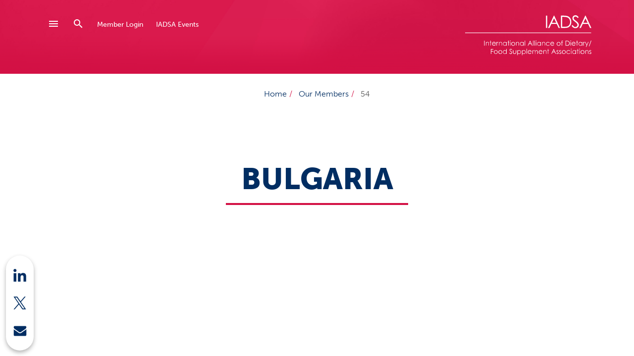

--- FILE ---
content_type: text/html; charset=utf-8
request_url: https://www.iadsa.org/our-members/54
body_size: 116146
content:
<!DOCTYPE html>
<html lang="en" data-vue-meta-server-rendered>
	<head>
		<link rel="preload" href="/dist/client.bundle.js" as="script">
		<style data-vue-ssr-id="10cccfc8:0 dec65eb8:0 b03e4324:0 0c3f65de:0 1b225565:0">/*!
 * Bootstrap-select v1.12.1 (http://silviomoreto.github.io/bootstrap-select)
 *
 * Copyright 2013-2016 bootstrap-select
 * Licensed under MIT (https://github.com/silviomoreto/bootstrap-select/blob/master/LICENSE)
 */

select.bs-select-hidden,
select.selectpicker {
  display: none !important;
}
.bootstrap-select {
  width: 220px \0;
  /*IE9 and below*/
}
.bootstrap-select > .dropdown-toggle {
  width: 100%;
  padding-right: 25px;
  z-index: 1;
}
.bootstrap-select > .dropdown-toggle.bs-placeholder,
.bootstrap-select > .dropdown-toggle.bs-placeholder:hover,
.bootstrap-select > .dropdown-toggle.bs-placeholder:focus,
.bootstrap-select > .dropdown-toggle.bs-placeholder:active {
  color: #999;
}
.bootstrap-select > select {
  position: absolute !important;
  bottom: 0;
  left: 50%;
  display: block !important;
  width: 0.5px !important;
  height: 100% !important;
  padding: 0 !important;
  opacity: 0 !important;
  border: none;
}
.bootstrap-select > select.mobile-device {
  top: 0;
  left: 0;
  display: block !important;
  width: 100% !important;
  z-index: 2;
}
.has-error .bootstrap-select .dropdown-toggle,
.error .bootstrap-select .dropdown-toggle {
  border-color: #b94a48;
}
.bootstrap-select.fit-width {
  width: auto !important;
}
.bootstrap-select:not([class*="col-"]):not([class*="form-control"]):not(.input-group-btn) {
  width: 220px;
}
.bootstrap-select .dropdown-toggle:focus {
  outline: thin dotted #333333 !important;
  outline: 5px auto -webkit-focus-ring-color !important;
  outline-offset: -2px;
}
.bootstrap-select.form-control {
  margin-bottom: 0;
  padding: 0;
  border: none;
}
.bootstrap-select.form-control:not([class*="col-"]) {
  width: 100%;
}
.bootstrap-select.form-control.input-group-btn {
  z-index: auto;
}
.bootstrap-select.form-control.input-group-btn:not(:first-child):not(:last-child) > .btn {
  border-radius: 0;
}
.bootstrap-select.btn-group:not(.input-group-btn),
.bootstrap-select.btn-group[class*="col-"] {
  float: none;
  display: inline-block;
  margin-left: 0;
}
.bootstrap-select.btn-group.dropdown-menu-right,
.bootstrap-select.btn-group[class*="col-"].dropdown-menu-right,
.row .bootstrap-select.btn-group[class*="col-"].dropdown-menu-right {
  float: right;
}
.form-inline .bootstrap-select.btn-group,
.form-horizontal .bootstrap-select.btn-group,
.form-group .bootstrap-select.btn-group {
  margin-bottom: 0;
}
.form-group-lg .bootstrap-select.btn-group.form-control,
.form-group-sm .bootstrap-select.btn-group.form-control {
  padding: 0;
}
.form-inline .bootstrap-select.btn-group .form-control {
  width: 100%;
}
.bootstrap-select.btn-group.disabled,
.bootstrap-select.btn-group > .disabled {
  cursor: not-allowed;
}
.bootstrap-select.btn-group.disabled:focus,
.bootstrap-select.btn-group > .disabled:focus {
  outline: none !important;
}
.bootstrap-select.btn-group.bs-container {
  position: absolute;
  height: 0 !important;
  padding: 0 !important;
}
.bootstrap-select.btn-group.bs-container .dropdown-menu {
  z-index: 1060;
}
.bootstrap-select.btn-group .dropdown-toggle .filter-option {
  display: inline-block;
  overflow: hidden;
  width: 100%;
  text-align: left;
}
.bootstrap-select.btn-group .dropdown-toggle .caret {
  position: absolute;
  top: 50%;
  right: 12px;
  margin-top: -2px;
  vertical-align: middle;
}
.bootstrap-select.btn-group[class*="col-"] .dropdown-toggle {
  width: 100%;
}
.bootstrap-select.btn-group .dropdown-menu {
  min-width: 100%;
  -webkit-box-sizing: border-box;
     -moz-box-sizing: border-box;
          box-sizing: border-box;
}
.bootstrap-select.btn-group .dropdown-menu.inner {
  position: static;
  float: none;
  border: 0;
  padding: 0;
  margin: 0;
  border-radius: 0;
  -webkit-box-shadow: none;
          box-shadow: none;
}
.bootstrap-select.btn-group .dropdown-menu li {
  position: relative;
}
.bootstrap-select.btn-group .dropdown-menu li.active small {
  color: #fff;
}
.bootstrap-select.btn-group .dropdown-menu li.disabled a {
  cursor: not-allowed;
}
.bootstrap-select.btn-group .dropdown-menu li a {
  cursor: pointer;
  -webkit-user-select: none;
     -moz-user-select: none;
      -ms-user-select: none;
          user-select: none;
}
.bootstrap-select.btn-group .dropdown-menu li a.opt {
  position: relative;
  padding-left: 2.25em;
}
.bootstrap-select.btn-group .dropdown-menu li a span.check-mark {
  display: none;
}
.bootstrap-select.btn-group .dropdown-menu li a span.text {
  display: inline-block;
}
.bootstrap-select.btn-group .dropdown-menu li small {
  padding-left: 0.5em;
}
.bootstrap-select.btn-group .dropdown-menu .notify {
  position: absolute;
  bottom: 5px;
  width: 96%;
  margin: 0 2%;
  min-height: 26px;
  padding: 3px 5px;
  background: #f5f5f5;
  border: 1px solid #e3e3e3;
  -webkit-box-shadow: inset 0 1px 1px rgba(0, 0, 0, 0.05);
          box-shadow: inset 0 1px 1px rgba(0, 0, 0, 0.05);
  pointer-events: none;
  opacity: 0.9;
  -webkit-box-sizing: border-box;
     -moz-box-sizing: border-box;
          box-sizing: border-box;
}
.bootstrap-select.btn-group .no-results {
  padding: 3px;
  background: #f5f5f5;
  margin: 0 5px;
  white-space: nowrap;
}
.bootstrap-select.btn-group.fit-width .dropdown-toggle .filter-option {
  position: static;
}
.bootstrap-select.btn-group.fit-width .dropdown-toggle .caret {
  position: static;
  top: auto;
  margin-top: -1px;
}
.bootstrap-select.btn-group.show-tick .dropdown-menu li.selected a span.check-mark {
  position: absolute;
  display: inline-block;
  right: 15px;
  margin-top: 5px;
}
.bootstrap-select.btn-group.show-tick .dropdown-menu li a span.text {
  margin-right: 34px;
}
.bootstrap-select.show-menu-arrow.open > .dropdown-toggle {
  z-index: 1061;
}
.bootstrap-select.show-menu-arrow .dropdown-toggle:before {
  content: '';
  border-left: 7px solid transparent;
  border-right: 7px solid transparent;
  border-bottom: 7px solid rgba(204, 204, 204, 0.2);
  position: absolute;
  bottom: -4px;
  left: 9px;
  display: none;
}
.bootstrap-select.show-menu-arrow .dropdown-toggle:after {
  content: '';
  border-left: 6px solid transparent;
  border-right: 6px solid transparent;
  border-bottom: 6px solid white;
  position: absolute;
  bottom: -4px;
  left: 10px;
  display: none;
}
.bootstrap-select.show-menu-arrow.dropup .dropdown-toggle:before {
  bottom: auto;
  top: -3px;
  border-top: 7px solid rgba(204, 204, 204, 0.2);
  border-bottom: 0;
}
.bootstrap-select.show-menu-arrow.dropup .dropdown-toggle:after {
  bottom: auto;
  top: -3px;
  border-top: 6px solid white;
  border-bottom: 0;
}
.bootstrap-select.show-menu-arrow.pull-right .dropdown-toggle:before {
  right: 12px;
  left: auto;
}
.bootstrap-select.show-menu-arrow.pull-right .dropdown-toggle:after {
  right: 13px;
  left: auto;
}
.bootstrap-select.show-menu-arrow.open > .dropdown-toggle:before,
.bootstrap-select.show-menu-arrow.open > .dropdown-toggle:after {
  display: block;
}
.bs-searchbox,
.bs-actionsbox,
.bs-donebutton {
  padding: 4px 8px;
}
.bs-actionsbox {
  width: 100%;
  -webkit-box-sizing: border-box;
     -moz-box-sizing: border-box;
          box-sizing: border-box;
}
.bs-actionsbox .btn-group button {
  width: 50%;
}
.bs-donebutton {
  float: left;
  width: 100%;
  -webkit-box-sizing: border-box;
     -moz-box-sizing: border-box;
          box-sizing: border-box;
}
.bs-donebutton .btn-group button {
  width: 100%;
}
.bs-searchbox + .bs-actionsbox {
  padding: 0 8px 4px;
}
.bs-searchbox .form-control {
  margin-bottom: 0;
  width: 100%;
  float: none;
}
/*!
 * jodit - Jodit is awesome and usefully wysiwyg editor with filebrowser
 * Author: Chupurnov <chupurnov@gmail.com> (https://xdsoft.net/)
 * Version: v3.4.29
 * Url: https://xdsoft.net/jodit/
 * License(s): MIT
 */.jodit-wysiwyg{outline:0}.jodit-wysiwyg::-moz-selection, .jodit-wysiwyg ::-moz-selection{background:#b5d6fd;color:#4c4c4c}.jodit-wysiwyg::selection,.jodit-wysiwyg ::selection{background:#b5d6fd;color:#4c4c4c}.jodit-container:not(.jodit_inline) .jodit-wysiwyg{margin:0;padding:8px;outline:0;overflow-x:auto;position:relative}.jodit-container:not(.jodit_inline) .jodit-wysiwyg img{position:relative;max-width:100%}.jodit-container:not(.jodit_inline) .jodit-wysiwyg jodit-media{position:relative}.jodit-container:not(.jodit_inline) .jodit-wysiwyg jodit-media *{position:relative;z-index:0}.jodit-container:not(.jodit_inline) .jodit-wysiwyg jodit-media:before{z-index:1;content:"";position:absolute;top:0;left:0;right:0;bottom:0}.jodit-form{font-family:-apple-system,BlinkMacSystemFont,"Segoe UI",Roboto,Oxygen-Sans,Ubuntu,Cantarell,"Helvetica Neue",sans-serif;font-size:14px;color:#4c4c4c}.jodit-form.jodit_error{border-color:#ff3b3b;box-shadow:inset 0 0 3px 0 hsla(0,0%,74.1%,.3)}@media (max-width:768px){.jodit-form{min-width:150px}}.jodit-form button{height:36px;line-height:1;color:#4c4c4c;padding:8px;cursor:pointer;text-decoration:none;border:none;background:#d6d6d6;font-size:16px;outline:none;transition:background .2s ease 0s;margin-top:8px;margin-bottom:8px}.jodit-form button:hover{background-color:#ecebe9;color:#4c4c4c}.jodit-form button:active{background:#ecebe9;color:#4c4c4c}.jodit-form label{margin-bottom:8px;text-align:left;white-space:nowrap;display:flex;align-items:center}.jodit-form label:last-child{margin-bottom:0}.jodit-form .jodit-form__center{justify-content:center}.jodit .jodit-input{font-family:-apple-system,BlinkMacSystemFont,"Segoe UI",Roboto,Oxygen-Sans,Ubuntu,Cantarell,"Helvetica Neue",sans-serif;font-size:14px;width:100%;height:32px;padding:calc(8px/2) 8px;line-height:100%;-webkit-appearance:none;-moz-appearance:none;appearance:none;outline:none;box-sizing:border-box;border:1px solid #dadada;border-radius:0;background-color:#fff}.jodit .jodit-select{font-family:-apple-system,BlinkMacSystemFont,"Segoe UI",Roboto,Oxygen-Sans,Ubuntu,Cantarell,"Helvetica Neue",sans-serif;font-size:14px;width:100%;height:32px;padding:calc(8px/2) 8px;line-height:100%;-webkit-appearance:none;-moz-appearance:none;appearance:none;outline:none;box-sizing:border-box;border:1px solid #dadada;border-radius:0;background-color:#fff}.jodit .jodit-textarea{font-family:-apple-system,BlinkMacSystemFont,"Segoe UI",Roboto,Oxygen-Sans,Ubuntu,Cantarell,"Helvetica Neue",sans-serif;font-size:14px;width:100%;height:32px;padding:calc(8px/2) 8px;line-height:100%;-webkit-appearance:none;-moz-appearance:none;appearance:none;outline:none;box-sizing:border-box;border:1px solid #dadada;border-radius:0;background-color:#fff}.jodit .jodit-input[disabled]{background-color:#f0f0f0;color:#dadada}.jodit .jodit-select[disabled]{background-color:#f0f0f0;color:#dadada}.jodit .jodit-textarea[disabled]{background-color:#f0f0f0;color:#dadada}.jodit .jodit-input_has-error_true{border-color:#ff3b3b}.jodit .jodit-select_has-error_true{border-color:#ff3b3b}.jodit .jodit-textarea_has-error_true{border-color:#ff3b3b}.jodit .jodit-input:focus{border-color:#66afe9;outline:0}.jodit-checkbox{z-index:2;border:0;cursor:pointer;height:16px;padding:0;margin:0 calc(8px/2) 0 0;width:16px;position:relative;outline:none}.jodit-select{padding-right:calc(8px*2);background-image:url([data-uri]);background-repeat:no-repeat;background-position:98% 50%}.jodit-textarea{height:auto}.jodit-form__group{min-width:180px}.jodit-textarea{min-width:180px}.jodit-form__group{display:flex;flex-direction:column;margin-bottom:8px}.jodit-button{position:relative;display:inline-flex;align-items:center;justify-content:center;-webkit-user-select:none;-moz-user-select:none;-ms-user-select:none;user-select:none;width:auto;padding:0 8px;height:calc(8px*4);line-height:1;margin:0;background-color:rvar(--jd-color-gray);color:#4c4c4c;cursor:pointer;border:0;border-radius:.25rem;text-decoration:none}.jodit-button svg{display:inline-block;width:24px;height:24px}.jodit-button svg+span{margin-left:calc(8px/2)}.jodit-button:active,.jodit-button:focus{outline:0}.jodit-button.disabled{opacity:.7}.jodit-buttons{margin-bottom:8px;display:flex;flex-wrap:nowrap;justify-content:space-between}.jodit-button .jodit_icon,.jodit-button svg,.jodit-dialog__header .jodit_icon,.jodit-dialog__header svg{width:16px;height:16px;display:inline-block;vertical-align:middle}.jodit-button-group{display:flex}.jodit-button-group input{display:none}.jodit-button-group button{display:flex;flex:1;justify-content:center;text-align:center}.jodit-button-group button+button{margin-left:-1px}.jodit-button-group button:first-child,.jodit-button-group input:first-child+button{border-right:0;border-top-right-radius:0;border-bottom-right-radius:0}.jodit-button-group button:last-child,.jodit-button-group input:last-child+button{border-left:0;border-top-left-radius:0;border-bottom-left-radius:0}.jodit-button-group input[type=checkbox]:checked+button,.jodit-button-group input[type=checkbox]:not(:checked)+button+button{background-image:none;box-shadow:inset 0 2px 4px rgba(0,0,0,.3),0 1px 2px rgba(0,0,0,.05)}.jodit_text_icons .jodit_icon{width:auto;font-size:14px}.jodit_text_icons .jodit_icon:first-letter{text-transform:uppercase}.jodit_text_icons .jodit-tabs .jodit-tabs__buttons>a{width:auto;font-family:-apple-system,BlinkMacSystemFont,"Segoe UI",Roboto,Oxygen-Sans,Ubuntu,Cantarell,"Helvetica Neue",sans-serif}.jodit_text_icons .jodit-tabs .jodit-tabs__buttons>a i{width:auto}.jodit_text_icons.jodit-dialog__box .jodit-dialog .jodit-button{width:auto;padding:8px;font-family:-apple-system,BlinkMacSystemFont,"Segoe UI",Roboto,Oxygen-Sans,Ubuntu,Cantarell,"Helvetica Neue",sans-serif;color:rgba(0,0,0,0.75)}.jodit_text_icons.jodit-dialog__box .jodit-dialog .jodit-dialog__header a{width:auto;padding:8px;font-family:-apple-system,BlinkMacSystemFont,"Segoe UI",Roboto,Oxygen-Sans,Ubuntu,Cantarell,"Helvetica Neue",sans-serif;color:rgba(0,0,0,0.75)}.jodit_text_icons.jodit-dialog__box .jodit-dialog .jodit-button .jodit_icon,.jodit_text_icons.jodit-dialog__box .jodit-dialog .jodit-dialog__header a .jodit_icon{width:auto}.jodit-grid{display:flex;width:100%}.jodit-grid.jodit-grid_column{flex-direction:column}@media (max-width:480px){.jodit-grid.jodit-grid_xs-column{flex-direction:column}}.jodit-grid [class*=jodit_col-]{flex:1 1 auto}.jodit-grid .jodit_col-lg-5-5{width:100%}.jodit-grid .jodit_col-lg-4-5{width:80%}.jodit-grid .jodit_col-lg-3-5{width:60%}.jodit-grid .jodit_col-lg-2-5{width:40%}.jodit-grid .jodit_col-lg-1-5{width:20%}.jodit-grid .jodit_col-lg-4-4{width:100%}.jodit-grid .jodit_col-lg-3-4{width:75%}.jodit-grid .jodit_col-lg-2-4{width:50%}.jodit-grid .jodit_col-lg-1-4{width:25%}@media (max-width:992px){.jodit-grid .jodit_col-md-5-5{width:100%}.jodit-grid .jodit_col-md-4-5{width:80%}.jodit-grid .jodit_col-md-3-5{width:60%}.jodit-grid .jodit_col-md-2-5{width:40%}.jodit-grid .jodit_col-md-1-5{width:20%}.jodit-grid .jodit_col-md-4-4{width:100%}.jodit-grid .jodit_col-md-3-4{width:75%}.jodit-grid .jodit_col-md-2-4{width:50%}.jodit-grid .jodit_col-md-1-4{width:25%}}@media (max-width:768px){.jodit-grid .jodit_col-sm-5-5{width:100%}.jodit-grid .jodit_col-sm-4-5{width:80%}.jodit-grid .jodit_col-sm-3-5{width:60%}.jodit-grid .jodit_col-sm-2-5{width:40%}.jodit-grid .jodit_col-sm-1-5{width:20%}.jodit-grid .jodit_col-sm-4-4{width:100%}.jodit-grid .jodit_col-sm-3-4{width:75%}.jodit-grid .jodit_col-sm-2-4{width:50%}.jodit-grid .jodit_col-sm-1-4{width:25%}}@media (max-width:480px){.jodit-grid .jodit_col-xs-5-5{width:100%}.jodit-grid .jodit_col-xs-4-5{width:80%}.jodit-grid .jodit_col-xs-3-5{width:60%}.jodit-grid .jodit_col-xs-2-5{width:40%}.jodit-grid .jodit_col-xs-1-5{width:20%}.jodit-grid .jodit_col-xs-4-4{width:100%}.jodit-grid .jodit_col-xs-3-4{width:75%}.jodit-grid .jodit_col-xs-2-4{width:50%}.jodit-grid .jodit_col-xs-1-4{width:25%}}@-webkit-keyframes rotate{to{transform:rotate(1turn)}}@keyframes rotate{to{transform:rotate(1turn)}}.jodit-icon_loader{background:url("[data-uri]") no-repeat 50%;background-size:100% 100%;width:48px;height:48px;display:inline-block;vertical-align:middle;will-change:transform;-webkit-animation:rotate 2s ease-out 0s infinite;animation:rotate 2s ease-out 0s infinite}.jodit-icon{width:14px;height:14px;fill:#4c4c4c;transform-origin:0 0!important;overflow:visible;background:50% no-repeat;background-size:contain}.jodit-icon{stroke:#4c4c4c}.jodit-icon_close{stroke:#4c4c4c}svg.jodit-icon{isolation:isolate;height:auto}.jodit-icon_text{font-size:14px}.jodit,.jodit *,.jodit-container,.jodit-container *{box-sizing:border-box}.jodit-container .jodit-workplace,.jodit .jodit-workplace{position:relative;overflow:auto}.jodit-container .jodit-workplace .jodit-wysiwyg,.jodit-container .jodit-workplace .jodit-wysiwyg_iframe,.jodit .jodit-workplace .jodit-wysiwyg,.jodit .jodit-workplace .jodit-wysiwyg_iframe{height:100%;width:100%}.jodit-container:not(.jodit_inline){border:1px solid #dadada;border-radius:3px;background-color:#fff}.jodit-container:not(.jodit_inline) .jodit-workplace{border:0 solid #dadada;max-height:100%}.jodit-container:not(.jodit_inline).jodit_disabled{background:rvar(--jd-color-gray)}.jodit-container:not(.jodit_inline).jodit_disabled .jodit-workplace{opacity:.4}.jodit_disabled{-webkit-user-select:none!important;-moz-user-select:none!important;-ms-user-select:none!important;user-select:none!important}.jodit_hidden{display:none!important}.jodit_vertical_middle{display:flex;align-items:center}.jodit-box{background:0 0;border:0;float:none;height:auto;margin:0;max-width:none;outline:0;padding:0;position:static;width:auto}.jodit_theme_dark .jodit-toolbar-collection_mode_horizontal:after{background-color:#6b6b6b}.jodit_theme_dark .jodit-toolbar-editor-collection_mode_horizontal:after{background-color:#6b6b6b}.jodit_theme_dark.jodit-container{background-color:#575757}.jodit_theme_dark.jodit-container.jodit_disabled{background-color:#575757}.jodit_theme_dark.jodit-container:not(.jodit_inline) .jodit-workplace{border-color:#575757}.jodit_theme_dark .jodit-popup__content{background:#575757}.jodit_theme_dark .jodit-toolbar-button__text{color:#d1cccc}.jodit_theme_dark .jodit-ui-button__text{color:#d1cccc}.jodit_theme_dark .jodit-toolbar-button:hover:not([disabled]){background-color:#787878}.jodit_theme_dark .jodit-toolbar-button__button:hover:not([disabled]){background-color:#787878}.jodit_theme_dark .jodit-toolbar-button__trigger:hover:not([disabled]){background-color:#787878}.jodit_theme_dark .jodit-ui-button:hover:not([disabled]){background-color:#787878}.jodit_theme_dark .jodit-ui-button__button:hover:not([disabled]){background-color:#787878}.jodit_theme_dark .jodit-ui-button__trigger:hover:not([disabled]){background-color:#787878}.jodit_theme_dark .jodit-status-bar{background-color:rgba(95,92,92,.8);border-color:rgba(95,92,92,.8)}.jodit_theme_dark .jodit-status-bar{color:#d1cccc}.jodit_theme_dark .jodit-status-bar .jodit-status-bar__item span{color:#d1cccc}.jodit_theme_dark .jodit-toolbar__box:not(:empty){background:#5f5c5c}.jodit_theme_dark .jodit-icon{fill:silver;stroke:silver}.jodit_theme_dark .jodit-toolbar-button .jodit-toolbar-button__trigger{fill:silver;stroke:silver}.jodit_theme_dark .jodit__upload-button svg{fill:silver;stroke:silver}.jodit_theme_dark .jodit-icon-close{stroke:silver}.jodit_theme_dark .jodit-wysiwyg{background-color:#575757;color:#d1cccc}.jodit_theme_dark .jodit-wysiwyg_iframe{background-color:#575757;color:#d1cccc}.jodit_theme_dark .jodit-form input[type=text]{background-color:rgba(81,81,81,0.41);border-color:#686767;color:#d1cccc}.jodit_theme_dark .jodit-form input[type=url]{background-color:rgba(81,81,81,0.41);border-color:#686767;color:#d1cccc}.jodit_theme_dark .jodit-form textarea{background-color:rgba(81,81,81,0.41);border-color:#686767;color:#d1cccc}.jodit_theme_dark .jodit-form button{background-color:rgba(104,103,103,0.75);color:#d1cccc}.jodit_theme_dark .jodit-placeholder{color:hsla(0,5.2%,81%,0.8)}.jodit_theme_dark .jodit-drag-and-drop__file-box{color:#d1cccc}.jodit_theme_dark .jodit_uploadfile_button{color:#d1cccc}.jodit_theme_dark .jodit-drag-and-drop__file-box:hover{background-color:rgba(104,103,103,0.75)}.jodit_theme_dark .jodit_uploadfile_button:hover{background-color:rgba(104,103,103,0.75)}.jodit_theme_dark .jodit-add-new-line:before{border-top-color:#686767}.jodit_theme_dark .jodit-add-new-line span{background:rgba(104,103,103,0.75);border-color:#686767}.jodit_theme_dark .jodit-add-new-line span svg{fill:#d1cccc}.jodit_theme_dark .jodit-resizer>i{background:rgba(104,103,103,0.75);border-color:silver}.jodit_theme_dark .jodit-input{color:#444;border-color:#444;background-color:#787878}.jodit_theme_dark .jodit-select{color:#444;border-color:#444;background-color:#787878}.jodit_theme_dark.jodit-dialog__box .jodit-dialog{background-color:#575757}.jodit_theme_dark.jodit-dialog__box .jodit-dialog .jodit-dialog__header{border-color:#444}.jodit_theme_dark.jodit-dialog__box .jodit-dialog .jodit-filebrowser__files.active .jodit-filebrowser__files-item{border-color:#444}.jodit_theme_dark.jodit-dialog__box .jodit-dialog .jodit-filebrowser__files.active .jodit-filebrowser__files-item-info{background-color:#d1cccc}.jodit-color-picker{text-align:left;margin:0;-webkit-user-select:none;-moz-user-select:none;-ms-user-select:none;user-select:none}.jodit-color-picker .jodit-color-picker__group{margin-bottom:calc(8px/2);white-space:normal;max-width:calc(24px*10);display:flex;flex-wrap:wrap}.jodit-color-picker a{width:24px;height:24px;display:block;text-decoration:none;vertical-align:middle;text-align:center;border:1px solid transparent}.jodit-color-picker a:hover{border-color:#000}.jodit-color-picker a.jodit_active{border:2px solid #1e88e5}.jodit-color-picker a:active{border:2px solid #1e88e5}.jodit-color-picker__native svg{width:16px;height:16px;display:inline-block;margin-right:4px}.jodit-color-picker__native input{width:18px;height:18px;padding:0;border:none;-webkit-appearance:none;-moz-appearance:none;appearance:none}.jodit-color-picker__native input[type=color]::-webkit-color-swatch-wrapper{padding:0}.jodit-color-picker__native input input[type=color]::-webkit-color-swatch{border:none}.jodit-ui-button-icon-text__icon{display:none}.jodit-ui-button-icon-text__icon:not(:empty){display:inline-flex}.jodit-ui-button-icon-text__text{display:none}.jodit-ui-button-icon-text__text:not(:empty){font-family:-apple-system,BlinkMacSystemFont,"Segoe UI",Roboto,Oxygen-Sans,Ubuntu,Cantarell,"Helvetica Neue",sans-serif;font-size:14px;display:inline-flex;flex:1;justify-content:center}.jodit-ui-button-icon-text_context_menu .jodit-ui-button-icon-text__text{justify-content:left;padding-left:8px;position:relative}.jodit-ui-button-icon-text_context_menu .jodit-ui-button-icon-text__text:before{content:"";position:absolute;border-left:1px solid #dadada;height:35px;top:calc(8px*-1);left:0}.jodit-ui-button-icon-text__icon:not(:empty)+.jodit-ui-button-icon-text__text:not(:empty){margin-left:8px}.jodit-ui-button-icon-text__icon:empty+.jodit-ui-button-icon-text__text:not(:empty){padding:0 8px}.jodit-ui-button_clear{padding:0;position:relative;text-align:center;background:0 0;text-transform:none;font-style:normal;box-shadow:none;border:0;box-sizing:border-box;-webkit-user-select:none;-moz-user-select:none;-ms-user-select:none;user-select:none;background-clip:padding-box;text-decoration:none;outline:0}.jodit-ui-button-sizes{min-width:34px;height:34px}.jodit-ui-button-sizes .jodit-icon{width:14px;height:14px}.jodit-ui-button-sizes button{min-width:34px;height:34px}.jodit-ui-button-sizes_size_tiny{min-width:16px;height:16px}.jodit-ui-button-sizes_size_tiny .jodit-icon{width:8px;height:8px}.jodit-ui-button-sizes_size_tiny button{min-width:16px;height:16px}.jodit-ui-button-sizes_size_xsmall{min-width:22px;height:22px}.jodit-ui-button-sizes_size_xsmall .jodit-icon{width:10px;height:10px}.jodit-ui-button-sizes_size_xsmall button{min-width:22px;height:22px}.jodit-ui-button-sizes_size_small{min-width:28px;height:28px}.jodit-ui-button-sizes_size_small .jodit-icon{width:12px;height:12px}.jodit-ui-button-sizes_size_small button{min-width:28px;height:28px}.jodit-ui-button-sizes_size_large{min-width:40px;height:40px}.jodit-ui-button-sizes_size_large .jodit-icon{width:16px;height:16px}.jodit-ui-button-sizes_size_large button{min-width:40px;height:40px}.jodit-ui-button-statuses_status_default{background-color:#d8d8d8;color:#212529}.jodit-ui-button-statuses_status_default svg{fill:#212529;stroke:#212529}.jodit-ui-button-statuses_status_default [disabled]{opacity:.7}.jodit-ui-button-statuses_status_default:hover:not([disabled]){background-color:#c9cdd1;color:#212529}.jodit-ui-button-statuses_status_default:hover:not([disabled]) svg{fill:#212529;stroke:#212529}.jodit-ui-button-statuses_status_default:active:not([disabled]){background-color:#dae0e5;color:#212529}.jodit-ui-button-statuses_status_default:active:not([disabled]) svg{fill:#212529;stroke:#212529}.jodit-ui-button-statuses_status_default:focus:not([disabled]){outline:1px dashed #dae0e5}.jodit-ui-button-statuses_status_primary{background-color:#007bff;color:#fff}.jodit-ui-button-statuses_status_primary svg{fill:#fff;stroke:#fff}.jodit-ui-button-statuses_status_primary [disabled]{opacity:.7}.jodit-ui-button-statuses_status_primary:hover:not([disabled]){background-color:#0069d9;color:#fff}.jodit-ui-button-statuses_status_primary:hover:not([disabled]) svg{fill:#fff;stroke:#fff}.jodit-ui-button-statuses_status_primary:active:not([disabled]){background-color:#0062cc;color:#fff}.jodit-ui-button-statuses_status_primary:active:not([disabled]) svg{fill:#fff;stroke:#fff}.jodit-ui-button-statuses_status_primary:focus:not([disabled]){outline:1px dashed #0062cc}.jodit-ui-button-statuses_status_secondary{background-color:#d8d8d8;color:#212529;border-radius:0}.jodit-ui-button-statuses_status_secondary svg{fill:#212529;stroke:#212529}.jodit-ui-button-statuses_status_secondary [disabled]{opacity:.7}.jodit-ui-button-statuses_status_secondary:hover:not([disabled]){background-color:#c9cdd1;color:#212529}.jodit-ui-button-statuses_status_secondary:hover:not([disabled]) svg{fill:#212529;stroke:#212529}.jodit-ui-button-statuses_status_secondary:active:not([disabled]){background-color:#dae0e5;color:#212529}.jodit-ui-button-statuses_status_secondary:active:not([disabled]) svg{fill:#212529;stroke:#212529}.jodit-ui-button-statuses_status_secondary:focus:not([disabled]){outline:1px dashed #dae0e5}.jodit-ui-button-statuses_status_success{background-color:#28a745;color:#fff}.jodit-ui-button-statuses_status_success svg{fill:#fff;stroke:#fff}.jodit-ui-button-statuses_status_success [disabled]{opacity:.7}.jodit-ui-button-statuses_status_success:hover:not([disabled]){background-color:#218838;color:#fff}.jodit-ui-button-statuses_status_success:hover:not([disabled]) svg{fill:#fff;stroke:#fff}.jodit-ui-button-statuses_status_success:active:not([disabled]){background-color:#1e7e34;color:#fff}.jodit-ui-button-statuses_status_success:active:not([disabled]) svg{fill:#fff;stroke:#fff}.jodit-ui-button-statuses_status_success:focus:not([disabled]){outline:1px dashed #1e7e34}.jodit-ui-button-statuses_status_danger{background-color:#dc3545;color:#fff}.jodit-ui-button-statuses_status_danger svg{fill:#fff;stroke:#fff}.jodit-ui-button-statuses_status_danger [disabled]{opacity:.7}.jodit-ui-button-statuses_status_danger:hover:not([disabled]){background-color:#c82333;color:#fff}.jodit-ui-button-statuses_status_danger:hover:not([disabled]) svg{fill:#fff;stroke:#fff}.jodit-ui-button-statuses_status_danger:active:not([disabled]){background-color:#bd2130;color:#fff}.jodit-ui-button-statuses_status_danger:active:not([disabled]) svg{fill:#fff;stroke:#fff}.jodit-ui-button-statuses_status_danger:focus:not([disabled]){outline:1px dashed #bd2130}.jodit-ui-button-style{padding:0 8px;border-radius:3px}.jodit-ui-button,.jodit-ui-button-style{display:inline-flex;justify-content:center;align-items:center}.jodit-ui-button{padding:0;position:relative;text-align:center;background:0 0;text-transform:none;font-style:normal;box-shadow:none;border:0;box-sizing:border-box;-webkit-user-select:none;-moz-user-select:none;-ms-user-select:none;user-select:none;background-clip:padding-box;text-decoration:none;outline:0;padding:0 8px;border-radius:3px;min-width:34px;height:34px}.jodit-ui-button:hover:not([disabled]){background-color:#dcdcdc;outline:0;opacity:1}.jodit-ui-button:active:not([disabled]){background-color:hsla(0,0%,86.3%,0.4);outline:0}.jodit-ui-button[aria-pressed=true]:not([disabled]){background-color:hsla(0,0%,86.3%,0.4);outline:0}.jodit-ui-button[aria-pressed=true]:hover:not([disabled]){background-color:hsla(0,0%,86.3%,0.6)}.jodit-ui-button[disabled]{opacity:.3}.jodit-ui-button .jodit-icon{width:14px;height:14px}.jodit-ui-button button{min-width:34px;height:34px}.jodit-ui-button_size_tiny{min-width:16px;height:16px}.jodit-ui-button_size_tiny .jodit-icon{width:8px;height:8px}.jodit-ui-button_size_tiny button{min-width:16px;height:16px}.jodit-ui-button_size_xsmall{min-width:22px;height:22px}.jodit-ui-button_size_xsmall .jodit-icon{width:10px;height:10px}.jodit-ui-button_size_xsmall button{min-width:22px;height:22px}.jodit-ui-button_size_small{min-width:28px;height:28px}.jodit-ui-button_size_small .jodit-icon{width:12px;height:12px}.jodit-ui-button_size_small button{min-width:28px;height:28px}.jodit-ui-button_size_large{min-width:40px;height:40px}.jodit-ui-button_size_large .jodit-icon{width:16px;height:16px}.jodit-ui-button_size_large button{min-width:40px;height:40px}.jodit-ui-button__icon{display:none}.jodit-ui-button__icon:not(:empty){display:inline-flex}.jodit-ui-button__text{display:none}.jodit-ui-button__text:not(:empty){font-family:-apple-system,BlinkMacSystemFont,"Segoe UI",Roboto,Oxygen-Sans,Ubuntu,Cantarell,"Helvetica Neue",sans-serif;font-size:14px;display:inline-flex;flex:1;justify-content:center}.jodit-ui-button_context_menu .jodit-ui-button__text{justify-content:left;padding-left:8px;position:relative}.jodit-ui-button_context_menu .jodit-ui-button__text:before{content:"";position:absolute;border-left:1px solid #dadada;height:35px;top:calc(8px*-1);left:0}.jodit-ui-button__icon:not(:empty)+.jodit-ui-button__text:not(:empty){margin-left:8px}.jodit-ui-button__icon:empty+.jodit-ui-button__text:not(:empty){padding:0 8px}.jodit-ui-button:focus:not([disabled]){outline:1px dashed #b5d6fd}.jodit-ui-button_status_default{background-color:#d8d8d8;color:#212529}.jodit-ui-button_status_default svg{fill:#212529;stroke:#212529}.jodit-ui-button_status_default [disabled]{opacity:.7}.jodit-ui-button_status_default:hover:not([disabled]){background-color:#c9cdd1;color:#212529}.jodit-ui-button_status_default:hover:not([disabled]) svg{fill:#212529;stroke:#212529}.jodit-ui-button_status_default:active:not([disabled]){background-color:#dae0e5;color:#212529}.jodit-ui-button_status_default:active:not([disabled]) svg{fill:#212529;stroke:#212529}.jodit-ui-button_status_default:focus:not([disabled]){outline:1px dashed #dae0e5}.jodit-ui-button_status_primary{background-color:#007bff;color:#fff}.jodit-ui-button_status_primary svg{fill:#fff;stroke:#fff}.jodit-ui-button_status_primary [disabled]{opacity:.7}.jodit-ui-button_status_primary:hover:not([disabled]){background-color:#0069d9;color:#fff}.jodit-ui-button_status_primary:hover:not([disabled]) svg{fill:#fff;stroke:#fff}.jodit-ui-button_status_primary:active:not([disabled]){background-color:#0062cc;color:#fff}.jodit-ui-button_status_primary:active:not([disabled]) svg{fill:#fff;stroke:#fff}.jodit-ui-button_status_primary:focus:not([disabled]){outline:1px dashed #0062cc}.jodit-ui-button_status_secondary{background-color:#d8d8d8;color:#212529;border-radius:0}.jodit-ui-button_status_secondary svg{fill:#212529;stroke:#212529}.jodit-ui-button_status_secondary [disabled]{opacity:.7}.jodit-ui-button_status_secondary:hover:not([disabled]){background-color:#c9cdd1;color:#212529}.jodit-ui-button_status_secondary:hover:not([disabled]) svg{fill:#212529;stroke:#212529}.jodit-ui-button_status_secondary:active:not([disabled]){background-color:#dae0e5;color:#212529}.jodit-ui-button_status_secondary:active:not([disabled]) svg{fill:#212529;stroke:#212529}.jodit-ui-button_status_secondary:focus:not([disabled]){outline:1px dashed #dae0e5}.jodit-ui-button_status_success{background-color:#28a745;color:#fff}.jodit-ui-button_status_success svg{fill:#fff;stroke:#fff}.jodit-ui-button_status_success [disabled]{opacity:.7}.jodit-ui-button_status_success:hover:not([disabled]){background-color:#218838;color:#fff}.jodit-ui-button_status_success:hover:not([disabled]) svg{fill:#fff;stroke:#fff}.jodit-ui-button_status_success:active:not([disabled]){background-color:#1e7e34;color:#fff}.jodit-ui-button_status_success:active:not([disabled]) svg{fill:#fff;stroke:#fff}.jodit-ui-button_status_success:focus:not([disabled]){outline:1px dashed #1e7e34}.jodit-ui-button_status_danger{background-color:#dc3545;color:#fff}.jodit-ui-button_status_danger svg{fill:#fff;stroke:#fff}.jodit-ui-button_status_danger [disabled]{opacity:.7}.jodit-ui-button_status_danger:hover:not([disabled]){background-color:#c82333;color:#fff}.jodit-ui-button_status_danger:hover:not([disabled]) svg{fill:#fff;stroke:#fff}.jodit-ui-button_status_danger:active:not([disabled]){background-color:#bd2130;color:#fff}.jodit-ui-button_status_danger:active:not([disabled]) svg{fill:#fff;stroke:#fff}.jodit-ui-button_status_danger:focus:not([disabled]){outline:1px dashed #bd2130}.jodit-popup{background:0 0;border:0;float:none;height:auto;margin:0;max-width:none;outline:0;padding:0;position:static;width:auto;position:fixed;display:inline-block;z-index:10000001;transform:translateZ(0);box-shadow:0 4px 1px -2px rgba(76,76,76,0.2),0 3px 3px 0 rgba(76,76,76,0.15),0 1px 4px 0 rgba(76,76,76,0.13)}.jodit-popup__content{font-family:-apple-system,BlinkMacSystemFont,"Segoe UI",Roboto,Oxygen-Sans,Ubuntu,Cantarell,"Helvetica Neue",sans-serif;font-size:14px;padding:8px;background:#fff;overflow-scrolling:touch;overflow:auto;max-height:300px}.jodit-ui-group{display:flex;flex:0 0 auto;flex-shrink:0;flex-wrap:wrap}.jodit-ui-group:last-child{border-bottom:0}.jodit-ui-list{display:flex;flex-direction:column}.jodit-ui-list_mode_vertical .jodit-ui-group{flex-direction:column;background-color:transparent;border:0}.jodit-ui-list_mode_vertical .jodit-toolbar-button{height:auto;min-height:calc(16px + (16px - 4px)*2 + 2px*2)}.jodit-ui-list_mode_vertical .jodit-toolbar-button__button{width:100%;height:auto;min-height:calc(16px + (16px - 4px)*2 + 2px*2)}.jodit-ui-list_mode_vertical .jodit-toolbar-button__text:not(:empty){justify-content:left}.jodit-ui-separator{border-left:0;border-right:1px solid #dadada;padding:0;margin:2px;cursor:default}.jodit-ui-break{flex-basis:100%;width:0;border-top:1px solid #dadada;height:0!important}.jodit-ui-input{display:flex;flex-direction:column;margin-bottom:8px}.jodit-ui-input__input{font-family:-apple-system,BlinkMacSystemFont,"Segoe UI",Roboto,Oxygen-Sans,Ubuntu,Cantarell,"Helvetica Neue",sans-serif;font-size:14px;width:100%;height:32px;padding:calc(8px/2) 8px;line-height:100%;-webkit-appearance:none;-moz-appearance:none;appearance:none;outline:none;box-sizing:border-box;border:1px solid #dadada;border-radius:0;background-color:#fff;min-width:200px}.jodit-ui-input__input[disabled]{background-color:#f0f0f0;color:#dadada}.jodit-ui-input__input_has-error_true{border-color:#ff3b3b}.jodit-ui-input_has-error_true .jodit-ui-input__input{border-color:#ff3b3b}.jodit-ui-input__error{display:block;color:#a5a5a5;font-size:.8em}.jodit-ui-input__label{display:block;color:#a5a5a5;font-size:.8em}.jodit-ui-input__error{color:#ff3b3b}.jodit-ui-input_has-error_true .jodit-ui-input__label{color:#ff3b3b}.jodit-ui-block .jodit-ui-input{margin-bottom:0}.jodit-ui-text-area{display:flex;flex-direction:column;margin-bottom:8px}.jodit-ui-text-area__input{font-family:-apple-system,BlinkMacSystemFont,"Segoe UI",Roboto,Oxygen-Sans,Ubuntu,Cantarell,"Helvetica Neue",sans-serif;font-size:14px;width:100%;height:32px;padding:calc(8px/2) 8px;line-height:100%;-webkit-appearance:none;-moz-appearance:none;appearance:none;outline:none;box-sizing:border-box;border:1px solid #dadada;border-radius:0;background-color:#fff;min-width:200px}.jodit-ui-text-area__input[disabled]{background-color:#f0f0f0;color:#dadada}.jodit-ui-text-area__input_has-error_true{border-color:#ff3b3b}.jodit-ui-text-area_has-error_true .jodit-ui-text-area__input{border-color:#ff3b3b}.jodit-ui-text-area__error{display:block;color:#a5a5a5;font-size:.8em}.jodit-ui-text-area__label{display:block;color:#a5a5a5;font-size:.8em}.jodit-ui-text-area__error{color:#ff3b3b}.jodit-ui-text-area_has-error_true .jodit-ui-text-area__label{color:#ff3b3b}.jodit-ui-text-area__input{min-height:60px}.jodit-ui-checkbox{display:flex;flex-direction:row-reverse;align-items:center;justify-content:flex-end;margin-bottom:8px}.jodit-ui-checkbox__input{margin-right:8px}.jodit-ui-block .jodit-ui-checkbox{margin-bottom:0}.jodit-ui-block{margin-bottom:8px;display:flex;justify-content:stretch;align-items:center}.jodit-ui-block_align_full{justify-content:space-between}.jodit-tabs{font-family:-apple-system,BlinkMacSystemFont,"Segoe UI",Roboto,Oxygen-Sans,Ubuntu,Cantarell,"Helvetica Neue",sans-serif;font-size:14px}.jodit-tabs .jodit-tabs__buttons{line-height:18px;margin-bottom:calc(8px/2);margin-top:4px;display:flex;justify-content:center}.jodit-tabs .jodit-tabs__buttons>*{margin-left:calc(8px/2)}.jodit-tabs .jodit-tabs__buttons>:only-of-type{width:100%}.jodit-tabs .jodit-tabs__buttons>:first-child{margin-left:0}@media (max-width:480px){.jodit-tabs .jodit-tabs__buttons{display:block}.jodit-tabs .jodit-tabs__buttons>*{width:100%;margin-left:0}}.jodit-tabs__button{min-width:80px}.jodit-tabs__button_columns_3{width:33.33333333%}.jodit-tabs__button_columns_2{width:50%}.jodit-tabs .jodit-tabs__wrapper .jodit-tab{display:none}.jodit-tabs .jodit-tabs__wrapper .jodit-tab.jodit-tab_active{display:block}.jodit-tabs .jodit-tabs__wrapper .jodit-tab.jodit-tab_empty{min-width:220px;min-height:100px}.jodit-context-menu{background:0 0;border:0;float:none;height:auto;margin:0;max-width:none;outline:0;padding:0;position:static;width:auto;position:fixed;display:inline-block;z-index:10000001;transform:translateZ(0);box-shadow:0 4px 1px -2px rgba(76,76,76,0.2),0 3px 3px 0 rgba(76,76,76,0.15),0 1px 4px 0 rgba(76,76,76,0.13);z-index:30000005}.jodit-context-menu__content{font-family:-apple-system,BlinkMacSystemFont,"Segoe UI",Roboto,Oxygen-Sans,Ubuntu,Cantarell,"Helvetica Neue",sans-serif;font-size:14px;padding:8px;background:#fff;overflow-scrolling:touch;overflow:auto;max-height:300px}.jodit-context-menu .jodit-ui-button{display:flex}.jodit-context-menu__actions{font-family:-apple-system,BlinkMacSystemFont,"Segoe UI",Roboto,Oxygen-Sans,Ubuntu,Cantarell,"Helvetica Neue",sans-serif;font-size:14px}.jodit-context-menu__actions button{width:100%}.jodit-dialog__box{font-family:-apple-system,BlinkMacSystemFont,"Segoe UI",Roboto,Oxygen-Sans,Ubuntu,Cantarell,"Helvetica Neue",sans-serif;font-size:14px;box-sizing:border-box;position:absolute;display:none;width:0;height:0;border:0;will-change:left,top,width,height}.jodit-dialog__box.jodit-dialog__box-moved{-webkit-user-select:none;-moz-user-select:none;-ms-user-select:none;user-select:none}.jodit-dialog__box *{box-sizing:border-box}.jodit-dialog__box .jodit_elfinder,.jodit-dialog__box .jodit_elfinder *{box-sizing:initial}.jodit-dialog__box .jodit-dialog__overlay{position:fixed;top:0;left:0;width:100%;height:100%;z-index:20000003;text-align:center;white-space:nowrap;overflow:auto;display:none;background-color:rgba(0,0,0,.5)}.jodit-dialog__box.jodit-dialog_active,.jodit-dialog__box.jodit-modal .jodit-dialog__overlay{display:block}.jodit-dialog__box .jodit-dialog{z-index:20000004;display:flex;flex-flow:column nowrap;white-space:normal;text-align:left;position:fixed;left:0;top:0;background-color:#fff;box-shadow:0 8px calc(8px*2) rgba(0,0,0,.19),0 6px 6px rgba(0,0,0,.23);min-width:200px;min-height:100px;max-height:100%}@media (max-width:480px){.jodit-dialog__box .jodit-dialog{max-width:100%;width:100%!important;height:100%!important;top:0!important;left:0!important}}.jodit-dialog__box .jodit-dialog_prompt{max-width:300px;min-width:200px;padding:8px;word-break:break-all}.jodit-dialog__box .jodit-dialog_prompt label{margin-bottom:calc(8px/2);display:block}.jodit-dialog__box .jodit-dialog_alert{max-width:300px;min-width:200px;padding:8px;word-break:break-all}.jodit-dialog__box .jodit-dialog__header{display:flex;justify-content:space-between;text-align:left;cursor:move;overflow:hidden;color:#222;border-bottom:1px solid #dadada}@media (max-width:480px){.jodit-dialog__box .jodit-dialog__header{flex-direction:column}}.jodit-dialog__box .jodit-dialog__header-title{display:flex;align-items:center;flex-shrink:3;font-size:18px;margin:0;font-weight:400;line-height:48px;vertical-align:top;padding:0 8px}.jodit-dialog__box .jodit-dialog__header-toolbar{display:flex;align-items:center;flex-shrink:3;font-size:18px;margin:0;font-weight:400;line-height:48px;vertical-align:top;padding:0 8px}@media (max-width:480px){.jodit-dialog__box .jodit-dialog__header-toolbar{padding-left:0}}.jodit-dialog__box .jodit-dialog__header-button{color:#222;font-size:28px;transition:background-color .2s ease 0s;flex-basis:48px;height:48px;line-height:48px;text-decoration:none;text-align:center}.jodit-dialog__box .jodit-dialog__header-button:hover{background-color:#ecebe9}.jodit-dialog__box .jodit-dialog__header .jodit_toolbar{background:transparent;border:0;box-shadow:none}.jodit-dialog__box .jodit-dialog__header .jodit_toolbar>li.jodit-toolbar-button .jodit-input{padding-left:8px;width:auto}.jodit-dialog__box .jodit-dialog__content{flex:1 0;min-height:100px;overflow:auto}.jodit-dialog__box .jodit-dialog__content .jodit-form__group{margin-bottom:calc(8px*1.5);padding:0 8px}.jodit-dialog__box .jodit-dialog__content .jodit-form__group:first-child{margin-top:8px}.jodit-dialog__box .jodit-dialog__content .jodit-form__group label+.jodit-grid{margin-top:calc(8px/2)}.jodit-dialog__box .jodit-dialog__content .jodit-form__group label+.jodit-input_group{margin-top:calc(8px/2)}.jodit-dialog__box .jodit-dialog__content .jodit-form__group label+.jodit-select{margin-top:calc(8px/2)}.jodit-dialog__box .jodit-dialog__content .jodit-form__group label+input{margin-top:calc(8px/2)}.jodit-dialog__box .jodit-dialog__content .jodit-form__group .jodit-input_group{display:table;border-collapse:separate;width:100%}.jodit-dialog__box .jodit-dialog__content .jodit-form__group .jodit-input_group>*{vertical-align:middle;display:table-cell;height:34px}.jodit-dialog__box .jodit-dialog__content .jodit-form__group .jodit-input_group>input{margin:0!important}.jodit-dialog__box .jodit-dialog__content .jodit-form__group .jodit-input_group>input:not([class*=col-]){width:100%}.jodit-dialog__box .jodit-dialog__content .jodit-form__group .jodit-input_group-buttons{width:1%;font-size:0;white-space:nowrap;vertical-align:middle}.jodit-dialog__box .jodit-dialog__content .jodit-form__group .jodit-input_group-buttons>.jodit-button{border:1px solid #dadada;margin-left:-1px;height:34px;line-height:34px;border-radius:0}.jodit-dialog__box .jodit-dialog__footer{padding:8px;justify-content:space-between;flex-wrap:nowrap;display:none}.jodit-dialog__box .jodit-dialog__footer button{margin-right:calc(8px/2)}.jodit-dialog__box .jodit-dialog__footer button:last-child{margin-right:0}.jodit-dialog__box .jodit-dialog__column{display:flex}.jodit-dialog__box .jodit-dialog__resizer{position:absolute;bottom:0;right:0;cursor:se-resize;width:7px;height:7px;display:inline-block;background-image:url("[data-uri]");opacity:.6}.jodit-dialog__box .jodit-dialog__resizer:hover{border-color:rgba(0,0,0,.6)}@media (max-width:480px){.jodit-dialog__box .jodit-dialog__resizer{display:none}}.jodit-dialog__box .jodit-dialog_footer_true .jodit-dialog__footer{display:flex}.jodit-dialog__box.jodit_fullsize .jodit-dialog{top:0!important;bottom:0!important;left:0!important;right:0!important;width:100%!important;height:100%!important}.jodit-dialog__box.jodit_fullsize .jodit-dialog .jodit-dialog__resizer{display:none}.jodit-toolbar__box:not(:empty){background-color:#f9f9f9;overflow:hidden;border-radius:3px 3px 0 0;border-bottom:1px solid #dadada}.jodit-toolbar-collection,.jodit-toolbar-editor-collection{display:flex;flex-direction:column}.jodit-toolbar-collection_mode_horizontal{position:relative;background-image:repeating-linear-gradient(transparent,transparent calc(calc(16px + (16px - 4px)*2 + 2px*2) - 1px),#dadada calc(16px + (16px - 4px)*2 + 2px*2))}.jodit-toolbar-editor-collection_mode_horizontal{position:relative;background-image:repeating-linear-gradient(transparent,transparent calc(calc(16px + (16px - 4px)*2 + 2px*2) - 1px),#dadada calc(16px + (16px - 4px)*2 + 2px*2))}.jodit-toolbar-collection_mode_horizontal:after{content:"";display:block;width:100%;height:1px;background-color:#fff;position:absolute;left:0;bottom:0}.jodit-toolbar-editor-collection_mode_horizontal:after{content:"";display:block;width:100%;height:1px;background-color:#fff;position:absolute;left:0;bottom:0}.jodit-toolbar-collection_size_tiny.jodit-toolbar-collection_mode_horizontal{background-image:repeating-linear-gradient(transparent,transparent 19px,#dadada 20px)}.jodit-toolbar-collection_size_tiny.jodit-toolbar-editor-collection_mode_horizontal{background-image:repeating-linear-gradient(transparent,transparent 19px,#dadada 20px)}.jodit-toolbar-editor-collection_size_tiny.jodit-toolbar-collection_mode_horizontal{background-image:repeating-linear-gradient(transparent,transparent 19px,#dadada 20px)}.jodit-toolbar-editor-collection_size_tiny.jodit-toolbar-editor-collection_mode_horizontal{background-image:repeating-linear-gradient(transparent,transparent 19px,#dadada 20px)}.jodit-toolbar-collection_size_xsmall.jodit-toolbar-collection_mode_horizontal{background-image:repeating-linear-gradient(transparent,transparent 25px,#dadada 26px)}.jodit-toolbar-collection_size_xsmall.jodit-toolbar-editor-collection_mode_horizontal{background-image:repeating-linear-gradient(transparent,transparent 25px,#dadada 26px)}.jodit-toolbar-editor-collection_size_xsmall.jodit-toolbar-collection_mode_horizontal{background-image:repeating-linear-gradient(transparent,transparent 25px,#dadada 26px)}.jodit-toolbar-editor-collection_size_xsmall.jodit-toolbar-editor-collection_mode_horizontal{background-image:repeating-linear-gradient(transparent,transparent 25px,#dadada 26px)}.jodit-toolbar-collection_size_small.jodit-toolbar-collection_mode_horizontal{background-image:repeating-linear-gradient(transparent,transparent 31px,#dadada 32px)}.jodit-toolbar-collection_size_small.jodit-toolbar-editor-collection_mode_horizontal{background-image:repeating-linear-gradient(transparent,transparent 31px,#dadada 32px)}.jodit-toolbar-editor-collection_size_small.jodit-toolbar-collection_mode_horizontal{background-image:repeating-linear-gradient(transparent,transparent 31px,#dadada 32px)}.jodit-toolbar-editor-collection_size_small.jodit-toolbar-editor-collection_mode_horizontal{background-image:repeating-linear-gradient(transparent,transparent 31px,#dadada 32px)}.jodit-toolbar-collection_size_middle.jodit-toolbar-collection_mode_horizontal{background-image:repeating-linear-gradient(transparent,transparent 37px,#dadada 38px)}.jodit-toolbar-collection_size_middle.jodit-toolbar-editor-collection_mode_horizontal{background-image:repeating-linear-gradient(transparent,transparent 37px,#dadada 38px)}.jodit-toolbar-editor-collection_size_middle.jodit-toolbar-collection_mode_horizontal{background-image:repeating-linear-gradient(transparent,transparent 37px,#dadada 38px)}.jodit-toolbar-editor-collection_size_middle.jodit-toolbar-editor-collection_mode_horizontal{background-image:repeating-linear-gradient(transparent,transparent 37px,#dadada 38px)}.jodit-toolbar-collection_size_large.jodit-toolbar-collection_mode_horizontal{background-image:repeating-linear-gradient(transparent,transparent 43px,#dadada 44px)}.jodit-toolbar-collection_size_large.jodit-toolbar-editor-collection_mode_horizontal{background-image:repeating-linear-gradient(transparent,transparent 43px,#dadada 44px)}.jodit-toolbar-editor-collection_size_large.jodit-toolbar-collection_mode_horizontal{background-image:repeating-linear-gradient(transparent,transparent 43px,#dadada 44px)}.jodit-toolbar-editor-collection_size_large.jodit-toolbar-editor-collection_mode_horizontal{background-image:repeating-linear-gradient(transparent,transparent 43px,#dadada 44px)}.jodit-toolbar-collection_mode_vertical .jodit-ui-group,.jodit-toolbar-editor-collection_mode_vertical .jodit-ui-group{flex-direction:column;background-color:transparent;border:0}.jodit-toolbar-collection_mode_vertical .jodit-toolbar-button{height:auto;min-height:calc(16px + (16px - 4px)*2 + 2px*2)}.jodit-toolbar-editor-collection_mode_vertical .jodit-toolbar-button{height:auto;min-height:calc(16px + (16px - 4px)*2 + 2px*2)}.jodit-toolbar-collection_mode_vertical .jodit-toolbar-button__button{width:100%;height:auto;min-height:calc(16px + (16px - 4px)*2 + 2px*2)}.jodit-toolbar-editor-collection_mode_vertical .jodit-toolbar-button__button{width:100%;height:auto;min-height:calc(16px + (16px - 4px)*2 + 2px*2)}.jodit-toolbar-collection_mode_vertical .jodit-toolbar-button__text:not(:empty),.jodit-toolbar-editor-collection_mode_vertical .jodit-toolbar-button__text:not(:empty){justify-content:left}.jodit-toolbar-collection .jodit-toolbar-button{margin:2px 1px;padding:0}.jodit-toolbar-collection .jodit-toolbar-content{margin:2px 1px;padding:0}.jodit-toolbar-editor-collection .jodit-toolbar-button{margin:2px 1px;padding:0}.jodit-toolbar-editor-collection .jodit-toolbar-content{margin:2px 1px;padding:0}.jodit-dialog__box .jodit-toolbar-collection_mode_horizontal,.jodit-dialog__box .jodit-toolbar-editor-collection_mode_horizontal{background-image:none}.jodit-toolbar-button{border:1px solid transparent;border-radius:3px;overflow:hidden;display:flex;justify-content:center;align-items:center;min-width:34px;height:34px}.jodit-toolbar-button__icon{display:none}.jodit-toolbar-button__icon:not(:empty){display:inline-flex}.jodit-toolbar-button__text{display:none}.jodit-toolbar-button__text:not(:empty){font-family:-apple-system,BlinkMacSystemFont,"Segoe UI",Roboto,Oxygen-Sans,Ubuntu,Cantarell,"Helvetica Neue",sans-serif;font-size:14px;display:inline-flex;flex:1;justify-content:center}.jodit-toolbar-button_context_menu .jodit-toolbar-button__text{justify-content:left;padding-left:8px;position:relative}.jodit-toolbar-button_context_menu .jodit-toolbar-button__text:before{content:"";position:absolute;border-left:1px solid #dadada;height:35px;top:calc(8px*-1);left:0}.jodit-toolbar-button__icon:not(:empty)+.jodit-toolbar-button__text:not(:empty){margin-left:8px}.jodit-toolbar-button__icon:empty+.jodit-toolbar-button__text:not(:empty){padding:0 8px;padding:0}.jodit-toolbar-button .jodit-icon{width:14px;height:14px}.jodit-toolbar-button button{min-width:34px;height:34px}.jodit-toolbar-button_size_tiny{min-width:16px;height:16px}.jodit-toolbar-button_size_tiny .jodit-icon{width:8px;height:8px}.jodit-toolbar-button_size_tiny button{min-width:16px;height:16px}.jodit-toolbar-button_size_xsmall{min-width:22px;height:22px}.jodit-toolbar-button_size_xsmall .jodit-icon{width:10px;height:10px}.jodit-toolbar-button_size_xsmall button{min-width:22px;height:22px}.jodit-toolbar-button_size_small{min-width:28px;height:28px}.jodit-toolbar-button_size_small .jodit-icon{width:12px;height:12px}.jodit-toolbar-button_size_small button{min-width:28px;height:28px}.jodit-toolbar-button_size_large{min-width:40px;height:40px}.jodit-toolbar-button_size_large .jodit-icon{width:16px;height:16px}.jodit-toolbar-button_size_large button{min-width:40px;height:40px}.jodit-toolbar-button__button{padding:0;position:relative;text-align:center;background:0 0;text-transform:none;font-style:normal;box-shadow:none;border:0;box-sizing:border-box;-webkit-user-select:none;-moz-user-select:none;-ms-user-select:none;user-select:none;background-clip:padding-box;text-decoration:none;outline:0;display:inline-flex;justify-content:center;align-items:center;padding:0 8px;border-radius:3px}.jodit-toolbar-button__button:hover:not([disabled]){background-color:#dcdcdc;outline:0;opacity:1}.jodit-toolbar-button__button:active:not([disabled]){background-color:hsla(0,0%,86.3%,0.4);outline:0}.jodit-toolbar-button__button[aria-pressed=true]:not([disabled]){background-color:hsla(0,0%,86.3%,0.4);outline:0}.jodit-toolbar-button__button[aria-pressed=true]:hover:not([disabled]){background-color:hsla(0,0%,86.3%,0.6)}.jodit-toolbar-button__button[disabled]{opacity:.3}.jodit-toolbar-button__trigger{display:flex;align-items:center;justify-content:center;border-radius:0 3px 3px 0;opacity:.4;height:100%;width:14px}.jodit-toolbar-button__trigger:hover:not([disabled]){background-color:#dcdcdc;outline:0;opacity:1}.jodit-toolbar-button__trigger:active:not([disabled]){background-color:hsla(0,0%,86.3%,0.4);outline:0}.jodit-toolbar-button__trigger[aria-pressed=true]:not([disabled]){background-color:hsla(0,0%,86.3%,0.4);outline:0}.jodit-toolbar-button__trigger[aria-pressed=true]:hover:not([disabled]){background-color:hsla(0,0%,86.3%,0.6)}.jodit-toolbar-button__trigger[disabled]{opacity:.3}.jodit-toolbar-button__trigger svg{width:10px}.jodit-toolbar-button_size_tiny .jodit-toolbar-button__trigger{width:8px}.jodit-toolbar-button_size_tiny .jodit-toolbar-button__trigger svg{width:4px}.jodit-toolbar-button_size_xsmall .jodit-toolbar-button__trigger{width:10px}.jodit-toolbar-button_size_xsmall .jodit-toolbar-button__trigger svg{width:6px}.jodit-toolbar-button_size_small .jodit-toolbar-button__trigger{width:12px}.jodit-toolbar-button_size_small .jodit-toolbar-button__trigger svg{width:8px}.jodit-toolbar-button_size_large .jodit-toolbar-button__trigger{width:16px}.jodit-toolbar-button_size_large .jodit-toolbar-button__trigger svg{width:12px}.jodit-toolbar-button_with-trigger_true .jodit-toolbar-button__button{border-radius:3px 0 0 3px}.jodit-toolbar-button_with-trigger_true:hover{border-color:#dadada}.jodit-toolbar-content{position:relative;text-align:center;background:0 0;text-transform:none;font-style:normal;box-shadow:none;box-sizing:border-box;-webkit-user-select:none;-moz-user-select:none;-ms-user-select:none;user-select:none;background-clip:padding-box;text-decoration:none;outline:0;display:inline-flex;justify-content:center;align-items:center;border-radius:3px;min-width:34px;height:34px;border:1px solid transparent;padding:0}.jodit-toolbar-content:hover:not([disabled]){background-color:#dcdcdc}.jodit-toolbar-content:active:not([disabled]){background-color:hsla(0,0%,86.3%,0.4);outline:0}.jodit-toolbar-content[aria-pressed=true]:not([disabled]){background-color:hsla(0,0%,86.3%,0.4);outline:0}.jodit-toolbar-content[aria-pressed=true]:hover:not([disabled]){background-color:hsla(0,0%,86.3%,0.6)}.jodit-toolbar-content[disabled]{opacity:.3}.jodit-toolbar-content .jodit-icon{width:14px;height:14px}.jodit-toolbar-content button{min-width:34px;height:34px}.jodit-toolbar-content_size_tiny{min-width:16px;height:16px}.jodit-toolbar-content_size_tiny .jodit-icon{width:8px;height:8px}.jodit-toolbar-content_size_tiny button{min-width:16px;height:16px}.jodit-toolbar-content_size_xsmall{min-width:22px;height:22px}.jodit-toolbar-content_size_xsmall .jodit-icon{width:10px;height:10px}.jodit-toolbar-content_size_xsmall button{min-width:22px;height:22px}.jodit-toolbar-content_size_small{min-width:28px;height:28px}.jodit-toolbar-content_size_small .jodit-icon{width:12px;height:12px}.jodit-toolbar-content_size_small button{min-width:28px;height:28px}.jodit-toolbar-content_size_large{min-width:40px;height:40px}.jodit-toolbar-content_size_large .jodit-icon{width:16px;height:16px}.jodit-toolbar-content_size_large button{min-width:40px;height:40px}.jodit-toolbar-content__icon{display:none}.jodit-toolbar-content__icon:not(:empty){display:inline-flex}.jodit-toolbar-content__text{display:none}.jodit-toolbar-content__text:not(:empty){font-family:-apple-system,BlinkMacSystemFont,"Segoe UI",Roboto,Oxygen-Sans,Ubuntu,Cantarell,"Helvetica Neue",sans-serif;font-size:14px;display:inline-flex;flex:1;justify-content:center}.jodit-toolbar-content_context_menu .jodit-toolbar-content__text{justify-content:left;padding-left:8px;position:relative}.jodit-toolbar-content_context_menu .jodit-toolbar-content__text:before{content:"";position:absolute;border-left:1px solid #dadada;height:35px;top:calc(8px*-1);left:0}.jodit-toolbar-content__icon:not(:empty)+.jodit-toolbar-content__text:not(:empty){margin-left:8px}.jodit-toolbar-content__icon:empty+.jodit-toolbar-content__text:not(:empty){padding:0 8px}.jodit-toolbar-content:focus:not([disabled]){outline:1px dashed #b5d6fd}.jodit-toolbar-content_status_default{background-color:#d8d8d8;color:#212529}.jodit-toolbar-content_status_default svg{fill:#212529;stroke:#212529}.jodit-toolbar-content_status_default [disabled]{opacity:.7}.jodit-toolbar-content_status_default:hover:not([disabled]){background-color:#c9cdd1;color:#212529}.jodit-toolbar-content_status_default:hover:not([disabled]) svg{fill:#212529;stroke:#212529}.jodit-toolbar-content_status_default:active:not([disabled]){background-color:#dae0e5;color:#212529}.jodit-toolbar-content_status_default:active:not([disabled]) svg{fill:#212529;stroke:#212529}.jodit-toolbar-content_status_default:focus:not([disabled]){outline:1px dashed #dae0e5}.jodit-toolbar-content_status_primary{background-color:#007bff;color:#fff}.jodit-toolbar-content_status_primary svg{fill:#fff;stroke:#fff}.jodit-toolbar-content_status_primary [disabled]{opacity:.7}.jodit-toolbar-content_status_primary:hover:not([disabled]){background-color:#0069d9;color:#fff}.jodit-toolbar-content_status_primary:hover:not([disabled]) svg{fill:#fff;stroke:#fff}.jodit-toolbar-content_status_primary:active:not([disabled]){background-color:#0062cc;color:#fff}.jodit-toolbar-content_status_primary:active:not([disabled]) svg{fill:#fff;stroke:#fff}.jodit-toolbar-content_status_primary:focus:not([disabled]){outline:1px dashed #0062cc}.jodit-toolbar-content_status_secondary{background-color:#d8d8d8;color:#212529;border-radius:0}.jodit-toolbar-content_status_secondary svg{fill:#212529;stroke:#212529}.jodit-toolbar-content_status_secondary [disabled]{opacity:.7}.jodit-toolbar-content_status_secondary:hover:not([disabled]){background-color:#c9cdd1;color:#212529}.jodit-toolbar-content_status_secondary:hover:not([disabled]) svg{fill:#212529;stroke:#212529}.jodit-toolbar-content_status_secondary:active:not([disabled]){background-color:#dae0e5;color:#212529}.jodit-toolbar-content_status_secondary:active:not([disabled]) svg{fill:#212529;stroke:#212529}.jodit-toolbar-content_status_secondary:focus:not([disabled]){outline:1px dashed #dae0e5}.jodit-toolbar-content_status_success{background-color:#28a745;color:#fff}.jodit-toolbar-content_status_success svg{fill:#fff;stroke:#fff}.jodit-toolbar-content_status_success [disabled]{opacity:.7}.jodit-toolbar-content_status_success:hover:not([disabled]){background-color:#218838;color:#fff}.jodit-toolbar-content_status_success:hover:not([disabled]) svg{fill:#fff;stroke:#fff}.jodit-toolbar-content_status_success:active:not([disabled]){background-color:#1e7e34;color:#fff}.jodit-toolbar-content_status_success:active:not([disabled]) svg{fill:#fff;stroke:#fff}.jodit-toolbar-content_status_success:focus:not([disabled]){outline:1px dashed #1e7e34}.jodit-toolbar-content_status_danger{background-color:#dc3545;color:#fff}.jodit-toolbar-content_status_danger svg{fill:#fff;stroke:#fff}.jodit-toolbar-content_status_danger [disabled]{opacity:.7}.jodit-toolbar-content_status_danger:hover:not([disabled]){background-color:#c82333;color:#fff}.jodit-toolbar-content_status_danger:hover:not([disabled]) svg{fill:#fff;stroke:#fff}.jodit-toolbar-content_status_danger:active:not([disabled]){background-color:#bd2130;color:#fff}.jodit-toolbar-content_status_danger:active:not([disabled]) svg{fill:#fff;stroke:#fff}.jodit-toolbar-content_status_danger:focus:not([disabled]){outline:1px dashed #bd2130}.jodit-toolbar-content:hover:not([disabled]){background-color:transparent;outline:0;opacity:1}.jodit-filebrowser{font-family:-apple-system,BlinkMacSystemFont,"Segoe UI",Roboto,Oxygen-Sans,Ubuntu,Cantarell,"Helvetica Neue",sans-serif;height:100%;display:flex}.jodit-filebrowser_no_files{padding:8px}@media (max-width:480px){.jodit-filebrowser{flex-flow:column-reverse}}.jodit-filebrowser__loader{height:100%;width:100%;position:absolute;top:0;left:0}.jodit-filebrowser__loader i{position:absolute;top:50%;left:50%;margin-top:calc(48px/-2);margin-left:calc(48px/-2);font-style:normal;opacity:.7}.jodit-filebrowser__status{position:absolute;font-size:12px;padding:6px;text-align:right;border-top:1px solid hsla(0,0%,49.8%,.4);left:0;right:0;bottom:0;background-color:#4a4a4a;visibility:hidden;opacity:0;transition:opacity .3s linear;color:#b38888;word-break:break-all}.jodit-filebrowser__status.jodit-filebrowser_success{color:#c5c5c5}.jodit-filebrowser__status.jodit-filebrowser_active{visibility:visible;opacity:1}.jodit-filebrowser__files,.jodit-filebrowser__tree{display:none;vertical-align:top;height:100%;position:relative}.jodit-filebrowser__files .jodit-button,.jodit-filebrowser__tree .jodit-button{border-radius:0}.jodit-filebrowser__files.jodit-filebrowser_active,.jodit-filebrowser__tree.jodit-filebrowser_active{display:flex}.jodit-filebrowser__files::-webkit-scrollbar{width:calc(8px/2)}.jodit-filebrowser__tree::-webkit-scrollbar{width:calc(8px/2)}.jodit-filebrowser__files::-webkit-scrollbar-track,.jodit-filebrowser__tree::-webkit-scrollbar-track{-webkit-box-shadow:inset 0 0 6px rgba(0,0,0,.3)}.jodit-filebrowser__files::-webkit-scrollbar-thumb,.jodit-filebrowser__tree::-webkit-scrollbar-thumb{background-color:#a9a9a9;outline:1px solid #708090}.jodit-filebrowser__tree.jodit-filebrowser_active{flex-direction:column;width:31%;min-width:200px;max-width:290px;z-index:2;background-color:#3f3f3f;overflow-y:auto}@media (max-width:480px){.jodit-filebrowser__tree.jodit-filebrowser_active{max-width:100%;width:auto;height:100px}}.jodit-filebrowser__tree.jodit-filebrowser_active::-webkit-scrollbar{width:calc(8px/2)}.jodit-filebrowser__tree.jodit-filebrowser_active::-webkit-scrollbar-track{-webkit-box-shadow:inset 0 0 6px rgba(0,0,0,.3)}.jodit-filebrowser__tree.jodit-filebrowser_active::-webkit-scrollbar-thumb{background-color:hsla(0,0%,49.8%,.5);outline:1px solid #708090}.jodit-filebrowser__tree.jodit-filebrowser_active .jodit-filebrowser__source-title{-webkit-user-select:none;-moz-user-select:none;-ms-user-select:none;user-select:none;display:block;padding:2px 4px;color:#969696;border-bottom:1px solid #484848;position:relative;word-break:break-all;background:#5a5a5a;font-size:12px}.jodit-filebrowser__tree.jodit-filebrowser_active .jodit-filebrowser__tree-item{display:flex;justify-content:space-between;align-items:center;min-height:38px;padding:calc(8px/2) 8px;text-decoration:none;color:#b1b1b1;transition:background-color .2s ease 0s;border-bottom:1px solid #474747;position:relative;word-break:break-all}.jodit-filebrowser__tree.jodit-filebrowser_active .jodit-filebrowser__tree-item-title{flex:1}.jodit-filebrowser__tree.jodit-filebrowser_active .jodit-filebrowser__tree-item .jodit-icon_folder{margin-left:calc(8px/2);width:calc(12px + 4px);height:calc(12px + 4px);display:flex;justify-content:center;align-items:center;opacity:.3}.jodit-filebrowser__tree.jodit-filebrowser_active .jodit-filebrowser__tree-item .jodit-icon_folder svg{width:12px;height:12px;stroke:#b1b1b1!important;fill:#b1b1b1!important}.jodit-filebrowser__tree.jodit-filebrowser_active .jodit-filebrowser__tree-item .jodit-icon_folder:hover{background:#696969}.jodit-filebrowser__tree.jodit-filebrowser_active .jodit-filebrowser__tree-item:hover{color:#222;background-color:#ecebe9}.jodit-filebrowser__tree.jodit-filebrowser_active .jodit-filebrowser__tree-item:hover i.jodit-icon_folder{opacity:.6}.jodit-filebrowser__files.jodit-filebrowser_active{width:100%;overflow-y:auto;padding:calc(8px/2);flex-wrap:wrap;align-content:flex-start}.jodit-filebrowser__files.jodit-filebrowser_active .jodit-filebrowser__source-title{-webkit-user-select:none;-moz-user-select:none;-ms-user-select:none;user-select:none;margin:calc(8px*-1);margin-bottom:0;display:block;padding:8px;position:relative;word-break:break-all;background:#5a5a5a;font-size:16px;color:#969696}.jodit-filebrowser__files.jodit-filebrowser_active a+.jodit-filebrowser__source-title{margin-top:8px}.jodit-filebrowser__files.jodit-filebrowser_active .jodit-filebrowser__files-item{width:150px;height:150px;display:flex;justify-content:center;align-items:center;text-align:center;border:1px solid #dadada;margin:calc(8px/2);font-size:0;overflow:hidden;transition:border .1s linear,bottom .1s linear;position:relative}@media (max-width:480px){.jodit-filebrowser__files.jodit-filebrowser_active .jodit-filebrowser__files-item{width:calc(50% - 8px)}}.jodit-filebrowser__files.jodit-filebrowser_active .jodit-filebrowser__files-item img{max-width:100%}.jodit-filebrowser__files.jodit-filebrowser_active .jodit-filebrowser__files-item:hover{border-color:#433b5c}.jodit-filebrowser__files.jodit-filebrowser_active .jodit-filebrowser__files-item_active_true{border-color:#1e88e5;background-color:#b5b5b5}.jodit-filebrowser__files.jodit-filebrowser_active .jodit-filebrowser__files-item_active_true .jodit-filebrowser__files-item-info{background-color:#b5b5b5;color:#fff;text-shadow:none}.jodit-filebrowser__files.jodit-filebrowser_active .jodit-filebrowser__files-item-info{position:absolute;right:0;left:0;bottom:0;white-space:normal;opacity:.85;overflow:visible;padding:.3em .6em;transition:opacity .4s ease;background-color:#e9e9e9;color:#333;text-shadow:#eee 0 1px 0;font-size:14px;line-height:16px;text-align:left}.jodit-filebrowser__files.jodit-filebrowser_active .jodit-filebrowser__files-item-info>span{display:block;text-overflow:ellipsis;white-space:nowrap;overflow:hidden;font-size:.75em}.jodit-filebrowser__files.jodit-filebrowser_active .jodit-filebrowser__files-item-info>span.jodit-filebrowser__files-item-info-filename{font-weight:700;font-size:.9em}.jodit-filebrowser__files.jodit-filebrowser_active .jodit-filebrowser__files-item:hover:not(.jodit-filebrowser__files-item_active_true) .jodit-filebrowser__files-item-info{bottom:-100px}.jodit-filebrowser__files.jodit-filebrowser_active.jodit-filebrowser__files_view_list{scroll-behavior:smooth}.jodit-filebrowser__files.jodit-filebrowser_active.jodit-filebrowser__files_view_list a{display:block;width:100%;height:26px;line-height:26px;margin:0;border-width:0 0 1px;text-align:left;white-space:nowrap}.jodit-filebrowser__files.jodit-filebrowser_active.jodit-filebrowser__files_view_list a img{min-width:16px;max-width:16px;vertical-align:middle;display:inline-block;margin-left:4px}.jodit-filebrowser__files.jodit-filebrowser_active.jodit-filebrowser__files_view_list a .jodit-filebrowser__files-item-info{padding:0;position:static;display:inline-block;width:calc(100% - 20px);margin-left:4px;background-color:transparent;height:100%;line-height:inherit;vertical-align:middle;font-size:0}.jodit-filebrowser__files.jodit-filebrowser_active.jodit-filebrowser__files_view_list a .jodit-filebrowser__files-item-info>span{display:inline-block;height:100%;font-size:12px}.jodit-filebrowser__files.jodit-filebrowser_active.jodit-filebrowser__files_view_list a .jodit-filebrowser__files-item-info>span.jodit-filebrowser__files-item-info-filename{width:50%}.jodit-filebrowser__files.jodit-filebrowser_active.jodit-filebrowser__files_view_list a .jodit-filebrowser__files-item-info>span.jodit-filebrowser__files-item-info-filechanged,.jodit-filebrowser__files.jodit-filebrowser_active.jodit-filebrowser__files_view_list a .jodit-filebrowser__files-item-info>span.jodit-filebrowser__files-item-info-filesize{width:25%}.jodit-filebrowser__files.jodit-filebrowser_active.jodit-filebrowser__files_view_list a:hover{background-color:#433b5c}.jodit-filebrowser__files.jodit-filebrowser_active.jodit-filebrowser__files_view_list a:hover .jodit-filebrowser__files-item-info{color:#fff;text-shadow:none}.jodit-filebrowser__files.jodit-filebrowser_active.jodit-filebrowser__files_view_list a:before{height:100%;content:"";vertical-align:middle;display:inline-block}.jodit_draghover{background-color:#ecebe9}.jodit-dialog__box .jodit-dialog__header-title .jodit__upload-button{position:relative;border:0;overflow:hidden}.jodit-dialog__box .jodit-dialog__header-title .jodit__upload-button input{cursor:pointer;position:absolute;right:0;top:0;bottom:0;margin:0 calc(8px*-1) 0 0;padding:0;opacity:0;font-size:400px}.jodit-dialog__box .jodit-dialog__header-title.jodit-filebrowser__title-box{display:flex;align-items:center;padding-left:8px}.jodit-filebrowser_preview{text-align:center;min-width:600px;max-width:1000px;min-height:700px;max-height:100%;position:relative;display:flex;justify-content:center;align-items:center}@media (max-width:768px){.jodit-filebrowser_preview{max-width:100%;max-height:100%;min-width:auto;min-height:auto;height:100%}}.jodit-filebrowser_preview_box{flex-grow:1;display:flex;justify-content:center;align-items:center}.jodit-filebrowser_preview_navigation{position:absolute;top:0;height:100%;left:0}.jodit-filebrowser_preview_navigation-next{left:auto;right:0}.jodit-filebrowser_preview_navigation svg{width:45px;height:45px;position:relative;top:50%;margin-top:-22px;transition:fill .3s linear;fill:#9e9ba7}.jodit-filebrowser_preview_navigation:hover svg{fill:#000}.jodit-filebrowser_preview img{max-width:100%;max-height:100%}.jodit-image-editor{width:100%;height:100%;padding:8px;overflow:hidden}@media (max-width:768px){.jodit-image-editor{height:auto}}.jodit-image-editor>div,.jodit-image-editor>div>div{height:100%}@media (max-width:768px){.jodit-image-editor>div,.jodit-image-editor>div>div{height:auto;min-height:200px}}.jodit-image-editor *{box-sizing:border-box}.jodit-image-editor .jodit-image-editor__slider-title{text-shadow:#f3f3f3 0 1px 0;color:#333;border-bottom:1px solid hsla(0,0%,62%,.31);background-color:#f9f9f9;padding:.8em 1em;text-overflow:ellipsis;white-space:nowrap;cursor:pointer;-webkit-user-select:none;-moz-user-select:none;-ms-user-select:none;user-select:none;font-weight:700;line-height:1em}.jodit-image-editor .jodit-image-editor__slider-title svg{margin-right:8px;width:16px;display:inline-block;vertical-align:middle}.jodit-image-editor .jodit-image-editor__slider-content{display:none}.jodit-image-editor .jodit-image-editor__slider.jodit-image-editor_active .jodit-image-editor__slider-title{background-color:#5d5d5d;color:#fff;text-shadow:#000 0 1px 0}.jodit-image-editor .jodit-image-editor__slider.jodit-image-editor_active .jodit-image-editor__slider-title svg{fill:#fff}.jodit-image-editor .jodit-image-editor__slider.jodit-image-editor_active .jodit-image-editor__slider-content{display:block}.jodit-image-editor__area{width:100%;background-color:#eee;background-image:linear-gradient(45deg,#dadada 25%,transparent 0,transparent 75%,#dadada 0,#dadada),linear-gradient(45deg,#dadada 25%,transparent 0,transparent 75%,#dadada 0,#dadada);background-size:30px 30px;background-position:0 0,15px 15px;height:100%;overflow:hidden;-webkit-user-select:none;-moz-user-select:none;-ms-user-select:none;user-select:none;position:relative;display:none}.jodit-image-editor__area.jodit-image-editor_active{display:block}.jodit-image-editor__area .jodit-image-editor__box{overflow:hidden;position:relative;z-index:1;pointer-events:none;height:100%}.jodit-image-editor__area .jodit-image-editor__box img{-webkit-user-select:none;-moz-user-select:none;-ms-user-select:none;user-select:none;max-width:100%;max-height:100%}.jodit-image-editor__area .jodit-image-editor__croper{z-index:2;width:100px;height:100px;position:absolute;box-shadow:0 0 11px #000;border:1px solid #fff;background-repeat:no-repeat;top:8px;left:20px;pointer-events:none}.jodit-image-editor__area .jodit-image-editor__resizer{z-index:2;width:100px;height:100px;position:absolute;box-shadow:0 0 11px #000;border:1px solid #fff;background-repeat:no-repeat;top:8px;left:20px;pointer-events:none}.jodit-image-editor__area .jodit-image-editor__croper i.jodit_bottomright{position:absolute;display:inline-block;border:1px solid #383838;z-index:4;background-color:#8c7878;cursor:se-resize;border-radius:50%;height:20px;width:20px;right:calc(8px*-1);bottom:calc(8px*-1);box-shadow:0 0 11px #000;pointer-events:all}.jodit-image-editor__area .jodit-image-editor__resizer i.jodit_bottomright{position:absolute;display:inline-block;border:1px solid #383838;z-index:4;background-color:#8c7878;cursor:se-resize;border-radius:50%;height:20px;width:20px;right:calc(8px*-1);bottom:calc(8px*-1);box-shadow:0 0 11px #000;pointer-events:all}.jodit-image-editor__area .jodit-image-editor__croper i.jodit_bottomright:active,.jodit-image-editor__area .jodit-image-editor__resizer i.jodit_bottomright:active{border:1px solid #ff0}.jodit-image-editor__area.jodit-image-editor__area_crop{height:100%;background:#eee;text-align:center;line-height:100%;position:relative}.jodit-image-editor__area.jodit-image-editor__area_crop .jodit-image-editor__box{height:100%;overflow:visible;pointer-events:all;text-align:left;line-height:100%}.jodit-image-editor__area.jodit-image-editor__area_crop .jodit-image-editor__box img{max-width:100%;max-height:100%;width:100%;height:100%}.jodit-image-editor__area.jodit-image-editor__area_crop .jodit-image-editor__box:after{content:"";position:absolute;top:0;left:0;bottom:0;right:0;margin:auto;background:hsla(0,0%,100%,.3);z-index:1}.jodit-image-editor__area.jodit-image-editor__area_crop .jodit-image-editor__box .jodit-image-editor__croper{pointer-events:all;cursor:move}.jodit-image-editor__area.jodit-image-editor__area_crop .jodit-image-editor__box .jodit-image-editor__croper i.jodit-image-editor__sizes{font-size:12px;white-space:pre;position:absolute;bottom:-30px;left:100%;text-align:center;color:#fff;text-shadow:none;background:rgba(0,0,0,.2);border-radius:.4em;padding:9px 6px;display:block}.jodit-image-editor__area.jodit-image-editor__area_crop.jodit-image-editor_active{display:flex;justify-content:center;align-items:center}@-webkit-keyframes pulse{30%{opacity:.6}60%{opacity:0}to{opacity:.6}}@keyframes pulse{30%{opacity:.6}60%{opacity:0}to{opacity:.6}}.jodit-progressbar{position:absolute;top:0;left:0;height:2px;z-index:2147483647;border-radius:1px;opacity:.7}.jodit-progressbar div{position:relative;background:#b91f1f;height:2px;transition:width .5s ease-out,opacity .5s linear;will-change:width,opacity}.jodit-progressbar div:after{-webkit-animation:pulse 2s ease-out 0s infinite;animation:pulse 2s ease-out 0s infinite;content:"";display:inline-block;position:absolute;top:0;height:2px;box-shadow:#b91f1f 1px 0 6px 1px;border-radius:100%;opacity:.6}.jodit-progressbar div:before{-webkit-animation:pulse 2s ease-out 0s infinite;animation:pulse 2s ease-out 0s infinite;content:"";display:inline-block;position:absolute;top:0;height:2px;box-shadow:#b91f1f 1px 0 6px 1px;border-radius:100%;opacity:.6}.jodit-progressbar div:before{width:180px;right:-80px;clip:rect(-6px,90px,14px,-6px)}.jodit-progressbar div:after{width:20px;right:0;clip:rect(-6px,22px,14px,8px)}.jodit-status-bar{font-size:11px;display:flex;justify-content:flex-start;align-items:center;background-color:#f9f9f9;padding:0 calc(8px/2);overflow:hidden;border-radius:0 0 3px 3px}.jodit-status-bar:before{content:"";flex:auto;order:1}.jodit-status-bar .jodit-status-bar__item{line-height:1.57142857em;margin:0 8px 0 0;padding:0;order:0}.jodit-status-bar .jodit-status-bar__item{font-family:-apple-system,BlinkMacSystemFont,"Segoe UI",Roboto,Oxygen-Sans,Ubuntu,Cantarell,"Helvetica Neue",sans-serif;font-size:14px;font-size:11px}.jodit-status-bar .jodit-status-bar__item>span{font-family:-apple-system,BlinkMacSystemFont,"Segoe UI",Roboto,Oxygen-Sans,Ubuntu,Cantarell,"Helvetica Neue",sans-serif;font-size:14px;font-size:11px}.jodit-status-bar .jodit-status-bar__item.jodit-status-bar__item-right{margin:0 0 0 8px;order:2}.jodit-status-bar .jodit-status-bar__item a{text-decoration:none;cursor:default;border-radius:3px}.jodit-status-bar .jodit-status-bar__item a:hover{background-color:rvar(--jd-color-gray);text-decoration:none;color:#222}.jodit-workplace+.jodit-status-bar:not(:empty){border-top:1px solid #dadada}.jodit_disabled .jodit-status-bar{opacity:.4}.jodit-drag-and-drop__file-box{position:relative;width:100%;border:1px dashed #dadada;padding:25px 0;margin:8px 0;text-align:center;overflow:hidden}.jodit_uploadfile_button{position:relative;width:100%;border:1px dashed #dadada;padding:25px 0;margin:8px 0;text-align:center;overflow:hidden}.jodit-drag-and-drop__file-box:hover{background-color:#ecebe9}.jodit_uploadfile_button:hover{background-color:#ecebe9}.jodit-drag-and-drop__file-box input,.jodit_uploadfile_button input{cursor:pointer;position:absolute;right:0;top:0;bottom:0;left:0;margin:0;padding:0;opacity:0;font-size:400px}@media (max-width:768px){.jodit-drag-and-drop__file-box{width:auto;max-width:100%;min-width:180px}}.jodit-add-new-line{z-index:1;position:fixed;height:1px;top:0;outline:none;display:block}.jodit-add-new-line,.jodit-add-new-line *{box-sizing:border-box}.jodit-add-new-line:after{content:"";background-color:#6b6b6b;height:1px;display:block;width:calc(100% - 30px)}.jodit-add-new-line span{position:absolute;right:0;display:flex;justify-content:center;align-items:center;width:30px;height:calc(8px*2);background:rgba(236,235,233,0.3);border:1px solid #6b6b6b;cursor:pointer}.jodit-add-new-line span:hover{background:#ecebe9}.jodit-add-new-line_after span{bottom:0}.jodit-add-new-line svg{width:16px;fill:#6b6b6b}.jodit-source__mode .jodit-add-new-line{display:none!important}.jodit-about{padding:20px}.jodit-about a{color:#459ce7;text-decoration:none}.jodit-about a:focus,.jodit-about a:hover{color:#23527c;text-decoration:underline;outline:0}.jodit-about div{margin-bottom:calc(8px/2)}.jodit-paste-storage{padding:8px;max-width:600px}@media (max-width:768px){.jodit-paste-storage{max-width:100%}}.jodit-paste-storage>div{max-width:100%;max-height:300px;border:1px solid #dadada}.jodit-paste-storage>div:first-child{margin-bottom:8px}.jodit-paste-storage>div:first-child a{outline:none;box-sizing:border-box;display:block;max-width:100%;white-space:pre;overflow:hidden;text-overflow:ellipsis;padding:calc(8px/2);margin:0;border:1px solid transparent;text-decoration:none;color:#4c4c4c}.jodit-paste-storage>div:first-child a.jodit_active{color:#fff;background-color:#575757}.jodit-paste-storage>div:first-child a:focus{outline:none}.jodit-paste-storage>div:last-child{padding:8px;overflow:auto}.jodit-paste-storage>div:last-child li,.jodit-paste-storage>div:last-child ul{margin:0}.jodit_error_box_for_messages{position:absolute;right:0;bottom:0;width:0;height:0;overflow:visible;z-index:3}.jodit_error_box_for_messages>*{position:absolute;right:calc(8px/2);bottom:0;display:block;transition:opacity .1s linear,bottom .3s linear;opacity:0;background:rgba(255,0,0,.29);color:#e02b2b;padding:2px 7px;border:1px solid rgba(226,117,117,.44);font-size:14px;white-space:pre}.jodit_error_box_for_messages>.active{opacity:1}.jodit_error_box_for_messages>.info{background:rgba(204,229,247,.71);color:#776565;border:1px solid hsla(0,0%,60.4%,.44)}.jodit_error_box_for_messages>.success{background:rgba(77,236,112,.29);color:#5d5a5a;border:1px solid hsla(0,0%,58%,.44)}.jodit_fullsize-box_true{z-index:100000!important;position:static!important;overflow:visible!important}body.jodit_fullsize-box_true,html.jodit_fullsize-box_true{height:0!important;width:0!important;overflow:initial!important}html.jodit_fullsize-box_true{position:fixed!important}.jodit_fullsize{position:absolute;top:0;left:0;right:0;bottom:0;z-index:100000;max-width:none!important}.jodit_fullsize .toolbar{width:100%!important}.jodit_fullsize .jodit__area,.jodit_fullsize .jodit_editor{height:100%}.jodit-properties__lock>svg,.jodit-properties__unlock>svg{font-style:normal;display:inline-block;width:14px;height:14px;line-height:14px;font-size:8px;overflow:hidden;vertical-align:middle;fill:#222;transform-origin:0 0!important}.jodit-properties .jodit-properties_view_box{padding:8px}.jodit-properties .jodit-properties_view_box .jodit-properties_image_view{display:flex;align-items:center;justify-content:center;height:150px;padding:0;margin:0 0 8px;background-color:#f6f6f6}.jodit-properties .jodit-properties_view_box .jodit-properties_image_view img{max-width:100%;max-height:100%}.jodit-properties .jodit-properties_view_box .jodit-properties_image_sizes.jodit-form__group{flex-direction:row;align-items:center;padding:0!important;margin:0!important}.jodit-properties .jodit-properties_view_box .jodit-properties_image_sizes.jodit-form__group a{display:inline-block;cursor:pointer}.jodit-properties .jodit-properties_view_box .jodit-properties_image_sizes.jodit-form__group input[type=number]{display:inline-block!important;width:calc(50% - 8px)!important}.jodit-popup-inline__container{z-index:1300;min-width:700px}.jodit-placeholder{width:100%;-webkit-user-select:none!important;-moz-user-select:none!important;-ms-user-select:none!important;user-select:none!important;top:0;left:0;display:block;position:absolute;padding:8px;color:#a5a5a5;z-index:1;pointer-events:none}[data-jodit_iframe_wrapper]{display:block;-webkit-user-select:none;-moz-user-select:none;-ms-user-select:none;user-select:none;position:relative}[data-jodit_iframe_wrapper]:after{position:absolute;content:"";z-index:1;top:0;left:0;right:0;bottom:0;cursor:pointer;display:block;background:transparent}.jodit-resizer{width:100px;height:100px;position:absolute;border:1px solid #4c4c4c;top:0;left:0;pointer-events:none;font-size:0}.jodit-resizer *{box-sizing:border-box}.jodit-resizer>span{left:50%;top:50%;width:70px;height:24px;margin-left:calc(70px/-2);margin-top:calc(24px/-2);line-height:24px;font-size:12px;text-align:center;color:#fff;background-color:#a5a5a5;opacity:0;transition:opacity .2s linear;overflow:visible}.jodit-resizer>i,.jodit-resizer>span{position:absolute;display:inline-block}.jodit-resizer>i{z-index:4;pointer-events:all;border:1px solid #4c4c4c;background-color:rvar(--jd-color-gray);width:8px;height:8px}.jodit-resizer>i:hover{background-color:#f8f8f8}.jodit-resizer>i:first-child{left:calc(8px/-2);top:calc(8px/-2);cursor:nw-resize}.jodit-resizer>i:nth-child(2){right:calc(8px/-2);top:calc(8px/-2);cursor:ne-resize}.jodit-resizer>i:nth-child(3){right:calc(8px/-2);bottom:calc(8px/-2);cursor:se-resize}.jodit-resizer>i:nth-child(4){left:calc(8px/-2);bottom:calc(8px/-2);cursor:sw-resize}.jodit-search{visibility:hidden;position:absolute;top:0;right:0;width:0;height:0}.jodit-search.jodit-search_active{visibility:visible}.jodit-search .jodit-search__box{width:320px;max-width:100vw;display:flex;position:absolute;right:0;background-color:#f9f9f9;border:solid #dadada;border-width:0 0 1px 1px;padding:calc(8px/2)}.jodit-search .jodit-search__box input{margin:0;width:100%;height:100%;border:0;background-color:transparent;outline:none;padding:0 8px}.jodit-search .jodit-search__box input[data-ref=replace]{display:none}.jodit-search .jodit-search__box input:not(:focus)+input:not(:focus){border-top:1px solid #dadada}.jodit-search .jodit-search__box .jodit-search__buttons{height:30px}.jodit-search .jodit-search__box .jodit-search__counts{height:30px}.jodit-search .jodit-search__box .jodit-search__inputs{height:30px}.jodit-search .jodit-search__box .jodit-search__inputs{width:60%;padding-right:calc(8px/2)}.jodit-search .jodit-search__box .jodit-search__counts{width:15%;display:flex;justify-content:center;align-items:center;color:#dadada;border-left:1px solid #dadada}.jodit-search .jodit-search__box .jodit-search__buttons{flex:1;padding-left:0;display:flex;justify-content:center;align-items:center}.jodit-search .jodit-search__box .jodit-search__buttons button{width:32%;margin-right:1%;height:100%;border:1px solid transparent;background-color:transparent}.jodit-search .jodit-search__box .jodit-search__buttons button[data-ref=replace-btn]{width:100%;border:1px solid #dadada;margin-top:2px;display:none}.jodit-search .jodit-search__box .jodit-search__buttons button:hover{background-color:#ecebe9}.jodit-search .jodit-search__box .jodit-search__buttons button:focus{border:1px solid rgba(181,214,253,0.5)}.jodit-search .jodit-search__box .jodit-search__buttons button:active{border:1px solid #b5d6fd;transform:scale(0.95,0.95)}.jodit-search.jodit-search_replace .jodit-search__counts{height:calc(30px*2)}.jodit-search.jodit-search_replace .jodit-search__inputs{height:calc(30px*2)}.jodit-search.jodit-search_replace .jodit-search__counts input{height:50%;transition:background-color 0.1s linear}.jodit-search.jodit-search_replace .jodit-search__inputs input{height:50%;transition:background-color 0.1s linear}.jodit-search.jodit-search_replace .jodit-search__counts input:focus{box-shadow:inset 0 0 3px 0 #dadada}.jodit-search.jodit-search_replace .jodit-search__inputs input:focus{box-shadow:inset 0 0 3px 0 #dadada}.jodit-search.jodit-search_replace .jodit-search__buttons{flex-wrap:wrap}.jodit-search.jodit-search_replace .jodit-search__buttons button[data-ref=replace-btn],.jodit-search.jodit-search_replace .jodit-search__inputs input[data-ref=replace]{display:block}.jodit-container:not(.jodit_inline){min-height:100px}.jodit-container:not(.jodit_inline) .jodit-workplace{display:flex;flex-direction:column;height:auto;min-height:50px;overflow:hidden}.jodit-container:not(.jodit_inline) .jodit-editor__resize{position:relative}.jodit-container:not(.jodit_inline) .jodit-editor__resize a{position:absolute;bottom:0;right:0;-webkit-user-select:none;-moz-user-select:none;-ms-user-select:none;user-select:none;width:0;height:0;overflow:hidden;border-left:0 dashed transparent;border-bottom:0 dashed transparent;border-right:7px solid #dadada;border-top:7px dashed transparent;cursor:se-resize}.jodit-source{display:none;position:relative;background-color:#323232;flex:auto;overflow:auto}.jodit-source,.jodit-source .jodit-source__mirror-fake{min-height:100%}.jodit-source *{font:12px/normal Monaco,Menlo,Ubuntu Mono,Consolas,source-code-pro,monospace}.jodit-container.jodit-source__mode .jodit-wysiwyg,.jodit-container.jodit-source__mode .jodit-wysiwyg_iframe{display:none!important}.jodit-container.jodit-source__mode .jodit-source{display:block!important}.jodit-container.jodit_split_mode .jodit-workplace{flex-wrap:nowrap;flex-direction:row}.jodit-container.jodit_split_mode .jodit-source,.jodit-container.jodit_split_mode .jodit-wysiwyg,.jodit-container.jodit_split_mode .jodit-wysiwyg_iframe{display:block!important;width:50%;flex:1}.jodit-source__mirror{border:0;width:100%;height:100%;background:#323232;margin:0;resize:none;box-sizing:border-box;color:#f0f0f0;outline:none;font:12px/normal Monaco,Menlo,Ubuntu Mono,Consolas,source-code-pro,monospace;line-height:1.5;box-shadow:none;overflow:auto;z-index:2;padding:8px;white-space:pre-wrap;-moz-tab-size:2em;-o-tab-size:2em;tab-size:2em;min-height:100%}.jodit-source__mirror::-moz-selection{background:#bdbdbd}.jodit-source__mirror::selection{background:#bdbdbd}.jodit_sticky-dummy_toolbar{display:none}.jodit_sticky>.jodit-toolbar__box{position:fixed;position:-webkit-sticky;position:sticky;z-index:3;top:0;left:auto;border-bottom:1px solid #dadada}.jodit_sticky .jodit_sticky-dummy_toolbar{display:block}.jodit-symbols{width:460px;padding:8px}.jodit-symbols .jodit-symbols__container_preview,.jodit-symbols .jodit-symbols__container_table{display:inline-block;vertical-align:top}.jodit-symbols .jodit-symbols__container_table{width:88%}.jodit-symbols .jodit-symbols__container_preview{width:12%}.jodit-symbols .jodit-symbols__container_preview .jodit-symbols__preview{font-size:34px;text-align:center;padding:20px 0;border:1px solid #dadada}.jodit-symbols table{border:0;border-spacing:0;table-layout:fixed}.jodit-symbols table td{padding:0}.jodit-symbols table td a{font-size:16px;text-decoration:none;color:#4c4c4c;display:inline-block;box-sizing:border-box;width:calc(18px*1.2);height:calc(18px*1.2);border:1px solid transparent;text-align:center;line-height:calc(18px*1.2);vertical-align:top}.jodit-symbols table td a:focus{outline:2px solid #dadada}.jodit-symbols table td a:hover{outline:2px solid #dadada}.jodit-table-resizer{cursor:col-resize;position:absolute;z-index:3;padding-left:calc(8px/2);padding-right:calc(8px/2);margin-left:calc(8px/-2)}.jodit-table-resizer:after{content:"";display:block;height:100%;width:0;border:0}.jodit-table-resizer_moved{background-color:#b5d6fd;z-index:2}.jodit-table-resizer_moved:after{border-right:1px solid moved}.jodit-wysiwyg table{border:none;border-collapse:collapse;table-layout:fixed;empty-cells:show;max-width:100%}.jodit-wysiwyg table tr{-webkit-user-select:none;-moz-user-select:none;-ms-user-select:none;user-select:none}.jodit-wysiwyg table tr td,.jodit-wysiwyg table tr th{border:1px solid #ddd;text-align:left;vertical-align:middle;-webkit-user-select:text;-moz-user-select:text;-ms-user-select:text;user-select:text}.jodit-form__inserter .jodit-form__table-creator-box{display:flex}@media (max-width:768px){.jodit-form__inserter .jodit-form__table-creator-box{flex-direction:column}}.jodit-form__inserter .jodit-form__table-creator-box .jodit-form__container{padding:0;margin:0;min-width:180px;font-size:0}.jodit-form__inserter .jodit-form__table-creator-box .jodit-form__container>div>span{width:18px;height:18px;display:inline-block;vertical-align:top;box-sizing:border-box;border:1px solid #dadada;margin-left:2px;margin-bottom:2px}.jodit-form__inserter .jodit-form__table-creator-box .jodit-form__container>div>span:first-child{margin-left:0}.jodit-form__inserter .jodit-form__table-creator-box .jodit-form__container>div>span.jodit_hovered{background:#7a450f;border-color:#7a450f}.jodit-form__inserter .jodit-form__table-creator-box .jodit-form__options{font-size:14px}.jodit-form__inserter .jodit-form__table-creator-box .jodit-form__options label{text-align:left;padding-top:0}.jodit-form__inserter .jodit-form__table-creator-box .jodit-form__options label input{margin-right:8px}.jodit-form__inserter label{text-align:center;font-size:14px;padding:8px;margin:0}.jodit-tooltip{position:fixed;background:#727171;color:#fff;font-family:-apple-system,BlinkMacSystemFont,"Segoe UI",Roboto,Oxygen-Sans,Ubuntu,Cantarell,"Helvetica Neue",sans-serif;font-size:14px;font-size:11px;line-height:1.4;white-space:normal;padding:calc(8px/4) calc(8px/2);z-index:10000002;max-width:120px;border-radius:2px;width:auto;transition:opacity .2s ease 0s;-webkit-user-select:none;-moz-user-select:none;-ms-user-select:none;user-select:none;background-clip:padding-box;text-rendering:optimizeLegibility;opacity:0}@media (max-width:768px){.jodit-tooltip{display:none}}.jodit-tooltip.jodit-tooltip_visible{opacity:1}.jodit-xpath{display:flex;align-items:center;margin-left:calc(8px/-2)}.jodit-xpath__item{display:flex;line-height:calc(11px - 1px);height:11px}.jodit-xpath__item a{font-size:11px;color:#4c4c4c;padding:0 3px;margin-left:2px;outline:0}

.fade-enter-active,
.fade-leave-active {
  transition: opacity 0.5s;
}
.fade-enter,
.fade-leave-to {
  opacity: 0;
}

[data-v-dc0d84ec] .modal-body{position:unset;padding:0}

.nav-overlay[data-v-5602a100] {
  height: 0%;
}
.nav-overlay.overlay-open[data-v-5602a100] {
    height: 100%;
}
</style>
		<title data-vue-meta="true">Our members | IADSA</title>
		<link data-vue-meta="true" rel="apple-touch-icon-precomposed" sizes="57x57" href="/images/icons/apple-touch-icon-57x57.png"><link data-vue-meta="true" rel="apple-touch-icon-precomposed" sizes="114x114" href="/images/icons/apple-touch-icon-114x114.png"><link data-vue-meta="true" rel="apple-touch-icon-precomposed" sizes="72x72" href="/images/icons/apple-touch-icon-72x72.png"><link data-vue-meta="true" rel="apple-touch-icon-precomposed" sizes="144x144" href="/images/icons/apple-touch-icon-144x144.png"><link data-vue-meta="true" rel="apple-touch-icon-precomposed" sizes="60x60" href="/images/icons/apple-touch-icon-60x60.png"><link data-vue-meta="true" rel="apple-touch-icon-precomposed" sizes="120x120" href="/images/icons/apple-touch-icon-120x120.png"><link data-vue-meta="true" rel="apple-touch-icon-precomposed" sizes="76x76" href="/images/icons/apple-touch-icon-76x76.png"><link data-vue-meta="true" rel="apple-touch-icon-precomposed" sizes="152x152" href="/images/icons/apple-touch-icon-152x152.png"><link data-vue-meta="true" rel="icon" type="image/png" href="/images/icons/favicon-196x196.png" sizes="196x196"><link data-vue-meta="true" rel="icon" type="image/png" href="/images/icons/favicon-96x96.png" sizes="96x96"><link data-vue-meta="true" rel="icon" type="image/png" href="/images/icons/favicon-32x32.png" sizes="32x32"><link data-vue-meta="true" rel="icon" type="image/png" href="/images/icons/favicon-16x16.png" sizes="16x16"><link data-vue-meta="true" rel="icon" type="image/png" href="/images/icons/favicon-128.png" sizes="128x128"><link data-vue-meta="true" rel="stylesheet" href="/build/style.css" type="text/css"><link data-vue-meta="true" rel="stylesheet" href="https://fonts.googleapis.com/icon?family=Material+Icons">
		<meta data-vue-meta="true" charset="utf-8"><meta data-vue-meta="true" content="IE=edge,chrome=1" http-equiv="X-UA-Compatible"><meta data-vue-meta="true" content="width=device-width, initial-scale=1.0, maximum-scale=1.0, user-scalable=0" name="viewport"><meta data-vue-meta="true" name="apple-mobile-web-app-capable" content="yes"><meta data-vue-meta="true" name="apple-mobile-web-app-status-bar-style" content="black-translucent"><meta data-vue-meta="true" name="application-name" content="IADSA"><meta data-vue-meta="true" name="theme-color" content="#D31145"><meta data-vue-meta="true" name="msapplication-TileColor" content="#D31145"><meta data-vue-meta="true" name="msapplication-TileImage" content="images/icons/mstile-144x144.png"><meta data-vue-meta="true" name="msapplication-square70x70logo" content="images/icons/mstile-70x70.png"><meta data-vue-meta="true" name="msapplication-square150x150logo" content="images/icons/mstile-150x150.png"><meta data-vue-meta="true" name="msapplication-wide310x150logo" content="images/icons/mstile-310x150.png"><meta data-vue-meta="true" name="msapplication-square310x310logo" content="images/icons/mstile-310x310.png">
		<style>
			@import url('https://fonts.googleapis.com/css2?family=Lora:ital,wght@0,400;0,700;1,400;1,700&display=swap');
			#preloader {
				position: fixed;
				top: 0;
				left: 0;
				right: 0;
				bottom: 0;
				background-color: #d31145;
				z-index: 1090;
			}
			#status {
				width: 100%;
				height: 100%;
				background-image: url('/images/iadsa-loader.gif');
				background-size: 200px, auto;
				background-repeat: no-repeat;
				background-position: center;
				margin-left: auto;
			}
		</style>

	</head>
	<body>
		<div id="preloader">
			<div id="status"></div>
		</div>
		<div id="app" data-server-rendered="true"><div><div><div tabindex="-1" role="dialog" class="modal backdrop fade" data-v-dc0d84ec><div role="document" class="modal-dialog"><div class="modal-content"><!----> <div class="modal-body"><div class="iadsa-modal-header" data-v-dc0d84ec><button type="button" class="close btn-head-modal btn btn-button" data-v-dc0d84ec><i class="material-icons" data-v-dc0d84ec>close</i></button></div> <div class="iadsa-modal-body iadsa-modal-body-login" data-v-dc0d84ec><div class="row" data-v-dc0d84ec><div class="col-xs-12 col-sm-10 col-sm-offset-1" data-v-dc0d84ec><div data-v-dc0d84ec><!----> <div class="text-center"><h2>Login to your account</h2> <form novalidate="novalidate"><div class="form-group"><label for="email_address" class="sr-only">Email</label> <input id="email_address" type="email" placeholder="Email" aria-describedby="email_address-feedback" value="" class="form-control"> <!----></div> <div class="form-group"><label for="password" class="sr-only">Password</label> <input id="password" type="password" placeholder="Password" aria-describedby="password-feedback" value="" class="form-control"> <!----></div> <button type="submit" class="btn-block btn btn-danger btn-lg">
				Login
			</button> <button type="button" class="btn-block btn btn-link">
				Forgotten your password?
			</button> <div class="login-cta"><h3>New to IADSA?</h3> <p>
					If this is your first time using the new IADSA site, please click the button
					below and follow the instructions on screen to set your account password.
				</p> <p>
					When prompted to enter your email address, please ensure you enter the email
					address you used to login to the previous IADSA website.
				</p> <button type="button" class="btn btn-primary">
					Set password
				</button></div></form></div></div></div></div></div></div> <!----></div></div> <div class="modal-backdrop fade"></div></div> <div class="nav-overlay" data-v-5602a100><!----> <div class="container nav-main-container" data-v-5602a100><div class="row" data-v-5602a100><div class="visible-xs" data-v-5602a100><div class="col-xs-12" style="text-align:center;" data-v-5602a100><button type="button" class="btn-menu-close btn btn-default" data-v-5602a100><i class="material-icons btn-menu-icon" data-v-5602a100>close</i></button></div></div> <ul data-v-5602a100><li class="col-xs-6 col-sm-4 col-md-3 btn-nav-container" data-v-5602a100><a href="/our-structure" role="button" class="btn-nav btn btn-default"><i class="material-icons btn-nav-icon">info_outline</i> <div class="btn-nav-label">Our<br>structure</div></a></li> <li class="col-xs-6 col-sm-4 col-md-3 btn-nav-container" data-v-5602a100><a href="/our-members" role="button" class="btn-nav router-link-active btn btn-default"><i class="material-icons btn-nav-icon">people_outline</i> <div class="btn-nav-label">Our<br>members</div></a></li> <li class="col-xs-6 col-sm-4 col-md-3 btn-nav-container" data-v-5602a100><a href="/resources" role="button" class="btn-nav btn btn-default"><i class="material-icons btn-nav-icon">description</i> <div class="btn-nav-label">Resources</div></a></li> <li class="col-xs-6 col-sm-4 col-md-3 btn-nav-container" data-v-5602a100><a href="/mind-the-gap" role="button" class="btn-nav btn btn-default"><i class="material-icons btn-nav-icon">book</i> <div class="btn-nav-label">Mind<br>the Gap</div></a></li> <li class="col-xs-6 col-sm-4 col-md-3 btn-nav-container" data-v-5602a100><a href="/sustainability-principles" role="button" class="btn btn-nav btn btn-default"><i class="material-icons btn-nav-icon">all_inclusive</i> <div class="btn-nav-label">Sustainability<br>Principles</div></a></li> <li class="col-xs-6 col-sm-4 col-md-3 btn-nav-container" data-v-5602a100><a role="button" href="http://events.iadsa.org/" target="_blank" class="btn-nav btn btn-default" data-v-5602a100><i class="material-icons btn-nav-icon" data-v-5602a100>event_note</i> <div class="btn-nav-label" data-v-5602a100>Events</div></a></li> <li class="col-xs-6 col-sm-4 col-md-3 btn-nav-container" data-v-5602a100><a href="/contact-us" role="button" class="btn-nav btn btn-default"><i class="material-icons btn-nav-icon">mail_outline</i> <div class="btn-nav-label">Contact us</div></a></li> <li class="col-xs-6 col-sm-4 col-md-3 btn-nav-container" data-v-5602a100><button type="button" class="btn btn-clear btn-sm btn-nav btn btn-default"><i class="material-icons btn-nav-icon">lock_outline</i> <div class="btn-nav-label">Member<br>login</div></button></li></ul></div></div></div> <div class="search-overlay nav-overlay" data-v-5602a100><!----> <div class="container nav-main-container" data-v-5602a100></div></div> <nav class="nav navbar-fixed-top red-bg visible-xs" style="font-size: 1.875em; padding-right: 15px; padding-left: 15px"><div class="row"><div class="col-xs-4" style="text-align: left"><button type="button" class="btn-clear btn-sm btn btn-default"><i class="material-icons">arrow_back</i></button></div> <div class="col-xs-4" style="text-align: center"><a href="/" class="router-link-active"><img src="/images/iadsa-xs-logo.svg" alt="IADSA" class="img-responsive logo-xs-head"></a></div> <div class="col-xs-4" style="text-align: right"><button type="button" class="btn btn-clear btn-sm btn btn-default"><i class="material-icons">search</i></button></div></div></nav> <nav class="nav navbar-fixed-bottom white-bg visible-xs" style="\n      font-size: 1.875em;\n      height: 45px;\n      border-top: 1px solid #cccccc;\n      padding-right: 15px;\n      padding-left: 15px;\n    "><div class="row"><div class="col-xs-5" style="text-align: left"><a href="/" role="button" class="btn-fixed-foot btn-sm router-link-active btn btn-default"><i class="material-icons">home</i></a></div> <div class="col-xs-2" style="text-align: center; padding: 0px"><button type="button" class="btn-menu btn btn-default"><i class="material-icons btn-menu-icon">menu</i></button></div> <div class="col-xs-5" style="text-align: right"><button type="button" size="sm" class="btn btn-clear btn-sm btn btn-default btn-clear btn-fixed-foot"><i class="material-icons">lock_outline</i></button></div></div></nav> <header class="global-head hidden-xs"><nav class="container"><div class="row"><div class="col-xs-5 top-nav-container"><button type="button" class="btn btn-clear btn-sm btn btn-default"><i class="material-icons">menu</i></button> <button type="button" class="btn btn-clear btn-sm btn btn-default"><i class="material-icons">search</i></button> <button type="button" size="sm" class="btn btn-clear btn-sm btn btn-default btn-clear">Member Login</button> <a href="https://events.iadsa.org" target="_blank" class="btn btn-clear btn-sm">
            IADSA Events
          </a></div> <div class="col-xs-7 logo-container-head"><a href="/" class="router-link-active"><img src="/images/iadsa-logo.svg" alt="IADSA" class="img-responsive logo-head"></a></div></div></nav> <!----></header></div> <div class="share-btn-container"><a rel="noopener noreferrer" class="twitter-btn" style="cursor: pointer"><img src="/images/logo-blue-linked.svg" alt="LinkedIn" class="img-responsive share-icon"></a> <a rel="noopener noreferrer" class="twitter-btn" style="cursor: pointer"><img src="/images/logo-blue-x.svg" alt="X" class="img-responsive share-icon"></a> <a rel="noopener noreferrer" class="email-btn" style="cursor: pointer"><img src="/images/logo-blue-env.svg" alt="email" class="img-responsive share-icon"></a></div> <section class="container container-breadcrumb" style="padding-bottom: 0px;"><div class="row hidden-xs"><div class="col-xs-12" style="text-align: center;"><ol class="breadcrumb"><li><a href="/" class="router-link-active">
			Home
		</a></li><li><a href="/our-members" class="router-link-active">
			Our Members
		</a></li><li class="active">
			Bulgaria
		</li></ol></div></div></section> <section class="container page-content"><div><div id="preloader"><div id="status"></div></div> <div class="row"><div class="col-xs-12 col-md-offset-1 col-md-10"><h1 class="h1-center">Bulgaria</h1> <div class="page-summary-container"><div class="page-summary-text"></div></div></div></div> <div class="row"><div class="clearfix hidden-xs"></div> <div data-aos="zoom-in" class="col-xs-12 col-md-6"><div class="card-container"><div class="member-card-text-container"><div class="row"><!----> <div class="col-xs-12"><div class="member-name">Association of Manufacturers of Food Supplements in Bulgaria (AMFSB)</div> <p class="no-margin">
										5A, Platchkovitsa str.
									</p><!----><!----><!----><p class="no-margin">
										1164 Sofia
									</p><!----><!----><p>
										Bulgaria
									</p> <p>
									Tel: + (359) (2) 868 80 52
								</p> <div class="member-url"><a href="http://www.ahd.bg" target="_blank">
										http://www.ahd.bg
									</a></div></div></div></div></div></div></div></div></section> <div><div class="footer-border"></div> <div class="page-footer"><div class="container"><div class="row"><div class="col-xs-12 logo-container-foot visible-xs"><a href="/" class="router-link-active"><img src="/images/iadsa-logo.svg" alt="IADSA" class="img-responsive logo-foot"></a></div></div> <div class="row"><div class="col-xs-12 col-sm-8"><p class="left-center-xs"><a href="https://www.linkedin.com/company/iadsa-global/" target="_blank"><img src="/images/logo-white-linked.svg" alt="LinkedIn" class="img-responsive" style="max-width: 36px; display:inline-block; margin:5px;"></a> <a href="https://twitter.com/IADSA_Global" target="_blank"><img src="/images/logo-white-x.svg" alt="X" class="img-responsive" style="max-width: 36px; display:inline-block; margin:5px;"></a> <a href="https://www.instagram.com/iadsa_supplements/" target="_blank"><img src="/images/logo-white-insta.svg" alt="Instagram" class="img-responsive" style="max-width: 36px; display:inline-block; margin:5px;"></a> <br> <br> <a href="/disclaimer">Disclaimer</a> <span>     </span> <a href="/privacy">Privacy Policy</a> <br> <br> <small>
							© 2026  IADSA. All rights reserved.
							<br class="visible-xs visible-sm">
							Built on BubbleAMS,
							<a href="http://www.bubblegate.co.uk" target="_blank" rel="nofollow">
								by Bubblegate
							</a> <br> <br class="visible-xs visible-sm">
							Gridiron Building, One Pancras Square,
							<br class="visible-xs visible-sm">
							London, N1C 4AG, United Kingdom
						</small></p></div> <div class="hidden-xs col-sm-4"><a href="/" class="router-link-active"><img src="/images/iadsa-logo.svg" alt="IADSA" class="img-responsive logo-foot"></a></div></div></div></div></div></div></div>
		<script>window.__AMS__={"asyncData":[null,{"tag":{"id":54,"tag_type_id":2,"name":"Bulgaria","description":null,"colour":null,"image":null,"type":{"id":2,"name":"Member region","code":"member_region"},"parent_tag":{"id":95,"tag_type_id":2,"name":"Europe","description":null,"colour":null,"image":null},"child_tags":[],"member_types":[]},"organisations":[{"id":43,"membership_id":1,"name":"Association of Manufacturers of Food Supplements in Bulgaria (AMFSB)","website":"http:\u002F\u002Fwww.ahd.bg","summary":null,"display_map":0,"membership":{"id":1,"name":"Full member"},"tags":[{"id":54,"tag_type_id":2,"name":"Bulgaria","description":null,"colour":null,"image":null,"parent_tag":{"id":95,"tag_type_id":2,"name":"Europe","description":null,"colour":null,"image":null},"child_tags":[]}],"social_media":[],"address":{"line_one":"5A, Platchkovitsa str.","line_two":"","line_three":"","line_four":"","town":"1164 Sofia","county":"","postcode":"","country":"Bulgaria"},"email":null,"phones":[{"country_code":null,"number":"+ (359) (2) 868 80 52","extension":null,"label":"Tel"}],"company_logo":null,"statement":null,"has_pending_statement":false,"statement_is_published":false}]}],"store":{"error":null,"now":1769375071,"timeIntervalId":null,"currentCrumb":"Bulgaria","user":{"id":null,"type":"","first_name":"","last_name":"","auth":[],"token_expiry":null,"token_expiry_warning":null,"token_id":null},"menus":{"menus":{}},"login":{"showModal":false,"redirectLocation":null},"route":{"path":"\u002Four-members\u002F54","hash":"","query":{},"params":{"tag_id":"54"},"fullPath":"\u002Four-members\u002F54","meta":{"requiredPermissions":null},"from":{"name":null,"path":"\u002F","hash":"","query":{},"params":{},"fullPath":"\u002F","meta":{}}}}};(function(){var s;(s=document.currentScript||document.scripts[document.scripts.length-1]).parentNode.removeChild(s);}());</script>
		<script src="/dist/client.bundle.js" defer></script>
	<!-- TODO install AOS properly -->
	<link rel="stylesheet" href="/build/aos.css" />
	<script src="/build/aos.js"></script>
	<script>
		AOS.init();
	</script>
	<script src="https://cdnjs.cloudflare.com/ajax/libs/jquery/3.3.1/jquery.min.js" integrity="sha256-FgpCb/KJQlLNfOu91ta32o/NMZxltwRo8QtmkMRdAu8=" crossorigin="anonymous"></script>
	<script src="https://player.vimeo.com/api/player.js"></script>

	<script>
		$(window).on('load', function() {
			$('#status').fadeOut();
			$('#preloader').delay(350).fadeOut('slow');
			$('body').delay(350).css({'overflow':'visible'});
		});

		$(".close-video").on('click', function() {
				$('.the-video').each(function(i, vid) {
					var player = new Vimeo.Player(vid);
					player.pause();
				});
			});
	</script>

	</body>
</html>


--- FILE ---
content_type: text/css; charset=UTF-8
request_url: https://www.iadsa.org/build/style.css
body_size: 315685
content:
/*! normalize.css v3.0.2 | MIT License | git.io/normalize */@import url(https://use.typekit.net/iui8dgk.css);.navbar-fixed-bottom .navbar-collapse,.navbar-fixed-top .navbar-collapse,.pre-scrollable{max-height:340px}.btn-group .dropdown-toggle:active,.btn-group.open .dropdown-toggle,a:active,a:hover{outline:0}.fa,.glyphicon,body{-moz-osx-font-smoothing:grayscale}html{font-family:sans-serif;-ms-text-size-adjust:100%;-webkit-text-size-adjust:100%}body{margin:0}article,aside,details,figcaption,figure,footer,header,hgroup,main,menu,nav,section,summary{display:block}audio,canvas,progress,video{display:inline-block;vertical-align:baseline}audio:not([controls]){display:none;height:0}[hidden],template{display:none}a{background-color:transparent}b,optgroup,strong{font-weight:700}dfn{font-style:italic}h1{margin:.67em 0}mark{background:#ff0;color:#000}sub,sup{font-size:75%;line-height:0;position:relative;vertical-align:baseline}sup{top:-.5em}sub{bottom:-.25em}img{border:0}svg:not(:root){overflow:hidden}hr{-moz-box-sizing:content-box;box-sizing:content-box;height:0}pre,textarea{overflow:auto}code,kbd,pre,samp{font-size:1em}button,input,optgroup,select,textarea{color:inherit;font:inherit;margin:0}button{overflow:visible}button,select{text-transform:none}button,html input[type=button],input[type=reset],input[type=submit]{-webkit-appearance:button;cursor:pointer}button[disabled],html input[disabled]{cursor:default}button::-moz-focus-inner,input::-moz-focus-inner{border:0;padding:0}input[type=checkbox],input[type=radio]{-moz-box-sizing:border-box;box-sizing:border-box;padding:0}input[type=number]::-webkit-inner-spin-button,input[type=number]::-webkit-outer-spin-button{height:auto}input[type=search]::-webkit-search-cancel-button,input[type=search]::-webkit-search-decoration{-webkit-appearance:none}table{border-collapse:collapse;border-spacing:0}td,th{padding:0}/*! Source: https://github.com/h5bp/html5-boilerplate/blob/master/src/css/main.css */@media print{blockquote,img,pre,tr{page-break-inside:avoid}*,:after,:before{background:0 0!important;color:#000!important;box-shadow:none!important;text-shadow:none!important}a,a:visited{text-decoration:underline}a[href]:after{content:" (" attr(href) ")"}abbr[title]:after{content:" (" attr(title) ")"}a[href^="javascript:"]:after,a[href^="#"]:after{content:""}blockquote,pre{border:1px solid #999}thead{display:table-header-group}img{max-width:100%!important}h2,h3,p{orphans:3;widows:3}h2,h3{page-break-after:avoid}select{background:#fff!important}.navbar{display:none}.btn>.caret,.dropup>.btn>.caret{border-top-color:#000!important}.label{border:1px solid #000}.table{border-collapse:collapse!important}.table td,.table th{background-color:#fff!important}.table-bordered td,.table-bordered th{border:1px solid #ddd!important}}.jumbotron .container,.table{max-width:100%}@font-face{font-family:'Glyphicons Halflings';src:url(../fonts/glyphicons-halflings-regular.eot);src:url(../fonts/glyphicons-halflings-regular.eot?#iefix) format('embedded-opentype'),url(../fonts/glyphicons-halflings-regular.woff2) format('woff2'),url(../fonts/glyphicons-halflings-regular.woff) format('woff'),url(../fonts/glyphicons-halflings-regular.ttf) format('truetype'),url(../fonts/glyphicons-halflings-regular.svg#glyphicons_halflingsregular) format('svg')}.glyphicon{position:relative;top:1px;display:inline-block;font-family:'Glyphicons Halflings';font-style:normal;font-weight:400;line-height:1;-webkit-font-smoothing:antialiased}.glyphicon-asterisk:before{content:"\2a"}.glyphicon-plus:before{content:"\2b"}.glyphicon-eur:before,.glyphicon-euro:before{content:"\20ac"}.glyphicon-minus:before{content:"\2212"}.glyphicon-cloud:before{content:"\2601"}.glyphicon-envelope:before{content:"\2709"}.glyphicon-pencil:before{content:"\270f"}.glyphicon-glass:before{content:"\e001"}.glyphicon-music:before{content:"\e002"}.glyphicon-search:before{content:"\e003"}.glyphicon-heart:before{content:"\e005"}.glyphicon-star:before{content:"\e006"}.glyphicon-star-empty:before{content:"\e007"}.glyphicon-user:before{content:"\e008"}.glyphicon-film:before{content:"\e009"}.glyphicon-th-large:before{content:"\e010"}.glyphicon-th:before{content:"\e011"}.glyphicon-th-list:before{content:"\e012"}.glyphicon-ok:before{content:"\e013"}.glyphicon-remove:before{content:"\e014"}.glyphicon-zoom-in:before{content:"\e015"}.glyphicon-zoom-out:before{content:"\e016"}.glyphicon-off:before{content:"\e017"}.glyphicon-signal:before{content:"\e018"}.glyphicon-cog:before{content:"\e019"}.glyphicon-trash:before{content:"\e020"}.glyphicon-home:before{content:"\e021"}.glyphicon-file:before{content:"\e022"}.glyphicon-time:before{content:"\e023"}.glyphicon-road:before{content:"\e024"}.glyphicon-download-alt:before{content:"\e025"}.glyphicon-download:before{content:"\e026"}.glyphicon-upload:before{content:"\e027"}.glyphicon-inbox:before{content:"\e028"}.glyphicon-play-circle:before{content:"\e029"}.glyphicon-repeat:before{content:"\e030"}.glyphicon-refresh:before{content:"\e031"}.glyphicon-list-alt:before{content:"\e032"}.glyphicon-lock:before{content:"\e033"}.glyphicon-flag:before{content:"\e034"}.glyphicon-headphones:before{content:"\e035"}.glyphicon-volume-off:before{content:"\e036"}.glyphicon-volume-down:before{content:"\e037"}.glyphicon-volume-up:before{content:"\e038"}.glyphicon-qrcode:before{content:"\e039"}.glyphicon-barcode:before{content:"\e040"}.glyphicon-tag:before{content:"\e041"}.glyphicon-tags:before{content:"\e042"}.glyphicon-book:before{content:"\e043"}.glyphicon-bookmark:before{content:"\e044"}.glyphicon-print:before{content:"\e045"}.glyphicon-camera:before{content:"\e046"}.glyphicon-font:before{content:"\e047"}.glyphicon-bold:before{content:"\e048"}.glyphicon-italic:before{content:"\e049"}.glyphicon-text-height:before{content:"\e050"}.glyphicon-text-width:before{content:"\e051"}.glyphicon-align-left:before{content:"\e052"}.glyphicon-align-center:before{content:"\e053"}.glyphicon-align-right:before{content:"\e054"}.glyphicon-align-justify:before{content:"\e055"}.glyphicon-list:before{content:"\e056"}.glyphicon-indent-left:before{content:"\e057"}.glyphicon-indent-right:before{content:"\e058"}.glyphicon-facetime-video:before{content:"\e059"}.glyphicon-picture:before{content:"\e060"}.glyphicon-map-marker:before{content:"\e062"}.glyphicon-adjust:before{content:"\e063"}.glyphicon-tint:before{content:"\e064"}.glyphicon-edit:before{content:"\e065"}.glyphicon-share:before{content:"\e066"}.glyphicon-check:before{content:"\e067"}.glyphicon-move:before{content:"\e068"}.glyphicon-step-backward:before{content:"\e069"}.glyphicon-fast-backward:before{content:"\e070"}.glyphicon-backward:before{content:"\e071"}.glyphicon-play:before{content:"\e072"}.glyphicon-pause:before{content:"\e073"}.glyphicon-stop:before{content:"\e074"}.glyphicon-forward:before{content:"\e075"}.glyphicon-fast-forward:before{content:"\e076"}.glyphicon-step-forward:before{content:"\e077"}.glyphicon-eject:before{content:"\e078"}.glyphicon-chevron-left:before{content:"\e079"}.glyphicon-chevron-right:before{content:"\e080"}.glyphicon-plus-sign:before{content:"\e081"}.glyphicon-minus-sign:before{content:"\e082"}.glyphicon-remove-sign:before{content:"\e083"}.glyphicon-ok-sign:before{content:"\e084"}.glyphicon-question-sign:before{content:"\e085"}.glyphicon-info-sign:before{content:"\e086"}.glyphicon-screenshot:before{content:"\e087"}.glyphicon-remove-circle:before{content:"\e088"}.glyphicon-ok-circle:before{content:"\e089"}.glyphicon-ban-circle:before{content:"\e090"}.glyphicon-arrow-left:before{content:"\e091"}.glyphicon-arrow-right:before{content:"\e092"}.glyphicon-arrow-up:before{content:"\e093"}.glyphicon-arrow-down:before{content:"\e094"}.glyphicon-share-alt:before{content:"\e095"}.glyphicon-resize-full:before{content:"\e096"}.glyphicon-resize-small:before{content:"\e097"}.glyphicon-exclamation-sign:before{content:"\e101"}.glyphicon-gift:before{content:"\e102"}.glyphicon-leaf:before{content:"\e103"}.glyphicon-fire:before{content:"\e104"}.glyphicon-eye-open:before{content:"\e105"}.glyphicon-eye-close:before{content:"\e106"}.glyphicon-warning-sign:before{content:"\e107"}.glyphicon-plane:before{content:"\e108"}.glyphicon-calendar:before{content:"\e109"}.glyphicon-random:before{content:"\e110"}.glyphicon-comment:before{content:"\e111"}.glyphicon-magnet:before{content:"\e112"}.glyphicon-chevron-up:before{content:"\e113"}.glyphicon-chevron-down:before{content:"\e114"}.glyphicon-retweet:before{content:"\e115"}.glyphicon-shopping-cart:before{content:"\e116"}.glyphicon-folder-close:before{content:"\e117"}.glyphicon-folder-open:before{content:"\e118"}.glyphicon-resize-vertical:before{content:"\e119"}.glyphicon-resize-horizontal:before{content:"\e120"}.glyphicon-hdd:before{content:"\e121"}.glyphicon-bullhorn:before{content:"\e122"}.glyphicon-bell:before{content:"\e123"}.glyphicon-certificate:before{content:"\e124"}.glyphicon-thumbs-up:before{content:"\e125"}.glyphicon-thumbs-down:before{content:"\e126"}.glyphicon-hand-right:before{content:"\e127"}.glyphicon-hand-left:before{content:"\e128"}.glyphicon-hand-up:before{content:"\e129"}.glyphicon-hand-down:before{content:"\e130"}.glyphicon-circle-arrow-right:before{content:"\e131"}.glyphicon-circle-arrow-left:before{content:"\e132"}.glyphicon-circle-arrow-up:before{content:"\e133"}.glyphicon-circle-arrow-down:before{content:"\e134"}.glyphicon-globe:before{content:"\e135"}.glyphicon-wrench:before{content:"\e136"}.glyphicon-tasks:before{content:"\e137"}.glyphicon-filter:before{content:"\e138"}.glyphicon-briefcase:before{content:"\e139"}.glyphicon-fullscreen:before{content:"\e140"}.glyphicon-dashboard:before{content:"\e141"}.glyphicon-paperclip:before{content:"\e142"}.glyphicon-heart-empty:before{content:"\e143"}.glyphicon-link:before{content:"\e144"}.glyphicon-phone:before{content:"\e145"}.glyphicon-pushpin:before{content:"\e146"}.glyphicon-usd:before{content:"\e148"}.glyphicon-gbp:before{content:"\e149"}.glyphicon-sort:before{content:"\e150"}.glyphicon-sort-by-alphabet:before{content:"\e151"}.glyphicon-sort-by-alphabet-alt:before{content:"\e152"}.glyphicon-sort-by-order:before{content:"\e153"}.glyphicon-sort-by-order-alt:before{content:"\e154"}.glyphicon-sort-by-attributes:before{content:"\e155"}.glyphicon-sort-by-attributes-alt:before{content:"\e156"}.glyphicon-unchecked:before{content:"\e157"}.glyphicon-expand:before{content:"\e158"}.glyphicon-collapse-down:before{content:"\e159"}.glyphicon-collapse-up:before{content:"\e160"}.glyphicon-log-in:before{content:"\e161"}.glyphicon-flash:before{content:"\e162"}.glyphicon-log-out:before{content:"\e163"}.glyphicon-new-window:before{content:"\e164"}.glyphicon-record:before{content:"\e165"}.glyphicon-save:before{content:"\e166"}.glyphicon-open:before{content:"\e167"}.glyphicon-saved:before{content:"\e168"}.glyphicon-import:before{content:"\e169"}.glyphicon-export:before{content:"\e170"}.glyphicon-send:before{content:"\e171"}.glyphicon-floppy-disk:before{content:"\e172"}.glyphicon-floppy-saved:before{content:"\e173"}.glyphicon-floppy-remove:before{content:"\e174"}.glyphicon-floppy-save:before{content:"\e175"}.glyphicon-floppy-open:before{content:"\e176"}.glyphicon-credit-card:before{content:"\e177"}.glyphicon-transfer:before{content:"\e178"}.glyphicon-cutlery:before{content:"\e179"}.glyphicon-header:before{content:"\e180"}.glyphicon-compressed:before{content:"\e181"}.glyphicon-earphone:before{content:"\e182"}.glyphicon-phone-alt:before{content:"\e183"}.glyphicon-tower:before{content:"\e184"}.glyphicon-stats:before{content:"\e185"}.glyphicon-sd-video:before{content:"\e186"}.glyphicon-hd-video:before{content:"\e187"}.glyphicon-subtitles:before{content:"\e188"}.glyphicon-sound-stereo:before{content:"\e189"}.glyphicon-sound-dolby:before{content:"\e190"}.glyphicon-sound-5-1:before{content:"\e191"}.glyphicon-sound-6-1:before{content:"\e192"}.glyphicon-sound-7-1:before{content:"\e193"}.glyphicon-copyright-mark:before{content:"\e194"}.glyphicon-registration-mark:before{content:"\e195"}.glyphicon-cloud-download:before{content:"\e197"}.glyphicon-cloud-upload:before{content:"\e198"}.glyphicon-tree-conifer:before{content:"\e199"}.glyphicon-tree-deciduous:before{content:"\e200"}.glyphicon-cd:before{content:"\e201"}.glyphicon-save-file:before{content:"\e202"}.glyphicon-open-file:before{content:"\e203"}.glyphicon-level-up:before{content:"\e204"}.glyphicon-copy:before{content:"\e205"}.glyphicon-paste:before{content:"\e206"}.glyphicon-alert:before{content:"\e209"}.glyphicon-equalizer:before{content:"\e210"}.glyphicon-king:before{content:"\e211"}.glyphicon-queen:before{content:"\e212"}.glyphicon-pawn:before{content:"\e213"}.glyphicon-bishop:before{content:"\e214"}.glyphicon-knight:before{content:"\e215"}.glyphicon-baby-formula:before{content:"\e216"}.glyphicon-tent:before{content:"\26fa"}.glyphicon-blackboard:before{content:"\e218"}.glyphicon-bed:before{content:"\e219"}.glyphicon-apple:before{content:"\f8ff"}.glyphicon-erase:before{content:"\e221"}.glyphicon-hourglass:before{content:"\231b"}.glyphicon-lamp:before{content:"\e223"}.glyphicon-duplicate:before{content:"\e224"}.glyphicon-piggy-bank:before{content:"\e225"}.glyphicon-scissors:before{content:"\e226"}.glyphicon-bitcoin:before,.glyphicon-btc:before,.glyphicon-xbt:before{content:"\e227"}.glyphicon-jpy:before,.glyphicon-yen:before{content:"\00a5"}.glyphicon-rub:before,.glyphicon-ruble:before{content:"\20bd"}.glyphicon-scale:before{content:"\e230"}.glyphicon-ice-lolly:before{content:"\e231"}.glyphicon-ice-lolly-tasted:before{content:"\e232"}.glyphicon-education:before{content:"\e233"}.glyphicon-option-horizontal:before{content:"\e234"}.glyphicon-option-vertical:before{content:"\e235"}.glyphicon-menu-hamburger:before{content:"\e236"}.glyphicon-modal-window:before{content:"\e237"}.glyphicon-oil:before{content:"\e238"}.glyphicon-grain:before{content:"\e239"}.glyphicon-sunglasses:before{content:"\e240"}.glyphicon-text-size:before{content:"\e241"}.glyphicon-text-color:before{content:"\e242"}.glyphicon-text-background:before{content:"\e243"}.glyphicon-object-align-top:before{content:"\e244"}.glyphicon-object-align-bottom:before{content:"\e245"}.glyphicon-object-align-horizontal:before{content:"\e246"}.glyphicon-object-align-left:before{content:"\e247"}.glyphicon-object-align-vertical:before{content:"\e248"}.glyphicon-object-align-right:before{content:"\e249"}.glyphicon-triangle-right:before{content:"\e250"}.glyphicon-triangle-left:before{content:"\e251"}.glyphicon-triangle-bottom:before{content:"\e252"}.glyphicon-triangle-top:before{content:"\e253"}.glyphicon-console:before{content:"\e254"}.glyphicon-superscript:before{content:"\e255"}.glyphicon-subscript:before{content:"\e256"}.glyphicon-menu-left:before{content:"\e257"}.glyphicon-menu-right:before{content:"\e258"}.glyphicon-menu-down:before{content:"\e259"}.glyphicon-menu-up:before{content:"\e260"}.h1,.h2,.h3,.h4,.h5,.h6,h1,h2,h3,h4,h5,h6{font-family:inherit;font-weight:300;line-height:1.24;color:inherit}.h1 .small,.h1 small,.h2 .small,.h2 small,.h3 .small,.h3 small,.h4 .small,.h4 small,.h5 .small,.h5 small,.h6 .small,.h6 small,h1 .small,h1 small,h2 .small,h2 small,h3 .small,h3 small,h4 .small,h4 small,h5 .small,h5 small,h6 .small,h6 small{font-weight:400;line-height:1;color:#828282}.h1,.h2,.h3,h1,h2,h3{margin-top:22px}.h1 .small,.h1 small,.h2 .small,.h2 small,.h3 .small,.h3 small,h1 .small,h1 small,h2 .small,h2 small,h3 .small,h3 small{font-size:65%}.h4,.h5,.h6,h4,h5,h6{margin-top:11px;margin-bottom:11px}.h4 .small,.h4 small,.h5 .small,.h5 small,.h6 .small,.h6 small,h4 .small,h4 small,h5 .small,h5 small,h6 .small,h6 small{font-size:75%}.h1,h1{font-size:60px}.h2,h2{font-size:28px}.h3,h3{font-size:24px}.h4,h4{font-size:18px}.h5,h5{font-size:16px}.h6,h6{font-size:14px}p{margin:0 0 11px}.lead{font-weight:300;line-height:1.4}dt,kbd kbd{font-weight:700}address,blockquote .small,blockquote footer,blockquote small,dd,dt,pre{line-height:1.42857143}@media (min-width:768px){.lead{font-size:24px}}.small,small{font-size:87%}.mark,mark{background-color:#ffaa30;padding:.2em}.list-inline,.list-unstyled{padding-left:0;list-style:none}.text-left{text-align:left}.text-right{text-align:right}.text-center{text-align:center}.text-justify{text-align:justify}.text-nowrap{white-space:nowrap}.text-lowercase{text-transform:lowercase}.text-uppercase{text-transform:uppercase}.text-capitalize{text-transform:capitalize}.h1,.home-page-title,.initialism,.label,h1{text-transform:uppercase}.text-muted{color:#828282}.text-primary{color:#002d62}a.text-primary:hover{color:#00162f}.text-success{color:#fff}a.text-success:hover{color:#e6e6e6}.text-info{color:#fff}a.text-info:hover{color:#e6e6e6}.text-warning{color:#636363}a.text-warning:hover{color:#4a4a4a}.text-danger{color:#fff}a.text-danger:hover{color:#e6e6e6}.bg-primary{color:#fff;background-color:#002d62}a.bg-primary:hover{background-color:#00162f}.bg-success{background-color:#72a040}a.bg-success:hover{background-color:#587c31}.bg-info{background-color:#02b2be}a.bg-info:hover{background-color:#01838c}.bg-warning{background-color:#ffaa30}a.bg-warning:hover{background-color:#fc9500}.bg-danger{background-color:#d31145}a.bg-danger:hover{background-color:#a40d36}pre code,table{background-color:transparent}.page-header{padding-bottom:10px;margin:44px 0 22px;border-bottom:1px solid #ccc}dl,ol,ul{margin-top:0}blockquote ol:last-child,blockquote p:last-child,blockquote ul:last-child,ol ol,ol ul,ul ol,ul ul{margin-bottom:0}address,dl{margin-bottom:22px}ol,ul{margin-bottom:11px}.list-inline{margin-left:-5px}.list-inline>li{display:inline-block;padding-left:5px;padding-right:5px}dd{margin-left:0}@media (min-width:768px){.dl-horizontal dt{float:left;width:160px;clear:left;text-align:right;overflow:hidden;text-overflow:ellipsis;white-space:nowrap}.dl-horizontal dd{margin-left:180px}.container{width:750px}}abbr[data-original-title],abbr[title]{cursor:help;border-bottom:1px dotted #828282}.initialism{font-size:90%}blockquote{padding:11px 22px;margin:0 0 22px;font-size:20px;border-left:5px solid #d31145}blockquote .small,blockquote footer,blockquote small{display:block;font-size:80%;color:#828282}blockquote .small:before,blockquote footer:before,blockquote small:before{content:'\2014 \00A0'}.blockquote-reverse,blockquote.pull-right{padding-right:15px;padding-left:0;border-right:5px solid #d31145;border-left:0;text-align:right}code,kbd{padding:2px 4px;font-size:90%}caption,th{text-align:left}.blockquote-reverse .small:before,.blockquote-reverse footer:before,.blockquote-reverse small:before,blockquote.pull-right .small:before,blockquote.pull-right footer:before,blockquote.pull-right small:before{content:''}.blockquote-reverse .small:after,.blockquote-reverse footer:after,.blockquote-reverse small:after,blockquote.pull-right .small:after,blockquote.pull-right footer:after,blockquote.pull-right small:after{content:'\00A0 \2014'}address{font-style:normal}code,kbd,pre,samp{font-family:Menlo,Monaco,Consolas,"Courier New",monospace}code{color:#c7254e;background-color:#f9f2f4;border-radius:4px}kbd{color:#fff;background-color:#333;border-radius:3px;box-shadow:inset 0 -1px 0 rgba(0,0,0,.25)}kbd kbd{padding:0;font-size:100%;box-shadow:none}pre{display:block;padding:10.5px;margin:0 0 11px;font-size:15px;word-break:break-all;word-wrap:break-word;color:#636363;background-color:#f5f5f5;border:1px solid #ccc;border-radius:4px}.container,.container-fluid{margin-right:auto;margin-left:auto}pre code{padding:0;font-size:inherit;color:inherit;white-space:pre-wrap;border-radius:0}.container,.container-fluid{padding-left:15px;padding-right:15px}.navbar-default .navbar-nav>li>a,caption{color:#828282}.badge,.breadcrumb>li,.btn,.dropdown-header,.dropdown-menu>li>a,.input-group-btn,.label{white-space:nowrap}.pre-scrollable{overflow-y:scroll}@media (min-width:992px){.container{width:970px}}@media (min-width:1200px){.container{width:1170px}}.row{margin-left:-15px;margin-right:-15px}.col-lg-1,.col-lg-10,.col-lg-11,.col-lg-12,.col-lg-2,.col-lg-3,.col-lg-4,.col-lg-5,.col-lg-6,.col-lg-7,.col-lg-8,.col-lg-9,.col-md-1,.col-md-10,.col-md-11,.col-md-12,.col-md-2,.col-md-3,.col-md-4,.col-md-5,.col-md-6,.col-md-7,.col-md-8,.col-md-9,.col-sm-1,.col-sm-10,.col-sm-11,.col-sm-12,.col-sm-2,.col-sm-3,.col-sm-4,.col-sm-5,.col-sm-6,.col-sm-7,.col-sm-8,.col-sm-9,.col-xs-1,.col-xs-10,.col-xs-11,.col-xs-12,.col-xs-2,.col-xs-3,.col-xs-4,.col-xs-5,.col-xs-6,.col-xs-7,.col-xs-8,.col-xs-9{position:relative;min-height:1px;padding-left:15px;padding-right:15px}.col-xs-1,.col-xs-10,.col-xs-11,.col-xs-12,.col-xs-2,.col-xs-3,.col-xs-4,.col-xs-5,.col-xs-6,.col-xs-7,.col-xs-8,.col-xs-9{float:left}.col-xs-12{width:100%}.col-xs-11{width:91.66666667%}.col-xs-10{width:83.33333333%}.col-xs-9{width:75%}.col-xs-8{width:66.66666667%}.col-xs-7{width:58.33333333%}.col-xs-6{width:50%}.col-xs-5{width:41.66666667%}.col-xs-4{width:33.33333333%}.col-xs-3{width:25%}.col-xs-2{width:16.66666667%}.col-xs-1{width:8.33333333%}.col-xs-pull-12{right:100%}.col-xs-pull-11{right:91.66666667%}.col-xs-pull-10{right:83.33333333%}.col-xs-pull-9{right:75%}.col-xs-pull-8{right:66.66666667%}.col-xs-pull-7{right:58.33333333%}.col-xs-pull-6{right:50%}.col-xs-pull-5{right:41.66666667%}.col-xs-pull-4{right:33.33333333%}.col-xs-pull-3{right:25%}.col-xs-pull-2{right:16.66666667%}.col-xs-pull-1{right:8.33333333%}.col-xs-pull-0{right:auto}.col-xs-push-12{left:100%}.col-xs-push-11{left:91.66666667%}.col-xs-push-10{left:83.33333333%}.col-xs-push-9{left:75%}.col-xs-push-8{left:66.66666667%}.col-xs-push-7{left:58.33333333%}.col-xs-push-6{left:50%}.col-xs-push-5{left:41.66666667%}.col-xs-push-4{left:33.33333333%}.col-xs-push-3{left:25%}.col-xs-push-2{left:16.66666667%}.col-xs-push-1{left:8.33333333%}.col-xs-push-0{left:auto}.col-xs-offset-12{margin-left:100%}.col-xs-offset-11{margin-left:91.66666667%}.col-xs-offset-10{margin-left:83.33333333%}.col-xs-offset-9{margin-left:75%}.col-xs-offset-8{margin-left:66.66666667%}.col-xs-offset-7{margin-left:58.33333333%}.col-xs-offset-6{margin-left:50%}.col-xs-offset-5{margin-left:41.66666667%}.col-xs-offset-4{margin-left:33.33333333%}.col-xs-offset-3{margin-left:25%}.col-xs-offset-2{margin-left:16.66666667%}.col-xs-offset-1{margin-left:8.33333333%}.col-xs-offset-0{margin-left:0}@media (min-width:768px){.col-sm-1,.col-sm-10,.col-sm-11,.col-sm-12,.col-sm-2,.col-sm-3,.col-sm-4,.col-sm-5,.col-sm-6,.col-sm-7,.col-sm-8,.col-sm-9{float:left}.col-sm-12{width:100%}.col-sm-11{width:91.66666667%}.col-sm-10{width:83.33333333%}.col-sm-9{width:75%}.col-sm-8{width:66.66666667%}.col-sm-7{width:58.33333333%}.col-sm-6{width:50%}.col-sm-5{width:41.66666667%}.col-sm-4{width:33.33333333%}.col-sm-3{width:25%}.col-sm-2{width:16.66666667%}.col-sm-1{width:8.33333333%}.col-sm-pull-12{right:100%}.col-sm-pull-11{right:91.66666667%}.col-sm-pull-10{right:83.33333333%}.col-sm-pull-9{right:75%}.col-sm-pull-8{right:66.66666667%}.col-sm-pull-7{right:58.33333333%}.col-sm-pull-6{right:50%}.col-sm-pull-5{right:41.66666667%}.col-sm-pull-4{right:33.33333333%}.col-sm-pull-3{right:25%}.col-sm-pull-2{right:16.66666667%}.col-sm-pull-1{right:8.33333333%}.col-sm-pull-0{right:auto}.col-sm-push-12{left:100%}.col-sm-push-11{left:91.66666667%}.col-sm-push-10{left:83.33333333%}.col-sm-push-9{left:75%}.col-sm-push-8{left:66.66666667%}.col-sm-push-7{left:58.33333333%}.col-sm-push-6{left:50%}.col-sm-push-5{left:41.66666667%}.col-sm-push-4{left:33.33333333%}.col-sm-push-3{left:25%}.col-sm-push-2{left:16.66666667%}.col-sm-push-1{left:8.33333333%}.col-sm-push-0{left:auto}.col-sm-offset-12{margin-left:100%}.col-sm-offset-11{margin-left:91.66666667%}.col-sm-offset-10{margin-left:83.33333333%}.col-sm-offset-9{margin-left:75%}.col-sm-offset-8{margin-left:66.66666667%}.col-sm-offset-7{margin-left:58.33333333%}.col-sm-offset-6{margin-left:50%}.col-sm-offset-5{margin-left:41.66666667%}.col-sm-offset-4{margin-left:33.33333333%}.col-sm-offset-3{margin-left:25%}.col-sm-offset-2{margin-left:16.66666667%}.col-sm-offset-1{margin-left:8.33333333%}.col-sm-offset-0{margin-left:0}}@media (min-width:992px){.col-md-1,.col-md-10,.col-md-11,.col-md-12,.col-md-2,.col-md-3,.col-md-4,.col-md-5,.col-md-6,.col-md-7,.col-md-8,.col-md-9{float:left}.col-md-12{width:100%}.col-md-11{width:91.66666667%}.col-md-10{width:83.33333333%}.col-md-9{width:75%}.col-md-8{width:66.66666667%}.col-md-7{width:58.33333333%}.col-md-6{width:50%}.col-md-5{width:41.66666667%}.col-md-4{width:33.33333333%}.col-md-3{width:25%}.col-md-2{width:16.66666667%}.col-md-1{width:8.33333333%}.col-md-pull-12{right:100%}.col-md-pull-11{right:91.66666667%}.col-md-pull-10{right:83.33333333%}.col-md-pull-9{right:75%}.col-md-pull-8{right:66.66666667%}.col-md-pull-7{right:58.33333333%}.col-md-pull-6{right:50%}.col-md-pull-5{right:41.66666667%}.col-md-pull-4{right:33.33333333%}.col-md-pull-3{right:25%}.col-md-pull-2{right:16.66666667%}.col-md-pull-1{right:8.33333333%}.col-md-pull-0{right:auto}.col-md-push-12{left:100%}.col-md-push-11{left:91.66666667%}.col-md-push-10{left:83.33333333%}.col-md-push-9{left:75%}.col-md-push-8{left:66.66666667%}.col-md-push-7{left:58.33333333%}.col-md-push-6{left:50%}.col-md-push-5{left:41.66666667%}.col-md-push-4{left:33.33333333%}.col-md-push-3{left:25%}.col-md-push-2{left:16.66666667%}.col-md-push-1{left:8.33333333%}.col-md-push-0{left:auto}.col-md-offset-12{margin-left:100%}.col-md-offset-11{margin-left:91.66666667%}.col-md-offset-10{margin-left:83.33333333%}.col-md-offset-9{margin-left:75%}.col-md-offset-8{margin-left:66.66666667%}.col-md-offset-7{margin-left:58.33333333%}.col-md-offset-6{margin-left:50%}.col-md-offset-5{margin-left:41.66666667%}.col-md-offset-4{margin-left:33.33333333%}.col-md-offset-3{margin-left:25%}.col-md-offset-2{margin-left:16.66666667%}.col-md-offset-1{margin-left:8.33333333%}.col-md-offset-0{margin-left:0}}@media (min-width:1200px){.col-lg-1,.col-lg-10,.col-lg-11,.col-lg-12,.col-lg-2,.col-lg-3,.col-lg-4,.col-lg-5,.col-lg-6,.col-lg-7,.col-lg-8,.col-lg-9{float:left}.col-lg-12{width:100%}.col-lg-11{width:91.66666667%}.col-lg-10{width:83.33333333%}.col-lg-9{width:75%}.col-lg-8{width:66.66666667%}.col-lg-7{width:58.33333333%}.col-lg-6{width:50%}.col-lg-5{width:41.66666667%}.col-lg-4{width:33.33333333%}.col-lg-3{width:25%}.col-lg-2{width:16.66666667%}.col-lg-1{width:8.33333333%}.col-lg-pull-12{right:100%}.col-lg-pull-11{right:91.66666667%}.col-lg-pull-10{right:83.33333333%}.col-lg-pull-9{right:75%}.col-lg-pull-8{right:66.66666667%}.col-lg-pull-7{right:58.33333333%}.col-lg-pull-6{right:50%}.col-lg-pull-5{right:41.66666667%}.col-lg-pull-4{right:33.33333333%}.col-lg-pull-3{right:25%}.col-lg-pull-2{right:16.66666667%}.col-lg-pull-1{right:8.33333333%}.col-lg-pull-0{right:auto}.col-lg-push-12{left:100%}.col-lg-push-11{left:91.66666667%}.col-lg-push-10{left:83.33333333%}.col-lg-push-9{left:75%}.col-lg-push-8{left:66.66666667%}.col-lg-push-7{left:58.33333333%}.col-lg-push-6{left:50%}.col-lg-push-5{left:41.66666667%}.col-lg-push-4{left:33.33333333%}.col-lg-push-3{left:25%}.col-lg-push-2{left:16.66666667%}.col-lg-push-1{left:8.33333333%}.col-lg-push-0{left:auto}.col-lg-offset-12{margin-left:100%}.col-lg-offset-11{margin-left:91.66666667%}.col-lg-offset-10{margin-left:83.33333333%}.col-lg-offset-9{margin-left:75%}.col-lg-offset-8{margin-left:66.66666667%}.col-lg-offset-7{margin-left:58.33333333%}.col-lg-offset-6{margin-left:50%}.col-lg-offset-5{margin-left:41.66666667%}.col-lg-offset-4{margin-left:33.33333333%}.col-lg-offset-3{margin-left:25%}.col-lg-offset-2{margin-left:16.66666667%}.col-lg-offset-1{margin-left:8.33333333%}.col-lg-offset-0{margin-left:0}}caption{padding-top:8px;padding-bottom:8px}.table{width:100%;margin-bottom:22px}.table>tbody>tr>td,.table>tbody>tr>th,.table>tfoot>tr>td,.table>tfoot>tr>th,.table>thead>tr>td,.table>thead>tr>th{padding:8px;line-height:1.42857143;vertical-align:top;border-top:1px solid #ccc}.table>thead>tr>th{vertical-align:bottom;border-bottom:2px solid #ccc}.table>caption+thead>tr:first-child>td,.table>caption+thead>tr:first-child>th,.table>colgroup+thead>tr:first-child>td,.table>colgroup+thead>tr:first-child>th,.table>thead:first-child>tr:first-child>td,.table>thead:first-child>tr:first-child>th{border-top:0}.table>tbody+tbody{border-top:2px solid #ccc}.table .table{background-color:#fff}.table-condensed>tbody>tr>td,.table-condensed>tbody>tr>th,.table-condensed>tfoot>tr>td,.table-condensed>tfoot>tr>th,.table-condensed>thead>tr>td,.table-condensed>thead>tr>th{padding:5px}.table-bordered,.table-bordered>tbody>tr>td,.table-bordered>tbody>tr>th,.table-bordered>tfoot>tr>td,.table-bordered>tfoot>tr>th,.table-bordered>thead>tr>td,.table-bordered>thead>tr>th{border:1px solid #ccc}.table-bordered>thead>tr>td,.table-bordered>thead>tr>th{border-bottom-width:2px}.table-striped>tbody>tr:nth-of-type(odd){background-color:#f9f9f9}.table-hover>tbody>tr:hover,.table>tbody>tr.active>td,.table>tbody>tr.active>th,.table>tbody>tr>td.active,.table>tbody>tr>th.active,.table>tfoot>tr.active>td,.table>tfoot>tr.active>th,.table>tfoot>tr>td.active,.table>tfoot>tr>th.active,.table>thead>tr.active>td,.table>thead>tr.active>th,.table>thead>tr>td.active,.table>thead>tr>th.active{background-color:#f5f5f5}table col[class*=col-]{position:static;float:none;display:table-column}table td[class*=col-],table th[class*=col-]{position:static;float:none;display:table-cell}.btn-group>.btn-group,.btn-toolbar .btn-group,.btn-toolbar .input-group{float:left}.table-hover>tbody>tr.active:hover>td,.table-hover>tbody>tr.active:hover>th,.table-hover>tbody>tr:hover>.active,.table-hover>tbody>tr>td.active:hover,.table-hover>tbody>tr>th.active:hover{background-color:#e8e8e8}.table>tbody>tr.success>td,.table>tbody>tr.success>th,.table>tbody>tr>td.success,.table>tbody>tr>th.success,.table>tfoot>tr.success>td,.table>tfoot>tr.success>th,.table>tfoot>tr>td.success,.table>tfoot>tr>th.success,.table>thead>tr.success>td,.table>thead>tr.success>th,.table>thead>tr>td.success,.table>thead>tr>th.success{background-color:#72a040}.table-hover>tbody>tr.success:hover>td,.table-hover>tbody>tr.success:hover>th,.table-hover>tbody>tr:hover>.success,.table-hover>tbody>tr>td.success:hover,.table-hover>tbody>tr>th.success:hover{background-color:#658e39}.table>tbody>tr.info>td,.table>tbody>tr.info>th,.table>tbody>tr>td.info,.table>tbody>tr>th.info,.table>tfoot>tr.info>td,.table>tfoot>tr.info>th,.table>tfoot>tr>td.info,.table>tfoot>tr>th.info,.table>thead>tr.info>td,.table>thead>tr.info>th,.table>thead>tr>td.info,.table>thead>tr>th.info{background-color:#02b2be}.table-hover>tbody>tr.info:hover>td,.table-hover>tbody>tr.info:hover>th,.table-hover>tbody>tr:hover>.info,.table-hover>tbody>tr>td.info:hover,.table-hover>tbody>tr>th.info:hover{background-color:#029aa5}.table>tbody>tr.warning>td,.table>tbody>tr.warning>th,.table>tbody>tr>td.warning,.table>tbody>tr>th.warning,.table>tfoot>tr.warning>td,.table>tfoot>tr.warning>th,.table>tfoot>tr>td.warning,.table>tfoot>tr>th.warning,.table>thead>tr.warning>td,.table>thead>tr.warning>th,.table>thead>tr>td.warning,.table>thead>tr>th.warning{background-color:#ffaa30}.table-hover>tbody>tr.warning:hover>td,.table-hover>tbody>tr.warning:hover>th,.table-hover>tbody>tr:hover>.warning,.table-hover>tbody>tr>td.warning:hover,.table-hover>tbody>tr>th.warning:hover{background-color:#ffa017}.table>tbody>tr.danger>td,.table>tbody>tr.danger>th,.table>tbody>tr>td.danger,.table>tbody>tr>th.danger,.table>tfoot>tr.danger>td,.table>tfoot>tr.danger>th,.table>tfoot>tr>td.danger,.table>tfoot>tr>th.danger,.table>thead>tr.danger>td,.table>thead>tr.danger>th,.table>thead>tr>td.danger,.table>thead>tr>th.danger{background-color:#d31145}.table-hover>tbody>tr.danger:hover>td,.table-hover>tbody>tr.danger:hover>th,.table-hover>tbody>tr:hover>.danger,.table-hover>tbody>tr>td.danger:hover,.table-hover>tbody>tr>th.danger:hover{background-color:#bb0f3d}.table-responsive{overflow-x:auto;min-height:.01%}@media screen and (max-width:767px){.table-responsive{width:100%;margin-bottom:16.5px;overflow-y:hidden;-ms-overflow-style:-ms-autohiding-scrollbar;border:1px solid #ccc}.table-responsive>.table{margin-bottom:0}.table-responsive>.table>tbody>tr>td,.table-responsive>.table>tbody>tr>th,.table-responsive>.table>tfoot>tr>td,.table-responsive>.table>tfoot>tr>th,.table-responsive>.table>thead>tr>td,.table-responsive>.table>thead>tr>th{white-space:nowrap}.table-responsive>.table-bordered{border:0}.table-responsive>.table-bordered>tbody>tr>td:first-child,.table-responsive>.table-bordered>tbody>tr>th:first-child,.table-responsive>.table-bordered>tfoot>tr>td:first-child,.table-responsive>.table-bordered>tfoot>tr>th:first-child,.table-responsive>.table-bordered>thead>tr>td:first-child,.table-responsive>.table-bordered>thead>tr>th:first-child{border-left:0}.table-responsive>.table-bordered>tbody>tr>td:last-child,.table-responsive>.table-bordered>tbody>tr>th:last-child,.table-responsive>.table-bordered>tfoot>tr>td:last-child,.table-responsive>.table-bordered>tfoot>tr>th:last-child,.table-responsive>.table-bordered>thead>tr>td:last-child,.table-responsive>.table-bordered>thead>tr>th:last-child{border-right:0}.table-responsive>.table-bordered>tbody>tr:last-child>td,.table-responsive>.table-bordered>tbody>tr:last-child>th,.table-responsive>.table-bordered>tfoot>tr:last-child>td,.table-responsive>.table-bordered>tfoot>tr:last-child>th{border-bottom:0}}.btn-group-vertical>.btn:not(:first-child):not(:last-child),.btn-group>.btn-group:not(:first-child):not(:last-child)>.btn,.btn-group>.btn:not(:first-child):not(:last-child):not(.dropdown-toggle){border-radius:0}.badge,.pager,.progress-bar{text-align:center}.fade{opacity:0;-webkit-transition:opacity .15s linear;-moz-transition:opacity .15s linear;transition:opacity .15s linear}.fade.in{opacity:1}.collapse{display:none;visibility:hidden}.collapse.in{display:block;visibility:visible}tr.collapse.in{display:table-row}tbody.collapse.in{display:table-row-group}.collapsing{position:relative;height:0;overflow:hidden;-webkit-transition-property:height,visibility;-moz-transition-property:height,visibility;transition-property:height,visibility;-webkit-transition-duration:.35s;-moz-transition-duration:.35s;transition-duration:.35s;-webkit-transition-timing-function:ease;-moz-transition-timing-function:ease;transition-timing-function:ease}.btn-group,.btn-group-vertical{position:relative;display:inline-block;vertical-align:middle}.btn-group-vertical>.btn,.btn-group>.btn{position:relative;float:left}.btn-group-vertical>.btn.active,.btn-group-vertical>.btn:active,.btn-group-vertical>.btn:focus,.btn-group-vertical>.btn:hover,.btn-group>.btn.active,.btn-group>.btn:active,.btn-group>.btn:focus,.btn-group>.btn:hover{z-index:2}.btn-group .btn+.btn,.btn-group .btn+.btn-group,.btn-group .btn-group+.btn,.btn-group .btn-group+.btn-group{margin-left:-1px}.btn-toolbar{margin-left:-5px}.btn-toolbar>.btn,.btn-toolbar>.btn-group,.btn-toolbar>.input-group{margin-left:5px}.btn .caret,.btn-group>.btn:first-child{margin-left:0}.btn-group>.btn:first-child:not(:last-child):not(.dropdown-toggle){border-bottom-right-radius:0;border-top-right-radius:0}.btn-group>.btn:last-child:not(:first-child),.btn-group>.dropdown-toggle:not(:first-child){border-bottom-left-radius:0;border-top-left-radius:0}.btn-group>.btn-group:first-child:not(:last-child)>.btn:last-child,.btn-group>.btn-group:first-child:not(:last-child)>.dropdown-toggle{border-bottom-right-radius:0;border-top-right-radius:0}.btn-group>.btn-group:last-child:not(:first-child)>.btn:first-child{border-bottom-left-radius:0;border-top-left-radius:0}.btn-group>.btn+.dropdown-toggle{padding-left:8px;padding-right:8px}.btn-group>.btn-lg+.dropdown-toggle{padding-left:12px;padding-right:12px}.btn-group.open .dropdown-toggle{box-shadow:inset 0 3px 5px rgba(0,0,0,.125)}.btn-group.open .dropdown-toggle.btn-link{box-shadow:none}.btn-lg .caret{border-width:5px 5px 0}.dropup .btn-lg .caret{border-width:0 5px 5px}.btn-group-vertical>.btn,.btn-group-vertical>.btn-group,.btn-group-vertical>.btn-group>.btn{display:block;float:none;width:100%;max-width:100%}.btn-group-vertical>.btn-group>.btn{float:none}.btn-group-vertical>.btn+.btn,.btn-group-vertical>.btn+.btn-group,.btn-group-vertical>.btn-group+.btn,.btn-group-vertical>.btn-group+.btn-group{margin-top:-1px;margin-left:0}.input-group-btn:last-child>.btn,.input-group-btn:last-child>.btn-group,.input-group-btn>.btn+.btn{margin-left:-1px}.btn-group-vertical>.btn:first-child:not(:last-child){border-top-right-radius:4px;border-bottom-right-radius:0;border-bottom-left-radius:0}.btn-group-vertical>.btn:last-child:not(:first-child){border-bottom-left-radius:4px;border-top-right-radius:0;border-top-left-radius:0}.btn-group-vertical>.btn-group:not(:first-child):not(:last-child)>.btn{border-radius:0}.btn-group-vertical>.btn-group:first-child:not(:last-child)>.btn:last-child,.btn-group-vertical>.btn-group:first-child:not(:last-child)>.dropdown-toggle{border-bottom-right-radius:0;border-bottom-left-radius:0}.btn-group-vertical>.btn-group:last-child:not(:first-child)>.btn:first-child{border-top-right-radius:0;border-top-left-radius:0}.btn-group-justified{display:table;width:100%;table-layout:fixed;border-collapse:separate}.btn-group-justified>.btn,.btn-group-justified>.btn-group{float:none;display:table-cell;width:1%}.btn-group-justified>.btn-group .btn{width:100%}.btn-group-justified>.btn-group .dropdown-menu{left:auto}[data-toggle=buttons]>.btn input[type=checkbox],[data-toggle=buttons]>.btn input[type=radio],[data-toggle=buttons]>.btn-group>.btn input[type=checkbox],[data-toggle=buttons]>.btn-group>.btn input[type=radio]{position:absolute;clip:rect(0,0,0,0);pointer-events:none}.input-group,.input-group-btn,.input-group-btn>.btn{position:relative}.input-group{display:table;border-collapse:separate}.input-group[class*=col-]{float:none;padding-left:0;padding-right:0}.input-group .form-control{position:relative;z-index:2;float:left;width:100%;margin-bottom:0}.input-group-lg>.form-control,.input-group-lg>.input-group-addon,.input-group-lg>.input-group-btn>.btn{height:52px;padding:10px 28px;font-size:22px;line-height:1.3333333;border-radius:6px}select.input-group-lg>.form-control,select.input-group-lg>.input-group-addon,select.input-group-lg>.input-group-btn>.btn{height:52px;line-height:52px}select[multiple].input-group-lg>.form-control,select[multiple].input-group-lg>.input-group-addon,select[multiple].input-group-lg>.input-group-btn>.btn,textarea.input-group-lg>.form-control,textarea.input-group-lg>.input-group-addon,textarea.input-group-lg>.input-group-btn>.btn{height:auto}.input-group-sm>.form-control,.input-group-sm>.input-group-addon,.input-group-sm>.input-group-btn>.btn{height:33px;padding:5px 10px;font-size:14px;line-height:1.5;border-radius:3px}select.input-group-sm>.form-control,select.input-group-sm>.input-group-addon,select.input-group-sm>.input-group-btn>.btn{height:33px;line-height:33px}select[multiple].input-group-sm>.form-control,select[multiple].input-group-sm>.input-group-addon,select[multiple].input-group-sm>.input-group-btn>.btn,textarea.input-group-sm>.form-control,textarea.input-group-sm>.input-group-addon,textarea.input-group-sm>.input-group-btn>.btn{height:auto}.input-group .form-control,.input-group-addon,.input-group-btn{display:table-cell}.input-group .form-control:not(:first-child):not(:last-child),.input-group-addon:not(:first-child):not(:last-child),.input-group-btn:not(:first-child):not(:last-child){border-radius:0}.input-group-addon,.input-group-btn{width:1%;white-space:nowrap;vertical-align:middle}.input-group-addon{padding:6px 12px;font-size:16px;font-weight:400;line-height:1;color:#828282;text-align:center;background-color:#ccc;border:1px solid #ccc;border-radius:4px}.input-group-addon.input-sm{padding:5px 10px;font-size:14px;border-radius:3px}.input-group-addon.input-lg{padding:10px 28px;font-size:22px;border-radius:6px}.input-group-addon input[type=checkbox],.input-group-addon input[type=radio]{margin-top:0}.input-group .form-control:first-child,.input-group-addon:first-child,.input-group-btn:first-child>.btn,.input-group-btn:first-child>.btn-group>.btn,.input-group-btn:first-child>.dropdown-toggle,.input-group-btn:last-child>.btn-group:not(:last-child)>.btn,.input-group-btn:last-child>.btn:not(:last-child):not(.dropdown-toggle){border-bottom-right-radius:0;border-top-right-radius:0}.input-group-addon:first-child{border-right:0}.input-group .form-control:last-child,.input-group-addon:last-child,.input-group-btn:first-child>.btn-group:not(:first-child)>.btn,.input-group-btn:first-child>.btn:not(:first-child),.input-group-btn:last-child>.btn,.input-group-btn:last-child>.btn-group>.btn,.input-group-btn:last-child>.dropdown-toggle{border-bottom-left-radius:0;border-top-left-radius:0}.input-group-addon:last-child{border-left:0}.input-group-btn{font-size:0}.input-group-btn>.btn:active,.input-group-btn>.btn:focus,.input-group-btn>.btn:hover{z-index:2}.input-group-btn:first-child>.btn,.input-group-btn:first-child>.btn-group{margin-right:-1px}.progress-bar-striped,.progress-striped .progress-bar,.progress-striped .progress-bar-success{background-image:-webkit-linear-gradient(45deg,rgba(255,255,255,.15) 25%,transparent 25%,transparent 50%,rgba(255,255,255,.15) 50%,rgba(255,255,255,.15) 75%,transparent 75%,transparent);background-image:-moz-linear-gradient(45deg,rgba(255,255,255,.15) 25%,transparent 25%,transparent 50%,rgba(255,255,255,.15) 50%,rgba(255,255,255,.15) 75%,transparent 75%,transparent)}.breadcrumb>li,.pagination{display:inline-block}.pagination{padding-left:0;margin:22px 0;border-radius:4px}.pager li,.pagination>li{display:inline}.pagination>li>a,.pagination>li>span{position:relative;float:left;padding:6px 12px;line-height:1.42857143;text-decoration:none;color:#555;background-color:#fff;border:1px solid #ccc;margin-left:-1px}.pagination>li:first-child>a,.pagination>li:first-child>span{margin-left:0;border-bottom-left-radius:4px;border-top-left-radius:4px}.pagination>li:last-child>a,.pagination>li:last-child>span{border-bottom-right-radius:4px;border-top-right-radius:4px}.pagination>li>a:focus,.pagination>li>a:hover,.pagination>li>span:focus,.pagination>li>span:hover{color:#000;background-color:#ccc;border-color:#ccc}.pagination>.active>a,.pagination>.active>a:focus,.pagination>.active>a:hover,.pagination>.active>span,.pagination>.active>span:focus,.pagination>.active>span:hover{z-index:2;color:#fff;background-color:#002d62;border-color:#002d62;cursor:default}.pagination>.disabled>a,.pagination>.disabled>a:focus,.pagination>.disabled>a:hover,.pagination>.disabled>span,.pagination>.disabled>span:focus,.pagination>.disabled>span:hover{color:#828282;background-color:#fff;border-color:#ddd;cursor:not-allowed}.pagination-lg>li>a,.pagination-lg>li>span{padding:10px 28px;font-size:22px}.pagination-lg>li:first-child>a,.pagination-lg>li:first-child>span{border-bottom-left-radius:6px;border-top-left-radius:6px}.pagination-lg>li:last-child>a,.pagination-lg>li:last-child>span{border-bottom-right-radius:6px;border-top-right-radius:6px}.pagination-sm>li>a,.pagination-sm>li>span{padding:5px 10px;font-size:14px}.pagination-sm>li:first-child>a,.pagination-sm>li:first-child>span{border-bottom-left-radius:3px;border-top-left-radius:3px}.pagination-sm>li:last-child>a,.pagination-sm>li:last-child>span{border-bottom-right-radius:3px;border-top-right-radius:3px}.pager{padding-left:0;margin:22px 0;list-style:none}.pager li>a,.pager li>span{display:inline-block;padding:5px 14px;background-color:#fff;border:1px solid #ccc;border-radius:15px}.pager li>a:focus,.pager li>a:hover{text-decoration:none;background-color:#ccc}.pager .next>a,.pager .next>span{float:right}.pager .previous>a,.pager .previous>span{float:left}.pager .disabled>a,.pager .disabled>a:focus,.pager .disabled>a:hover,.pager .disabled>span{color:#828282;background-color:#fff;cursor:not-allowed}.badge{display:inline-block;min-width:10px;padding:3px 7px;font-size:14px;font-weight:700;color:#fff;line-height:1;vertical-align:baseline;background-color:#828282;border-radius:10px}.badge:empty{display:none}.media-object,.thumbnail{display:block}.btn .badge{position:relative;top:-1px}.btn-group-xs>.btn .badge,.btn-xs .badge{top:0;padding:1px 5px}a.badge:focus,a.badge:hover{color:#fff;text-decoration:none;cursor:pointer}.list-group-item.active>.badge,.nav-pills>.active>a>.badge{color:#555;background-color:#fff}.jumbotron,.jumbotron .h1,.jumbotron h1{color:inherit}.list-group-item>.badge{float:right}.list-group-item>.badge+.badge{margin-right:5px}.nav-pills>li>a>.badge{margin-left:3px}.jumbotron{padding:30px 15px;margin-bottom:30px;background-color:#ccc}.jumbotron p{margin-bottom:15px;font-size:24px;font-weight:200}.jumbotron>hr{border-top-color:#b2b2b2}.container .jumbotron,.container-fluid .jumbotron{border-radius:6px}@media screen and (min-width:768px){.jumbotron{padding:48px 0}.container .jumbotron,.container-fluid .jumbotron{padding-left:60px;padding-right:60px}.jumbotron .h1,.jumbotron h1{font-size:72px}}.thumbnail{padding:4px;margin-bottom:22px;line-height:1.42857143;background-color:#fff;border:1px solid #ccc;border-radius:4px;-webkit-transition:border .2s ease-in-out;-moz-transition:border .2s ease-in-out;transition:border .2s ease-in-out}.thumbnail a>img,.thumbnail>img{margin-left:auto;margin-right:auto}a.thumbnail.active,a.thumbnail:focus,a.thumbnail:hover{border-color:#555}.thumbnail .caption{padding:9px;color:#555}@-webkit-keyframes progress-bar-stripes{from{background-position:40px 0}to{background-position:0 0}}@-moz-keyframes progress-bar-stripes{from{background-position:40px 0}to{background-position:0 0}}@keyframes progress-bar-stripes{from{background-position:40px 0}to{background-position:0 0}}.progress{overflow:hidden;height:22px;margin-bottom:22px;background-color:#f5f5f5;border-radius:4px;box-shadow:inset 0 1px 2px rgba(0,0,0,.1)}.progress-bar{float:left;width:0;height:100%;font-size:14px;line-height:22px;color:#fff;background-color:#002d62;box-shadow:inset 0 -1px 0 rgba(0,0,0,.15);-webkit-transition:width .6s ease;-moz-transition:width .6s ease;transition:width .6s ease}.progress-bar-striped,.progress-striped .progress-bar{background-image:linear-gradient(45deg,rgba(255,255,255,.15) 25%,transparent 25%,transparent 50%,rgba(255,255,255,.15) 50%,rgba(255,255,255,.15) 75%,transparent 75%,transparent);background-size:40px 40px}.progress-bar.active,.progress.active .progress-bar{-webkit-animation:progress-bar-stripes 2s linear infinite;-moz-animation:progress-bar-stripes 2s linear infinite;animation:progress-bar-stripes 2s linear infinite}.progress-bar-success{background-color:#72a040}.progress-striped .progress-bar-success{background-image:linear-gradient(45deg,rgba(255,255,255,.15) 25%,transparent 25%,transparent 50%,rgba(255,255,255,.15) 50%,rgba(255,255,255,.15) 75%,transparent 75%,transparent)}.progress-striped .progress-bar-info,.progress-striped .progress-bar-warning{background-image:-webkit-linear-gradient(45deg,rgba(255,255,255,.15) 25%,transparent 25%,transparent 50%,rgba(255,255,255,.15) 50%,rgba(255,255,255,.15) 75%,transparent 75%,transparent);background-image:-moz-linear-gradient(45deg,rgba(255,255,255,.15) 25%,transparent 25%,transparent 50%,rgba(255,255,255,.15) 50%,rgba(255,255,255,.15) 75%,transparent 75%,transparent)}.progress-bar-info{background-color:#02b2be}.progress-striped .progress-bar-info{background-image:linear-gradient(45deg,rgba(255,255,255,.15) 25%,transparent 25%,transparent 50%,rgba(255,255,255,.15) 50%,rgba(255,255,255,.15) 75%,transparent 75%,transparent)}.progress-bar-warning{background-color:#ffaa30}.progress-striped .progress-bar-warning{background-image:linear-gradient(45deg,rgba(255,255,255,.15) 25%,transparent 25%,transparent 50%,rgba(255,255,255,.15) 50%,rgba(255,255,255,.15) 75%,transparent 75%,transparent)}.progress-bar-danger{background-color:#d31145}.progress-striped .progress-bar-danger{background-image:-webkit-linear-gradient(45deg,rgba(255,255,255,.15) 25%,transparent 25%,transparent 50%,rgba(255,255,255,.15) 50%,rgba(255,255,255,.15) 75%,transparent 75%,transparent);background-image:-moz-linear-gradient(45deg,rgba(255,255,255,.15) 25%,transparent 25%,transparent 50%,rgba(255,255,255,.15) 50%,rgba(255,255,255,.15) 75%,transparent 75%,transparent);background-image:linear-gradient(45deg,rgba(255,255,255,.15) 25%,transparent 25%,transparent 50%,rgba(255,255,255,.15) 50%,rgba(255,255,255,.15) 75%,transparent 75%,transparent)}.media{margin-top:15px}.media:first-child{margin-top:0}.media,.media-body{zoom:1;overflow:hidden}.media-body{width:10000px}.media-right,.media>.pull-right{padding-left:10px}.media-left,.media>.pull-left{padding-right:10px}.media-body,.media-left,.media-right{display:table-cell;vertical-align:top}.media-middle{vertical-align:middle}.media-bottom{vertical-align:bottom}.media-heading{margin-top:0;margin-bottom:5px}.media-list{padding-left:0;list-style:none}.list-group{margin-bottom:20px;padding-left:0}.list-group-item{position:relative;display:block;padding:10px 15px;margin-bottom:-1px;background-color:#fff;border:1px solid #ddd}.list-group-item:first-child{border-top-right-radius:4px;border-top-left-radius:4px}.list-group-item:last-child{margin-bottom:0;border-bottom-right-radius:4px;border-bottom-left-radius:4px}a.list-group-item{color:#555}a.list-group-item .list-group-item-heading{color:#333}a.list-group-item:focus,a.list-group-item:hover{text-decoration:none;color:#555;background-color:#f5f5f5}.list-group-item.disabled,.list-group-item.disabled:focus,.list-group-item.disabled:hover{background-color:#ccc;color:#828282;cursor:not-allowed}.list-group-item.disabled .list-group-item-heading,.list-group-item.disabled:focus .list-group-item-heading,.list-group-item.disabled:hover .list-group-item-heading{color:inherit}.list-group-item.disabled .list-group-item-text,.list-group-item.disabled:focus .list-group-item-text,.list-group-item.disabled:hover .list-group-item-text{color:#828282}.list-group-item.active,.list-group-item.active:focus,.list-group-item.active:hover{z-index:2;color:#636363;background-color:#d31145;border-color:#d31145}.list-group-item.active .list-group-item-heading,.list-group-item.active .list-group-item-heading>.small,.list-group-item.active .list-group-item-heading>small,.list-group-item.active:focus .list-group-item-heading,.list-group-item.active:focus .list-group-item-heading>.small,.list-group-item.active:focus .list-group-item-heading>small,.list-group-item.active:hover .list-group-item-heading,.list-group-item.active:hover .list-group-item-heading>.small,.list-group-item.active:hover .list-group-item-heading>small{color:inherit}.list-group-item.active .list-group-item-text,.list-group-item.active:focus .list-group-item-text,.list-group-item.active:hover .list-group-item-text{color:#f9b7c9}.list-group-item-success{color:#fff;background-color:#72a040}a.list-group-item-success{color:#fff}a.list-group-item-success .list-group-item-heading{color:inherit}a.list-group-item-success:focus,a.list-group-item-success:hover{color:#fff;background-color:#658e39}a.list-group-item-success.active,a.list-group-item-success.active:focus,a.list-group-item-success.active:hover{color:#fff;background-color:#fff;border-color:#fff}.list-group-item-info{color:#fff;background-color:#02b2be}a.list-group-item-info{color:#fff}a.list-group-item-info .list-group-item-heading{color:inherit}a.list-group-item-info:focus,a.list-group-item-info:hover{color:#fff;background-color:#029aa5}a.list-group-item-info.active,a.list-group-item-info.active:focus,a.list-group-item-info.active:hover{color:#fff;background-color:#fff;border-color:#fff}.list-group-item-warning{color:#636363;background-color:#ffaa30}a.list-group-item-warning{color:#636363}a.list-group-item-warning .list-group-item-heading{color:inherit}a.list-group-item-warning:focus,a.list-group-item-warning:hover{color:#636363;background-color:#ffa017}a.list-group-item-warning.active,a.list-group-item-warning.active:focus,a.list-group-item-warning.active:hover{color:#fff;background-color:#636363;border-color:#636363}.list-group-item-danger{color:#fff;background-color:#d31145}a.list-group-item-danger{color:#fff}a.list-group-item-danger .list-group-item-heading{color:inherit}a.list-group-item-danger:focus,a.list-group-item-danger:hover{color:#fff;background-color:#bb0f3d}a.list-group-item-danger.active,a.list-group-item-danger.active:focus,a.list-group-item-danger.active:hover{color:#fff;background-color:#fff;border-color:#fff}.panel-heading>.dropdown .dropdown-toggle,.panel-title,.panel-title>.small,.panel-title>.small>a,.panel-title>a,.panel-title>small,.panel-title>small>a{color:inherit}.list-group-item-heading{margin-top:0;margin-bottom:5px}.list-group-item-text{margin-bottom:0;line-height:1.3}.panel{margin-bottom:22px;background-color:#fff;border:1px solid transparent;border-radius:4px;box-shadow:0 1px 1px rgba(0,0,0,.05)}.panel-title,.panel>.list-group,.panel>.panel-collapse>.list-group,.panel>.panel-collapse>.table,.panel>.table,.panel>.table-responsive>.table{margin-bottom:0}.panel-body{padding:15px}.panel-heading{padding:10px 15px;border-bottom:1px solid transparent;border-top-right-radius:3px;border-top-left-radius:3px}.panel-title{margin-top:0;font-size:18px}.panel-footer{padding:10px 15px;background-color:#f5f5f5;border-top:1px solid #ddd;border-bottom-right-radius:3px;border-bottom-left-radius:3px}.panel>.list-group .list-group-item,.panel>.panel-collapse>.list-group .list-group-item{border-width:1px 0;border-radius:0}.panel-group .panel-heading,.panel>.table-bordered>tbody>tr:first-child>td,.panel>.table-bordered>tbody>tr:first-child>th,.panel>.table-bordered>tbody>tr:last-child>td,.panel>.table-bordered>tbody>tr:last-child>th,.panel>.table-bordered>tfoot>tr:last-child>td,.panel>.table-bordered>tfoot>tr:last-child>th,.panel>.table-bordered>thead>tr:first-child>td,.panel>.table-bordered>thead>tr:first-child>th,.panel>.table-responsive>.table-bordered>tbody>tr:first-child>td,.panel>.table-responsive>.table-bordered>tbody>tr:first-child>th,.panel>.table-responsive>.table-bordered>tbody>tr:last-child>td,.panel>.table-responsive>.table-bordered>tbody>tr:last-child>th,.panel>.table-responsive>.table-bordered>tfoot>tr:last-child>td,.panel>.table-responsive>.table-bordered>tfoot>tr:last-child>th,.panel>.table-responsive>.table-bordered>thead>tr:first-child>td,.panel>.table-responsive>.table-bordered>thead>tr:first-child>th{border-bottom:0}.panel>.table-responsive:first-child>.table:first-child,.panel>.table-responsive:first-child>.table:first-child>tbody:first-child>tr:first-child,.panel>.table-responsive:first-child>.table:first-child>thead:first-child>tr:first-child,.panel>.table:first-child,.panel>.table:first-child>tbody:first-child>tr:first-child,.panel>.table:first-child>thead:first-child>tr:first-child{border-top-left-radius:3px;border-top-right-radius:3px}.panel>.table-responsive:last-child>.table:last-child,.panel>.table-responsive:last-child>.table:last-child>tbody:last-child>tr:last-child,.panel>.table-responsive:last-child>.table:last-child>tfoot:last-child>tr:last-child,.panel>.table:last-child,.panel>.table:last-child>tbody:last-child>tr:last-child,.panel>.table:last-child>tfoot:last-child>tr:last-child{border-bottom-left-radius:3px;border-bottom-right-radius:3px}.panel>.list-group:first-child .list-group-item:first-child,.panel>.panel-collapse>.list-group:first-child .list-group-item:first-child{border-top:0;border-top-right-radius:3px;border-top-left-radius:3px}.panel>.list-group:last-child .list-group-item:last-child,.panel>.panel-collapse>.list-group:last-child .list-group-item:last-child{border-bottom:0;border-bottom-right-radius:3px;border-bottom-left-radius:3px}.list-group+.panel-footer,.panel-heading+.list-group .list-group-item:first-child{border-top-width:0}.panel>.panel-collapse>.table caption,.panel>.table caption,.panel>.table-responsive>.table caption{padding-left:15px;padding-right:15px}.panel>.table-responsive:first-child>.table:first-child>tbody:first-child>tr:first-child td:first-child,.panel>.table-responsive:first-child>.table:first-child>tbody:first-child>tr:first-child th:first-child,.panel>.table-responsive:first-child>.table:first-child>thead:first-child>tr:first-child td:first-child,.panel>.table-responsive:first-child>.table:first-child>thead:first-child>tr:first-child th:first-child,.panel>.table:first-child>tbody:first-child>tr:first-child td:first-child,.panel>.table:first-child>tbody:first-child>tr:first-child th:first-child,.panel>.table:first-child>thead:first-child>tr:first-child td:first-child,.panel>.table:first-child>thead:first-child>tr:first-child th:first-child{border-top-left-radius:3px}.panel>.table-responsive:first-child>.table:first-child>tbody:first-child>tr:first-child td:last-child,.panel>.table-responsive:first-child>.table:first-child>tbody:first-child>tr:first-child th:last-child,.panel>.table-responsive:first-child>.table:first-child>thead:first-child>tr:first-child td:last-child,.panel>.table-responsive:first-child>.table:first-child>thead:first-child>tr:first-child th:last-child,.panel>.table:first-child>tbody:first-child>tr:first-child td:last-child,.panel>.table:first-child>tbody:first-child>tr:first-child th:last-child,.panel>.table:first-child>thead:first-child>tr:first-child td:last-child,.panel>.table:first-child>thead:first-child>tr:first-child th:last-child{border-top-right-radius:3px}.panel>.table-responsive:last-child>.table:last-child>tbody:last-child>tr:last-child td:first-child,.panel>.table-responsive:last-child>.table:last-child>tbody:last-child>tr:last-child th:first-child,.panel>.table-responsive:last-child>.table:last-child>tfoot:last-child>tr:last-child td:first-child,.panel>.table-responsive:last-child>.table:last-child>tfoot:last-child>tr:last-child th:first-child,.panel>.table:last-child>tbody:last-child>tr:last-child td:first-child,.panel>.table:last-child>tbody:last-child>tr:last-child th:first-child,.panel>.table:last-child>tfoot:last-child>tr:last-child td:first-child,.panel>.table:last-child>tfoot:last-child>tr:last-child th:first-child{border-bottom-left-radius:3px}.panel>.table-responsive:last-child>.table:last-child>tbody:last-child>tr:last-child td:last-child,.panel>.table-responsive:last-child>.table:last-child>tbody:last-child>tr:last-child th:last-child,.panel>.table-responsive:last-child>.table:last-child>tfoot:last-child>tr:last-child td:last-child,.panel>.table-responsive:last-child>.table:last-child>tfoot:last-child>tr:last-child th:last-child,.panel>.table:last-child>tbody:last-child>tr:last-child td:last-child,.panel>.table:last-child>tbody:last-child>tr:last-child th:last-child,.panel>.table:last-child>tfoot:last-child>tr:last-child td:last-child,.panel>.table:last-child>tfoot:last-child>tr:last-child th:last-child{border-bottom-right-radius:3px}.panel>.panel-body+.table,.panel>.panel-body+.table-responsive,.panel>.table+.panel-body,.panel>.table-responsive+.panel-body{border-top:1px solid #ccc}.panel>.table>tbody:first-child>tr:first-child td,.panel>.table>tbody:first-child>tr:first-child th{border-top:0}.panel>.table-bordered,.panel>.table-responsive>.table-bordered{border:0}.panel>.table-bordered>tbody>tr>td:first-child,.panel>.table-bordered>tbody>tr>th:first-child,.panel>.table-bordered>tfoot>tr>td:first-child,.panel>.table-bordered>tfoot>tr>th:first-child,.panel>.table-bordered>thead>tr>td:first-child,.panel>.table-bordered>thead>tr>th:first-child,.panel>.table-responsive>.table-bordered>tbody>tr>td:first-child,.panel>.table-responsive>.table-bordered>tbody>tr>th:first-child,.panel>.table-responsive>.table-bordered>tfoot>tr>td:first-child,.panel>.table-responsive>.table-bordered>tfoot>tr>th:first-child,.panel>.table-responsive>.table-bordered>thead>tr>td:first-child,.panel>.table-responsive>.table-bordered>thead>tr>th:first-child{border-left:0}.panel>.table-bordered>tbody>tr>td:last-child,.panel>.table-bordered>tbody>tr>th:last-child,.panel>.table-bordered>tfoot>tr>td:last-child,.panel>.table-bordered>tfoot>tr>th:last-child,.panel>.table-bordered>thead>tr>td:last-child,.panel>.table-bordered>thead>tr>th:last-child,.panel>.table-responsive>.table-bordered>tbody>tr>td:last-child,.panel>.table-responsive>.table-bordered>tbody>tr>th:last-child,.panel>.table-responsive>.table-bordered>tfoot>tr>td:last-child,.panel>.table-responsive>.table-bordered>tfoot>tr>th:last-child,.panel>.table-responsive>.table-bordered>thead>tr>td:last-child,.panel>.table-responsive>.table-bordered>thead>tr>th:last-child{border-right:0}.panel>.table-responsive{border:0;margin-bottom:0}.panel-group{margin-bottom:22px}.panel-group .panel{margin-bottom:0;border-radius:4px}.panel-group .panel+.panel{margin-top:5px}.panel-group .panel-heading+.panel-collapse>.list-group,.panel-group .panel-heading+.panel-collapse>.panel-body{border-top:1px solid #ddd}.panel-group .panel-footer{border-top:0}.panel-group .panel-footer+.panel-collapse .panel-body{border-bottom:1px solid #ddd}.panel-default{border-color:#ddd}.panel-default>.panel-heading{color:#636363;background-color:#f5f5f5;border-color:#ddd}.panel-default>.panel-heading+.panel-collapse>.panel-body{border-top-color:#ddd}.panel-default>.panel-heading .badge{color:#f5f5f5;background-color:#636363}.panel-default>.panel-footer+.panel-collapse>.panel-body{border-bottom-color:#ddd}.panel-primary{border-color:#002d62}.panel-primary>.panel-heading{color:#fff;background-color:#002d62;border-color:#002d62}.panel-primary>.panel-heading+.panel-collapse>.panel-body{border-top-color:#002d62}.panel-primary>.panel-heading .badge{color:#002d62;background-color:#fff}.panel-primary>.panel-footer+.panel-collapse>.panel-body{border-bottom-color:#002d62}.panel-success{border-color:#72a040}.panel-success>.panel-heading{color:#fff;background-color:#72a040;border-color:#72a040}.panel-success>.panel-heading+.panel-collapse>.panel-body{border-top-color:#72a040}.panel-success>.panel-heading .badge{color:#72a040;background-color:#fff}.panel-success>.panel-footer+.panel-collapse>.panel-body{border-bottom-color:#72a040}.panel-info{border-color:#02b2be}.panel-info>.panel-heading{color:#fff;background-color:#02b2be;border-color:#02b2be}.panel-info>.panel-heading+.panel-collapse>.panel-body{border-top-color:#02b2be}.panel-info>.panel-heading .badge{color:#02b2be;background-color:#fff}.panel-info>.panel-footer+.panel-collapse>.panel-body{border-bottom-color:#02b2be}.panel-warning{border-color:#ffaa30}.panel-warning>.panel-heading{color:#636363;background-color:#ffaa30;border-color:#ffaa30}.panel-warning>.panel-heading+.panel-collapse>.panel-body{border-top-color:#ffaa30}.panel-warning>.panel-heading .badge{color:#ffaa30;background-color:#636363}.panel-warning>.panel-footer+.panel-collapse>.panel-body{border-bottom-color:#ffaa30}.panel-danger{border-color:#d31145}.panel-danger>.panel-heading{color:#fff;background-color:#d31145;border-color:#d31145}.panel-danger>.panel-heading+.panel-collapse>.panel-body{border-top-color:#d31145}.panel-danger>.panel-heading .badge{color:#d31145;background-color:#fff}.panel-danger>.panel-footer+.panel-collapse>.panel-body{border-bottom-color:#d31145}.embed-responsive{position:relative;display:block;height:0;padding:0;overflow:hidden}.embed-responsive .embed-responsive-item,.embed-responsive embed,.embed-responsive iframe,.embed-responsive object,.embed-responsive video{position:absolute;top:0;left:0;bottom:0;height:100%;width:100%;border:0}.embed-responsive-16by9{padding-bottom:56.25%}.embed-responsive-4by3{padding-bottom:75%}.close{font-size:24px;font-weight:300;color:#555;text-shadow:0 1px 0 #fff}.carousel-caption,.carousel-control{color:#fff;text-shadow:0 1px 2px rgba(0,0,0,.6);text-align:center}.modal-content{box-shadow:0 3px 9px rgba(0,0,0,.5)}@media (min-width:768px){.modal-dialog{width:600px;margin:30px auto}.modal-content{box-shadow:0 5px 15px rgba(0,0,0,.5)}.modal-sm{width:300px}}.tooltip.top-left .tooltip-arrow,.tooltip.top-right .tooltip-arrow{margin-bottom:-5px;border-width:5px 5px 0;border-top-color:#002d62;bottom:0}.tooltip{position:absolute;z-index:1080;display:block;visibility:visible;font-family:museo-sans,Arial,sans-serif;font-size:14px;font-weight:400;line-height:1.4;opacity:0;filter:alpha(opacity=0)}.tooltip.in{opacity:.95;filter:alpha(opacity=95)}.tooltip.top{margin-top:-3px;padding:5px 0}.tooltip.right{margin-left:3px;padding:0 5px}.tooltip.bottom{margin-top:3px;padding:5px 0}.tooltip.left{margin-left:-3px;padding:0 5px}.tooltip-inner{max-width:200px;padding:3px 8px;color:#fff;text-align:center;text-decoration:none;background-color:#002d62;border-radius:4px}.tooltip-arrow{position:absolute;width:0;height:0;border-color:transparent;border-style:solid}.carousel,.carousel-inner{position:relative}.tooltip.top .tooltip-arrow{bottom:0;left:50%;margin-left:-5px;border-width:5px 5px 0;border-top-color:#002d62}.tooltip.top-left .tooltip-arrow{right:5px}.tooltip.top-right .tooltip-arrow{left:5px}.tooltip.right .tooltip-arrow{top:50%;left:0;margin-top:-5px;border-width:5px 5px 5px 0;border-right-color:#002d62}.tooltip.left .tooltip-arrow{top:50%;right:0;margin-top:-5px;border-width:5px 0 5px 5px;border-left-color:#002d62}.tooltip.bottom .tooltip-arrow,.tooltip.bottom-left .tooltip-arrow,.tooltip.bottom-right .tooltip-arrow{border-width:0 5px 5px;border-bottom-color:#002d62;top:0}.tooltip.bottom .tooltip-arrow{left:50%;margin-left:-5px}.tooltip.bottom-left .tooltip-arrow{right:5px;margin-top:-5px}.tooltip.bottom-right .tooltip-arrow{left:5px;margin-top:-5px}.carousel-inner{overflow:hidden;width:100%}.carousel-inner>.item{display:none;position:relative;-webkit-transition:.6s ease-in-out left;-moz-transition:.6s ease-in-out left;transition:.6s ease-in-out left}.carousel-inner>.item>a>img,.carousel-inner>.item>img{line-height:1}@media all and (transform-3d),(-webkit-transform-3d){.carousel-inner>.item{-webkit-transition:-webkit-transform .6s ease-in-out;-moz-transition:-moz-transform .6s ease-in-out;transition:transform .6s ease-in-out;-webkit-backface-visibility:hidden;-moz-backface-visibility:hidden;backface-visibility:hidden;-webkit-perspective:1000;-moz-perspective:1000;perspective:1000}.carousel-inner>.item.active.right,.carousel-inner>.item.next{-webkit-transform:translate3d(100%,0,0);-moz-transform:translate3d(100%,0,0);transform:translate3d(100%,0,0);left:0}.carousel-inner>.item.active.left,.carousel-inner>.item.prev{-webkit-transform:translate3d(-100%,0,0);-moz-transform:translate3d(-100%,0,0);transform:translate3d(-100%,0,0);left:0}.carousel-inner>.item.active,.carousel-inner>.item.next.left,.carousel-inner>.item.prev.right{-webkit-transform:translate3d(0,0,0);-moz-transform:translate3d(0,0,0);transform:translate3d(0,0,0);left:0}}.carousel-inner>.active,.carousel-inner>.next,.carousel-inner>.prev{display:block}.carousel-inner>.active{left:0}.carousel-inner>.next,.carousel-inner>.prev{position:absolute;top:0;width:100%}.carousel-inner>.next{left:100%}.carousel-inner>.prev{left:-100%}.carousel-inner>.next.left,.carousel-inner>.prev.right{left:0}.carousel-inner>.active.left{left:-100%}.carousel-inner>.active.right{left:100%}.carousel-control{position:absolute;top:0;left:0;bottom:0;width:15%;opacity:.5;filter:alpha(opacity=50);font-size:20px}.carousel-control.left{background-image:-webkit-linear-gradient(left,rgba(0,0,0,.5) 0,rgba(0,0,0,.0001) 100%);background-image:-moz-linear-gradient(left,rgba(0,0,0,.5) 0,rgba(0,0,0,.0001) 100%);background-image:linear-gradient(to right,rgba(0,0,0,.5) 0,rgba(0,0,0,.0001) 100%);background-repeat:repeat-x;filter:progid:DXImageTransform.Microsoft.gradient(startColorstr='#80000000', endColorstr='#00000000', GradientType=1)}.carousel-control.right{left:auto;right:0;background-image:-webkit-linear-gradient(left,rgba(0,0,0,.0001) 0,rgba(0,0,0,.5) 100%);background-image:-moz-linear-gradient(left,rgba(0,0,0,.0001) 0,rgba(0,0,0,.5) 100%);background-image:linear-gradient(to right,rgba(0,0,0,.0001) 0,rgba(0,0,0,.5) 100%);background-repeat:repeat-x;filter:progid:DXImageTransform.Microsoft.gradient(startColorstr='#00000000', endColorstr='#80000000', GradientType=1)}.btn,.btn-clear.active,.btn-clear:active,.btn-danger.active,.btn-danger:active,.btn-default.active,.btn-default:active,.btn-fixed-foot.active,.btn-fixed-foot:active,.btn-info.active,.btn-info:active,.btn-lg-popover.active,.btn-lg-popover:active,.btn-primary-white.active,.btn-primary-white:active,.btn-primary.active,.btn-primary:active,.btn-region.active,.btn-region:active,.btn-reset.active,.btn-reset:active,.btn-secondary-white.active,.btn-secondary-white:active,.btn-secondary.active,.btn-secondary:active,.btn-select.active,.btn-select:active,.btn-user.active,.btn-user:active,.btn-warning.active,.btn-warning:active,.btn.active,.btn:active,.dropdown-menu>.disabled>a:focus,.dropdown-menu>.disabled>a:hover,.form-control,.navbar-toggle,.open .btn-clear.active,.open .btn-clear:active,.open .btn-danger.active,.open .btn-danger:active,.open .btn-default.active,.open .btn-default:active,.open .btn-fixed-foot.active,.open .btn-fixed-foot:active,.open .btn-info.active,.open .btn-info:active,.open .btn-primary-white.active,.open .btn-primary-white:active,.open .btn-primary.active,.open .btn-primary:active,.open .btn-region.active,.open .btn-region:active,.open .btn-reset.active,.open .btn-reset:active,.open .btn-secondary-white.active,.open .btn-secondary-white:active,.open .btn-secondary.active,.open .btn-secondary:active,.open .btn-select.active,.open .btn-select:active,.open .btn-user.active,.open .btn-user:active,.open .btn-warning.active,.open .btn-warning:active,.open>.dropdown-toggle.btn-clear,.open>.dropdown-toggle.btn-danger,.open>.dropdown-toggle.btn-default,.open>.dropdown-toggle.btn-fixed-foot,.open>.dropdown-toggle.btn-info,.open>.dropdown-toggle.btn-lg-popover,.open>.dropdown-toggle.btn-primary,.open>.dropdown-toggle.btn-primary-white,.open>.dropdown-toggle.btn-region,.open>.dropdown-toggle.btn-reset,.open>.dropdown-toggle.btn-secondary,.open>.dropdown-toggle.btn-secondary-white,.open>.dropdown-toggle.btn-select,.open>.dropdown-toggle.btn-user,.open>.dropdown-toggle.btn-warning,.open>.dropdown-toggle.open .btn-clear,.open>.dropdown-toggle.open .btn-danger,.open>.dropdown-toggle.open .btn-default,.open>.dropdown-toggle.open .btn-fixed-foot,.open>.dropdown-toggle.open .btn-info,.open>.dropdown-toggle.open .btn-primary,.open>.dropdown-toggle.open .btn-primary-white,.open>.dropdown-toggle.open .btn-region,.open>.dropdown-toggle.open .btn-reset,.open>.dropdown-toggle.open .btn-secondary,.open>.dropdown-toggle.open .btn-secondary-white,.open>.dropdown-toggle.open .btn-select,.open>.dropdown-toggle.open .btn-user,.open>.dropdown-toggle.open .btn-warning{background-image:none}.carousel-control:focus,.carousel-control:hover{outline:0;color:#fff;text-decoration:none;opacity:.9;filter:alpha(opacity=90)}.carousel-control .glyphicon-chevron-left,.carousel-control .glyphicon-chevron-right,.carousel-control .icon-next,.carousel-control .icon-prev{position:absolute;top:50%;z-index:5;display:inline-block}.carousel-control .glyphicon-chevron-left,.carousel-control .icon-prev{left:50%;margin-left:-10px}.carousel-control .glyphicon-chevron-right,.carousel-control .icon-next{right:50%;margin-right:-10px}.carousel-control .icon-next,.carousel-control .icon-prev{width:20px;height:20px;margin-top:-10px;line-height:1;font-family:serif}.carousel-control .icon-prev:before{content:'\2039'}.carousel-control .icon-next:before{content:'\203a'}.carousel-indicators{position:absolute;bottom:10px;left:50%;z-index:15;width:60%;margin-left:-30%;padding-left:0;list-style:none;text-align:center}.carousel-indicators li{display:inline-block;width:10px;height:10px;margin:1px;text-indent:-999px;border:1px solid #fff;border-radius:10px;cursor:pointer;background-color:#000\9;background-color:rgba(0,0,0,0)}.carousel-indicators .active{margin:0;width:12px;height:12px;background-color:#fff}.carousel-caption{position:absolute;left:15%;right:15%;bottom:20px;z-index:10;padding-top:20px;padding-bottom:20px}.carousel-caption .btn,.text-hide{text-shadow:none}@media screen and (min-width:768px){.carousel-control .glyphicon-chevron-left,.carousel-control .glyphicon-chevron-right,.carousel-control .icon-next,.carousel-control .icon-prev{width:30px;height:30px;margin-top:-15px;font-size:30px}.carousel-control .glyphicon-chevron-left,.carousel-control .icon-prev{margin-left:-15px}.carousel-control .glyphicon-chevron-right,.carousel-control .icon-next{margin-right:-15px}.carousel-caption{left:20%;right:20%;padding-bottom:30px}.carousel-indicators{bottom:20px}}.btn-group-vertical>.btn-group:after,.btn-group-vertical>.btn-group:before,.btn-toolbar:after,.btn-toolbar:before,.clearfix:after,.clearfix:before,.container-fluid:after,.container-fluid:before,.container:after,.container:before,.dl-horizontal dd:after,.dl-horizontal dd:before,.form-horizontal .form-group:after,.form-horizontal .form-group:before,.modal-footer:after,.modal-footer:before,.nav:after,.nav:before,.navbar-collapse:after,.navbar-collapse:before,.navbar-header:after,.navbar-header:before,.navbar:after,.navbar:before,.pager:after,.pager:before,.panel-body:after,.panel-body:before,.row:after,.row:before{content:" ";display:table}.btn-group-vertical>.btn-group:after,.btn-toolbar:after,.clearfix:after,.container-fluid:after,.container:after,.dl-horizontal dd:after,.form-horizontal .form-group:after,.modal-footer:after,.nav:after,.navbar-collapse:after,.navbar-header:after,.navbar:after,.pager:after,.panel-body:after,.row:after{clear:both}.center-block{display:block;margin-left:auto;margin-right:auto}.fa.fa-pull-left,.fa.pull-left{margin-right:.3em}.pull-right{float:right!important}.pull-left{float:left!important}.hide{display:none!important}.show{display:block!important}.hidden,.visible-lg,.visible-lg-block,.visible-lg-inline,.visible-lg-inline-block,.visible-md,.visible-md-block,.visible-md-inline,.visible-md-inline-block,.visible-sm,.visible-sm-block,.visible-sm-inline,.visible-sm-inline-block,.visible-xs,.visible-xs-block,.visible-xs-inline,.visible-xs-inline-block{display:none!important}.invisible{visibility:hidden}.text-hide{font:0/0 a;color:transparent;background-color:transparent;border:0}.hidden{visibility:hidden!important}.affix{position:fixed}@-ms-viewport{width:device-width}@media (max-width:767px){.visible-xs{display:block!important}table.visible-xs{display:table}tr.visible-xs{display:table-row!important}td.visible-xs,th.visible-xs{display:table-cell!important}.visible-xs-block{display:block!important}.visible-xs-inline{display:inline!important}.visible-xs-inline-block{display:inline-block!important}}@media (min-width:768px) and (max-width:991px){.visible-sm{display:block!important}table.visible-sm{display:table}tr.visible-sm{display:table-row!important}td.visible-sm,th.visible-sm{display:table-cell!important}.visible-sm-block{display:block!important}.visible-sm-inline{display:inline!important}.visible-sm-inline-block{display:inline-block!important}}@media (min-width:992px) and (max-width:1199px){.visible-md{display:block!important}table.visible-md{display:table}tr.visible-md{display:table-row!important}td.visible-md,th.visible-md{display:table-cell!important}.visible-md-block{display:block!important}.visible-md-inline{display:inline!important}.visible-md-inline-block{display:inline-block!important}}@media (min-width:1200px){.visible-lg{display:block!important}table.visible-lg{display:table}tr.visible-lg{display:table-row!important}td.visible-lg,th.visible-lg{display:table-cell!important}.visible-lg-block{display:block!important}.visible-lg-inline{display:inline!important}.visible-lg-inline-block{display:inline-block!important}.hidden-lg{display:none!important}}@media (max-width:767px){.hidden-xs{display:none!important}}@media (min-width:768px) and (max-width:991px){.hidden-sm{display:none!important}}@media (min-width:992px) and (max-width:1199px){.hidden-md{display:none!important}}.visible-print{display:none!important}@media print{.visible-print{display:block!important}table.visible-print{display:table}tr.visible-print{display:table-row!important}td.visible-print,th.visible-print{display:table-cell!important}}.visible-print-block{display:none!important}@media print{.visible-print-block{display:block!important}}.visible-print-inline{display:none!important}@media print{.visible-print-inline{display:inline!important}}.visible-print-inline-block{display:none!important}@media print{.visible-print-inline-block{display:inline-block!important}.hidden-print{display:none!important}}.fa,.fa-stack{display:inline-block}/*!
 *  Font Awesome 4.7.0 by @davegandy - http://fontawesome.io - @fontawesome
 *  License - http://fontawesome.io/license (Font: SIL OFL 1.1, CSS: MIT License)
 */@font-face{font-family:FontAwesome;src:url(../fonts/fontawesome-webfont.eot?v=4.7.0);src:url(../fonts/fontawesome-webfont.eot?#iefix&v=4.7.0) format('embedded-opentype'),url(../fonts/fontawesome-webfont.woff2?v=4.7.0) format('woff2'),url(../fonts/fontawesome-webfont.woff?v=4.7.0) format('woff'),url(../fonts/fontawesome-webfont.ttf?v=4.7.0) format('truetype'),url(../fonts/fontawesome-webfont.svg?v=4.7.0#fontawesomeregular) format('svg');font-weight:400;font-style:normal}.fa{font:normal normal normal 14px/1 FontAwesome;font-size:inherit;text-rendering:auto;-webkit-font-smoothing:antialiased}.fa-lg{font-size:1.33333333em;line-height:.75em;vertical-align:-15%}.btn,.caret,.fa-stack,img{vertical-align:middle}.fa-2x{font-size:2em}.fa-3x{font-size:3em}.fa-4x{font-size:4em}.fa-5x{font-size:5em}.fa-fw{width:1.28571429em;text-align:center}.fa-ul{padding-left:0;margin-left:2.14285714em;list-style-type:none}.fa.fa-pull-right,.fa.pull-right{margin-left:.3em}.fa-ul>li{position:relative}.fa-li{position:absolute;left:-2.14285714em;width:2.14285714em;top:.14285714em;text-align:center}.fa-li.fa-lg{left:-1.85714286em}.fa-border{padding:.2em .25em .15em;border:.08em solid #eee;border-radius:.1em}.fa-pull-left{float:left}.fa-pull-right{float:right}.fa-spin{-webkit-animation:fa-spin 2s infinite linear;-moz-animation:fa-spin 2s infinite linear;animation:fa-spin 2s infinite linear}.fa-pulse{-webkit-animation:fa-spin 1s infinite steps(8);-moz-animation:fa-spin 1s infinite steps(8);animation:fa-spin 1s infinite steps(8)}@-webkit-keyframes fa-spin{0%{-webkit-transform:rotate(0);transform:rotate(0)}100%{-webkit-transform:rotate(359deg);transform:rotate(359deg)}}@-moz-keyframes fa-spin{0%{-webkit-transform:rotate(0);-moz-transform:rotate(0);transform:rotate(0)}100%{-webkit-transform:rotate(359deg);-moz-transform:rotate(359deg);transform:rotate(359deg)}}@keyframes fa-spin{0%{-webkit-transform:rotate(0);-moz-transform:rotate(0);transform:rotate(0)}100%{-webkit-transform:rotate(359deg);-moz-transform:rotate(359deg);transform:rotate(359deg)}}.fa-rotate-90{-ms-filter:"progid:DXImageTransform.Microsoft.BasicImage(rotation=1)";-webkit-transform:rotate(90deg);-ms-transform:rotate(90deg);-moz-transform:rotate(90deg);transform:rotate(90deg)}.fa-rotate-180{-ms-filter:"progid:DXImageTransform.Microsoft.BasicImage(rotation=2)";-webkit-transform:rotate(180deg);-ms-transform:rotate(180deg);-moz-transform:rotate(180deg);transform:rotate(180deg)}.fa-rotate-270{-ms-filter:"progid:DXImageTransform.Microsoft.BasicImage(rotation=3)";-webkit-transform:rotate(270deg);-ms-transform:rotate(270deg);-moz-transform:rotate(270deg);transform:rotate(270deg)}.fa-flip-horizontal{-ms-filter:"progid:DXImageTransform.Microsoft.BasicImage(rotation=0, mirror=1)";-webkit-transform:scale(-1,1);-ms-transform:scale(-1,1);-moz-transform:scale(-1,1);transform:scale(-1,1)}.fa-flip-vertical{-ms-filter:"progid:DXImageTransform.Microsoft.BasicImage(rotation=2, mirror=1)";-webkit-transform:scale(1,-1);-ms-transform:scale(1,-1);-moz-transform:scale(1,-1);transform:scale(1,-1)}:root .fa-flip-horizontal,:root .fa-flip-vertical,:root .fa-rotate-180,:root .fa-rotate-270,:root .fa-rotate-90{-webkit-filter:none;filter:none}.fa-stack{position:relative;width:2em;height:2em;line-height:2em}.fa-stack-1x,.fa-stack-2x{position:absolute;left:0;width:100%;text-align:center}.fa-stack-1x{line-height:inherit}.fa-stack-2x{font-size:2em}.fa-inverse{color:#fff}a,body{color:#555}.fa-glass:before{content:"\f000"}.fa-music:before{content:"\f001"}.fa-search:before{content:"\f002"}.fa-envelope-o:before{content:"\f003"}.fa-heart:before{content:"\f004"}.fa-star:before{content:"\f005"}.fa-star-o:before{content:"\f006"}.fa-user:before{content:"\f007"}.fa-film:before{content:"\f008"}.fa-th-large:before{content:"\f009"}.fa-th:before{content:"\f00a"}.fa-th-list:before{content:"\f00b"}.fa-check:before{content:"\f00c"}.fa-close:before,.fa-remove:before,.fa-times:before{content:"\f00d"}.fa-search-plus:before{content:"\f00e"}.fa-search-minus:before{content:"\f010"}.fa-power-off:before{content:"\f011"}.fa-signal:before{content:"\f012"}.fa-cog:before,.fa-gear:before{content:"\f013"}.fa-trash-o:before{content:"\f014"}.fa-home:before{content:"\f015"}.fa-file-o:before{content:"\f016"}.fa-clock-o:before{content:"\f017"}.fa-road:before{content:"\f018"}.fa-download:before{content:"\f019"}.fa-arrow-circle-o-down:before{content:"\f01a"}.fa-arrow-circle-o-up:before{content:"\f01b"}.fa-inbox:before{content:"\f01c"}.fa-play-circle-o:before{content:"\f01d"}.fa-repeat:before,.fa-rotate-right:before{content:"\f01e"}.fa-refresh:before{content:"\f021"}.fa-list-alt:before{content:"\f022"}.fa-lock:before{content:"\f023"}.fa-flag:before{content:"\f024"}.fa-headphones:before{content:"\f025"}.fa-volume-off:before{content:"\f026"}.fa-volume-down:before{content:"\f027"}.fa-volume-up:before{content:"\f028"}.fa-qrcode:before{content:"\f029"}.fa-barcode:before{content:"\f02a"}.fa-tag:before{content:"\f02b"}.fa-tags:before{content:"\f02c"}.fa-book:before{content:"\f02d"}.fa-bookmark:before{content:"\f02e"}.fa-print:before{content:"\f02f"}.fa-camera:before{content:"\f030"}.fa-font:before{content:"\f031"}.fa-bold:before{content:"\f032"}.fa-italic:before{content:"\f033"}.fa-text-height:before{content:"\f034"}.fa-text-width:before{content:"\f035"}.fa-align-left:before{content:"\f036"}.fa-align-center:before{content:"\f037"}.fa-align-right:before{content:"\f038"}.fa-align-justify:before{content:"\f039"}.fa-list:before{content:"\f03a"}.fa-dedent:before,.fa-outdent:before{content:"\f03b"}.fa-indent:before{content:"\f03c"}.fa-video-camera:before{content:"\f03d"}.fa-image:before,.fa-photo:before,.fa-picture-o:before{content:"\f03e"}.fa-pencil:before{content:"\f040"}.fa-map-marker:before{content:"\f041"}.fa-adjust:before{content:"\f042"}.fa-tint:before{content:"\f043"}.fa-edit:before,.fa-pencil-square-o:before{content:"\f044"}.fa-share-square-o:before{content:"\f045"}.fa-check-square-o:before{content:"\f046"}.fa-arrows:before{content:"\f047"}.fa-step-backward:before{content:"\f048"}.fa-fast-backward:before{content:"\f049"}.fa-backward:before{content:"\f04a"}.fa-play:before{content:"\f04b"}.fa-pause:before{content:"\f04c"}.fa-stop:before{content:"\f04d"}.fa-forward:before{content:"\f04e"}.fa-fast-forward:before{content:"\f050"}.fa-step-forward:before{content:"\f051"}.fa-eject:before{content:"\f052"}.fa-chevron-left:before{content:"\f053"}.fa-chevron-right:before{content:"\f054"}.fa-plus-circle:before{content:"\f055"}.fa-minus-circle:before{content:"\f056"}.fa-times-circle:before{content:"\f057"}.fa-check-circle:before{content:"\f058"}.fa-question-circle:before{content:"\f059"}.fa-info-circle:before{content:"\f05a"}.fa-crosshairs:before{content:"\f05b"}.fa-times-circle-o:before{content:"\f05c"}.fa-check-circle-o:before{content:"\f05d"}.fa-ban:before{content:"\f05e"}.fa-arrow-left:before{content:"\f060"}.fa-arrow-right:before{content:"\f061"}.fa-arrow-up:before{content:"\f062"}.fa-arrow-down:before{content:"\f063"}.fa-mail-forward:before,.fa-share:before{content:"\f064"}.fa-expand:before{content:"\f065"}.fa-compress:before{content:"\f066"}.fa-plus:before{content:"\f067"}.fa-minus:before{content:"\f068"}.fa-asterisk:before{content:"\f069"}.fa-exclamation-circle:before{content:"\f06a"}.fa-gift:before{content:"\f06b"}.fa-leaf:before{content:"\f06c"}.fa-fire:before{content:"\f06d"}.fa-eye:before{content:"\f06e"}.fa-eye-slash:before{content:"\f070"}.fa-exclamation-triangle:before,.fa-warning:before{content:"\f071"}.fa-plane:before{content:"\f072"}.fa-calendar:before{content:"\f073"}.fa-random:before{content:"\f074"}.fa-comment:before{content:"\f075"}.fa-magnet:before{content:"\f076"}.fa-chevron-up:before{content:"\f077"}.fa-chevron-down:before{content:"\f078"}.fa-retweet:before{content:"\f079"}.fa-shopping-cart:before{content:"\f07a"}.fa-folder:before{content:"\f07b"}.fa-folder-open:before{content:"\f07c"}.fa-arrows-v:before{content:"\f07d"}.fa-arrows-h:before{content:"\f07e"}.fa-bar-chart-o:before,.fa-bar-chart:before{content:"\f080"}.fa-twitter-square:before{content:"\f081"}.fa-facebook-square:before{content:"\f082"}.fa-camera-retro:before{content:"\f083"}.fa-key:before{content:"\f084"}.fa-cogs:before,.fa-gears:before{content:"\f085"}.fa-comments:before{content:"\f086"}.fa-thumbs-o-up:before{content:"\f087"}.fa-thumbs-o-down:before{content:"\f088"}.fa-star-half:before{content:"\f089"}.fa-heart-o:before{content:"\f08a"}.fa-sign-out:before{content:"\f08b"}.fa-linkedin-square:before{content:"\f08c"}.fa-thumb-tack:before{content:"\f08d"}.fa-external-link:before{content:"\f08e"}.fa-sign-in:before{content:"\f090"}.fa-trophy:before{content:"\f091"}.fa-github-square:before{content:"\f092"}.fa-upload:before{content:"\f093"}.fa-lemon-o:before{content:"\f094"}.fa-phone:before{content:"\f095"}.fa-square-o:before{content:"\f096"}.fa-bookmark-o:before{content:"\f097"}.fa-phone-square:before{content:"\f098"}.fa-twitter:before{content:"\f099"}.fa-facebook-f:before,.fa-facebook:before{content:"\f09a"}.fa-github:before{content:"\f09b"}.fa-unlock:before{content:"\f09c"}.fa-credit-card:before{content:"\f09d"}.fa-feed:before,.fa-rss:before{content:"\f09e"}.fa-hdd-o:before{content:"\f0a0"}.fa-bullhorn:before{content:"\f0a1"}.fa-bell:before{content:"\f0f3"}.fa-certificate:before{content:"\f0a3"}.fa-hand-o-right:before{content:"\f0a4"}.fa-hand-o-left:before{content:"\f0a5"}.fa-hand-o-up:before{content:"\f0a6"}.fa-hand-o-down:before{content:"\f0a7"}.fa-arrow-circle-left:before{content:"\f0a8"}.fa-arrow-circle-right:before{content:"\f0a9"}.fa-arrow-circle-up:before{content:"\f0aa"}.fa-arrow-circle-down:before{content:"\f0ab"}.fa-globe:before{content:"\f0ac"}.fa-wrench:before{content:"\f0ad"}.fa-tasks:before{content:"\f0ae"}.fa-filter:before{content:"\f0b0"}.fa-briefcase:before{content:"\f0b1"}.fa-arrows-alt:before{content:"\f0b2"}.fa-group:before,.fa-users:before{content:"\f0c0"}.fa-chain:before,.fa-link:before{content:"\f0c1"}.fa-cloud:before{content:"\f0c2"}.fa-flask:before{content:"\f0c3"}.fa-cut:before,.fa-scissors:before{content:"\f0c4"}.fa-copy:before,.fa-files-o:before{content:"\f0c5"}.fa-paperclip:before{content:"\f0c6"}.fa-floppy-o:before,.fa-save:before{content:"\f0c7"}.fa-square:before{content:"\f0c8"}.fa-bars:before,.fa-navicon:before,.fa-reorder:before{content:"\f0c9"}.fa-list-ul:before{content:"\f0ca"}.fa-list-ol:before{content:"\f0cb"}.fa-strikethrough:before{content:"\f0cc"}.fa-underline:before{content:"\f0cd"}.fa-table:before{content:"\f0ce"}.fa-magic:before{content:"\f0d0"}.fa-truck:before{content:"\f0d1"}.fa-pinterest:before{content:"\f0d2"}.fa-pinterest-square:before{content:"\f0d3"}.fa-google-plus-square:before{content:"\f0d4"}.fa-google-plus:before{content:"\f0d5"}.fa-money:before{content:"\f0d6"}.fa-caret-down:before{content:"\f0d7"}.fa-caret-up:before{content:"\f0d8"}.fa-caret-left:before{content:"\f0d9"}.fa-caret-right:before{content:"\f0da"}.fa-columns:before{content:"\f0db"}.fa-sort:before,.fa-unsorted:before{content:"\f0dc"}.fa-sort-desc:before,.fa-sort-down:before{content:"\f0dd"}.fa-sort-asc:before,.fa-sort-up:before{content:"\f0de"}.fa-envelope:before{content:"\f0e0"}.fa-linkedin:before{content:"\f0e1"}.fa-rotate-left:before,.fa-undo:before{content:"\f0e2"}.fa-gavel:before,.fa-legal:before{content:"\f0e3"}.fa-dashboard:before,.fa-tachometer:before{content:"\f0e4"}.fa-comment-o:before{content:"\f0e5"}.fa-comments-o:before{content:"\f0e6"}.fa-bolt:before,.fa-flash:before{content:"\f0e7"}.fa-sitemap:before{content:"\f0e8"}.fa-umbrella:before{content:"\f0e9"}.fa-clipboard:before,.fa-paste:before{content:"\f0ea"}.fa-lightbulb-o:before{content:"\f0eb"}.fa-exchange:before{content:"\f0ec"}.fa-cloud-download:before{content:"\f0ed"}.fa-cloud-upload:before{content:"\f0ee"}.fa-user-md:before{content:"\f0f0"}.fa-stethoscope:before{content:"\f0f1"}.fa-suitcase:before{content:"\f0f2"}.fa-bell-o:before{content:"\f0a2"}.fa-coffee:before{content:"\f0f4"}.fa-cutlery:before{content:"\f0f5"}.fa-file-text-o:before{content:"\f0f6"}.fa-building-o:before{content:"\f0f7"}.fa-hospital-o:before{content:"\f0f8"}.fa-ambulance:before{content:"\f0f9"}.fa-medkit:before{content:"\f0fa"}.fa-fighter-jet:before{content:"\f0fb"}.fa-beer:before{content:"\f0fc"}.fa-h-square:before{content:"\f0fd"}.fa-plus-square:before{content:"\f0fe"}.fa-angle-double-left:before{content:"\f100"}.fa-angle-double-right:before{content:"\f101"}.fa-angle-double-up:before{content:"\f102"}.fa-angle-double-down:before{content:"\f103"}.fa-angle-left:before{content:"\f104"}.fa-angle-right:before{content:"\f105"}.fa-angle-up:before{content:"\f106"}.fa-angle-down:before{content:"\f107"}.fa-desktop:before{content:"\f108"}.fa-laptop:before{content:"\f109"}.fa-tablet:before{content:"\f10a"}.fa-mobile-phone:before,.fa-mobile:before{content:"\f10b"}.fa-circle-o:before{content:"\f10c"}.fa-quote-left:before{content:"\f10d"}.fa-quote-right:before{content:"\f10e"}.fa-spinner:before{content:"\f110"}.fa-circle:before{content:"\f111"}.fa-mail-reply:before,.fa-reply:before{content:"\f112"}.fa-github-alt:before{content:"\f113"}.fa-folder-o:before{content:"\f114"}.fa-folder-open-o:before{content:"\f115"}.fa-smile-o:before{content:"\f118"}.fa-frown-o:before{content:"\f119"}.fa-meh-o:before{content:"\f11a"}.fa-gamepad:before{content:"\f11b"}.fa-keyboard-o:before{content:"\f11c"}.fa-flag-o:before{content:"\f11d"}.fa-flag-checkered:before{content:"\f11e"}.fa-terminal:before{content:"\f120"}.fa-code:before{content:"\f121"}.fa-mail-reply-all:before,.fa-reply-all:before{content:"\f122"}.fa-star-half-empty:before,.fa-star-half-full:before,.fa-star-half-o:before{content:"\f123"}.fa-location-arrow:before{content:"\f124"}.fa-crop:before{content:"\f125"}.fa-code-fork:before{content:"\f126"}.fa-chain-broken:before,.fa-unlink:before{content:"\f127"}.fa-question:before{content:"\f128"}.fa-info:before{content:"\f129"}.fa-exclamation:before{content:"\f12a"}.fa-superscript:before{content:"\f12b"}.fa-subscript:before{content:"\f12c"}.fa-eraser:before{content:"\f12d"}.fa-puzzle-piece:before{content:"\f12e"}.fa-microphone:before{content:"\f130"}.fa-microphone-slash:before{content:"\f131"}.fa-shield:before{content:"\f132"}.fa-calendar-o:before{content:"\f133"}.fa-fire-extinguisher:before{content:"\f134"}.fa-rocket:before{content:"\f135"}.fa-maxcdn:before{content:"\f136"}.fa-chevron-circle-left:before{content:"\f137"}.fa-chevron-circle-right:before{content:"\f138"}.fa-chevron-circle-up:before{content:"\f139"}.fa-chevron-circle-down:before{content:"\f13a"}.fa-html5:before{content:"\f13b"}.fa-css3:before{content:"\f13c"}.fa-anchor:before{content:"\f13d"}.fa-unlock-alt:before{content:"\f13e"}.fa-bullseye:before{content:"\f140"}.fa-ellipsis-h:before{content:"\f141"}.fa-ellipsis-v:before{content:"\f142"}.fa-rss-square:before{content:"\f143"}.fa-play-circle:before{content:"\f144"}.fa-ticket:before{content:"\f145"}.fa-minus-square:before{content:"\f146"}.fa-minus-square-o:before{content:"\f147"}.fa-level-up:before{content:"\f148"}.fa-level-down:before{content:"\f149"}.fa-check-square:before{content:"\f14a"}.fa-pencil-square:before{content:"\f14b"}.fa-external-link-square:before{content:"\f14c"}.fa-share-square:before{content:"\f14d"}.fa-compass:before{content:"\f14e"}.fa-caret-square-o-down:before,.fa-toggle-down:before{content:"\f150"}.fa-caret-square-o-up:before,.fa-toggle-up:before{content:"\f151"}.fa-caret-square-o-right:before,.fa-toggle-right:before{content:"\f152"}.fa-eur:before,.fa-euro:before{content:"\f153"}.fa-gbp:before{content:"\f154"}.fa-dollar:before,.fa-usd:before{content:"\f155"}.fa-inr:before,.fa-rupee:before{content:"\f156"}.fa-cny:before,.fa-jpy:before,.fa-rmb:before,.fa-yen:before{content:"\f157"}.fa-rouble:before,.fa-rub:before,.fa-ruble:before{content:"\f158"}.fa-krw:before,.fa-won:before{content:"\f159"}.fa-bitcoin:before,.fa-btc:before{content:"\f15a"}.fa-file:before{content:"\f15b"}.fa-file-text:before{content:"\f15c"}.fa-sort-alpha-asc:before{content:"\f15d"}.fa-sort-alpha-desc:before{content:"\f15e"}.fa-sort-amount-asc:before{content:"\f160"}.fa-sort-amount-desc:before{content:"\f161"}.fa-sort-numeric-asc:before{content:"\f162"}.fa-sort-numeric-desc:before{content:"\f163"}.fa-thumbs-up:before{content:"\f164"}.fa-thumbs-down:before{content:"\f165"}.fa-youtube-square:before{content:"\f166"}.fa-youtube:before{content:"\f167"}.fa-xing:before{content:"\f168"}.fa-xing-square:before{content:"\f169"}.fa-youtube-play:before{content:"\f16a"}.fa-dropbox:before{content:"\f16b"}.fa-stack-overflow:before{content:"\f16c"}.fa-instagram:before{content:"\f16d"}.fa-flickr:before{content:"\f16e"}.fa-adn:before{content:"\f170"}.fa-bitbucket:before{content:"\f171"}.fa-bitbucket-square:before{content:"\f172"}.fa-tumblr:before{content:"\f173"}.fa-tumblr-square:before{content:"\f174"}.fa-long-arrow-down:before{content:"\f175"}.fa-long-arrow-up:before{content:"\f176"}.fa-long-arrow-left:before{content:"\f177"}.fa-long-arrow-right:before{content:"\f178"}.fa-apple:before{content:"\f179"}.fa-windows:before{content:"\f17a"}.fa-android:before{content:"\f17b"}.fa-linux:before{content:"\f17c"}.fa-dribbble:before{content:"\f17d"}.fa-skype:before{content:"\f17e"}.fa-foursquare:before{content:"\f180"}.fa-trello:before{content:"\f181"}.fa-female:before{content:"\f182"}.fa-male:before{content:"\f183"}.fa-gittip:before,.fa-gratipay:before{content:"\f184"}.fa-sun-o:before{content:"\f185"}.fa-moon-o:before{content:"\f186"}.fa-archive:before{content:"\f187"}.fa-bug:before{content:"\f188"}.fa-vk:before{content:"\f189"}.fa-weibo:before{content:"\f18a"}.fa-renren:before{content:"\f18b"}.fa-pagelines:before{content:"\f18c"}.fa-stack-exchange:before{content:"\f18d"}.fa-arrow-circle-o-right:before{content:"\f18e"}.fa-arrow-circle-o-left:before{content:"\f190"}.fa-caret-square-o-left:before,.fa-toggle-left:before{content:"\f191"}.fa-dot-circle-o:before{content:"\f192"}.fa-wheelchair:before{content:"\f193"}.fa-vimeo-square:before{content:"\f194"}.fa-try:before,.fa-turkish-lira:before{content:"\f195"}.fa-plus-square-o:before{content:"\f196"}.fa-space-shuttle:before{content:"\f197"}.fa-slack:before{content:"\f198"}.fa-envelope-square:before{content:"\f199"}.fa-wordpress:before{content:"\f19a"}.fa-openid:before{content:"\f19b"}.fa-bank:before,.fa-institution:before,.fa-university:before{content:"\f19c"}.fa-graduation-cap:before,.fa-mortar-board:before{content:"\f19d"}.fa-yahoo:before{content:"\f19e"}.fa-google:before{content:"\f1a0"}.fa-reddit:before{content:"\f1a1"}.fa-reddit-square:before{content:"\f1a2"}.fa-stumbleupon-circle:before{content:"\f1a3"}.fa-stumbleupon:before{content:"\f1a4"}.fa-delicious:before{content:"\f1a5"}.fa-digg:before{content:"\f1a6"}.fa-pied-piper-pp:before{content:"\f1a7"}.fa-pied-piper-alt:before{content:"\f1a8"}.fa-drupal:before{content:"\f1a9"}.fa-joomla:before{content:"\f1aa"}.fa-language:before{content:"\f1ab"}.fa-fax:before{content:"\f1ac"}.fa-building:before{content:"\f1ad"}.fa-child:before{content:"\f1ae"}.fa-paw:before{content:"\f1b0"}.fa-spoon:before{content:"\f1b1"}.fa-cube:before{content:"\f1b2"}.fa-cubes:before{content:"\f1b3"}.fa-behance:before{content:"\f1b4"}.fa-behance-square:before{content:"\f1b5"}.fa-steam:before{content:"\f1b6"}.fa-steam-square:before{content:"\f1b7"}.fa-recycle:before{content:"\f1b8"}.fa-automobile:before,.fa-car:before{content:"\f1b9"}.fa-cab:before,.fa-taxi:before{content:"\f1ba"}.fa-tree:before{content:"\f1bb"}.fa-spotify:before{content:"\f1bc"}.fa-deviantart:before{content:"\f1bd"}.fa-soundcloud:before{content:"\f1be"}.fa-database:before{content:"\f1c0"}.fa-file-pdf-o:before{content:"\f1c1"}.fa-file-word-o:before{content:"\f1c2"}.fa-file-excel-o:before{content:"\f1c3"}.fa-file-powerpoint-o:before{content:"\f1c4"}.fa-file-image-o:before,.fa-file-photo-o:before,.fa-file-picture-o:before{content:"\f1c5"}.fa-file-archive-o:before,.fa-file-zip-o:before{content:"\f1c6"}.fa-file-audio-o:before,.fa-file-sound-o:before{content:"\f1c7"}.fa-file-movie-o:before,.fa-file-video-o:before{content:"\f1c8"}.fa-file-code-o:before{content:"\f1c9"}.fa-vine:before{content:"\f1ca"}.fa-codepen:before{content:"\f1cb"}.fa-jsfiddle:before{content:"\f1cc"}.fa-life-bouy:before,.fa-life-buoy:before,.fa-life-ring:before,.fa-life-saver:before,.fa-support:before{content:"\f1cd"}.fa-circle-o-notch:before{content:"\f1ce"}.fa-ra:before,.fa-rebel:before,.fa-resistance:before{content:"\f1d0"}.fa-empire:before,.fa-ge:before{content:"\f1d1"}.fa-git-square:before{content:"\f1d2"}.fa-git:before{content:"\f1d3"}.fa-hacker-news:before,.fa-y-combinator-square:before,.fa-yc-square:before{content:"\f1d4"}.fa-tencent-weibo:before{content:"\f1d5"}.fa-qq:before{content:"\f1d6"}.fa-wechat:before,.fa-weixin:before{content:"\f1d7"}.fa-paper-plane:before,.fa-send:before{content:"\f1d8"}.fa-paper-plane-o:before,.fa-send-o:before{content:"\f1d9"}.fa-history:before{content:"\f1da"}.fa-circle-thin:before{content:"\f1db"}.fa-header:before{content:"\f1dc"}.fa-paragraph:before{content:"\f1dd"}.fa-sliders:before{content:"\f1de"}.fa-share-alt:before{content:"\f1e0"}.fa-share-alt-square:before{content:"\f1e1"}.fa-bomb:before{content:"\f1e2"}.fa-futbol-o:before,.fa-soccer-ball-o:before{content:"\f1e3"}.fa-tty:before{content:"\f1e4"}.fa-binoculars:before{content:"\f1e5"}.fa-plug:before{content:"\f1e6"}.fa-slideshare:before{content:"\f1e7"}.fa-twitch:before{content:"\f1e8"}.fa-yelp:before{content:"\f1e9"}.fa-newspaper-o:before{content:"\f1ea"}.fa-wifi:before{content:"\f1eb"}.fa-calculator:before{content:"\f1ec"}.fa-paypal:before{content:"\f1ed"}.fa-google-wallet:before{content:"\f1ee"}.fa-cc-visa:before{content:"\f1f0"}.fa-cc-mastercard:before{content:"\f1f1"}.fa-cc-discover:before{content:"\f1f2"}.fa-cc-amex:before{content:"\f1f3"}.fa-cc-paypal:before{content:"\f1f4"}.fa-cc-stripe:before{content:"\f1f5"}.fa-bell-slash:before{content:"\f1f6"}.fa-bell-slash-o:before{content:"\f1f7"}.fa-trash:before{content:"\f1f8"}.fa-copyright:before{content:"\f1f9"}.fa-at:before{content:"\f1fa"}.fa-eyedropper:before{content:"\f1fb"}.fa-paint-brush:before{content:"\f1fc"}.fa-birthday-cake:before{content:"\f1fd"}.fa-area-chart:before{content:"\f1fe"}.fa-pie-chart:before{content:"\f200"}.fa-line-chart:before{content:"\f201"}.fa-lastfm:before{content:"\f202"}.fa-lastfm-square:before{content:"\f203"}.fa-toggle-off:before{content:"\f204"}.fa-toggle-on:before{content:"\f205"}.fa-bicycle:before{content:"\f206"}.fa-bus:before{content:"\f207"}.fa-ioxhost:before{content:"\f208"}.fa-angellist:before{content:"\f209"}.fa-cc:before{content:"\f20a"}.fa-ils:before,.fa-shekel:before,.fa-sheqel:before{content:"\f20b"}.fa-meanpath:before{content:"\f20c"}.fa-buysellads:before{content:"\f20d"}.fa-connectdevelop:before{content:"\f20e"}.fa-dashcube:before{content:"\f210"}.fa-forumbee:before{content:"\f211"}.fa-leanpub:before{content:"\f212"}.fa-sellsy:before{content:"\f213"}.fa-shirtsinbulk:before{content:"\f214"}.fa-simplybuilt:before{content:"\f215"}.fa-skyatlas:before{content:"\f216"}.fa-cart-plus:before{content:"\f217"}.fa-cart-arrow-down:before{content:"\f218"}.fa-diamond:before{content:"\f219"}.fa-ship:before{content:"\f21a"}.fa-user-secret:before{content:"\f21b"}.fa-motorcycle:before{content:"\f21c"}.fa-street-view:before{content:"\f21d"}.fa-heartbeat:before{content:"\f21e"}.fa-venus:before{content:"\f221"}.fa-mars:before{content:"\f222"}.fa-mercury:before{content:"\f223"}.fa-intersex:before,.fa-transgender:before{content:"\f224"}.fa-transgender-alt:before{content:"\f225"}.fa-venus-double:before{content:"\f226"}.fa-mars-double:before{content:"\f227"}.fa-venus-mars:before{content:"\f228"}.fa-mars-stroke:before{content:"\f229"}.fa-mars-stroke-v:before{content:"\f22a"}.fa-mars-stroke-h:before{content:"\f22b"}.fa-neuter:before{content:"\f22c"}.fa-genderless:before{content:"\f22d"}.fa-facebook-official:before{content:"\f230"}.fa-pinterest-p:before{content:"\f231"}.fa-whatsapp:before{content:"\f232"}.fa-server:before{content:"\f233"}.fa-user-plus:before{content:"\f234"}.fa-user-times:before{content:"\f235"}.fa-bed:before,.fa-hotel:before{content:"\f236"}.fa-viacoin:before{content:"\f237"}.fa-train:before{content:"\f238"}.fa-subway:before{content:"\f239"}.fa-medium:before{content:"\f23a"}.fa-y-combinator:before,.fa-yc:before{content:"\f23b"}.fa-optin-monster:before{content:"\f23c"}.fa-opencart:before{content:"\f23d"}.fa-expeditedssl:before{content:"\f23e"}.fa-battery-4:before,.fa-battery-full:before,.fa-battery:before{content:"\f240"}.fa-battery-3:before,.fa-battery-three-quarters:before{content:"\f241"}.fa-battery-2:before,.fa-battery-half:before{content:"\f242"}.fa-battery-1:before,.fa-battery-quarter:before{content:"\f243"}.fa-battery-0:before,.fa-battery-empty:before{content:"\f244"}.fa-mouse-pointer:before{content:"\f245"}.fa-i-cursor:before{content:"\f246"}.fa-object-group:before{content:"\f247"}.fa-object-ungroup:before{content:"\f248"}.fa-sticky-note:before{content:"\f249"}.fa-sticky-note-o:before{content:"\f24a"}.fa-cc-jcb:before{content:"\f24b"}.fa-cc-diners-club:before{content:"\f24c"}.fa-clone:before{content:"\f24d"}.fa-balance-scale:before{content:"\f24e"}.fa-hourglass-o:before{content:"\f250"}.fa-hourglass-1:before,.fa-hourglass-start:before{content:"\f251"}.fa-hourglass-2:before,.fa-hourglass-half:before{content:"\f252"}.fa-hourglass-3:before,.fa-hourglass-end:before{content:"\f253"}.fa-hourglass:before{content:"\f254"}.fa-hand-grab-o:before,.fa-hand-rock-o:before{content:"\f255"}.fa-hand-paper-o:before,.fa-hand-stop-o:before{content:"\f256"}.fa-hand-scissors-o:before{content:"\f257"}.fa-hand-lizard-o:before{content:"\f258"}.fa-hand-spock-o:before{content:"\f259"}.fa-hand-pointer-o:before{content:"\f25a"}.fa-hand-peace-o:before{content:"\f25b"}.fa-trademark:before{content:"\f25c"}.fa-registered:before{content:"\f25d"}.fa-creative-commons:before{content:"\f25e"}.fa-gg:before{content:"\f260"}.fa-gg-circle:before{content:"\f261"}.fa-tripadvisor:before{content:"\f262"}.fa-odnoklassniki:before{content:"\f263"}.fa-odnoklassniki-square:before{content:"\f264"}.fa-get-pocket:before{content:"\f265"}.fa-wikipedia-w:before{content:"\f266"}.fa-safari:before{content:"\f267"}.fa-chrome:before{content:"\f268"}.fa-firefox:before{content:"\f269"}.fa-opera:before{content:"\f26a"}.fa-internet-explorer:before{content:"\f26b"}.fa-television:before,.fa-tv:before{content:"\f26c"}.fa-contao:before{content:"\f26d"}.fa-500px:before{content:"\f26e"}.fa-amazon:before{content:"\f270"}.fa-calendar-plus-o:before{content:"\f271"}.fa-calendar-minus-o:before{content:"\f272"}.fa-calendar-times-o:before{content:"\f273"}.fa-calendar-check-o:before{content:"\f274"}.fa-industry:before{content:"\f275"}.fa-map-pin:before{content:"\f276"}.fa-map-signs:before{content:"\f277"}.fa-map-o:before{content:"\f278"}.fa-map:before{content:"\f279"}.fa-commenting:before{content:"\f27a"}.fa-commenting-o:before{content:"\f27b"}.fa-houzz:before{content:"\f27c"}.fa-vimeo:before{content:"\f27d"}.fa-black-tie:before{content:"\f27e"}.fa-fonticons:before{content:"\f280"}.fa-reddit-alien:before{content:"\f281"}.fa-edge:before{content:"\f282"}.fa-credit-card-alt:before{content:"\f283"}.fa-codiepie:before{content:"\f284"}.fa-modx:before{content:"\f285"}.fa-fort-awesome:before{content:"\f286"}.fa-usb:before{content:"\f287"}.fa-product-hunt:before{content:"\f288"}.fa-mixcloud:before{content:"\f289"}.fa-scribd:before{content:"\f28a"}.fa-pause-circle:before{content:"\f28b"}.fa-pause-circle-o:before{content:"\f28c"}.fa-stop-circle:before{content:"\f28d"}.fa-stop-circle-o:before{content:"\f28e"}.fa-shopping-bag:before{content:"\f290"}.fa-shopping-basket:before{content:"\f291"}.fa-hashtag:before{content:"\f292"}.fa-bluetooth:before{content:"\f293"}.fa-bluetooth-b:before{content:"\f294"}.fa-percent:before{content:"\f295"}.fa-gitlab:before{content:"\f296"}.fa-wpbeginner:before{content:"\f297"}.fa-wpforms:before{content:"\f298"}.fa-envira:before{content:"\f299"}.fa-universal-access:before{content:"\f29a"}.fa-wheelchair-alt:before{content:"\f29b"}.fa-question-circle-o:before{content:"\f29c"}.fa-blind:before{content:"\f29d"}.fa-audio-description:before{content:"\f29e"}.fa-volume-control-phone:before{content:"\f2a0"}.fa-braille:before{content:"\f2a1"}.fa-assistive-listening-systems:before{content:"\f2a2"}.fa-american-sign-language-interpreting:before,.fa-asl-interpreting:before{content:"\f2a3"}.fa-deaf:before,.fa-deafness:before,.fa-hard-of-hearing:before{content:"\f2a4"}.fa-glide:before{content:"\f2a5"}.fa-glide-g:before{content:"\f2a6"}.fa-sign-language:before,.fa-signing:before{content:"\f2a7"}.fa-low-vision:before{content:"\f2a8"}.fa-viadeo:before{content:"\f2a9"}.fa-viadeo-square:before{content:"\f2aa"}.fa-snapchat:before{content:"\f2ab"}.fa-snapchat-ghost:before{content:"\f2ac"}.fa-snapchat-square:before{content:"\f2ad"}.fa-pied-piper:before{content:"\f2ae"}.fa-first-order:before{content:"\f2b0"}.fa-yoast:before{content:"\f2b1"}.fa-themeisle:before{content:"\f2b2"}.fa-google-plus-circle:before,.fa-google-plus-official:before{content:"\f2b3"}.fa-fa:before,.fa-font-awesome:before{content:"\f2b4"}.fa-handshake-o:before{content:"\f2b5"}.fa-envelope-open:before{content:"\f2b6"}.fa-envelope-open-o:before{content:"\f2b7"}.fa-linode:before{content:"\f2b8"}.fa-address-book:before{content:"\f2b9"}.fa-address-book-o:before{content:"\f2ba"}.fa-address-card:before,.fa-vcard:before{content:"\f2bb"}.fa-address-card-o:before,.fa-vcard-o:before{content:"\f2bc"}.fa-user-circle:before{content:"\f2bd"}.fa-user-circle-o:before{content:"\f2be"}.fa-user-o:before{content:"\f2c0"}.fa-id-badge:before{content:"\f2c1"}.fa-drivers-license:before,.fa-id-card:before{content:"\f2c2"}.fa-drivers-license-o:before,.fa-id-card-o:before{content:"\f2c3"}.fa-quora:before{content:"\f2c4"}.fa-free-code-camp:before{content:"\f2c5"}.fa-telegram:before{content:"\f2c6"}.fa-thermometer-4:before,.fa-thermometer-full:before,.fa-thermometer:before{content:"\f2c7"}.fa-thermometer-3:before,.fa-thermometer-three-quarters:before{content:"\f2c8"}.fa-thermometer-2:before,.fa-thermometer-half:before{content:"\f2c9"}.fa-thermometer-1:before,.fa-thermometer-quarter:before{content:"\f2ca"}.fa-thermometer-0:before,.fa-thermometer-empty:before{content:"\f2cb"}.fa-shower:before{content:"\f2cc"}.fa-bath:before,.fa-bathtub:before,.fa-s15:before{content:"\f2cd"}.fa-podcast:before{content:"\f2ce"}.fa-window-maximize:before{content:"\f2d0"}.fa-window-minimize:before{content:"\f2d1"}.fa-window-restore:before{content:"\f2d2"}.fa-times-rectangle:before,.fa-window-close:before{content:"\f2d3"}.fa-times-rectangle-o:before,.fa-window-close-o:before{content:"\f2d4"}.fa-bandcamp:before{content:"\f2d5"}.fa-grav:before{content:"\f2d6"}.fa-etsy:before{content:"\f2d7"}.fa-imdb:before{content:"\f2d8"}.fa-ravelry:before{content:"\f2d9"}.fa-eercast:before{content:"\f2da"}.fa-microchip:before{content:"\f2db"}.fa-snowflake-o:before{content:"\f2dc"}.fa-superpowers:before{content:"\f2dd"}.fa-wpexplorer:before{content:"\f2de"}.fa-meetup:before{content:"\f2e0"}*,:after,:before{-moz-box-sizing:border-box;box-sizing:border-box}html{font-size:10px;-webkit-tap-highlight-color:transparent}body{font-size:16px;line-height:1.42857143}button,input,select,textarea{font-family:inherit;font-size:inherit;line-height:inherit}a{text-decoration:none}a:focus,a:hover{color:#000;text-decoration:none}a:focus{outline-offset:-2px}figure{margin:0}.carousel-inner>.item>a>img,.carousel-inner>.item>img,.img-responsive,.thumbnail a>img,.thumbnail>img{display:block;max-width:100%;height:auto}.img-thumbnail,label{display:inline-block;max-width:100%}.img-rounded{border-radius:6px}.img-thumbnail{padding:4px;line-height:1.42857143;background-color:#fff;border:1px solid #ccc;border-radius:4px;-webkit-transition:all .2s ease-in-out;-moz-transition:all .2s ease-in-out;transition:all .2s ease-in-out;height:auto}.sr-only,fieldset,legend{padding:0;border:0}.dropdown-menu .divider,.nav .nav-divider,.sr-only{height:1px;overflow:hidden}.img-circle{border-radius:50%}hr{margin-top:33px;margin-bottom:33px;border:0}.sr-only{position:absolute;width:1px;margin:-1px;clip:rect(0,0,0,0)}.sr-only-focusable:active,.sr-only-focusable:focus{position:static;width:auto;height:auto;margin:0;overflow:visible;clip:auto}fieldset{margin:0;min-width:0}legend{display:block;width:100%;margin-bottom:22px;font-size:24px;line-height:inherit;color:#636363;border-bottom:1px solid #e5e5e5}label{margin-bottom:5px;font-weight:700}input[type=search]{-moz-box-sizing:border-box;box-sizing:border-box;-webkit-appearance:none}input[type=checkbox],input[type=radio]{margin:4px 0 0;margin-top:1px\9;line-height:normal}.form-control,output{font-size:16px;line-height:1.42857143;color:#828282;display:block}input[type=file]{display:block}input[type=range]{display:block;width:100%}select[multiple],select[size]{height:auto}input[type=file]:focus,input[type=checkbox]:focus,input[type=radio]:focus{outline:dotted thin;outline:-webkit-focus-ring-color auto 5px;outline-offset:-2px}output{padding-top:7px}.form-control{width:100%;height:36px;padding:6px 12px;background-color:#fff;border:1px solid #ccc;border-radius:4px;box-shadow:inset 0 1px 1px rgba(0,0,0,.075);-webkit-transition:border-color ease-in-out .15s,box-shadow ease-in-out .15s;-moz-transition:border-color ease-in-out .15s,box-shadow ease-in-out .15s;transition:border-color ease-in-out .15s,box-shadow ease-in-out .15s}.form-group-sm .form-control,.input-sm{font-size:14px;border-radius:3px;padding:5px 10px}.form-control:focus{border-color:#002d62;outline:0;box-shadow:inset 0 1px 1px rgba(0,0,0,.075),0 0 8px rgba(0,45,98,.6)}.form-control::-moz-placeholder{color:#828282;opacity:1}.form-control:-ms-input-placeholder{color:#828282}.form-control::-webkit-input-placeholder{color:#828282}.has-success .checkbox,.has-success .checkbox-inline,.has-success .control-label,.has-success .form-control-feedback,.has-success .help-block,.has-success .radio,.has-success .radio-inline,.has-success.checkbox label,.has-success.checkbox-inline label,.has-success.radio label,.has-success.radio-inline label{color:#72a040}.form-control[disabled],.form-control[readonly],fieldset[disabled] .form-control{cursor:not-allowed;background-color:#ccc;opacity:1}textarea.form-control{height:auto}@media screen and (-webkit-min-device-pixel-ratio:0){input[type=date],input[type=time],input[type=datetime-local],input[type=month]{line-height:36px}.input-group-sm input[type=date],.input-group-sm input[type=time],.input-group-sm input[type=datetime-local],.input-group-sm input[type=month],input[type=date].input-sm,input[type=time].input-sm,input[type=datetime-local].input-sm,input[type=month].input-sm{line-height:33px}.input-group-lg input[type=date],.input-group-lg input[type=time],.input-group-lg input[type=datetime-local],.input-group-lg input[type=month],input[type=date].input-lg,input[type=time].input-lg,input[type=datetime-local].input-lg,input[type=month].input-lg{line-height:52px}}.form-group{margin-bottom:15px}.checkbox,.radio{position:relative;display:block;margin-top:10px;margin-bottom:10px}.checkbox label,.radio label{min-height:22px;margin-bottom:0;font-weight:400;cursor:pointer}.checkbox input[type=checkbox],.checkbox-inline input[type=checkbox],.radio input[type=radio],.radio-inline input[type=radio]{position:absolute;margin-left:-20px;margin-top:4px\9}.checkbox+.checkbox,.radio+.radio{margin-top:-5px}.checkbox-inline,.radio-inline{display:inline-block;padding-left:20px;margin-bottom:0;vertical-align:middle;font-weight:400;cursor:pointer}.checkbox-inline+.checkbox-inline,.radio-inline+.radio-inline{margin-top:0;margin-left:10px}.checkbox-inline.disabled,.checkbox.disabled label,.radio-inline.disabled,.radio.disabled label,fieldset[disabled] .checkbox label,fieldset[disabled] .checkbox-inline,fieldset[disabled] .radio label,fieldset[disabled] .radio-inline,fieldset[disabled] input[type=checkbox],fieldset[disabled] input[type=radio],input[type=checkbox].disabled,input[type=checkbox][disabled],input[type=radio].disabled,input[type=radio][disabled]{cursor:not-allowed}.form-control-static{padding-top:7px;padding-bottom:7px;margin-bottom:0}.form-control-static.input-lg,.form-control-static.input-sm{padding-left:0;padding-right:0}.input-sm{height:33px;line-height:1.5}select.input-sm{height:33px;line-height:33px}select[multiple].input-sm,textarea.input-sm{height:auto}.form-group-sm .form-control{height:33px;line-height:1.5}.form-group-lg .form-control,.input-lg{border-radius:6px;padding:10px 28px;font-size:22px}select.form-group-sm .form-control{height:33px;line-height:33px}select[multiple].form-group-sm .form-control,textarea.form-group-sm .form-control{height:auto}.form-group-sm .form-control-static{height:33px;padding:5px 10px;font-size:14px;line-height:1.5}.input-lg{height:52px;line-height:1.3333333}select.input-lg{height:52px;line-height:52px}select[multiple].input-lg,textarea.input-lg{height:auto}.form-group-lg .form-control{height:52px;line-height:1.3333333}select.form-group-lg .form-control{height:52px;line-height:52px}select[multiple].form-group-lg .form-control,textarea.form-group-lg .form-control{height:auto}.form-group-lg .form-control-static{height:52px;padding:10px 28px;font-size:22px;line-height:1.3333333}.has-feedback{position:relative}.has-feedback .form-control{padding-right:45px}.form-control-feedback{position:absolute;top:0;right:0;z-index:2;display:block;width:36px;height:36px;line-height:36px;text-align:center;pointer-events:none}.input-lg+.form-control-feedback{width:52px;height:52px;line-height:52px}.input-sm+.form-control-feedback{width:33px;height:33px;line-height:33px}.has-success .form-control{border-color:#72a040;box-shadow:inset 0 1px 1px rgba(0,0,0,.075)}.has-success .form-control:focus{border-color:#587c31;box-shadow:inset 0 1px 1px rgba(0,0,0,.075),0 0 6px #a5ca7c}.has-success .input-group-addon{color:#72a040;border-color:#72a040;background-color:#fff}.has-warning .checkbox,.has-warning .checkbox-inline,.has-warning .control-label,.has-warning .form-control-feedback,.has-warning .help-block,.has-warning .radio,.has-warning .radio-inline,.has-warning.checkbox label,.has-warning.checkbox-inline label,.has-warning.radio label,.has-warning.radio-inline label{color:#ffaa30}.has-warning .form-control{border-color:#ffaa30;box-shadow:inset 0 1px 1px rgba(0,0,0,.075)}.has-warning .form-control:focus{border-color:#fc9500;box-shadow:inset 0 1px 1px rgba(0,0,0,.075),0 0 6px #ffd496}.has-warning .input-group-addon{color:#ffaa30;border-color:#ffaa30;background-color:#fff}.has-error .checkbox,.has-error .checkbox-inline,.has-error .control-label,.has-error .form-control-feedback,.has-error .help-block,.has-error .radio,.has-error .radio-inline,.has-error.checkbox label,.has-error.checkbox-inline label,.has-error.radio label,.has-error.radio-inline label{color:#d31145}.has-error .form-control{border-color:#d31145;box-shadow:inset 0 1px 1px rgba(0,0,0,.075)}.has-error .form-control:focus{border-color:#a40d36;box-shadow:inset 0 1px 1px rgba(0,0,0,.075),0 0 6px #f25881}.has-error .input-group-addon{color:#d31145;border-color:#d31145;background-color:#fff}.has-feedback label~.form-control-feedback{top:27px}.has-feedback label.sr-only~.form-control-feedback{top:0}.help-block{display:block;margin-top:5px;margin-bottom:10px;color:#959595}@media (min-width:768px){.form-inline .form-control-static,.form-inline .form-group{display:inline-block}.form-inline .control-label,.form-inline .form-group{margin-bottom:0;vertical-align:middle}.form-inline .form-control{display:inline-block;width:auto;vertical-align:middle}.form-inline .input-group{display:inline-table;vertical-align:middle}.form-inline .input-group .form-control,.form-inline .input-group .input-group-addon,.form-inline .input-group .input-group-btn{width:auto}.form-inline .input-group>.form-control{width:100%}.form-inline .checkbox,.form-inline .radio{display:inline-block;margin-top:0;margin-bottom:0;vertical-align:middle}.form-inline .checkbox label,.form-inline .radio label{padding-left:0}.form-inline .checkbox input[type=checkbox],.form-inline .radio input[type=radio]{position:relative;margin-left:0}.form-inline .has-feedback .form-control-feedback{top:0}.form-horizontal .control-label{text-align:right;margin-bottom:0;padding-top:7px}}.btn-block,input[type=button].btn-block,input[type=reset].btn-block,input[type=submit].btn-block{width:100%}.form-horizontal .checkbox,.form-horizontal .checkbox-inline,.form-horizontal .radio,.form-horizontal .radio-inline{margin-top:0;margin-bottom:0;padding-top:7px}.form-horizontal .checkbox,.form-horizontal .radio{min-height:29px}.form-horizontal .form-group{margin-left:-15px;margin-right:-15px}.form-horizontal .has-feedback .form-control-feedback{right:15px}@media (min-width:768px){.form-horizontal .form-group-lg .control-label{padding-top:14.33px}.form-horizontal .form-group-sm .control-label{padding-top:6px}}.btn{display:inline-block;font-weight:300;text-align:center;-ms-touch-action:manipulation;touch-action:manipulation;cursor:pointer;border:1px solid transparent;padding:6px 12px;font-size:16px;line-height:1.42857143;border-radius:4px;-webkit-user-select:none;-moz-user-select:none;-ms-user-select:none;user-select:none}.btn.active.focus,.btn.active:focus,.btn.focus,.btn:active.focus,.btn:active:focus,.btn:focus{outline:dotted thin;outline:-webkit-focus-ring-color auto 5px;outline-offset:-2px}.checkbox input[type=checkbox]:focus+label::before,.radio input[type=radio]:focus+label::before{outline-offset:0;outline:0}.btn.focus,.btn:focus,.btn:hover{color:#555;text-decoration:none}.btn.active,.btn:active{outline:0;box-shadow:none}.btn.disabled,.btn[disabled],fieldset[disabled] .btn{cursor:not-allowed;pointer-events:none;opacity:.65;filter:alpha(opacity=65);box-shadow:none}.btn-head-modal{color:#555}.btn-back-top{margin-top:-30px;margin-bottom:40px}.back-btn-bottom{margin-top:40px;margin-bottom:-30px}.btn-default,.open .btn-default{color:#555;background-color:#eee;border-color:#eee;-webkit-transition:all .4s ease;-moz-transition:all .4s ease;transition:all .4s ease}.btn-default.active,.btn-default.focus,.btn-default:active,.btn-default:focus,.btn-default:hover,.open .btn-default.active,.open .btn-default.focus,.open .btn-default:active,.open .btn-default:focus,.open .btn-default:hover,.open>.dropdown-toggle.btn-default,.open>.dropdown-toggle.open .btn-default{color:#555;background-color:#d4d4d4;border-color:#cfcfcf}.btn-default.disabled,.btn-default.disabled.active,.btn-default.disabled.focus,.btn-default.disabled:active,.btn-default.disabled:focus,.btn-default.disabled:hover,.btn-default[disabled],.btn-default[disabled].active,.btn-default[disabled].focus,.btn-default[disabled]:active,.btn-default[disabled]:focus,.btn-default[disabled]:hover,.open .btn-default.disabled,.open .btn-default.disabled.active,.open .btn-default.disabled.focus,.open .btn-default.disabled:active,.open .btn-default.disabled:focus,.open .btn-default.disabled:hover,.open .btn-default[disabled],.open .btn-default[disabled].active,.open .btn-default[disabled].focus,.open .btn-default[disabled]:active,.open .btn-default[disabled]:focus,.open .btn-default[disabled]:hover,fieldset[disabled] .btn-default,fieldset[disabled] .btn-default.active,fieldset[disabled] .btn-default.focus,fieldset[disabled] .btn-default:active,fieldset[disabled] .btn-default:focus,fieldset[disabled] .btn-default:hover,fieldset[disabled] .open .btn-default,fieldset[disabled] .open .btn-default.active,fieldset[disabled] .open .btn-default.focus,fieldset[disabled] .open .btn-default:active,fieldset[disabled] .open .btn-default:focus,fieldset[disabled] .open .btn-default:hover{background-color:#eee;border-color:#eee}.btn-default .badge,.open .btn-default .badge{color:#eee;background-color:#555}.btn-default.active,.btn-default:active,.btn-default:focus,.btn-default:hover,.open .btn-default.active,.open .btn-default:active,.open .btn-default:focus,.open .btn-default:hover{color:#000;background-color:#ccc;border-color:#ccc;box-shadow:none}.btn-group .btn-region{margin-right:20px;margin-bottom:20px}.btn-primary,.open .btn-primary{color:#fff;background-color:#002d62;border-color:#002d62;-webkit-transition:all .4s ease;-moz-transition:all .4s ease;transition:all .4s ease}.btn-primary.active,.btn-primary.focus,.btn-primary:active,.btn-primary:focus,.btn-primary:hover,.open .btn-primary.active,.open .btn-primary.focus,.open .btn-primary:active,.open .btn-primary:focus,.open .btn-primary:hover,.open>.dropdown-toggle.btn-primary,.open>.dropdown-toggle.open .btn-primary{color:#fff;background-color:#00162f;border-color:#001125}.btn-primary.disabled,.btn-primary.disabled.active,.btn-primary.disabled.focus,.btn-primary.disabled:active,.btn-primary.disabled:focus,.btn-primary.disabled:hover,.btn-primary[disabled],.btn-primary[disabled].active,.btn-primary[disabled].focus,.btn-primary[disabled]:active,.btn-primary[disabled]:focus,.btn-primary[disabled]:hover,.open .btn-primary.disabled,.open .btn-primary.disabled.active,.open .btn-primary.disabled.focus,.open .btn-primary.disabled:active,.open .btn-primary.disabled:focus,.open .btn-primary.disabled:hover,.open .btn-primary[disabled],.open .btn-primary[disabled].active,.open .btn-primary[disabled].focus,.open .btn-primary[disabled]:active,.open .btn-primary[disabled]:focus,.open .btn-primary[disabled]:hover,fieldset[disabled] .btn-primary,fieldset[disabled] .btn-primary.active,fieldset[disabled] .btn-primary.focus,fieldset[disabled] .btn-primary:active,fieldset[disabled] .btn-primary:focus,fieldset[disabled] .btn-primary:hover,fieldset[disabled] .open .btn-primary,fieldset[disabled] .open .btn-primary.active,fieldset[disabled] .open .btn-primary.focus,fieldset[disabled] .open .btn-primary:active,fieldset[disabled] .open .btn-primary:focus,fieldset[disabled] .open .btn-primary:hover{background-color:#002d62;border-color:#002d62}.btn-primary .badge,.open .btn-primary .badge{color:#002d62;background-color:#fff}.btn-primary.active,.btn-primary:active,.btn-primary:focus,.btn-primary:hover,.open .btn-primary.active,.open .btn-primary:active,.open .btn-primary:focus,.open .btn-primary:hover{color:#002d62;background-color:#fff;border-color:#002d62;box-shadow:none}.btn-primary-white,.open .btn-primary-white{color:#002d62;background-color:#fff;border-color:#fff;-webkit-transition:all .4s ease;-moz-transition:all .4s ease;transition:all .4s ease}.btn-primary-white.active,.btn-primary-white.focus,.btn-primary-white:active,.btn-primary-white:focus,.btn-primary-white:hover,.open .btn-primary-white.active,.open .btn-primary-white.focus,.open .btn-primary-white:active,.open .btn-primary-white:focus,.open .btn-primary-white:hover,.open>.dropdown-toggle.btn-primary-white,.open>.dropdown-toggle.open .btn-primary-white{color:#002d62;background-color:#e6e6e6;border-color:#e0e0e0}.btn-primary-white.disabled,.btn-primary-white.disabled.active,.btn-primary-white.disabled.focus,.btn-primary-white.disabled:active,.btn-primary-white.disabled:focus,.btn-primary-white.disabled:hover,.btn-primary-white[disabled],.btn-primary-white[disabled].active,.btn-primary-white[disabled].focus,.btn-primary-white[disabled]:active,.btn-primary-white[disabled]:focus,.btn-primary-white[disabled]:hover,.open .btn-primary-white.disabled,.open .btn-primary-white.disabled.active,.open .btn-primary-white.disabled.focus,.open .btn-primary-white.disabled:active,.open .btn-primary-white.disabled:focus,.open .btn-primary-white.disabled:hover,.open .btn-primary-white[disabled],.open .btn-primary-white[disabled].active,.open .btn-primary-white[disabled].focus,.open .btn-primary-white[disabled]:active,.open .btn-primary-white[disabled]:focus,.open .btn-primary-white[disabled]:hover,fieldset[disabled] .btn-primary-white,fieldset[disabled] .btn-primary-white.active,fieldset[disabled] .btn-primary-white.focus,fieldset[disabled] .btn-primary-white:active,fieldset[disabled] .btn-primary-white:focus,fieldset[disabled] .btn-primary-white:hover,fieldset[disabled] .open .btn-primary-white,fieldset[disabled] .open .btn-primary-white.active,fieldset[disabled] .open .btn-primary-white.focus,fieldset[disabled] .open .btn-primary-white:active,fieldset[disabled] .open .btn-primary-white:focus,fieldset[disabled] .open .btn-primary-white:hover{background-color:#fff;border-color:#fff}.btn-primary-white .badge,.open .btn-primary-white .badge{color:#fff;background-color:#002d62}.btn-primary-white.active,.btn-primary-white:active,.btn-primary-white:focus,.btn-primary-white:hover,.open .btn-primary-white.active,.open .btn-primary-white:active,.open .btn-primary-white:focus,.open .btn-primary-white:hover{color:#fff;background-color:#002d62;border-color:#002d62;box-shadow:none}.btn-secondary,.open .btn-secondary{color:#fff;background-color:#d31145;border-color:#d31145;-webkit-transition:all .4s ease;-moz-transition:all .4s ease;transition:all .4s ease}.btn-secondary.active,.btn-secondary.focus,.btn-secondary:active,.btn-secondary:focus,.btn-secondary:hover,.open .btn-secondary.active,.open .btn-secondary.focus,.open .btn-secondary:active,.open .btn-secondary:focus,.open .btn-secondary:hover,.open>.dropdown-toggle.btn-secondary,.open>.dropdown-toggle.open .btn-secondary{color:#fff;background-color:#a40d36;border-color:#9a0c32}.btn-secondary.disabled,.btn-secondary.disabled.active,.btn-secondary.disabled.focus,.btn-secondary.disabled:active,.btn-secondary.disabled:focus,.btn-secondary.disabled:hover,.btn-secondary[disabled],.btn-secondary[disabled].active,.btn-secondary[disabled].focus,.btn-secondary[disabled]:active,.btn-secondary[disabled]:focus,.btn-secondary[disabled]:hover,.open .btn-secondary.disabled,.open .btn-secondary.disabled.active,.open .btn-secondary.disabled.focus,.open .btn-secondary.disabled:active,.open .btn-secondary.disabled:focus,.open .btn-secondary.disabled:hover,.open .btn-secondary[disabled],.open .btn-secondary[disabled].active,.open .btn-secondary[disabled].focus,.open .btn-secondary[disabled]:active,.open .btn-secondary[disabled]:focus,.open .btn-secondary[disabled]:hover,fieldset[disabled] .btn-secondary,fieldset[disabled] .btn-secondary.active,fieldset[disabled] .btn-secondary.focus,fieldset[disabled] .btn-secondary:active,fieldset[disabled] .btn-secondary:focus,fieldset[disabled] .btn-secondary:hover,fieldset[disabled] .open .btn-secondary,fieldset[disabled] .open .btn-secondary.active,fieldset[disabled] .open .btn-secondary.focus,fieldset[disabled] .open .btn-secondary:active,fieldset[disabled] .open .btn-secondary:focus,fieldset[disabled] .open .btn-secondary:hover{background-color:#d31145;border-color:#d31145}.btn-secondary .badge,.open .btn-secondary .badge{color:#d31145;background-color:#fff}.btn-secondary.active,.btn-secondary:active,.btn-secondary:focus,.btn-secondary:hover,.open .btn-secondary.active,.open .btn-secondary:active,.open .btn-secondary:focus,.open .btn-secondary:hover{color:#002d62;background-color:#fff;border-color:#d31145;box-shadow:none}.btn-secondary-white,.open .btn-secondary-white{color:#d31145;background-color:#fff;border-color:#fff;-webkit-transition:all .4s ease;-moz-transition:all .4s ease;transition:all .4s ease}.btn-secondary-white.active,.btn-secondary-white.focus,.btn-secondary-white:active,.btn-secondary-white:focus,.btn-secondary-white:hover,.open .btn-secondary-white.active,.open .btn-secondary-white.focus,.open .btn-secondary-white:active,.open .btn-secondary-white:focus,.open .btn-secondary-white:hover,.open>.dropdown-toggle.btn-secondary-white,.open>.dropdown-toggle.open .btn-secondary-white{color:#d31145;background-color:#e6e6e6;border-color:#e0e0e0}.btn-secondary-white.disabled,.btn-secondary-white.disabled.active,.btn-secondary-white.disabled.focus,.btn-secondary-white.disabled:active,.btn-secondary-white.disabled:focus,.btn-secondary-white.disabled:hover,.btn-secondary-white[disabled],.btn-secondary-white[disabled].active,.btn-secondary-white[disabled].focus,.btn-secondary-white[disabled]:active,.btn-secondary-white[disabled]:focus,.btn-secondary-white[disabled]:hover,.open .btn-secondary-white.disabled,.open .btn-secondary-white.disabled.active,.open .btn-secondary-white.disabled.focus,.open .btn-secondary-white.disabled:active,.open .btn-secondary-white.disabled:focus,.open .btn-secondary-white.disabled:hover,.open .btn-secondary-white[disabled],.open .btn-secondary-white[disabled].active,.open .btn-secondary-white[disabled].focus,.open .btn-secondary-white[disabled]:active,.open .btn-secondary-white[disabled]:focus,.open .btn-secondary-white[disabled]:hover,fieldset[disabled] .btn-secondary-white,fieldset[disabled] .btn-secondary-white.active,fieldset[disabled] .btn-secondary-white.focus,fieldset[disabled] .btn-secondary-white:active,fieldset[disabled] .btn-secondary-white:focus,fieldset[disabled] .btn-secondary-white:hover,fieldset[disabled] .open .btn-secondary-white,fieldset[disabled] .open .btn-secondary-white.active,fieldset[disabled] .open .btn-secondary-white.focus,fieldset[disabled] .open .btn-secondary-white:active,fieldset[disabled] .open .btn-secondary-white:focus,fieldset[disabled] .open .btn-secondary-white:hover{background-color:#fff;border-color:#fff}.btn-secondary-white .badge,.open .btn-secondary-white .badge{color:#fff;background-color:#d31145}.btn-secondary-white.active,.btn-secondary-white:active,.btn-secondary-white:focus,.btn-secondary-white:hover,.open .btn-secondary-white.active,.open .btn-secondary-white:active,.open .btn-secondary-white:focus,.open .btn-secondary-white:hover{color:#fff;background-color:#d31145;border-color:#d31145;box-shadow:none}.btn-clear,.open .btn-clear{color:#fff;background-color:transparent;border-color:transparent;-webkit-transition:all .4s ease;-moz-transition:all .4s ease;transition:all .4s ease}.btn-clear.active,.btn-clear.focus,.btn-clear:active,.btn-clear:focus,.btn-clear:hover,.open .btn-clear.active,.open .btn-clear.focus,.open .btn-clear:active,.open .btn-clear:focus,.open .btn-clear:hover,.open>.dropdown-toggle.btn-clear,.open>.dropdown-toggle.open .btn-clear{color:#fff;background-color:rgba(0,0,0,0);border-color:transparent}.btn-clear.disabled,.btn-clear.disabled.active,.btn-clear.disabled.focus,.btn-clear.disabled:active,.btn-clear.disabled:focus,.btn-clear.disabled:hover,.btn-clear[disabled],.btn-clear[disabled].active,.btn-clear[disabled].focus,.btn-clear[disabled]:active,.btn-clear[disabled]:focus,.btn-clear[disabled]:hover,.open .btn-clear.disabled,.open .btn-clear.disabled.active,.open .btn-clear.disabled.focus,.open .btn-clear.disabled:active,.open .btn-clear.disabled:focus,.open .btn-clear.disabled:hover,.open .btn-clear[disabled],.open .btn-clear[disabled].active,.open .btn-clear[disabled].focus,.open .btn-clear[disabled]:active,.open .btn-clear[disabled]:focus,.open .btn-clear[disabled]:hover,fieldset[disabled] .btn-clear,fieldset[disabled] .btn-clear.active,fieldset[disabled] .btn-clear.focus,fieldset[disabled] .btn-clear:active,fieldset[disabled] .btn-clear:focus,fieldset[disabled] .btn-clear:hover,fieldset[disabled] .open .btn-clear,fieldset[disabled] .open .btn-clear.active,fieldset[disabled] .open .btn-clear.focus,fieldset[disabled] .open .btn-clear:active,fieldset[disabled] .open .btn-clear:focus,fieldset[disabled] .open .btn-clear:hover{background-color:transparent;border-color:transparent}.btn-clear .badge,.open .btn-clear .badge{color:transparent;background-color:#fff}.btn-clear.active,.btn-clear:active,.btn-clear:focus,.btn-clear:hover,.open .btn-clear.active,.open .btn-clear:active,.open .btn-clear:focus,.open .btn-clear:hover{color:#fff;background-color:transparent;border-color:transparent;box-shadow:none}.btn-fixed-foot,.open .btn-fixed-foot{color:#b2b2b2;background-color:transparent;border-color:transparent;-webkit-transition:all .4s ease;-moz-transition:all .4s ease;transition:all .4s ease;margin-top:-5px!important}.btn-info,.btn-success,.open .btn-info,.open .btn-success{-webkit-transition:all .4s ease;-moz-transition:all .4s ease}.btn-fixed-foot.active,.btn-fixed-foot.focus,.btn-fixed-foot:active,.btn-fixed-foot:focus,.btn-fixed-foot:hover,.open .btn-fixed-foot.active,.open .btn-fixed-foot.focus,.open .btn-fixed-foot:active,.open .btn-fixed-foot:focus,.open .btn-fixed-foot:hover,.open>.dropdown-toggle.btn-fixed-foot,.open>.dropdown-toggle.open .btn-fixed-foot{color:#b2b2b2;background-color:rgba(0,0,0,0);border-color:transparent}.btn-fixed-foot.disabled,.btn-fixed-foot.disabled.active,.btn-fixed-foot.disabled.focus,.btn-fixed-foot.disabled:active,.btn-fixed-foot.disabled:focus,.btn-fixed-foot.disabled:hover,.btn-fixed-foot[disabled],.btn-fixed-foot[disabled].active,.btn-fixed-foot[disabled].focus,.btn-fixed-foot[disabled]:active,.btn-fixed-foot[disabled]:focus,.btn-fixed-foot[disabled]:hover,.open .btn-fixed-foot.disabled,.open .btn-fixed-foot.disabled.active,.open .btn-fixed-foot.disabled.focus,.open .btn-fixed-foot.disabled:active,.open .btn-fixed-foot.disabled:focus,.open .btn-fixed-foot.disabled:hover,.open .btn-fixed-foot[disabled],.open .btn-fixed-foot[disabled].active,.open .btn-fixed-foot[disabled].focus,.open .btn-fixed-foot[disabled]:active,.open .btn-fixed-foot[disabled]:focus,.open .btn-fixed-foot[disabled]:hover,fieldset[disabled] .btn-fixed-foot,fieldset[disabled] .btn-fixed-foot.active,fieldset[disabled] .btn-fixed-foot.focus,fieldset[disabled] .btn-fixed-foot:active,fieldset[disabled] .btn-fixed-foot:focus,fieldset[disabled] .btn-fixed-foot:hover,fieldset[disabled] .open .btn-fixed-foot,fieldset[disabled] .open .btn-fixed-foot.active,fieldset[disabled] .open .btn-fixed-foot.focus,fieldset[disabled] .open .btn-fixed-foot:active,fieldset[disabled] .open .btn-fixed-foot:focus,fieldset[disabled] .open .btn-fixed-foot:hover{background-color:transparent;border-color:transparent}.btn-fixed-foot .badge,.open .btn-fixed-foot .badge{color:transparent;background-color:#b2b2b2}.btn-fixed-foot.active,.btn-fixed-foot:active,.btn-fixed-foot:focus,.btn-fixed-foot:hover,.open .btn-fixed-foot.active,.open .btn-fixed-foot:active,.open .btn-fixed-foot:focus,.open .btn-fixed-foot:hover{color:#828282;background-color:transparent;border-color:transparent;box-shadow:none}.btn-success,.open .btn-success{color:#fff;background-color:#72a040;border-color:#72a040;transition:all .4s ease}.btn-success.active,.btn-success.focus,.btn-success:active,.btn-success:focus,.btn-success:hover,.open .btn-success.active,.open .btn-success.focus,.open .btn-success:active,.open .btn-success:focus,.open .btn-success:hover,.open>.dropdown-toggle.btn-success,.open>.dropdown-toggle.open .btn-success{color:#fff;background-color:#587c31;border-color:#53742f}.btn-success.active,.btn-success:active,.open .btn-success.active,.open .btn-success:active,.open>.dropdown-toggle.btn-success,.open>.dropdown-toggle.open .btn-success{background-image:none}.btn-success.disabled,.btn-success.disabled.active,.btn-success.disabled.focus,.btn-success.disabled:active,.btn-success.disabled:focus,.btn-success.disabled:hover,.btn-success[disabled],.btn-success[disabled].active,.btn-success[disabled].focus,.btn-success[disabled]:active,.btn-success[disabled]:focus,.btn-success[disabled]:hover,.open .btn-success.disabled,.open .btn-success.disabled.active,.open .btn-success.disabled.focus,.open .btn-success.disabled:active,.open .btn-success.disabled:focus,.open .btn-success.disabled:hover,.open .btn-success[disabled],.open .btn-success[disabled].active,.open .btn-success[disabled].focus,.open .btn-success[disabled]:active,.open .btn-success[disabled]:focus,.open .btn-success[disabled]:hover,fieldset[disabled] .btn-success,fieldset[disabled] .btn-success.active,fieldset[disabled] .btn-success.focus,fieldset[disabled] .btn-success:active,fieldset[disabled] .btn-success:focus,fieldset[disabled] .btn-success:hover,fieldset[disabled] .open .btn-success,fieldset[disabled] .open .btn-success.active,fieldset[disabled] .open .btn-success.focus,fieldset[disabled] .open .btn-success:active,fieldset[disabled] .open .btn-success:focus,fieldset[disabled] .open .btn-success:hover{background-color:#72a040;border-color:#72a040}.btn-success .badge,.open .btn-success .badge{color:#72a040;background-color:#fff}.btn-success.active,.btn-success:active,.btn-success:focus,.btn-success:hover,.open .btn-success.active,.open .btn-success:active,.open .btn-success:focus,.open .btn-success:hover{color:#555;background-color:#fff;border-color:#72a040;box-shadow:none}.btn-info,.open .btn-info{color:#fff;background-color:#02b2be;border-color:#02b2be;transition:all .4s ease}.btn-info.active,.btn-info.focus,.btn-info:active,.btn-info:focus,.btn-info:hover,.open .btn-info.active,.open .btn-info.focus,.open .btn-info:active,.open .btn-info:focus,.open .btn-info:hover,.open>.dropdown-toggle.btn-info,.open>.dropdown-toggle.open .btn-info{color:#fff;background-color:#01838c;border-color:#017981}.btn-info.disabled,.btn-info.disabled.active,.btn-info.disabled.focus,.btn-info.disabled:active,.btn-info.disabled:focus,.btn-info.disabled:hover,.btn-info[disabled],.btn-info[disabled].active,.btn-info[disabled].focus,.btn-info[disabled]:active,.btn-info[disabled]:focus,.btn-info[disabled]:hover,.open .btn-info.disabled,.open .btn-info.disabled.active,.open .btn-info.disabled.focus,.open .btn-info.disabled:active,.open .btn-info.disabled:focus,.open .btn-info.disabled:hover,.open .btn-info[disabled],.open .btn-info[disabled].active,.open .btn-info[disabled].focus,.open .btn-info[disabled]:active,.open .btn-info[disabled]:focus,.open .btn-info[disabled]:hover,fieldset[disabled] .btn-info,fieldset[disabled] .btn-info.active,fieldset[disabled] .btn-info.focus,fieldset[disabled] .btn-info:active,fieldset[disabled] .btn-info:focus,fieldset[disabled] .btn-info:hover,fieldset[disabled] .open .btn-info,fieldset[disabled] .open .btn-info.active,fieldset[disabled] .open .btn-info.focus,fieldset[disabled] .open .btn-info:active,fieldset[disabled] .open .btn-info:focus,fieldset[disabled] .open .btn-info:hover{background-color:#02b2be;border-color:#02b2be}.btn-info .badge,.open .btn-info .badge{color:#02b2be;background-color:#fff}.btn-info.active,.btn-info:active,.btn-info:focus,.btn-info:hover,.open .btn-info.active,.open .btn-info:active,.open .btn-info:focus,.open .btn-info:hover{color:#555;background-color:#fff;border-color:#02b2be;box-shadow:none}.btn-warning,.open .btn-warning{color:#fff;background-color:#ffaa30;border-color:#ffaa30;-webkit-transition:all .4s ease;-moz-transition:all .4s ease;transition:all .4s ease}.btn-warning.active,.btn-warning.focus,.btn-warning:active,.btn-warning:focus,.btn-warning:hover,.open .btn-warning.active,.open .btn-warning.focus,.open .btn-warning:active,.open .btn-warning:focus,.open .btn-warning:hover,.open>.dropdown-toggle.btn-warning,.open>.dropdown-toggle.open .btn-warning{color:#fff;background-color:#fc9500;border-color:#f28f00}.btn-warning.disabled,.btn-warning.disabled.active,.btn-warning.disabled.focus,.btn-warning.disabled:active,.btn-warning.disabled:focus,.btn-warning.disabled:hover,.btn-warning[disabled],.btn-warning[disabled].active,.btn-warning[disabled].focus,.btn-warning[disabled]:active,.btn-warning[disabled]:focus,.btn-warning[disabled]:hover,.open .btn-warning.disabled,.open .btn-warning.disabled.active,.open .btn-warning.disabled.focus,.open .btn-warning.disabled:active,.open .btn-warning.disabled:focus,.open .btn-warning.disabled:hover,.open .btn-warning[disabled],.open .btn-warning[disabled].active,.open .btn-warning[disabled].focus,.open .btn-warning[disabled]:active,.open .btn-warning[disabled]:focus,.open .btn-warning[disabled]:hover,fieldset[disabled] .btn-warning,fieldset[disabled] .btn-warning.active,fieldset[disabled] .btn-warning.focus,fieldset[disabled] .btn-warning:active,fieldset[disabled] .btn-warning:focus,fieldset[disabled] .btn-warning:hover,fieldset[disabled] .open .btn-warning,fieldset[disabled] .open .btn-warning.active,fieldset[disabled] .open .btn-warning.focus,fieldset[disabled] .open .btn-warning:active,fieldset[disabled] .open .btn-warning:focus,fieldset[disabled] .open .btn-warning:hover{background-color:#ffaa30;border-color:#ffaa30}.btn-warning .badge,.open .btn-warning .badge{color:#ffaa30;background-color:#fff}.btn-warning.active,.btn-warning:active,.btn-warning:focus,.btn-warning:hover,.open .btn-warning.active,.open .btn-warning:active,.open .btn-warning:focus,.open .btn-warning:hover{color:#555;background-color:#fff;border-color:#ffaa30;box-shadow:none}.btn-danger,.open .btn-danger{color:#fff;background-color:#d31145;border-color:#d31145;-webkit-transition:all .4s ease;-moz-transition:all .4s ease;transition:all .4s ease}.btn-user,.open .btn-user{-webkit-transition:all .4s ease;-moz-transition:all .4s ease}.btn-danger.active,.btn-danger.focus,.btn-danger:active,.btn-danger:focus,.btn-danger:hover,.open .btn-danger.active,.open .btn-danger.focus,.open .btn-danger:active,.open .btn-danger:focus,.open .btn-danger:hover,.open>.dropdown-toggle.btn-danger,.open>.dropdown-toggle.open .btn-danger{color:#fff;background-color:#a40d36;border-color:#9a0c32}.btn-danger.disabled,.btn-danger.disabled.active,.btn-danger.disabled.focus,.btn-danger.disabled:active,.btn-danger.disabled:focus,.btn-danger.disabled:hover,.btn-danger[disabled],.btn-danger[disabled].active,.btn-danger[disabled].focus,.btn-danger[disabled]:active,.btn-danger[disabled]:focus,.btn-danger[disabled]:hover,.open .btn-danger.disabled,.open .btn-danger.disabled.active,.open .btn-danger.disabled.focus,.open .btn-danger.disabled:active,.open .btn-danger.disabled:focus,.open .btn-danger.disabled:hover,.open .btn-danger[disabled],.open .btn-danger[disabled].active,.open .btn-danger[disabled].focus,.open .btn-danger[disabled]:active,.open .btn-danger[disabled]:focus,.open .btn-danger[disabled]:hover,fieldset[disabled] .btn-danger,fieldset[disabled] .btn-danger.active,fieldset[disabled] .btn-danger.focus,fieldset[disabled] .btn-danger:active,fieldset[disabled] .btn-danger:focus,fieldset[disabled] .btn-danger:hover,fieldset[disabled] .open .btn-danger,fieldset[disabled] .open .btn-danger.active,fieldset[disabled] .open .btn-danger.focus,fieldset[disabled] .open .btn-danger:active,fieldset[disabled] .open .btn-danger:focus,fieldset[disabled] .open .btn-danger:hover{background-color:#d31145;border-color:#d31145}.btn-danger .badge,.open .btn-danger .badge{color:#d31145;background-color:#fff}.btn-danger.active,.btn-danger:active,.btn-danger:focus,.btn-danger:hover,.open .btn-danger.active,.open .btn-danger:active,.open .btn-danger:focus,.open .btn-danger:hover{color:#555;background-color:#fff;border-color:#d31145;box-shadow:none}.btn-user{color:#fff;background-color:transparent;border-color:#fff;transition:all .4s ease}.btn-user.active,.btn-user.focus,.btn-user:active,.btn-user:focus,.btn-user:hover,.open>.dropdown-toggle.btn-user{color:#fff;background-color:rgba(0,0,0,0);border-color:#e0e0e0}.btn-user.disabled,.btn-user.disabled.active,.btn-user.disabled.focus,.btn-user.disabled:active,.btn-user.disabled:focus,.btn-user.disabled:hover,.btn-user[disabled],.btn-user[disabled].active,.btn-user[disabled].focus,.btn-user[disabled]:active,.btn-user[disabled]:focus,.btn-user[disabled]:hover,fieldset[disabled] .btn-user,fieldset[disabled] .btn-user.active,fieldset[disabled] .btn-user.focus,fieldset[disabled] .btn-user:active,fieldset[disabled] .btn-user:focus,fieldset[disabled] .btn-user:hover{background-color:transparent;border-color:#fff}.btn-user .badge{color:transparent;background-color:#fff}.btn-user.active,.btn-user:active,.btn-user:focus,.btn-user:hover{color:#555;background-color:#d31145;border-color:#fff;box-shadow:none}.open .btn-user{color:#fff;background-color:#002d62;border-color:#fff;transition:all .4s ease}.btn-lg-popover,.btn-reset,.open .btn-reset{-webkit-transition:all .4s ease;-moz-transition:all .4s ease}.open .btn-user.active,.open .btn-user.focus,.open .btn-user:active,.open .btn-user:focus,.open .btn-user:hover,.open>.dropdown-toggle.open .btn-user{color:#fff;background-color:#00162f;border-color:#e0e0e0}.open .btn-user.disabled,.open .btn-user.disabled.active,.open .btn-user.disabled.focus,.open .btn-user.disabled:active,.open .btn-user.disabled:focus,.open .btn-user.disabled:hover,.open .btn-user[disabled],.open .btn-user[disabled].active,.open .btn-user[disabled].focus,.open .btn-user[disabled]:active,.open .btn-user[disabled]:focus,.open .btn-user[disabled]:hover,fieldset[disabled] .open .btn-user,fieldset[disabled] .open .btn-user.active,fieldset[disabled] .open .btn-user.focus,fieldset[disabled] .open .btn-user:active,fieldset[disabled] .open .btn-user:focus,fieldset[disabled] .open .btn-user:hover{background-color:#002d62;border-color:#fff}.open .btn-user .badge{color:#002d62;background-color:#fff}.open .btn-user.active,.open .btn-user:active,.open .btn-user:focus,.open .btn-user:hover{color:#fff;background-color:#002d62;box-shadow:none}.btn-reset,.open .btn-reset{color:#828282;background-color:#fff;border-color:#ccc;transition:all .4s ease}.btn-reset.active,.btn-reset.focus,.btn-reset:active,.btn-reset:focus,.btn-reset:hover,.open .btn-reset.active,.open .btn-reset.focus,.open .btn-reset:active,.open .btn-reset:focus,.open .btn-reset:hover,.open>.dropdown-toggle.btn-reset,.open>.dropdown-toggle.open .btn-reset{color:#828282;background-color:#e6e6e6;border-color:#adadad}.btn-reset.disabled,.btn-reset.disabled.active,.btn-reset.disabled.focus,.btn-reset.disabled:active,.btn-reset.disabled:focus,.btn-reset.disabled:hover,.btn-reset[disabled],.btn-reset[disabled].active,.btn-reset[disabled].focus,.btn-reset[disabled]:active,.btn-reset[disabled]:focus,.btn-reset[disabled]:hover,.open .btn-reset.disabled,.open .btn-reset.disabled.active,.open .btn-reset.disabled.focus,.open .btn-reset.disabled:active,.open .btn-reset.disabled:focus,.open .btn-reset.disabled:hover,.open .btn-reset[disabled],.open .btn-reset[disabled].active,.open .btn-reset[disabled].focus,.open .btn-reset[disabled]:active,.open .btn-reset[disabled]:focus,.open .btn-reset[disabled]:hover,fieldset[disabled] .btn-reset,fieldset[disabled] .btn-reset.active,fieldset[disabled] .btn-reset.focus,fieldset[disabled] .btn-reset:active,fieldset[disabled] .btn-reset:focus,fieldset[disabled] .btn-reset:hover,fieldset[disabled] .open .btn-reset,fieldset[disabled] .open .btn-reset.active,fieldset[disabled] .open .btn-reset.focus,fieldset[disabled] .open .btn-reset:active,fieldset[disabled] .open .btn-reset:focus,fieldset[disabled] .open .btn-reset:hover{background-color:#fff;border-color:#ccc}.btn-reset .badge,.open .btn-reset .badge{color:#fff;background-color:#828282}.btn-reset.active,.btn-reset:active,.btn-reset:focus,.btn-reset:hover,.open .btn-reset.active,.open .btn-reset:active,.open .btn-reset:focus,.open .btn-reset:hover{color:#fff;background-color:#ccc;border-color:#ccc;box-shadow:none}.btn-link{color:#555;font-weight:400;border-radius:0}.btn-link,.btn-link.active,.btn-link:active,.btn-link[disabled],fieldset[disabled] .btn-link{background-color:transparent;box-shadow:none}.btn-link,.btn-link:active,.btn-link:focus,.btn-link:hover{border-color:transparent}.btn-link:focus,.btn-link:hover{color:#000;text-decoration:none;background-color:transparent}.btn-link[disabled]:focus,.btn-link[disabled]:hover,fieldset[disabled] .btn-link:focus,fieldset[disabled] .btn-link:hover{color:#828282;text-decoration:none}.btn-group-lg>.btn,.btn-lg{padding:10px 28px;font-size:22px;line-height:1.3333333;border-radius:30px}.btn-group-sm>.btn,.btn-group-xs>.btn,.btn-sm,.btn-xs{font-weight:500;font-size:14px;line-height:1.5;border-radius:3px}.btn-group-sm>.btn,.btn-sm{padding:5px 10px}.btn-group-xs>.btn,.btn-xs{padding:1px 5px}.btn-md,.dropdown-header,.dropdown-menu>li>a{line-height:1.42857143}.btn-md{padding:6.75px 19.2px;font-size:18px;border-radius:30px}.btn-lg-popover{color:#002d62;background-color:#fff;border-color:#fff;transition:all .4s ease;padding:10px 28px;font-size:22px;line-height:1.3333333;border-radius:30px}.btn-region,.nav-overlay,.open .btn-region{-webkit-transition:all .4s ease;-moz-transition:all .4s ease}.btn-lg-popover.active,.btn-lg-popover.focus,.btn-lg-popover:active,.btn-lg-popover:focus,.btn-lg-popover:hover,.open>.dropdown-toggle.btn-lg-popover{color:#002d62;background-color:#e6e6e6;border-color:#e0e0e0}.btn-lg-popover.disabled,.btn-lg-popover.disabled.active,.btn-lg-popover.disabled.focus,.btn-lg-popover.disabled:active,.btn-lg-popover.disabled:focus,.btn-lg-popover.disabled:hover,.btn-lg-popover[disabled],.btn-lg-popover[disabled].active,.btn-lg-popover[disabled].focus,.btn-lg-popover[disabled]:active,.btn-lg-popover[disabled]:focus,.btn-lg-popover[disabled]:hover,fieldset[disabled] .btn-lg-popover,fieldset[disabled] .btn-lg-popover.active,fieldset[disabled] .btn-lg-popover.focus,fieldset[disabled] .btn-lg-popover:active,fieldset[disabled] .btn-lg-popover:focus,fieldset[disabled] .btn-lg-popover:hover{background-color:#fff;border-color:#fff}.btn-lg-popover .badge{color:#fff;background-color:#002d62}.btn-lg-popover.active,.btn-lg-popover:active,.btn-lg-popover:focus,.btn-lg-popover:hover{color:#fff;background-color:#d31145;border-color:#d31145;box-shadow:none}@media (max-width:1199px){.btn-lg-popover{padding:6px 12px;font-size:16px;line-height:1.42857143;border-radius:30px}}@media (max-width:480px){.btn-lg-popover{padding:1px 12px;font-size:14px;line-height:1.5;border-radius:30px}}.btn-region,.open .btn-region{color:#555;background-color:#eee;border-color:#eee;transition:all .4s ease}.btn-region.active,.btn-region.focus,.btn-region:active,.btn-region:focus,.btn-region:hover,.open .btn-region.active,.open .btn-region.focus,.open .btn-region:active,.open .btn-region:focus,.open .btn-region:hover,.open>.dropdown-toggle.btn-region,.open>.dropdown-toggle.open .btn-region{color:#555;background-color:#d4d4d4;border-color:#cfcfcf}.btn-region.disabled,.btn-region.disabled.active,.btn-region.disabled.focus,.btn-region.disabled:active,.btn-region.disabled:focus,.btn-region.disabled:hover,.btn-region[disabled],.btn-region[disabled].active,.btn-region[disabled].focus,.btn-region[disabled]:active,.btn-region[disabled]:focus,.btn-region[disabled]:hover,.open .btn-region.disabled,.open .btn-region.disabled.active,.open .btn-region.disabled.focus,.open .btn-region.disabled:active,.open .btn-region.disabled:focus,.open .btn-region.disabled:hover,.open .btn-region[disabled],.open .btn-region[disabled].active,.open .btn-region[disabled].focus,.open .btn-region[disabled]:active,.open .btn-region[disabled]:focus,.open .btn-region[disabled]:hover,fieldset[disabled] .btn-region,fieldset[disabled] .btn-region.active,fieldset[disabled] .btn-region.focus,fieldset[disabled] .btn-region:active,fieldset[disabled] .btn-region:focus,fieldset[disabled] .btn-region:hover,fieldset[disabled] .open .btn-region,fieldset[disabled] .open .btn-region.active,fieldset[disabled] .open .btn-region.focus,fieldset[disabled] .open .btn-region:active,fieldset[disabled] .open .btn-region:focus,fieldset[disabled] .open .btn-region:hover{background-color:#eee;border-color:#eee}.btn-region .badge,.open .btn-region .badge{color:#eee;background-color:#555}.btn-region.active,.btn-region:active,.btn-region:focus,.btn-region:hover,.open .btn-region.active,.open .btn-region:active,.open .btn-region:focus,.open .btn-region:hover{color:#fff;background-color:#002d62;border-color:#002d62;box-shadow:none}.btn-select,.open .btn-select{padding-left:12px;padding-right:12px;margin-bottom:50px;position:absolute;border-radius:4px;color:#555;background-color:#fff;border-color:#ccc;-webkit-transition:all .35s ease;-moz-transition:all .35s ease;transition:all .35s ease}.btn-select.active,.btn-select.focus,.btn-select:active,.btn-select:focus,.btn-select:hover,.open .btn-select.active,.open .btn-select.focus,.open .btn-select:active,.open .btn-select:focus,.open .btn-select:hover,.open>.dropdown-toggle.btn-select,.open>.dropdown-toggle.open .btn-select{color:#555;background-color:#e6e6e6;border-color:#adadad}.btn-select.disabled,.btn-select.disabled.active,.btn-select.disabled.focus,.btn-select.disabled:active,.btn-select.disabled:focus,.btn-select.disabled:hover,.btn-select[disabled],.btn-select[disabled].active,.btn-select[disabled].focus,.btn-select[disabled]:active,.btn-select[disabled]:focus,.btn-select[disabled]:hover,.open .btn-select.disabled,.open .btn-select.disabled.active,.open .btn-select.disabled.focus,.open .btn-select.disabled:active,.open .btn-select.disabled:focus,.open .btn-select.disabled:hover,.open .btn-select[disabled],.open .btn-select[disabled].active,.open .btn-select[disabled].focus,.open .btn-select[disabled]:active,.open .btn-select[disabled]:focus,.open .btn-select[disabled]:hover,fieldset[disabled] .btn-select,fieldset[disabled] .btn-select.active,fieldset[disabled] .btn-select.focus,fieldset[disabled] .btn-select:active,fieldset[disabled] .btn-select:focus,fieldset[disabled] .btn-select:hover,fieldset[disabled] .open .btn-select,fieldset[disabled] .open .btn-select.active,fieldset[disabled] .open .btn-select.focus,fieldset[disabled] .open .btn-select:active,fieldset[disabled] .open .btn-select:focus,fieldset[disabled] .open .btn-select:hover{background-color:#fff;border-color:#ccc}.btn-select .badge,.open .btn-select .badge{color:#fff;background-color:#555}.btn-select.active,.btn-select:active,.btn-select:focus,.btn-select:hover,.open .btn-select.active,.open .btn-select:active,.open .btn-select:focus,.open .btn-select:hover{color:#555;background-color:#fff;border-color:#002d62;outline:0;box-shadow:none}.btn-select.active,.btn-select:active,.btn-select:focus,.open .btn-select.active,.open .btn-select:active,.open .btn-select:focus{border:1px solid #002d62}.btn-block{display:block}.btn-block+.btn-block{margin-top:5px}.btn{margin-bottom:5px}.caret{display:inline-block;width:0;height:0;margin-left:2px;border-top:4px solid;border-right:4px solid transparent;border-left:4px solid transparent}.dropdown,.dropup{position:relative}.dropdown-toggle:focus{outline:0}.dropdown-menu{position:absolute;top:100%;left:0;z-index:1000;display:none;float:left;min-width:160px;padding:5px 0;margin:2px 0 0;list-style:none;font-size:16px;text-align:left;background-color:#fff;border:1px solid #ccc;border:1px solid rgba(0,0,0,.15);border-radius:0;box-shadow:0 2px 6px rgba(0,0,0,.175);background-clip:padding-box}.dropdown-menu-right,.dropdown-menu.pull-right{left:auto;right:0}.dropdown-header,.nav>li,.nav>li>a,.open>.dropdown-menu{display:block}.dropdown-menu .divider{margin:10px 0;background-color:#ccc}.dropdown-menu>li>a{display:block;padding:6px 15px;clear:both;font-weight:400;color:#828282}.dropdown-menu>li>a:focus,.dropdown-menu>li>a:hover{text-decoration:none;color:#fff;background-color:#002d62}.dropdown-menu>.active>a,.dropdown-menu>.active>a:focus,.dropdown-menu>.active>a:hover{color:#636363;text-decoration:none;outline:0;background-color:#d31145}.dropdown-menu>.disabled>a,.dropdown-menu>.disabled>a:focus,.dropdown-menu>.disabled>a:hover{color:#828282}.dropdown-menu>.disabled>a:focus,.dropdown-menu>.disabled>a:hover{text-decoration:none;background-color:transparent;filter:progid:DXImageTransform.Microsoft.gradient(enabled=false);cursor:not-allowed}.open>a{outline:0}.dropdown-menu-left{left:0;right:auto}.dropdown-header{padding:3px 20px;font-size:14px;color:#636363}.dropdown-backdrop{position:fixed;left:0;right:0;bottom:0;top:0;z-index:990}.nav>li,.nav>li>a,.navbar{position:relative}.pull-right>.dropdown-menu{right:0;left:auto}.dropup .caret,.navbar-fixed-bottom .dropdown .caret{border-top:0;border-bottom:4px solid;content:""}.dropup .dropdown-menu,.navbar-fixed-bottom .dropdown .dropdown-menu{top:auto;bottom:100%;margin-bottom:2px}@media (min-width:768px){.navbar-right .dropdown-menu{left:auto;right:0}.navbar-right .dropdown-menu-left{left:0;right:auto}}.nav-justified>.dropdown .dropdown-menu,.nav-tabs.nav-justified>.dropdown .dropdown-menu{top:auto;left:auto}.dropdown-title{font-size:1em;line-height:1.2em;color:#002d62;font-weight:500;border-bottom:1px solid #d31145;padding:5px 15px 10px;margin-bottom:5px}.alert .alert-link,.label,.well-title{font-weight:700}.nav{margin-bottom:0;padding-left:0;list-style:none}.nav>li>a{padding:7px 7px 7px 9px}.nav>li>a:focus,.nav>li>a:hover{text-decoration:none;background-color:#ccc}.nav>li.disabled>a{color:#828282}.nav>li.disabled>a:focus,.nav>li.disabled>a:hover{color:#828282;text-decoration:none;background-color:transparent;cursor:not-allowed}.nav .open>a,.nav .open>a:focus,.nav .open>a:hover{background-color:#ccc;border-color:#555}.nav .nav-divider{margin:10px 0;background-color:#e5e5e5}.nav>li>a>img{max-width:none}.nav-tabs{border-bottom:1px solid #ccc}.nav-tabs>li{float:left;margin-bottom:-1px}.nav-tabs>li>a{margin-right:2px;line-height:1.42857143;border:1px solid transparent;border-radius:4px 4px 0 0}.nav-tabs>li>a:hover{border-color:#eee #eee #ccc}.nav-tabs>li.active>a,.nav-tabs>li.active>a:focus,.nav-tabs>li.active>a:hover{color:#555;background-color:#eee;border:1px solid #ccc;border-bottom-color:transparent;cursor:default}.nav-tabs.nav-justified{width:100%;border-bottom:0}.nav-tabs.nav-justified>li{float:none}.nav-tabs.nav-justified>li>a{text-align:center;margin-bottom:5px}.nav-tabs.nav-justified>li>a{margin-right:0;border-radius:4px}.nav-tabs.nav-justified>.active>a,.nav-tabs.nav-justified>.active>a:focus,.nav-tabs.nav-justified>.active>a:hover{border:1px solid #ddd}@media (min-width:768px){.nav-tabs.nav-justified>li{display:table-cell;width:1%}.nav-tabs.nav-justified>li>a{margin-bottom:0;border-bottom:1px solid #ddd;border-radius:4px 4px 0 0}.nav-tabs.nav-justified>.active>a,.nav-tabs.nav-justified>.active>a:focus,.nav-tabs.nav-justified>.active>a:hover{border-bottom-color:#fff}}.nav-pills>li{float:left}.nav-justified>li,.nav-stacked>li{float:none}.nav-pills>li>a{border-radius:4px}.nav-pills>li+li{margin-left:2px}.nav-pills>li.active>a,.nav-pills>li.active>a:focus,.nav-pills>li.active>a:hover{color:#fff;background-color:#002d62}.nav-stacked>li+li{margin-top:2px;margin-left:0}.nav-justified{width:100%}.nav-justified>li>a{text-align:center;margin-bottom:5px}.nav-tabs-justified{border-bottom:0}.nav-tabs-justified>li>a{margin-right:0;border-radius:4px}.nav-tabs-justified>.active>a,.nav-tabs-justified>.active>a:focus,.nav-tabs-justified>.active>a:hover{border:1px solid #ddd}@media (min-width:768px){.nav-justified>li{display:table-cell;width:1%}.nav-justified>li>a{margin-bottom:0}.nav-tabs-justified>li>a{border-bottom:1px solid #ddd;border-radius:4px 4px 0 0}.nav-tabs-justified>.active>a,.nav-tabs-justified>.active>a:focus,.nav-tabs-justified>.active>a:hover{border-bottom-color:#fff}}.tab-content>.tab-pane{display:none;visibility:hidden;padding:30px 0}@media (max-width:480px){.tab-content>.tab-pane{padding:15px 0}}.tab-content>.active{display:block;visibility:visible}.nav-tabs .dropdown-menu{margin-top:-1px;border-top-right-radius:0;border-top-left-radius:0}.navbar{min-height:50px;margin-bottom:22px;border:none}.navbar-collapse{overflow-x:visible;padding-right:15px;padding-left:15px;border-top:1px solid transparent;box-shadow:none;-webkit-overflow-scrolling:touch}.navbar-collapse.in{overflow-y:auto}@media (min-width:768px){.navbar{border-radius:4px}.navbar-header{float:left}.navbar-collapse{width:auto;border-top:0;box-shadow:none}.navbar-collapse.collapse{display:block!important;visibility:visible!important;height:auto!important;padding-bottom:0;overflow:visible!important}.navbar-collapse.in{overflow-y:visible}.navbar-fixed-bottom .navbar-collapse,.navbar-fixed-top .navbar-collapse,.navbar-static-top .navbar-collapse{padding-left:0;padding-right:0}}.breadcrumb>li,.modal,.modal-open{overflow:hidden}@media (max-device-width:480px) and (orientation:landscape){.navbar-fixed-bottom .navbar-collapse,.navbar-fixed-top .navbar-collapse{max-height:200px}}.container-fluid>.navbar-collapse,.container-fluid>.navbar-header,.container>.navbar-collapse,.container>.navbar-header{margin-right:-15px;margin-left:-15px}.navbar-static-top{z-index:1000;border-width:0 0 1px}.navbar-fixed-bottom,.navbar-fixed-top{position:fixed;right:0;left:0;z-index:1030}.navbar-fixed-top{top:0;border-width:0 0 1px}.navbar-fixed-bottom{bottom:0;margin-bottom:0;border-width:1px 0 0}.navbar-brand{float:left;padding:14px 15px;font-size:22px;line-height:22px;height:50px}.navbar-brand:focus,.navbar-brand:hover{text-decoration:none}.navbar-brand>img{display:block}@media (min-width:768px){.container-fluid>.navbar-collapse,.container-fluid>.navbar-header,.container>.navbar-collapse,.container>.navbar-header{margin-right:0;margin-left:0}.navbar-fixed-bottom,.navbar-fixed-top,.navbar-static-top{border-radius:0}.navbar>.container .navbar-brand,.navbar>.container-fluid .navbar-brand{margin-left:-15px}}.navbar-toggle{position:relative;float:right;margin-right:15px;padding:9px 10px;margin-top:8px;margin-bottom:8px;background-color:transparent;border:1px solid transparent;border-radius:4px}.navbar-toggle:focus{outline:0}.navbar-toggle .icon-bar{display:block;width:22px;height:2px;border-radius:1px}.navbar-toggle .icon-bar+.icon-bar{margin-top:4px}.navbar-nav{margin:7px -15px}.navbar-nav>li>a{padding-top:10px;padding-bottom:10px;line-height:22px}@media (max-width:767px){.navbar-nav .open .dropdown-menu{position:static;float:none;width:auto;margin-top:0;background-color:transparent;border:0;box-shadow:none}.navbar-nav .open .dropdown-menu .dropdown-header,.navbar-nav .open .dropdown-menu>li>a{padding:5px 15px 5px 25px}.navbar-nav .open .dropdown-menu>li>a{line-height:22px}.navbar-nav .open .dropdown-menu>li>a:focus,.navbar-nav .open .dropdown-menu>li>a:hover{background-image:none}}.close,.label{line-height:1}@media (min-width:768px){.navbar-toggle{display:none}.navbar-nav{float:left;margin:0}.navbar-nav>li{float:left}.navbar-nav>li>a{padding-top:14px;padding-bottom:14px}}.navbar-form{padding:10px 15px;border-top:1px solid transparent;border-bottom:1px solid transparent;box-shadow:inset 0 1px 0 rgba(255,255,255,.1),0 1px 0 rgba(255,255,255,.1);margin:7px -15px}@media (min-width:768px){.navbar-form .form-control-static,.navbar-form .form-group{display:inline-block}.navbar-form .control-label,.navbar-form .form-group{margin-bottom:0;vertical-align:middle}.navbar-form .form-control{display:inline-block;width:auto;vertical-align:middle}.navbar-form .input-group{display:inline-table;vertical-align:middle}.navbar-form .input-group .form-control,.navbar-form .input-group .input-group-addon,.navbar-form .input-group .input-group-btn{width:auto}.navbar-form .input-group>.form-control{width:100%}.navbar-form .checkbox,.navbar-form .radio{display:inline-block;margin-top:0;margin-bottom:0;vertical-align:middle}.navbar-form .checkbox label,.navbar-form .radio label{padding-left:0}.navbar-form .checkbox input[type=checkbox],.navbar-form .radio input[type=radio]{position:relative;margin-left:0}.navbar-form .has-feedback .form-control-feedback{top:0}.navbar-form{width:auto;border:0;margin-left:0;margin-right:0;padding-top:0;padding-bottom:0;box-shadow:none}}@media (max-width:767px){.navbar-form .form-group{margin-bottom:5px}.navbar-form .form-group:last-child{margin-bottom:0}}.navbar-nav>li>.dropdown-menu{margin-top:0;border-top-right-radius:0;border-top-left-radius:0}.navbar-fixed-bottom .navbar-nav>li>.dropdown-menu{margin-bottom:0;border-radius:4px 4px 0 0}.navbar-btn{margin-top:7px;margin-bottom:7px}.navbar-btn.btn-sm{margin-top:8.5px;margin-bottom:8.5px}.navbar-btn.btn-xs,.navbar-text{margin-top:14px;margin-bottom:14px}@media (min-width:768px){.navbar-text{float:left;margin-left:15px;margin-right:15px}.navbar-left{float:left!important;float:left}.navbar-right{float:right!important;float:right;margin-right:-15px}.navbar-right~.navbar-right{margin-right:0}}.navbar-default{background-color:#fff;border-color:#fff}.navbar-default .navbar-brand{color:#002d62}.navbar-default .navbar-brand:focus,.navbar-default .navbar-brand:hover{color:#636363;background-color:transparent}.navbar-default .navbar-text{color:#636363}.navbar-default .navbar-nav>li>a{padding:4px 7px 5px;margin:23px 30px 23px 0}.navbar-default .navbar-nav>.active>a,.navbar-default .navbar-nav>.active>a:focus,.navbar-default .navbar-nav>.active>a:hover,.navbar-default .navbar-nav>li>a:focus,.navbar-default .navbar-nav>li>a:hover{color:#636363;background-color:#d31145}.navbar-default .navbar-nav>.disabled>a,.navbar-default .navbar-nav>.disabled>a:focus,.navbar-default .navbar-nav>.disabled>a:hover{color:#ccc;background-color:transparent}.navbar-default .navbar-toggle{border-color:transparent}.navbar-default .navbar-toggle:focus,.navbar-default .navbar-toggle:hover{background-color:transparent}.navbar-default .navbar-toggle .icon-bar{background-color:#002d62}.navbar-default .navbar-collapse,.navbar-default .navbar-form{border-color:#fff}.navbar-default .navbar-nav>.open>a,.navbar-default .navbar-nav>.open>a:focus,.navbar-default .navbar-nav>.open>a:hover{background-color:#d31145;color:#636363}@media (max-width:767px){.navbar-default .navbar-nav>li>a{padding:12px 15px;margin:0;font-size:1.1em}.navbar-default .navbar-nav .open .dropdown-menu>li>a{color:#828282}.navbar-default .navbar-nav .open .dropdown-menu>.active>a,.navbar-default .navbar-nav .open .dropdown-menu>.active>a:focus,.navbar-default .navbar-nav .open .dropdown-menu>.active>a:hover,.navbar-default .navbar-nav .open .dropdown-menu>li>a:focus,.navbar-default .navbar-nav .open .dropdown-menu>li>a:hover{color:#636363;background-color:#d31145}.navbar-default .navbar-nav .open .dropdown-menu>.disabled>a,.navbar-default .navbar-nav .open .dropdown-menu>.disabled>a:focus,.navbar-default .navbar-nav .open .dropdown-menu>.disabled>a:hover{color:#ccc;background-color:transparent}}.navbar-default .navbar-link{color:#828282}.navbar-default .navbar-link:hover{color:#636363}.navbar-default .btn-link{color:#828282}.navbar-default .btn-link:focus,.navbar-default .btn-link:hover{color:#636363}.navbar-default .btn-link[disabled]:focus,.navbar-default .btn-link[disabled]:hover,fieldset[disabled] .navbar-default .btn-link:focus,fieldset[disabled] .navbar-default .btn-link:hover{color:#ccc}.navbar-inverse{background-color:#222;border-color:#080808}.navbar-inverse .navbar-brand{color:#a8a8a8}.navbar-inverse .navbar-brand:focus,.navbar-inverse .navbar-brand:hover{color:#fff;background-color:transparent}.navbar-inverse .navbar-nav>li>a,.navbar-inverse .navbar-text{color:#a8a8a8}.navbar-inverse .navbar-nav>li>a:focus,.navbar-inverse .navbar-nav>li>a:hover{color:#fff;background-color:transparent}.navbar-inverse .navbar-nav>.active>a,.navbar-inverse .navbar-nav>.active>a:focus,.navbar-inverse .navbar-nav>.active>a:hover{color:#fff;background-color:#080808}.navbar-inverse .navbar-nav>.disabled>a,.navbar-inverse .navbar-nav>.disabled>a:focus,.navbar-inverse .navbar-nav>.disabled>a:hover{color:#444;background-color:transparent}.navbar-inverse .navbar-toggle{border-color:#333}.navbar-inverse .navbar-toggle:focus,.navbar-inverse .navbar-toggle:hover{background-color:#333}.navbar-inverse .navbar-toggle .icon-bar{background-color:#fff}.navbar-inverse .navbar-collapse,.navbar-inverse .navbar-form{border-color:#101010}.navbar-inverse .navbar-nav>.open>a,.navbar-inverse .navbar-nav>.open>a:focus,.navbar-inverse .navbar-nav>.open>a:hover{background-color:#080808;color:#fff}@media (max-width:767px){.navbar-inverse .navbar-nav .open .dropdown-menu>.dropdown-header{border-color:#080808}.navbar-inverse .navbar-nav .open .dropdown-menu .divider{background-color:#080808}.navbar-inverse .navbar-nav .open .dropdown-menu>li>a{color:#a8a8a8}.navbar-inverse .navbar-nav .open .dropdown-menu>li>a:focus,.navbar-inverse .navbar-nav .open .dropdown-menu>li>a:hover{color:#fff;background-color:transparent}.navbar-inverse .navbar-nav .open .dropdown-menu>.active>a,.navbar-inverse .navbar-nav .open .dropdown-menu>.active>a:focus,.navbar-inverse .navbar-nav .open .dropdown-menu>.active>a:hover{color:#fff;background-color:#080808}.navbar-inverse .navbar-nav .open .dropdown-menu>.disabled>a,.navbar-inverse .navbar-nav .open .dropdown-menu>.disabled>a:focus,.navbar-inverse .navbar-nav .open .dropdown-menu>.disabled>a:hover{color:#444;background-color:transparent}}.breadcrumb,.navbar-toggle.active .icon-bar:nth-of-type(3){background-color:transparent}.navbar-inverse .navbar-link{color:#a8a8a8}.navbar-inverse .navbar-link:hover{color:#fff}.navbar-inverse .btn-link{color:#a8a8a8}.navbar-inverse .btn-link:focus,.navbar-inverse .btn-link:hover{color:#fff}.navbar-inverse .btn-link[disabled]:focus,.navbar-inverse .btn-link[disabled]:hover,fieldset[disabled] .navbar-inverse .btn-link:focus,fieldset[disabled] .navbar-inverse .btn-link:hover{color:#444}.breadcrumb,.breadcrumb>li a{color:#002d62}.navbar-toggle .icon-bar:nth-of-type(1),.navbar-toggle .icon-bar:nth-of-type(2),.navbar-toggle .icon-bar:nth-of-type(3){top:0}.navbar-toggle .icon-bar{position:relative;-webkit-transition:all .2s ease-in-out;-moz-transition:all .2s ease-in-out;transition:all .2s ease-in-out}.navbar-toggle.active .icon-bar:nth-of-type(2){top:6px;-webkit-transform:rotate(45deg);-moz-transform:rotate(45deg);-ms-transform:rotate(45deg);transform:rotate(45deg)}.navbar-toggle.active .icon-bar:nth-of-type(4){top:-6px;-webkit-transform:rotate(-45deg);-moz-transform:rotate(-45deg);-ms-transform:rotate(-45deg);transform:rotate(-45deg)}.breadcrumb{padding:0 15px;margin-bottom:0;list-style:none;border-radius:4px}.breadcrumb>li{text-overflow:ellipsis;max-width:620px}.breadcrumb>li a.active,.breadcrumb>li a:focus,.breadcrumb>li a:hover{color:#d31145}.breadcrumb>li+li:before{content:"/\00a0";padding:0 5px;color:#d31145}.breadcrumb>.active{color:#555}.label{display:inline;padding:.2em .6em;font-size:75%;color:#fff;text-align:center;vertical-align:baseline;border-radius:0}.label:empty,.modal,.popover{display:none}a.label:focus,a.label:hover{color:#fff;text-decoration:none;cursor:pointer}.btn .label{position:relative;top:-1px}.label-default{background-color:#828282}.label-default[href]:focus,.label-default[href]:hover{background-color:#686868}.label-red{background-color:#d31145}.label-red[href]:focus,.label-red[href]:hover{background-color:#a40d36}.label-primary{background-color:#002d62}.label-primary[href]:focus,.label-primary[href]:hover{background-color:#00162f}.label-secondary{background-color:#d31145}.label-secondary[href]:focus,.label-secondary[href]:hover{background-color:#a40d36}.label-success{background-color:#72a040}.label-success[href]:focus,.label-success[href]:hover{background-color:#587c31}.label-info{background-color:#02b2be}.label-info[href]:focus,.label-info[href]:hover{background-color:#01838c}.label-warning{background-color:#ffaa30}.label-warning[href]:focus,.label-warning[href]:hover{background-color:#fc9500}.label-danger{background-color:#d31145}.label-danger[href]:focus,.label-danger[href]:hover{background-color:#a40d36}.label-gray{background-color:#eee;color:#555}.label-gray[href]:focus,.label-gray[href]:hover{background-color:#d4d4d4}a.label-gray:focus,a.label-gray:hover{color:#555;text-decoration:none;cursor:pointer}.alert{padding:15px;margin-bottom:22px;border:1px solid transparent;border-radius:4px;box-shadow:0 0 5px rgba(0,0,0,.3)}.alert h4{margin-top:0;color:inherit}.alert>p,.alert>ul{margin-bottom:0}.alert>p+p{margin-top:5px}.alert-dismissable,.alert-dismissible{padding-right:35px}.alert-dismissable .close,.alert-dismissible .close{position:relative;top:-2px;right:-21px;color:inherit}.alert-success{background-color:#72a040;border-color:#72a040;color:#fff}.alert-success hr{border-top-color:#658e39}.alert-success .alert-link{color:#e6e6e6}.alert-info{background-color:#02b2be;border-color:#02b2be;color:#fff}.alert-info hr{border-top-color:#029aa5}.alert-info .alert-link{color:#e6e6e6}.alert-warning{background-color:#ffaa30;border-color:#ffaa30;color:#636363}.alert-warning hr{border-top-color:#ffa017}.alert-warning .alert-link{color:#4a4a4a}.alert-danger{background-color:#d31145;border-color:#d31145;color:#fff}.alert-danger hr{border-top-color:#bb0f3d}.alert-danger .alert-link{color:#e6e6e6}.alert-primary{background-color:#fff;border-color:#fff;color:#555;margin-bottom:66px}.alert-primary hr{border-top-color:#f2f2f2}.alert-primary .alert-link{color:#3b3b3b}.well{min-height:20px;padding:19px;margin-bottom:20px;background-color:#eee;border:1px solid #dcdcdc;border-radius:4px;box-shadow:inset 0 1px 1px transparent}.well blockquote{border-color:#002d62}.well p{margin-bottom:15px}.well-lg{padding:24px;border-radius:6px}.well-sm{padding:9px;border-radius:3px}.well-filter{border:1px solid #002d62;background-color:#002d62;padding:15px 15px 0;margin-top:1.85em;margin-bottom:0;text-align:left}.filter-well-btn{text-align:right;padding-top:8px;padding-bottom:20px}.close{float:right;-webkit-transition:all 225ms ease;-moz-transition:all 225ms ease;transition:all 225ms ease;opacity:.3;filter:alpha(opacity=30)}.modal-title,.popover{line-height:1.42857143}.close:focus,.close:hover{color:#555;text-decoration:none;cursor:pointer;opacity:.8;filter:alpha(opacity=80)}.checkbox input[type=checkbox],.radio input[type=radio]{opacity:0}button.close{padding:0;cursor:pointer;background:0 0;border:0;-webkit-appearance:none}.modal-content,.popover{background-clip:padding-box}.modal{position:fixed;top:0;right:0;bottom:0;left:0;z-index:1060;-webkit-overflow-scrolling:touch;outline:0}.modal.fade .modal-dialog{-webkit-transform:translate(0,-25%);-ms-transform:translate(0,-25%);-moz-transform:translate(0,-25%);transform:translate(0,-25%);-webkit-transition:-webkit-transform .3s ease-out;-moz-transition:-moz-transform .3s ease-out;transition:transform .3s ease-out}.btn-nav,.popover-content{-webkit-transition:all .2s ease}.modal.in .modal-dialog{-webkit-transform:translate(0,0);-ms-transform:translate(0,0);-moz-transform:translate(0,0);transform:translate(0,0)}.modal-open .modal{overflow-x:hidden;overflow-y:auto}.modal-dialog{position:relative;width:auto;margin:10px}.modal-content{position:relative;background-color:#fff;border:1px solid #fff;border-radius:0;outline:0}.modal-backdrop{position:absolute;top:0;right:0;left:0;background-color:#d31145}.modal-backdrop.fade{opacity:0;filter:alpha(opacity=0)}.modal-backdrop.in{opacity:.8;filter:alpha(opacity=80)}.backdrop{background-color:rgba(211,17,69,.92)}.language-backdrop{background-color:rgba(0,45,98,.92)}.modal-header{padding:15px;border-bottom:1px solid #e5e5e5;min-height:16.43px}.iadsa-modal-header{padding:25px 50px 5px;background-color:#fff}@media (max-width:768px){.iadsa-modal-header{padding:25px 35px 5px}}@media (max-width:480px){.iadsa-modal-header{padding:25px 20px 20px}}.iadsa-modal-body{padding:50px 50px 70px;background-color:#fff}@media (max-width:768px){.iadsa-modal-body{padding:35px 35px 65px}}@media (max-width:480px){.iadsa-modal-body{padding:20px 20px 40px}}@media (max-width:768px){.iadsa-modal-body-login{padding:35px 35px 65px;text-align:center}}@media (max-width:480px){.iadsa-modal-body-login{padding:20px 20px 40px}}.iadsa-modal-block{padding:50px 50px 70px;background-color:#eee}@media (max-width:768px){.iadsa-modal-block{padding:35px 35px 65px}}@media (max-width:480px){.iadsa-modal-block{padding:20px 20px 40px}}.iadsa-modal-caption-container{padding:40px}@media (max-width:992px){.iadsa-modal-caption-container{padding:20px 20px 0}}.modal-header .close{margin-top:-2px}.modal-title{margin:0}.modal-body{position:relative;padding:15px}.modal-footer{padding:15px;text-align:right;border-top:1px solid #e5e5e5}.modal-footer .btn+.btn{margin-left:5px;margin-bottom:0}.modal-footer .btn-group .btn+.btn{margin-left:-1px}.modal-footer .btn-block+.btn-block{margin-left:0}.modal-scrollbar-measure{position:absolute;top:-9999px;width:50px;height:50px;overflow:scroll}@media (min-width:768px){.modal-dialog{width:600px;margin:30px auto}.modal-sm{width:300px}}@media (min-width:992px){.modal-lg{width:900px}}.login-cta{background-color:#eee;text-align:center;margin:30px auto;padding:5px 30px 30px}.popover{position:absolute;top:0;left:0;z-index:1070;max-width:276px;padding:1px;font-family:museo-sans,Arial,sans-serif;font-size:16px;font-weight:400;text-align:center;background-color:#fff;border:1px solid #fff;border-radius:0;box-shadow:0 5px 10px rgba(0,0,0,.2);white-space:normal}.popover.top{margin-top:-20px}.popover.right{margin-left:20px}.popover.bottom{margin-top:20px}.popover.left{margin-left:-20px}.popover-title{margin:0;padding:8px 14px;font-size:16px;background-color:#f7f7f7;border-bottom:1px solid #ebebeb;border-radius:5px 5px 0 0}.popover-content{padding:15px;-moz-transition:all .2s ease;transition:all .2s ease}@media (max-width:992px){.popover-content{padding:10px}}@media (max-width:480px){.popover-content{padding:5px}}.popover>.arrow,.popover>.arrow:after{position:absolute;display:block;width:0;height:0;border-color:transparent;border-style:solid}.popover>.arrow{border-width:11px}.popover>.arrow:after{border-width:10px;content:""}.popover.top>.arrow{left:50%;margin-left:-11px;border-bottom-width:0;border-top-color:#fff;bottom:-11px}.popover.top>.arrow:after{content:" ";bottom:1px;margin-left:-10px;border-bottom-width:0;border-top-color:#fff}.popover.left>.arrow:after,.popover.right>.arrow:after{content:" ";bottom:-10px}.popover.right>.arrow{top:50%;left:-11px;margin-top:-11px;border-left-width:0;border-right-color:#fff}.popover.right>.arrow:after{left:1px;border-left-width:0;border-right-color:#fff}.popover.bottom>.arrow{left:50%;margin-left:-11px;border-top-width:0;border-bottom-color:#fff;top:-11px}.popover.bottom>.arrow:after{content:" ";top:1px;margin-left:-10px;border-top-width:0;border-bottom-color:#fff}.popover.left>.arrow{top:50%;right:-11px;margin-top:-11px;border-right-width:0;border-left-color:#fff}.checkbox.checkbox-inline,.radio.radio-inline{margin-top:0}.popover.left>.arrow:after{right:1px;border-right-width:0;border-left-color:#fff}@border-radius-base : 4px @border-radius-large: 6px;@thumbnail-padding : 0 // was 4px;.checkbox{padding-left:20px}.checkbox label{display:inline-block;position:relative;padding-left:5px}.checkbox label::after,.checkbox label::before{position:absolute;margin-left:-20px;display:inline-block;left:0}.checkbox label::before{content:"";width:17px;height:17px;border:1px solid #ccc;border-radius:3px;background-color:#fff;-webkit-transition:border .15s ease-in-out,color .15s ease-in-out;-moz-transition:border .15s ease-in-out,color .15s ease-in-out;transition:border .15s ease-in-out,color .15s ease-in-out}.checkbox label::after{width:16px;height:16px;top:0;padding-left:2.5px;padding-top:0;margin-top:0;font-size:12.7px;color:#555}.checkbox-danger input[type=checkbox]:checked+label::after,.checkbox-info input[type=checkbox]:checked+label::after,.checkbox-primary input[type=checkbox]:checked+label::after,.checkbox-success input[type=checkbox]:checked+label::after,.checkbox-warning input[type=checkbox]:checked+label::after{color:#fff}.checkbox input[type=checkbox]:checked+label::after{font-family:FontAwesome;content:"\f00c"}.checkbox input[type=checkbox]:disabled+label{opacity:.65}.checkbox input[type=checkbox]:disabled+label::before{background-color:#ccc;cursor:not-allowed}.checkbox.checkbox-circle label::before{border-radius:50%}.checkbox-primary input[type=checkbox]:checked+label::before{background-color:#002d62;border-color:#002d62}.checkbox-danger input[type=checkbox]:checked+label::before{background-color:#d31145;border-color:#d31145}.checkbox-info input[type=checkbox]:checked+label::before{background-color:#02b2be;border-color:#02b2be}.checkbox-warning input[type=checkbox]:checked+label::before{background-color:#ffaa30;border-color:#ffaa30}.checkbox-success input[type=checkbox]:checked+label::before{background-color:#72a040;border-color:#72a040}.radio{padding-left:20px}.radio label{display:inline-block;position:relative;padding-left:5px}.radio label::after,.radio label::before{display:inline-block;position:absolute;margin-left:-20px}.radio label::before{content:"";width:17px;height:17px;left:0;border:1px solid #ccc;border-radius:50%;background-color:#fff;-webkit-transition:border .15s ease-in-out;-moz-transition:border .15s ease-in-out;transition:border .15s ease-in-out}.radio label::after{content:" ";width:11px;height:11px;left:3px;top:3px;border-radius:50%;background-color:#555;-webkit-transform:scale(0,0);-ms-transform:scale(0,0);-moz-transform:scale(0,0);transform:scale(0,0);-webkit-transition:-webkit-transform .1s cubic-bezier(.8,-.33,.2,1.33);-moz-transition:-moz-transform .1s cubic-bezier(.8,-.33,.2,1.33);transition:transform .1s cubic-bezier(.8,-.33,.2,1.33)}.radio-primary input[type=radio]+label::after,.radio-primary input[type=radio]:checked+label::after{background-color:#002d62}.radio input[type=radio]:checked+label::after{-webkit-transform:scale(1,1);-ms-transform:scale(1,1);-moz-transform:scale(1,1);transform:scale(1,1)}.radio input[type=radio]:disabled+label{opacity:.65}.radio input[type=radio]:disabled+label::before{cursor:not-allowed}.radio-primary input[type=radio]:checked+label::before{border-color:#002d62}.radio-danger input[type=radio]+label::after,.radio-danger input[type=radio]:checked+label::after{background-color:#d31145}.radio-danger input[type=radio]:checked+label::before{border-color:#d31145}.radio-info input[type=radio]+label::after,.radio-info input[type=radio]:checked+label::after{background-color:#02b2be}.radio-info input[type=radio]:checked+label::before{border-color:#02b2be}.radio-warning input[type=radio]+label::after,.radio-warning input[type=radio]:checked+label::after{background-color:#ffaa30}.radio-warning input[type=radio]:checked+label::before{border-color:#ffaa30}.radio-success input[type=radio]+label::after,.radio-success input[type=radio]:checked+label::after{background-color:#72a040}.radio-success input[type=radio]:checked+label::before{border-color:#72a040}input[type=checkbox].tags-checkbox+label>i:last-of-type,input[type=checkbox].tags-checkbox:checked+label>i:first-of-type{display:none}input[type=checkbox].tags-checkbox:checked+label>i:last-of-type{display:inline-block}.switch{margin:10px auto}.toggle-switch>input[type=checkbox]{display:none}.toggle-switch>label{cursor:pointer;height:0;position:relative;width:24px;margin-right:5px;margin-left:8px}.toggle-switch>label::after,.toggle-switch>label::before{content:'';position:absolute}.toggle-switch>label::before{background:#000;border-radius:6px;height:4px;margin-top:-4px;opacity:.3;-webkit-transition:all .1s ease-in-out;-moz-transition:all .1s ease-in-out;transition:all .1s ease-in-out;width:24px}.toggle-switch>label::after{background:#ccc;border-radius:16px;height:16px;width:16px;left:-4px;margin-top:-6px;top:-4px;-webkit-transition:all .1s ease-in-out;-moz-transition:all .1s ease-in-out;transition:all .1s ease-in-out;border:1px solid transparent}.team-card,.team-card-container{-webkit-transition:all 225ms ease;-moz-transition:all 225ms ease}.toggle-switch>input[type=checkbox]:checked+label::before{background-color:#828282;opacity:1}.toggle-switch>input[type=checkbox]:checked+label::after{background:inherit;left:12px}.team-card-container{margin:auto auto 60px;transition:all 225ms ease}@media (max-width:992px){.team-card-container{margin-bottom:45px}}@media (max-width:480px){.team-card-container{margin-bottom:30px}}.team-card{transition:all 225ms ease;min-height:350px;max-width:420px;padding:0;margin:0 0 60px}.team-card:hover,.think-card-container{-webkit-transition:all 225ms ease;-moz-transition:all 225ms ease}.team-card img{-webkit-filter:grayscale(100);filter:grayscale(100)}.team-card .team-caption-container{margin:0;padding:15px 10px 30px;background-color:#fff}.team-card .team-caption-container .team-name{font-size:1.5em;color:#002d62;font-weight:700;line-height:1em;padding-bottom:10px}.team-card .team-caption-container .team-title{color:#555;font-size:1em;font-weight:300;line-height:1.2em;padding-bottom:10px}.team-card .team-caption-container .team-region{color:#555;font-size:1em;font-weight:500;line-height:1.2em}.team-card:hover{transition:all 225ms ease;cursor:pointer}.team-card:hover img{-webkit-filter:grayscale(0);filter:grayscale(0)}.team-card:hover .team-caption-container{margin:0;background-color:#555}.team-card:hover .team-caption-container .team-name,.team-card:hover .team-caption-container .team-region,.team-card:hover .team-caption-container .team-title{color:#fff}.think-card-container{margin:auto auto 60px;transition:all 225ms ease}.think-card,.think-card .think-caption-container{-webkit-transition:all 225ms ease;-moz-transition:all 225ms ease}@media (max-width:992px){.think-card-container{margin-bottom:45px}}@media (max-width:480px){.think-card-container{margin-bottom:30px}}.think-card{min-height:350px;padding:0;margin:0 0 120px;transition:all 225ms ease}@media (max-width:992px){.think-card{margin-bottom:75px}}@media (max-width:480px){.think-card{margin-bottom:30px}}.think-card img{-webkit-filter:grayscale(0);filter:grayscale(0)}.think-card .think-caption-container{margin:0;padding:50px 50px 100px;background-color:#fff;transition:all 225ms ease}@media (max-width:992px){.think-card .think-caption-container{padding:40px 40px 85px}}@media (max-width:480px){.think-card .think-caption-container{padding:30px 30px 65px}}.think-card .think-caption-container .think-date{color:#636363;font-size:1em;font-weight:300;line-height:1.2em;padding-bottom:10px;text-decoration:none}.think-card .think-caption-container .think-title{font-size:1.75em;color:#555;font-weight:700;line-height:1em;-webkit-transition:all 225ms ease;-moz-transition:all 225ms ease;transition:all 225ms ease}.think-card:hover{cursor:pointer}.think-card:hover img{-webkit-filter:grayscale(0);filter:grayscale(0)}.think-card:hover .think-caption-container{margin:0;background-color:#555}.think-card:hover .think-caption-container .think-date,.think-card:hover .think-caption-container .think-title{color:#fff}.workshop-card-container{margin:auto auto 60px;-webkit-transition:all 225ms ease;-moz-transition:all 225ms ease;transition:all 225ms ease}.workshop-card,.workshop-card .workshop-caption-container{background-color:#fff;-webkit-transition:all 225ms ease;-moz-transition:all 225ms ease}@media (max-width:992px){.think-card .think-caption-container .think-title{font-size:1.6em}.workshop-card-container{margin-bottom:45px}}@media (max-width:480px){.think-card .think-caption-container .think-title{font-size:1.5em}.workshop-card-container{margin-bottom:30px}}.workshop-card{padding:0;margin:0 0 120px;transition:all 225ms ease}@media (max-width:992px){.workshop-card{margin-bottom:75px}}.workshop-card .workshop-tn-img{-webkit-filter:grayscale(0);filter:grayscale(0);background-position:center;background-size:cover;background-repeat:no-repeat;min-height:315px}@media (max-width:768px){.workshop-card .workshop-tn-img{min-height:30vh}}@media (max-width:480px){.workshop-card{margin-bottom:30px}.workshop-card .workshop-tn-img{min-height:20vh}}.workshop-card .workshop-caption-container{margin:0;padding:50px;min-height:310px;transition:all 225ms ease}.workshop-card .workshop-caption-container .workshop-title{font-size:1.75em;color:#555;font-weight:700;margin-bottom:10px;line-height:1em;max-height:4em;overflow:hidden;display:-webkit-box;-webkit-line-clamp:4;-webkit-box-orient:vertical;-webkit-transition:all 225ms ease;-moz-transition:all 225ms ease;transition:all 225ms ease}@media (max-width:992px){.workshop-card .workshop-caption-container{padding:40px}.workshop-card .workshop-caption-container .workshop-title{font-size:1.6em;max-height:50em;overflow:hidden;display:-webkit-box;-webkit-line-clamp:50;-webkit-box-orient:vertical}}@media (max-width:480px){.workshop-card .workshop-caption-container{padding:30px}.workshop-card .workshop-caption-container .workshop-title{font-size:1.5em;max-height:50em;overflow:hidden;display:-webkit-box;-webkit-line-clamp:50;-webkit-box-orient:vertical}}.nav-overlay,.nav-overlay-gap-card{height:0%;width:100%;z-index:1040;overflow-y:auto}.workshop-card .workshop-caption-container .workshop-date{color:#002d62;font-size:1.5em;font-weight:700;line-height:1em;padding-bottom:30px;text-decoration:none}.workshop-card .workshop-caption-container .workshop-region{color:#555;font-size:1em;font-weight:500;line-height:1em;padding-bottom:0;text-decoration:none}.workshop-card:hover{cursor:pointer;background-color:#555}.workshop-card:hover .workshop-tn-img{-webkit-filter:grayscale(0);filter:grayscale(0)}.workshop-card:hover .workshop-caption-container{margin:0;background-color:#555}.workshop-card:hover .workshop-caption-container .workshop-date,.workshop-card:hover .workshop-caption-container .workshop-region,.workshop-card:hover .workshop-caption-container .workshop-title{color:#fff}.nav-overlay{position:fixed;top:0;left:0;background-color:rgba(0,45,98,.98);transition:all .4s ease}.nav-overlay-gap-card,.search-overlay{-webkit-transition:all .4s ease;-moz-transition:all .4s ease}@media (max-width:767px){.nav-overlay{background-color:rgba(0,45,98,.98)}.nav-overlay-gap-card{background-color:rgba(0,45,98,.7)}}.nav-overlay-gap-card{position:absolute;background-color:rgba(0,45,98,.7);transition:all .4s ease}.reference-overlay,.search-overlay{height:0%;width:100%;position:fixed;z-index:900;top:0;left:0}.nav-overlay-gap-card-container{padding:15px}.search-overlay{background-color:rgba(2,178,190,.98);overflow-y:hidden;transition:all .4s ease}.reference-overlay{background-color:#fff;overflow-y:auto;-webkit-transition:all .4s ease;-moz-transition:all .4s ease;transition:all .4s ease}.btn-nav,.btn-nav-member{overflow:hidden;text-align:center}.btn-fixed{position:static}.nav-main-container{margin:50px auto 120px;position:relative}.nav-main-container ul{list-style-type:none;padding:0;margins:0}.btn-nav-container{text-align:center}.btn-nav{margin-bottom:80px;border-radius:50%;border:3px solid #fff;width:153px;height:153px;background-color:#002d62;-moz-transition:all .2s ease;transition:all .2s ease}.btn-nav-icon,.btn-nav-label{-webkit-transition:all .2s ease;-moz-transition:all .2s ease;color:#fff}@media (max-width:992px){.btn-nav{width:126px;height:126px;margin-bottom:60px}}@media (max-width:480px){.btn-nav{width:100px;height:100px;margin-bottom:20px;border:2px solid #fff}}.btn-nav.active,.btn-nav:focus,.btn-nav:hover{text-decoration:none;color:#fff;background-color:#d31145}.btn-nav-icon{font-size:3.18em!important;margin:8px auto 5px;transition:all .2s ease}@media (max-width:992px){.btn-nav-icon{font-size:2.68em!important;margin:7px auto 3px}}@media (max-width:480px){.btn-nav-icon{font-size:2.18em!important;margin:5px auto 1px}}.btn-nav-label{font-size:1.25em;font-weight:500;line-height:1em;transition:all .2s ease}.btn-nav-member{margin-bottom:80px;border-radius:50%;border:3px solid #fff;width:153px;height:153px;background-color:#fff;-webkit-transition:all .2s ease;-moz-transition:all .2s ease;transition:all .2s ease}@media (max-width:992px){.btn-nav-label{font-size:1em}.btn-nav-member{width:126px;height:126px;margin-bottom:60px}}@media (max-width:480px){.btn-nav-label{font-size:.875em}.btn-nav-member{width:100px;height:100px;margin-bottom:20px;border-width:2px}}.btn-nav-member.active,.btn-nav-member:focus,.btn-nav-member:hover{text-decoration:none;color:#fff;background-color:#d31145;border-color:#fff}.btn-nav-member.active .btn-nav-icon-member,.btn-nav-member.active .btn-nav-label-member,.btn-nav-member:focus .btn-nav-icon-member,.btn-nav-member:focus .btn-nav-label-member,.btn-nav-member:hover .btn-nav-icon-member,.btn-nav-member:hover .btn-nav-label-member{color:#fff}.btn-nav-icon-member,.btn-nav-label-member{color:#002d62;-webkit-transition:all .2s ease;-moz-transition:all .2s ease}.btn-nav-icon-member{font-size:3.18em!important;margin:8px auto 5px;transition:all .2s ease}@media (max-width:992px){.btn-nav-icon-member{font-size:2.68em!important;margin:7px auto 3px}}@media (max-width:480px){.btn-nav-icon-member{font-size:2.18em!important;margin:5px auto 1px}}.btn-nav-label-member{font-size:1.25em;font-weight:500;line-height:1em;transition:all .2s ease}.btn-menu,.btn-menu-close{-webkit-transition:all .2s ease;-moz-transition:all .2s ease;width:50px;padding:0;text-align:center;overflow:hidden;height:50px}@media (max-width:992px){.btn-nav-label-member{font-size:1em}}@media (max-width:480px){.btn-nav-label-member{font-size:.875em}}.btn-menu{margin-top:-13px;background-color:#002d62!important;transition:all .2s ease;border-radius:50%;border:2px solid #fff;box-shadow:0 3px 5px rgba(0,0,0,.25)}.btn-menu.active,.btn-menu:focus,.btn-menu:hover{text-decoration:none;color:#fff;background-color:#002149!important}.btn-menu-close{margin-top:-70px;transition:all .2s ease;background-color:#d31145;border-radius:50%;border:2px solid #fff;box-shadow:0 3px 5px transparent}.card-container,.image-resource.active,.image-resource:active,.image-resource:focus,.image-resource:hover{box-shadow:0 0 5px rgba(0,0,0,.3)}.btn-menu-close.active,.btn-menu-close:focus,.btn-menu-close:hover{text-decoration:none;color:#fff;border:2px solid #fff;background-color:#bb0f3d!important}.btn-menu-icon{font-size:1.875em!important;margin:8px auto 5px;color:#fff;-webkit-transition:all .2s ease;-moz-transition:all .2s ease;transition:all .2s ease}.full-screen-search-container{text-align:center;margin:auto}.full-screen-search{background-color:transparent;color:#fff;font-weight:100;font-size:3em;border:none;border-bottom:1px solid #fff;outline:0;text-align:center;width:100%;padding:20px 0;margin-top:72px;margin-bottom:80px;-webkit-transition:all 225ms ease;-moz-transition:all 225ms ease;transition:all 225ms ease}.h1,a,h1{-webkit-transition:all 225ms ease;-moz-transition:all 225ms ease}@media (max-width:1199px){.full-screen-search{font-size:2.25em;padding:20px 0 15px}}@media (max-width:767px){.full-screen-search{margin-top:70px;font-weight:300;font-size:1.6em;padding:20px 0 10px}}.full-screen-search.active,.full-screen-search:focus{text-decoration:none}.full-screen-search::-webkit-input-placeholder{color:#fff}.full-screen-search:-moz-placeholder{color:#fff}.full-screen-search::-moz-placeholder{color:#fff}.full-screen-search:-ms-input-placeholder{color:#fff}.full-screen-search::placeholder{color:#fff}html{scroll-behavior:auto;scroll-behavior:smooth;background-color:#d31145}body{-webkit-font-smoothing:antialiased;font-family:museo-sans,Arial,sans-serif;font-weight:300;background-color:#fff}article,aside,footer,header,main,nav,section{position:relative}a{outline:0;font-weight:inherit;transition:all 225ms ease}a.active,a:focus,a:hover{text-decoration:none}.material-icons{vertical-align:text-bottom}::-moz-selection{color:#fff;background-color:#002d62}::selection{color:#fff;background-color:#002d62}.container{padding:30px}.container-breadcrumb{padding-top:30px}p{font-weight:300;margin-bottom:30px}.page-summary-container{text-align:center;margin-top:-20px;margin-bottom:100px}.page-summary-text{text-align:center;font-weight:300;font-size:24px}@media (max-width:768px){.page-summary-container{margin-bottom:60px}.page-summary-text{font-size:18px}}.search-summary-text{color:#002d62;text-align:center;font-weight:700;margin-bottom:30px;font-size:24px}@media (max-width:768px){.search-summary-text{font-size:18px}}.search-summary-text small{font-weight:500;color:#555}.h1,.lead,h1{color:#002d62}.large{font-size:24px;margin-bottom:45px}@media (max-width:768px){.large{font-size:18px;margin-bottom:30px}}.lead{font-size:24px;margin-bottom:45px}@media (max-width:768px){.lead{font-size:18px;margin-bottom:30px}.h1,h1{text-align:center}}p a{text-decoration:underline}.h1,h1{font-weight:900;line-height:1.1em;padding-bottom:30px;margin-bottom:50px;transition:all 225ms ease}.home-page-title,.page-content{-webkit-transition:all 225ms ease;-moz-transition:all 225ms ease}@media (max-width:992px){.h1,h1{font-size:2.875em}}@media (max-width:480px){.h1,h1{font-size:1.8125em}}h1:after{content:"";display:block;margin-top:15px;width:40%;border-bottom:4px solid #d31145;margin-bottom:0}.h1-center{text-align:center}.h1-center:after{margin-left:auto;margin-right:auto}.h1-white{color:#fff}.h1-slate,.h1-slate-white{color:#333547}.h1-white:after{border-bottom-color:#fff}.h1-slate:after{border-bottom-color:#333547}.h1-slate-white:after{border-bottom-color:#fff}.h1-white-green{color:#fff}.dashboad-accordion-head-title,.h2,h2{color:#002d62;font-weight:700;margin-bottom:30px}.h1-white-green:after{border-bottom-color:#72a040}@media (max-width:992px){.h2,h2{font-size:1.75em}}.dashboad-accordion-head-title{font-size:28px}@media (max-width:992px){.dashboad-accordion-head-title{font-size:1.44em}}@media (max-width:480px){.dashboad-accordion-head-title{font-size:1.125em}}.h3,h3{color:#555;font-weight:700;margin-bottom:30px}.h4,.h5,.h6,h4,h5,h6{color:#002d62;font-weight:500}.home-page-title{font-size:3.75em;line-height:1.2em;color:#fff;font-weight:900;transition:all 225ms ease;margin-top:120px;margin-bottom:150px}.article-date,.intro-text{font-weight:300;line-height:1.2em}@media (max-width:992px){.home-page-title{-webkit-transition:all 225ms ease;-moz-transition:all 225ms ease;transition:all 225ms ease;font-size:2.8em;margin-top:120px;margin-bottom:80px}}@media (max-width:480px){.home-page-title{-webkit-transition:all 225ms ease;-moz-transition:all 225ms ease;transition:all 225ms ease;font-size:2em;text-align:center;margin-top:100px;margin-bottom:70px}}.intro-text{color:#002d62;font-size:2.3em;text-align:center}.page-content{padding-top:100px;padding-bottom:180px;transition:all 225ms ease}.article-title,.feature-block{-webkit-transition:all 225ms ease;-moz-transition:all 225ms ease}@media (max-width:992px){.page-content{padding-top:100px;padding-bottom:160px}}@media (max-width:768px){h1:after{margin-left:auto;margin-right:auto}.intro-text{font-size:1.875em}.page-content{padding-top:80px;padding-bottom:120px}}@media (max-width:480px){.intro-text{font-size:1.5em}.page-content{padding-top:60px;padding-bottom:80px}}.feature-block{padding-top:120px;padding-bottom:200px;transition:all 225ms ease}@media (max-width:992px){.feature-block{padding-top:100px;padding-bottom:160px}}@media (max-width:768px){.feature-block{padding-top:80px;padding-bottom:120px}}@media (max-width:480px){.feature-block{padding-top:60px;padding-bottom:80px}}.feature-block ol,.feature-block ul,.page-content ol,.page-content ul,.story-content ol,.story-content ul{margin-bottom:30px}.feature-block ol li,.feature-block ul li,.page-content ol li,.page-content ul li,.story-content ol li,.story-content ul li{margin-bottom:10px}.btn-group ol,.btn-group ol li,.btn-group ul,.btn-group ul li{margin-bottom:0}.btn-group .divider{margin:0}.center,.home-image-container{margin-left:auto;margin-right:auto;text-align:center}.home-image-container{padding:2em;margin-bottom:40px}@media (max-width:768px){.home-image-container{padding:0}}.article-title{font-size:3.125em;margin-bottom:20px;text-transform:none;transition:all 225ms ease}.footer-border,.global-head,.header-border,.home-head{padding:0;margin:0}@media (max-width:992px){.article-title{font-size:2.4em}}@media (max-width:480px){.article-title{font-size:1.75em}}.article-date{color:#636363;font-size:1em;text-decoration:none}.home-head{background:url(../images/home-header-bg.png) bottom center no-repeat #d31145;background-size:cover;min-height:30vh}.global-head{background:url(../images/home-header-bg.png) bottom center no-repeat #d31145;background-size:cover}.header-border{background:url(../images/head-banner-full.png) bottom center no-repeat;background-size:cover;height:53px}.footer-border{background:url(../images/foot-banner-full.png) top center no-repeat;background-size:cover;height:53px}.left-center-xs{text-align:left;margin-left:0}@media (max-width:767px){.global-head,.home-head{position:static}.left-center-xs{text-align:center;margin-left:auto;margin-right:auto}}.left-center-sm{text-align:left;margin-left:0}@media (max-width:991px){.left-center-sm{text-align:center;margin-left:auto;margin-right:auto}}.right-center-xs{text-align:right;margin-right:0}@media (max-width:767px){.right-center-xs{text-align:center;margin-left:auto;margin-right:auto}.top-nav-container{margin-top:30px;padding-left:0}}.right-center-sm{text-align:right;margin-right:0}@media (max-width:991px){.right-center-sm{text-align:center;margin-left:auto;margin-right:auto}}.big-base{padding-bottom:170px}@media (max-width:480px){.big-base{padding-bottom:120px}}header{min-height:100px;position:relative;-webkit-transition:all 225ms ease;-moz-transition:all 225ms ease;transition:all 225ms ease}.top-nav-container{text-align:left}.page-footer{padding-top:130px;padding-bottom:80px;background:#002d62;color:#002d62}@media (max-width:992px){.page-footer{padding-top:90px}}@media (max-width:480px){.page-footer{padding-top:60px}}.page-footer h2{color:#fff}.page-footer p{color:#fff;margin-bottom:20px}.page-footer a{text-decoration:none;color:#fff;font-weight:inherit}.page-footer a.active,.page-footer a:focus,.page-footer a:hover{text-decoration:none;opacity:.7}.logo-container-head{margin-bottom:0}.logo-container-foot{text-align:center;margin-bottom:80px}.logo-head{width:257px;float:right}@media (max-width:991px){.logo-head{-webkit-transition:all 225ms ease;-moz-transition:all 225ms ease;transition:all 225ms ease;width:200px}}.logo-xs-head{margin:14px auto;height:21px}.logo-foot{margin:auto;width:207px}@media (min-width:991px){.logo-foot{-webkit-transition:all 225ms ease;-moz-transition:all 225ms ease;transition:all 225ms ease;float:right}}.list-summary-container,.list-summary-container-video{-webkit-transition:ease .2s all;-moz-transition:ease .2s all}.no-margin{margin:0!important}.no-padding{padding:0!important}.padding-top-0{padding-top:0!important}.padding-bottom-0{padding-bottom:0!important}.card-container{background-color:#fff;border-radius:4px;width:100%;padding-left:0;margin-bottom:30px}.card-image{overflow:hidden;border-top-left-radius:4px;border-top-right-radius:4px}.card-text-container{padding:20px}.list-container{border-bottom:1px solid #ccc;padding-bottom:10px;margin-bottom:30px}.list-container.last{border-bottom:0 solid #ccc}.list-container-tabs-text-only{padding:10px 30px 30px}@media (max-width:767px){.list-container-tabs-text-only{padding:30px 0}}.list-details-container{padding:30px}@media (max-width:767px){.list-details-container{padding:30px 0}}.list-details-container-tab{padding:15px 0}@media (max-width:767px){.list-details-container-tab{padding:30px 0}}.list-details{font-size:1em;font-weight:500;color:#828282;padding-top:1em;padding-bottom:1.125em}.list-details a{font-weight:500;color:#828282;text-decoration:none}.list-details a.active,.list-details a:active,.list-details a:focus,.list-details a:hover{color:#002d62}.list-summary-container{padding:0 2.87em;transition:ease .2s all}@media (max-width:991px){.list-summary-container{padding:0 1.875em}}@media (max-width:767px){.list-summary-container{padding:1.875em 0}}.list-summary-container-video{padding:3.75em 2.87em;transition:ease .2s all}@media (max-width:991px){.list-summary-container-video{padding:2.87em 1.875em}}@media (max-width:767px){.list-summary-container-video{padding:1.875em 0}}.list-summary-header-container{border-top:1px solid #ccc;border-bottom:1px solid #ccc;padding-top:15px}.list-details-big{font-size:1.5em;font-weight:500;color:#828282;padding-top:0;padding-bottom:0;-webkit-transition:ease .2s all;-moz-transition:ease .2s all;transition:ease .2s all}.list-details-big a{font-weight:500;color:#828282;text-decoration:none}.list-details-big a.active,.list-details-big a:active,.list-details-big a:focus,.list-details-big a:hover,.list-heading,.list-heading a{color:#002d62}@media (max-width:480px){.list-details-big{font-size:1.2em}}.list-tags{margin:10px 0 20px}.image-resource,.image-resource-summary{border:1px solid #ccc;margin-bottom:15px;-webkit-transition:ease .2s all;-moz-transition:ease .2s all;width:100%}.image-resource{min-height:30px;transition:ease .2s all;background-color:#ccc}.image-resource-summary{transition:ease .2s all;background:url(../images/placeholder/resource-bg.svg) center no-repeat #ccc;background-size:cover;min-height:150px}.list-heading{font-size:1.5em;font-weight:700;line-height:1.2em}.list-heading a.active,.list-heading a:active,.list-heading a:focus,.list-heading a:hover{text-decoration:underline}.list-subheading{color:#d31145;font-size:1em;font-weight:700}.doc-info,.doc-info a{font-size:.9em;margin-bottom:12px}.resource-card-image{overflow-x:hidden;text-align:center;border-top-left-radius:4px;border-top-right-radius:4px;min-height:100px}.resource-card-text-container{overflow:hidden;text-align:center;font-size:1.25em;line-height:1.2em;text-transform:uppercase;font-weight:700;padding:20px;min-height:88px}@media (max-width:767px){.resource-card-image{border-top-left-radius:4px;border-top-right-radius:0;border-bottom-left-radius:4px}.resource-card-text-container{text-align:left;padding-left:0;margin-left:-15px;font-size:1.115em}}.news-card-text-container{overflow:hidden;text-align:center;font-size:1.25em;line-height:1.2em;text-transform:uppercase;font-weight:700;padding:20px 20px 25px}@media (max-width:767px){.news-card-text-container{font-size:1.115em}}.thin{font-weight:100}.regular{font-weight:300}.medium{font-weight:500}.bold{font-weight:700}.heavy{font-weight:900}hr{border-top:1px solid #ccc}.hr-bold{border:none;border-top:3px solid #ccc}.accordion-head{border-top:1px solid #d31145;border-bottom:1px solid #d31145;background-color:#d31145;color:#fff;padding:20px 15px;margin-top:-1px;margin-bottom:0;cursor:pointer;-webkit-transition:ease .2s all;-moz-transition:ease .2s all;transition:ease .2s all}.member-region-title,.region-btn-container{-webkit-transition:all 225ms ease;-moz-transition:all 225ms ease}@media (max-width:480px){.accordion-head{padding:10px}}.accordion-head.collapsed{border-top:1px solid #ccc;border-bottom:1px solid #ccc;background-color:#fff;color:#002d62}.accordion-head.active,.accordion-head:active,.accordion-head:focus,.accordion-head:hover{border-top:1px solid #d31145;border-bottom:1px solid #d31145;background-color:#d31145;color:#fff}.accordion-head:after{font-family:'Material Icons';font-weight:400;font-style:normal;display:inline-block;text-rendering:auto;font-size:1.3em;margin-top:-.1em;float:right;content:"\e15d";color:inherit}.accordion-head.collapsed:after{content:"\e148";color:inherit}.member-name,.member-region-title,.member-url a{color:#002d62;font-weight:700}.accordion-panel-container{padding:30px 15px 100px}@media (max-width:480px){.accordion-panel-container{padding:15px 10px 100px}}.accordion-panel-container-map{padding:0}.panel-body-modal{padding:15px 12px}.center-right-container{float:right;text-align:right}@media (max-width:767px){.center-right-container{float:none;margin:auto;text-align:center}}.left-right-container{float:right;text-align:right}.embed-responsive{background:url(../images/placeholder/video-bg.svg) center no-repeat #ccc;background-size:cover}.member-region-container{padding-bottom:50px}.member-region-title{font-size:1.25em;text-transform:uppercase;padding-bottom:10px;margin-bottom:15px;border-bottom:1px solid #ccc;transition:all 225ms ease}.region-btn-container{margin-bottom:20px;transition:all 225ms ease}@media (max-width:767px){.left-right-container{float:left;text-align:left}.member-region-title{text-align:center}.region-btn-container{margin-bottom:10px}}.member-logo,.member-name{margin-bottom:20px}.member-card-text-container{padding:30px}.member-name{font-size:1.5em;line-height:1.2em;-webkit-transition:all 225ms ease;-moz-transition:all 225ms ease;transition:all 225ms ease}@media (max-width:767px){.member-card-text-container{padding:20px}.member-name{font-size:1.125em}}.member-url a{text-decoration:none;margin:0;padding-bottom:0}.member-url a.active,.member-url a:focus,.member-url a:hover{text-decoration:underline}.image-news{margin-bottom:50px;background-color:#fff;-webkit-transition:ease .2s all;-moz-transition:ease .2s all;transition:ease .2s all;width:100%}.brand-primary-bg,.image-caption{background-color:#002d62}@media (max-width:767px){.image-news{margin-bottom:30px}}.image-caption{margin-top:-50px;margin-bottom:50px;padding:4px 6px;color:#fff;font-size:.85em;font-weight:500}@media (max-width:767px){.image-caption{margin-top:-30px;margin-bottom:30px}}.btn.active:focus,.btn:active:focus,.btn:focus,a.active:focus,a:active:focus,a:focus{outline:0;box-shadow:none}input{box-shadow:none!important}.brand-primary{color:#002d62}.brand-secondary{color:#d31145}.brand-info{color:#02b2be}.brand-warning{color:#ffaa30}.brand-success{color:#72a040}.brand-danger{color:#d31145}.turquoise{color:#02b2be}.yellow{color:#ffaa30}.green{color:#72a040}.green-bright{color:#81c930}.blue{color:#002d62}.lightblue{color:#2384c6}.red{color:#d31145}.gray-text{color:#555}.gray-lighter{color:#ccc}.gray-light{color:#828282}.gray-darker{color:#3c3c3c}.gray-warm{color:#667894}.white{color:#fff}.coral{color:#e87075}.orange{color:#e68c30}.lilac{color:#966e96}.slate{color:#333547}.iron-navy{color:#1e2144}.iron-blue-light{color:#6facdb}.iron-red{color:#d82138}.iron-cream{color:#fbeace}.iron-brown{color:#bb553c}.iron-brown-dark{color:#6b3837}.fall-yellow{color:#f5c53f}.black{color:#000}.brand-info-bg{background-color:#02b2be}.brand-warning-bg{background-color:#ffaa30}.brand-success-bg{background-color:#72a040}.brand-danger-bg{background-color:#d31145}.turquoise-bg{background-color:#02b2be}.blue-bg{background-color:#002d62}.lightblue-bg{background-color:#2384c6}.yellow-bg{background-color:#ffaa30}.red-bg{background-color:#d31145}.green-bg{background-color:#72a040}.green-bright-bg{background-color:#81c930}.dark-sustainability-bg{background-color:#273736}.white-bg{background-color:#fff}.gray-darkest-bg{background-color:#262626}.gray-darker-bg{background-color:#3c3c3c}.gray-dark-bg{background-color:#555}.gray-light-bg{background-color:#828282}.gray-lighter-bg{background-color:#ccc}.gray-lightest-bg{background-color:#eee}.gray-warm-bg{background-color:#667894}.coral-bg{background-color:#e87075}.orange-bg{background-color:#e68c30}.lilac-bg{background-color:#966e96}.pink-bg{background-color:#ea88bb}.slate-bg{background-color:#333547}.iron-navy-bg{background-color:#1e2144}.iron-blue-light-bg{background-color:#6facdb}.iron-red-bg{background-color:#d82138}.iron-cream-bg{background-color:#fbeace}.iron-brown-bg{background-color:#bb553c}.iron-brown-dark-bg{background-color:#6b3837}.fall-yellow-bg{background-color:#f5c53f}.black-bg{background-color:#000}.fall-pale-blue-bg{background-color:#dee0f0}.vit-c-orange{color:#f55700}.vit-c-orange-bg{background-color:#f55700}.itp-purple{color:#83329b}.itp-purple-bg{background-color:#83329b}.blue-bg-hover.active,.blue-bg-hover:focus,.blue-bg-hover:hover{-webkit-transition:all 225ms ease;-moz-transition:all 225ms ease;transition:all 225ms ease;text-decoration:none;color:#fff;background-color:#002d62}.yellow-bg-hover.active,.yellow-bg-hover:focus,.yellow-bg-hover:hover{-webkit-transition:all 225ms ease;-moz-transition:all 225ms ease;transition:all 225ms ease;text-decoration:none;color:#262626;background-color:#ffaa30}.red-bg-hover.active,.red-bg-hover:focus,.red-bg-hover:hover{-webkit-transition:all 225ms ease;-moz-transition:all 225ms ease;transition:all 225ms ease;text-decoration:none;color:#fff;background-color:#d31145}.green-bg-hover.active,.green-bg-hover:focus,.green-bg-hover:hover{-webkit-transition:all 225ms ease;-moz-transition:all 225ms ease;transition:all 225ms ease;text-decoration:none;color:#fff;background-color:#72a040}.turquoise-bg-hover.active,.turquoise-bg-hover:focus,.turquoise-bg-hover:hover{-webkit-transition:all 225ms ease;-moz-transition:all 225ms ease;transition:all 225ms ease;text-decoration:none;color:#fff;background-color:#02b2be}.gray-light-bg-hover.active,.gray-light-bg-hover:focus,.gray-light-bg-hover:hover{-webkit-transition:all 225ms ease;-moz-transition:all 225ms ease;transition:all 225ms ease;text-decoration:none;color:#fff;background-color:#828282}#preloader{position:fixed;top:0;left:0;right:0;bottom:0;background-color:#d31145;z-index:1090}#status{width:100%;height:100%;background-image:url(../images/iadsa-loader.gif);background-size:200px,auto;background-repeat:no-repeat;background-position:center;margin-left:auto}.btn-gap,.open .btn-gap{color:#fff;background-color:transparent;border-color:#fff}.btn-gap.active,.btn-gap:active,.btn-gap:focus,.btn-gap:hover,.open .btn-gap.active,.open .btn-gap:active,.open .btn-gap:focus,.open .btn-gap:hover{color:#002d62;background-color:#fff;border-color:#fff;box-shadow:none}.overlay{position:relative}.overlay .btn-gap{margin-top:25%}.overlay .dropdown-menu{position:fixed;top:7.5%;left:7.5%;padding:0;border-radius:10px 10px 3px 3px;height:62%;width:85%;overflow:auto}.overlay .dropdown-menu li{margin:0;opacity:1!important}.gap-card-wrapper{background-color:#fff;margin-bottom:100px;padding:15px 30px 0;border-bottom:20px solid #eee;text-align:center;overflow:hidden;position:relative}@media (max-width:991px){.gap-card-wrapper{margin-bottom:30px}}.gap-hovereffect{position:relative;border-radius:20px 20px 0 0;overflow:hidden;max-width:310px;height:245px;margin:auto;display:block;cursor:default}@media (max-width:1199px){.gap-hovereffect{height:220px}}@media (max-width:991px){.gap-hovereffect{height:245px}}@media (max-width:480px){.gap-hovereffect{height:auto}}.gap-hovereffect img{opacity:1;display:block;position:relative;-webkit-transition:.1s ease all;transition:.3s all;-moz-transition:.3s all;-webkit-transform:scale(1);-moz-transform:scale(1);-ms-transform:scale(1);transform:scale(1)}.gap-hovereffect .overlay{position:absolute;text-align:left;width:100%;height:100%;left:0;bottom:0;padding:40px 7.5% 7.5%;-webkit-transition:opacity .5s ease,-webkit-transform .5s ease;-moz-transition:opacity .5s ease,-moz-transform .5s ease;transition:opacity .5s ease,transform .5s ease;-webkit-transform:scale(1,1);-moz-transform:scale(1,1);-ms-transform:scale(1,1);transform:scale(1,1)}.gap-hovereffect .overlay.active,.gap-hovereffect .overlay:active,.gap-hovereffect .overlay:focus,.gap-hovereffect .overlay:hover{border-top-left-radius:20px!important;border-top-right-radius:20px!important;background-color:rgba(0,45,98,.5)}.gap-hovereffect:hover img{opacity:.8;-webkit-transform:scale(1.5);-moz-transform:scale(1.5);-ms-transform:scale(1.5);transform:scale(1.5);-webkit-filter:blur(2px);filter:blur(2px)}.gap-hovereffect .gap-block-title{font-family:museo-sans,Arial,sans-serif;font-weight:900;position:relative;font-size:1.375em;line-height:1.1em;text-transform:uppercase;color:#fff;margin-bottom:30px;opacity:1}.what-if-card-title,.what-if-page-wrap .what-if-header-box .wi-header,.what-if-page-wrap .wi-h1{font-family:Lora,serif}@media (max-width:991px){.gap-hovereffect .gap-block-title{font-size:1.2em}}.gap-hovereffect .dropdown-menu,.gap-hovereffect a,.gap-hovereffect button,.gap-hovereffect select{color:#fff;opacity:0}.gap-hovereffect:hover .dropdown-menu,.gap-hovereffect:hover .gap-block-title,.gap-hovereffect:hover a,.gap-hovereffect:hover button,.gap-hovereffect:hover select{opacity:1;-webkit-transition:.3s all;-moz-transition:.3s all;transition:.3s all;-webkit-transform:translate3d(0,0,0);-moz-transform:translate3d(0,0,0);transform:translate3d(0,0,0)}.bone-img,.sunscreen-img{-webkit-transition:.3s all;-moz-transition:.3s all}.vit-d-title-bg{background:url(../images/vit-d-sky.jpg) center no-repeat fixed #002d62;background-size:cover;padding:0;margin:0;min-height:100vh}@media (max-width:480px){.vit-d-title-bg{background-attachment:local}}.vit-d-highprice-bg{background:url(../images/vit-d-shatter.png) left bottom no-repeat fixed #fff;background-size:cover;padding:0;margin:0}@media (max-width:1199px){.gap-hovereffect .gap-block-title{font-size:1.2em}.vit-d-highprice-bg{background-position:left;background-size:contain}}@media (max-width:768px){.vit-d-highprice-bg{background:#fff}}.vit-d-milk-bg{background:url(../images/vit-d-milk.png) bottom right no-repeat #02b2be;background-size:cover;padding:0;margin:0}@media (max-width:1199px){.vit-d-milk-bg{background-size:contain;background-attachment:scroll}}.sunscreen-img{transition:.3s all;margin-top:-80px}@media (max-width:992px){.sunscreen-img{margin-top:-30px}}@media (max-width:768px){.vit-d-milk-bg{background-size:contain;background-attachment:scroll;padding-bottom:180px}.sunscreen-img{margin-top:40px;height:450px;overflow:hidden;margin-bottom:-130px}}@media (max-width:480px){.vit-d-milk-bg{padding-bottom:50px}.sunscreen-img{margin-top:40px;height:300px;overflow:hidden;margin-bottom:-100px}}@media (width:768px){.sunscreen-img{margin-top:0;height:auto;margin-bottom:-130px}}.bone-img{transition:.3s all}.fin-title-bg{background:url(../images/fin-vit-d-aurora.jpg) center no-repeat fixed #002d62;background-size:cover;padding:0;margin:0;min-height:100vh}@media (max-width:480px){.fin-title-bg{background-attachment:local}}.fin-cold-snap-bg{background:url(../images/fin-vit-d-snow.gif);background-position:center;background-size:cover;background-repeat:no-repeat;background-color:#fff;background-attachment:fixed;padding:0;margin:0}@media (max-width:480px){.fin-cold-snap-bg{background-attachment:local}}.fin-milk-bread-bg{background:url(../images/fin-vit-d-milk-and-bread-bg.jpg) top left no-repeat fixed #02b2be;background-size:cover}@media (max-width:992px){.fin-milk-bread-bg{background:#02b2be}.fin-girl-img{height:865px;overflow:hidden}}.fin-its-simple-bg{background:url(../images/fin-vit-d-man-md.jpg) center no-repeat fixed #fff;background-size:cover;padding:0;margin:0}@media (max-width:480px){.fin-its-simple-bg{background-attachment:local}}.fin-high-note-bg{background:url(../images/fin-vit-d-hand-and-pill.png) right bottom no-repeat #02b2be;background-size:contain;padding:0;margin:0}@media (max-width:1199px){.fin-high-note-bg{background-size:contain;background-attachment:scroll}}.fin-girl-img{-webkit-transition:.3s all;-moz-transition:.3s all;transition:.3s all}@media (max-width:768px){.fin-high-note-bg{background-size:contain;background-attachment:scroll}.fin-girl-img{height:600px;width:auto;overflow:hidden}}@media (max-width:480px){.fin-high-note-bg{background:url(../images/fin-vit-d-hand-and-pill-xs.png) right bottom no-repeat #02b2be;background-size:contain;padding-bottom:100px}.fin-girl-img{height:400px}}.btn-story-folic,.btn-story-iron{overflow:hidden;height:70px;text-align:center}.block-lightblue{margin-top:80px;background-color:#2384c6;color:#fff;padding:80px}@media (max-width:992px){.block-lightblue{padding:75px}}@media (max-width:768px){.block-lightblue{padding:50px}}@media (max-width:480px){.block-lightblue{padding:40px}}.block-white{background-color:#fff;padding:30px}@media (max-width:992px){.block-white{padding:25px}}@media (max-width:768px){.block-white{padding:20px}}@media (max-width:480px){.block-white{padding:15px}}.omega3-title-bg{background:url(../images/omega3-pills-bg.jpg) center no-repeat fixed #002d62;background-size:cover;padding:0;margin:0;min-height:100vh}@media (max-width:480px){.omega3-title-bg{background-attachment:local}}.omega3-maturnity-bg{background:url(../images/omega3-maturnity-bg.svg) top left no-repeat fixed #fff;background-size:cover}.maturnity-img{max-height:320px;margin-bottom:30px}.block-coral-sides{margin-top:120px;border-right:10px solid #e87075;border-left:10px solid #e87075;color:#fff;padding:30px 100px}@media (max-width:992px){.omega3-maturnity-bg{background:#fff}.block-coral-sides{padding:30px 75px}}@media (max-width:768px){.block-coral-sides{margin-top:80px;padding:25px 45px}}@media (max-width:480px){.block-coral-sides{margin-top:60px;padding:20px 30px}}.folic-title-bg{background:url(../images/fol-acid-pills-bg.jpg) center no-repeat fixed #02b2be;background-size:cover;padding:0;margin:0;min-height:100vh}.btn-story-folic{background-color:transparent;border-radius:50%;width:70px;padding:0;margin-top:15%;margin-bottom:-80px;border:3px solid #fff;-webkit-transition:all 225ms ease;-moz-transition:all 225ms ease;transition:all 225ms ease}.btn-story-folic.active,.btn-story-folic:focus,.btn-story-folic:hover{-webkit-transition:all 225ms ease;-moz-transition:all 225ms ease;transition:all 225ms ease;text-decoration:none;color:#fff;background-color:#ea88bb!important}.iris-container img,.lutein-tablet-bg{-webkit-transition:all 225ms ease;-moz-transition:all 225ms ease}.fol-acid-block-white{margin-top:80px;background-color:#fff;padding:80px}@media (max-width:992px){.fol-acid-block-white{padding:75px}}@media (max-width:768px){.fol-acid-block-white{padding:50px}}@media (max-width:480px){.folic-title-bg{background-attachment:local}.fol-acid-block-white{padding:40px}}.fol-acid-img-margin{margin-bottom:70px}.fol-acid-capsule-bg{background:url(../images/fol-acid-capsules-bg.jpg) center no-repeat fixed #fff;background-size:cover;padding:0;margin:0}.block-pink-left-side{margin-top:100px;border-left:10px solid #ea88bb;color:#fff;padding:30px 110px}.block-pink-left-side .story-text{margin-bottom:0}.block-pink-left-side .story-text .callout{line-height:1.4em}@media (max-width:992px){.block-pink-left-side{padding:30px 75px}}@media (max-width:768px){.block-pink-left-side{margin-top:40px;padding:25px 45px}}@media (max-width:480px){.fol-acid-capsule-bg{background-attachment:local}.block-pink-left-side{margin-top:20px;padding:20px 30px}}.fol-acid-baby-bg{background:url(../images/fol-acid-baby.jpg) right bottom no-repeat #ea88bb;background-size:contain;padding:0;margin:0}@media (max-width:1199px){.fol-acid-baby-bg{background-size:contain;background-attachment:scroll}}@media (max-width:768px){.fol-acid-baby-bg{background-size:contain;background-attachment:scroll}}@media (max-width:480px){.fol-acid-baby-bg{background:#ea88bb}}.lutein-title-bg{background:url(../images/lutein-header.jpg) center no-repeat fixed #002d62;background-size:cover;padding:0;margin:0;min-height:100vh}@media (max-width:480px){.lutein-title-bg{background-attachment:local}}.lutein-tablet-bg{background:url(../images/lutein-tablet.jpg) center bottom no-repeat #333547;background-size:cover;transition:all 225ms ease;padding:0;margin:0}@media (max-width:1200px){.lutein-tablet-bg{background-attachment:local;min-height:710px}}.iris-container{margin-top:30px}.iris-container img{margin:auto;border-radius:50%;background-color:#fff;transition:all 225ms ease}.block-plain,.block-turquoise{-webkit-transition:all 225ms ease;-moz-transition:all 225ms ease;margin-top:80px}@media (min-width:992px){.iris-container img{max-width:470px}}.block-plain{padding:80px;transition:all 225ms ease}@media (max-width:992px){.lutein-tablet-bg{background-attachment:local;min-height:600px}.block-plain{padding:75px}}@media (max-width:768px){.lutein-tablet-bg{background-attachment:local;min-height:500px}.block-plain{padding:50px}}@media (max-width:480px){.lutein-tablet-bg{background-attachment:local;min-height:190px}.block-plain{padding:40px}}.block-turquoise{background-color:#02b2be;color:#fff;padding:80px;transition:all 225ms ease}.block-lilac,.block-lutein-list{background-color:#966e96;-webkit-transition:all 225ms ease;-moz-transition:all 225ms ease;color:#fff}@media (max-width:992px){.block-turquoise{padding:75px}}@media (max-width:768px){.block-turquoise{padding:50px}}@media (max-width:480px){.block-turquoise{padding:40px}}.block-lilac{margin-top:80px;padding:80px;transition:all 225ms ease}@media (max-width:992px){.block-lilac{padding:75px}}@media (max-width:768px){.block-lilac{padding:50px}.block-lutein-list{padding:40px}}.block-lutein-list{padding:40px;transition:all 225ms ease}.eggs-container-xs,.iron-story-title{-webkit-transition:all 225ms ease;-moz-transition:all 225ms ease}@media (max-width:992px){.block-lutein-list{padding:40px}}@media (max-width:480px){.block-lilac,.block-lutein-list{padding:40px}}@media (max-width:400px){.block-lutein-list{padding:25px}}.lutein-blue-face-bg{background:url(../images/lutein-child-crop.jpg) center no-repeat fixed #fff;background-size:cover;padding:0;margin:0}@media (max-width:480px){.lutein-blue-face-bg{background-attachment:local}}.lutein-see-light-bg{background:url(../images/lutein-macro-bg.jpg) center no-repeat fixed #002d62;background-size:cover;color:#fff;padding:0;margin:0}@media (max-width:480px){.lutein-see-light-bg{background-attachment:local}}.lutein-lines-container{margin:auto;max-width:360px}.lutein-lines-container figure{margin-bottom:60px}.lutein-lines-container figure figcaption{color:#fff;background-color:#333547;text-align:center;width:100%;display:block;padding:10px}.feast-eggs-bg{background:url(../images/lutein-eggs-bg.jpg) center no-repeat fixed #fff;background-size:cover;padding:0;margin:0}.eggs-container-xs{transition:all 225ms ease}@media (max-width:480px){.feast-eggs-bg{background-attachment:local}.eggs-container-xs{padding-top:60px}.tv-static-bg{background-attachment:local}}.lutein-marigolds-xs-container{margin-left:-30px;margin-right:-30px;margin-bottom:60px}.lutein-marigolds-container{margin:auto auto 100px}.tv-static-bg{background-color:#ccc;background-position:center;background-size:cover;color:#000;padding:0;margin:0}.fuse-bg{background:url(../images/lutein-fuse-bg-lg.jpg) left top no-repeat fixed #000;background-size:cover;color:#fff;padding:0;margin:0}@media (max-width:992px){.fuse-bg{background:url(../images/lutein-fuse-bg-md.jpg) left top fixed;background-size:cover}}@media (max-width:768px){.fuse-bg{background:url(../images/lutein-fuse-bg-xs.jpg) left bottom local;background-size:cover;padding-bottom:25%}}.iron-title-bg{background:url(../images/iron-woman-bg.png) center no-repeat fixed #002d62;background-size:cover;padding:0;margin:0;min-height:100vh}@media (max-width:480px){.iron-title-bg{background-attachment:local}}.iron-end-bg{background:url(../images/iron-woman-bg.png) center no-repeat fixed #002d62;background-size:cover;padding:0;margin:0}.block-iron-title{background-color:rgba(255,255,255,.9);color:#1e2144;padding:80px}@media (max-width:992px){.block-iron-title{padding:75px}}@media (max-width:768px){.block-iron-title{padding:50px}}@media (max-width:480px){.iron-end-bg{background-attachment:local}.block-iron-title{padding:40px}}.iron-story-title{font-size:5em;color:#1e2144;font-weight:900;text-transform:uppercase;line-height:1.1em;margin-bottom:60px;transition:all 225ms ease}.btn-story-iron,.iron-story-subtitle{-webkit-transition:all 225ms ease;-moz-transition:all 225ms ease}@media (max-width:1199px){.iron-story-title{font-size:4.5em;margin-bottom:50px}}@media (max-width:991px){.iron-story-title{font-size:3.25em;margin-bottom:40px}}@media (max-width:767px){.iron-story-title{font-size:2.1em;margin-bottom:30px}}@media (max-width:375px){.iron-story-title{font-size:1.8em;margin-bottom:30px}}.iron-story-subtitle{font-size:3.375em;color:#1e2144;font-weight:300;line-height:1.3em;margin-bottom:110px;transition:all 225ms ease}@media (max-width:1199px){.iron-story-subtitle{font-size:2.8em;margin-bottom:95px}}@media (max-width:991px){.iron-story-subtitle{font-size:2em;margin-bottom:80px}}@media (max-width:767px){.iron-story-subtitle{font-size:1.6875em;margin-bottom:60px}}.iron-story-subtitle .large{font-size:1.48em;line-height:1.2em}.btn-story-iron{background-color:#6facdb;border-radius:50%;width:70px;color:#fff;padding:0;transition:all 225ms ease}.btn-story-iron.active,.btn-story-iron:focus,.btn-story-iron:hover{-webkit-transition:all 225ms ease;-moz-transition:all 225ms ease;transition:all 225ms ease;text-decoration:none;color:#fff;background-color:#1e2144!important}.who-graph-img{margin:auto auto 150px;height:auto;max-width:568px}.btn-story-fall,.btn-story-resilience{overflow:hidden;width:70px;height:70px;text-align:center}@media (max-width:1199px){.who-graph-img{margin-bottom:100px;max-width:550px}}@media (max-width:991px){.who-graph-img{margin-bottom:80px;max-width:420px}}@media (max-width:767px){.who-graph-img{margin-bottom:60px;max-width:280px}}.block-navy{background-color:#1e2144;padding:70px 70px 80px}@media (max-width:992px){.block-navy{padding:50px 50px 60px}}@media (max-width:768px){.block-navy{padding:30px 30px 40px}}@media (max-width:480px){.block-navy{padding:20px 20px 25px}}.iron-red-alert-bg{background:url(../images/iron-alert-bg.jpg) center bottom no-repeat #d82138;background-size:contain;padding:0;margin:0}.female-img{margin-bottom:80px}@media (max-width:768px){.iron-red-alert-bg{background:#d82138}.female-img{max-width:300px}}.brown-left-border{border-left:10px solid #bb553c;padding-left:30px}.iron-pills-bg{background:url(../images/iron-pills-bg.jpg) bottom center no-repeat #fff;background-size:cover;padding:0;margin:0}@media (max-width:1200px){.iron-pills-bg{background:url(../images/iron-pills-bg.jpg) bottom center no-repeat local #fff;background-size:contain}}@media (max-width:768px){.iron-pills-bg{padding-bottom:100px}}@media (max-width:480px){.iron-pills-bg{background:url(../images/iron-pills-bg-xs.jpg) bottom center no-repeat;background-size:contain;padding-bottom:130px}}.iron-india-bg{background:url(../images/iron-girl-md.jpg) center no-repeat fixed #fff;background-size:cover;padding:0;margin:0}@media (max-width:767px){.iron-india-bg{background:#999998}}.block-iron-blue-light,.block-iron-blue-light-30{background-color:#6facdb;-webkit-transition:all 225ms ease;-moz-transition:all 225ms ease}.block-iron-blue-light{color:#fff;padding:80px;transition:all 225ms ease}@media (max-width:992px){.block-iron-blue-light{padding:75px}}@media (max-width:768px){.block-iron-blue-light{padding:50px;margin-top:-80px}}@media (max-width:480px){.block-iron-blue-light{position:relative;margin-top:-50px;padding:40px}}.block-iron-blue-light-30{padding:30px;transition:all 225ms ease}.fall-story-subtitle,.fall-story-title{-webkit-transition:all 225ms ease;-moz-transition:all 225ms ease;color:#000}.block-iron-blue-light-30 .story-text{margin-bottom:0}.fall-title-bg{background:url(../images/fall-bone-bg.svg) center no-repeat fixed #f5c53f;background-size:cover;padding:0;margin:0;min-height:100vh}.block-fall-title{background-color:rgba(255,255,255,.9);color:#000;padding:80px;border-radius:60px}@media (max-width:992px){.block-fall-title{padding:75px;border-radius:50px}}@media (max-width:768px){.block-fall-title{padding:50px;border-radius:40px}}@media (max-width:480px){.fall-title-bg{background-attachment:local}.block-fall-title{padding:40px;border-radius:30px}}.fall-story-title{font-size:5em;font-weight:900;text-transform:uppercase;line-height:1.1em;margin-bottom:60px;transition:all 225ms ease}@media (max-width:1199px){.fall-story-title{font-size:4.5em;margin-bottom:50px}}@media (max-width:991px){.fall-story-title{font-size:3.25em;margin-bottom:40px}}@media (max-width:767px){.fall-story-title{font-size:2.1em;margin-bottom:30px}}@media (max-width:375px){.fall-story-title{font-size:1.8em;margin-bottom:30px}}.fall-story-subtitle{font-size:3.375em;font-weight:300;line-height:1.3em;margin-bottom:110px;transition:all 225ms ease}@media (max-width:1199px){.fall-story-subtitle{font-size:2.8em;margin-bottom:95px}}@media (max-width:991px){.fall-story-subtitle{font-size:2em;margin-bottom:80px}}@media (max-width:767px){.fall-story-subtitle{font-size:1.6875em;margin-bottom:60px}}.fall-story-subtitle .large{font-size:1.48em;line-height:1.2em}.mms-story-title,.story-title{text-transform:uppercase;line-height:1.1em}.btn-story-fall{background-color:#f5c53f;border-radius:50%;padding:0;-webkit-transition:all 225ms ease;-moz-transition:all 225ms ease;transition:all 225ms ease}.btn-story-fall .btn-story-icon{color:#000}.btn-story-fall.active,.btn-story-fall:focus,.btn-story-fall:hover{-webkit-transition:all 225ms ease;-moz-transition:all 225ms ease;transition:all 225ms ease;text-decoration:none;background-color:#000}.fall-pills-bg,.fall-tightrope-bg{-webkit-transition:all 225ms ease;-moz-transition:all 225ms ease}.btn-story-fall.active .btn-story-icon,.btn-story-fall:focus .btn-story-icon,.btn-story-fall:hover .btn-story-icon{color:#f5c53f}.fall-tightrope-bg{background:url(../images/fall-tightrope.svg) center bottom no-repeat #f5c53f;background-size:cover;transition:all 225ms ease;padding:0;margin:0}@media (max-width:992px){.fall-tightrope-bg{background-attachment:local;min-height:600px}}@media (max-width:768px){.fall-tightrope-bg{background-attachment:local;min-height:450px}}@media (max-width:480px){.fall-tightrope-bg{background-attachment:local;min-height:200px}}@media (max-width:767px){.fall-man-stumble{margin:40px auto auto;max-width:450px;padding-left:20px;padding-right:20px}}.fall-pills-bg{background:url(../images/fall-pills-sm.svg) center center no-repeat #002d62;background-size:cover;transition:all 225ms ease;padding:0;margin:0}.block-fall-break-white,.btn-story-resilience{-webkit-transition:all 225ms ease;-moz-transition:all 225ms ease}@media (max-width:992px){.fall-pills-bg{background-attachment:local;min-height:600px}}@media (max-width:768px){.fall-pills-bg{background-attachment:local;min-height:450px}}@media (max-width:767px){.fall-pills-bg{background-image:none}}.fall-pills{margin:40px auto auto;max-width:450px;padding-left:20px;padding-right:20px}.fall-pop-bg{background:url(../images/fall-pop-bones.svg) center no-repeat fixed #fff;background-size:cover;padding:0;margin:0}.block-fall-break-white{background-color:#fff;color:#002d62;padding:80px;transition:all 225ms ease}@media (max-width:992px){.block-fall-break-white{padding:75px}}@media (max-width:768px){.block-fall-break-white{padding:00px;margin-top:-80px}}.fall-dance{margin-bottom:100px}@media (max-width:767px){.fall-pop-bg{background:#fff}.fall-dance{margin-bottom:70px}}@media (max-width:480px){.block-fall-break-white{position:relative;margin-top:-50px}.fall-dance{margin-bottom:50px}}.fall-stop-bg{background:url(../images/fall-pill-sm.svg) center top no-repeat #b9f1fe;background-size:cover;color:#002d62!important;padding:0;margin:0}@media (max-width:992px){.fall-stop-bg{background-position:center top;background-size:cover;background-repeat:no-repeat}}@media (max-width:768px){.fall-stop-bg{background-position:center top;background-size:cover;background-repeat:no-repeat}}@media (max-width:767px){.fall-stop-bg{background-image:none}}.resilience-title-bg{background:url(../images/resilience-hero-bg.svg) top center no-repeat #02b2be;background-size:cover;padding:0;margin:0;min-height:100vh}.block-resilience-title{background-color:transparent;color:#fff;padding:80px}@media (max-width:992px){.block-resilience-title{padding:75px}}@media (max-width:768px){.block-resilience-title{padding:50px}}@media (max-width:480px){.resilience-title-bg{background-attachment:local}.block-resilience-title{padding:40px}}.btn-story-resilience{background-color:#02b2be;border:2px solid #fff;border-radius:50%;color:#fff;padding:0;transition:all 225ms ease}.btn-story-resilience.active,.btn-story-resilience:focus,.btn-story-resilience:hover{-webkit-transition:all 225ms ease;-moz-transition:all 225ms ease;transition:all 225ms ease;text-decoration:none;color:#fff;background-color:#1e2144!important}.block-black-white-border{background-color:#fff;color:#000;padding:80px;border:10px solid #000;-webkit-transition:all 225ms ease;-moz-transition:all 225ms ease;transition:all 225ms ease}.block-resilience-up-down,.btn-story-vit-c{-webkit-transition:all 225ms ease;-moz-transition:all 225ms ease}@media (max-width:992px){.block-black-white-border{padding:75px}}@media (max-width:768px){.block-black-white-border{padding:50px;margin-top:-80px;border:7.5px solid #000}}@media (max-width:480px){.block-black-white-border{position:relative;margin-top:-50px;padding:40px;border:5px solid #000}}.btn-story-microN,.btn-story-vit-c{border-radius:50%;overflow:hidden;height:70px;text-align:center;width:70px}.resilience-goal-bg{background:url(../images/resilience-goal-bg.jpg) center no-repeat fixed #fff;background-size:cover;padding:0;margin:0}.resilience-question-bg{background:url(../images/resilience-testing-times-bg.jpg) center no-repeat #72a040;background-size:cover;padding:0;margin:0}@media (max-width:767px){.resilience-question-bg{background:url(../images/resilience-testing-times-bg-sm.jpg) bottom center no-repeat local #72a040;background-size:cover}.resilience-question-bg img{margin-top:-80px;padding-bottom:80px}}.resilience-up-down-bg{background:url(../images/resilience-up-down-bg.svg) center no-repeat fixed #ffaa30;background-size:cover;padding:0;margin:0}@media (max-width:767px){.resilience-up-down-bg{background:#ffaa30}}.block-resilience-up-down{background-color:rgba(255,255,255,.9);padding:80px;transition:all 225ms ease}@media (max-width:992px){.block-resilience-up-down{padding:75px}}@media (max-width:768px){.block-resilience-up-down{position:relative;background-color:#fff;margin-top:-60px;margin-bottom:30px;padding:30px}}.resilience-missing-out-bg{background:url(../images/resilience-missing-out-bg.jpg) center no-repeat fixed #a7b9c4;background-size:cover;padding:0;margin:0}@media (max-width:767px){.resilience-missing-out-bg{background:#a7b9c4}}.resiliece-block-slate{background-color:#333547;padding:40px 40px 50px}@media (max-width:992px){.resiliece-block-slate{padding:35px 35px 45px}}@media (max-width:768px){.resiliece-block-slate{padding:30px 30px 40px}}@media (max-width:480px){.resiliece-block-slate{padding:20px 20px 25px}}.vit-c-title-bg{background:url(../images/vit-c-header.svg) center no-repeat fixed #f55700;background-size:cover;padding:0;margin:0;min-height:100vh}@media (max-width:480px){.vit-c-title-bg{background-attachment:local}}.vit-c-sea-bg{background:url(../images/vit-c-waves.gif);background-position:center bottom;background-size:cover;background-repeat:no-repeat;background-color:#002d62;padding:0 0 12%;margin:0}.block-vit-c-header{background-color:rgba(255,255,255,.9);color:#002d62;padding:80px}@media (max-width:992px){.block-vit-c-header{padding:75px}}@media (max-width:768px){.block-vit-c-header{padding:50px}}@media (max-width:480px){.block-vit-c-header{padding:40px}}.btn-story-vit-c{background-color:#f55700;color:#fff;padding:0;transition:all 225ms ease}.btn-story-vit-c.active,.btn-story-vit-c:focus,.btn-story-vit-c:hover{-webkit-transition:all 225ms ease;-moz-transition:all 225ms ease;transition:all 225ms ease;text-decoration:none;color:#fff;background-color:#1e2144!important}.vit-c-puffed-bg{background:url(../images/vit-c-cig-bg.svg) center top no-repeat fixed #333547;background-size:cover;padding:0;margin:0}@media (max-width:767px){.vit-c-puffed-bg{background:#333547}}.vit-c-flag-bg{background:url(../images/vit-c-Aus-China-bg.jpg) center top no-repeat fixed #002d62;background-size:cover;padding:0;margin:0}@media (max-width:767px){.vit-c-flag-bg{background:#fff}}.block-chart-vit-c{padding:40px;color:#fff;-webkit-transition:all 225ms ease;-moz-transition:all 225ms ease;transition:all 225ms ease}@media (max-width:768px){.block-chart-vit-c{padding:30px}}@media (max-width:480px){.block-chart-vit-c{padding:20px}}.block-vit-c-optimum{background-color:rgba(255,255,255,.85);padding:80px;color:#002d62;-webkit-transition:all 225ms ease;-moz-transition:all 225ms ease;transition:all 225ms ease}.block-vit-c-optimum .story-section-title{margin-bottom:70px}@media (max-width:768px){.block-vit-c-optimum{padding:0;margin-top:-60px}.block-vit-c-optimum .story-section-title{margin-bottom:40px}}@media (max-width:480px){.block-vit-c-optimum{padding:0}}.vit-c-clock-bg{background:url(../images/vit-c-action-bg.jpg) bottom right no-repeat fixed #eeb11e;background-size:cover;padding:0;margin:0}@media (max-width:1200px){.vit-c-clock-bg{background:url(../images/vit-c-action-bg.jpg) bottom right no-repeat #eeb11e;background-size:cover}}@media (max-width:992px){.vit-c-clock-bg{background-attachment:local}}@media (max-width:768px){.vit-c-clock-bg{background:#eeb11e}}.white-left-border{border-left:10px solid #fff;padding-left:30px}.microN-title-bg{background:url(../images/microN-show-bg-lg.svg) right no-repeat fixed #ffaa30;background-size:cover;padding:0;margin:0;min-height:100vh}@media (max-width:991px){.microN-title-bg{background:#ffaa30;min-height:50vh}}.microN-hidden-figures-bg{background:url(../images/microN-hidden-figures-bg-lg.svg) center no-repeat fixed #333547;background-size:cover;padding:0;margin:0;min-height:100vh}@media (max-width:991px){.microN-hidden-figures-bg{background:#333547;min-height:30vh}}.btn-story-microN{background-color:#333547;-webkit-transition:all .2s ease;-moz-transition:all .2s ease;transition:all .2s ease;padding:0;margin-top:15%;margin-bottom:0;border:3px solid #333547}.btn-story-microN.active,.btn-story-microN:focus,.btn-story-microN:hover{-webkit-transition:all 225ms ease;-moz-transition:all 225ms ease;transition:all 225ms ease;text-decoration:none;background-color:#fff}.btn-story-microN.active .btn-story-icon,.btn-story-microN:focus .btn-story-icon,.btn-story-microN:hover .btn-story-icon{color:#333547}.microN-urgency-container{max-width:870px;margin:auto}.microN-yellow-container{background-color:#ffaa30;padding:40px}@media (max-width:768px){.microN-yellow-container{padding:30px}}@media (max-width:767px){.microN-yellow-container{padding:20px}}.microN-yellow-container .story-text{margin-bottom:0}.affordability-title-bg{background:url(../images/affordability-hero.gif) top center no-repeat fixed #4ab581;background-size:cover;text-align:center;padding:0;margin:0;min-height:100vh}@media (max-width:1199px){.affordability-title-bg{background:url(../images/affordability-hero.gif) bottom center no-repeat #4ab581;background-size:cover;padding-bottom:300px;min-height:50vh}}@media (max-width:768px){.affordability-title-bg{background:url(../images/affordability-hero.gif) bottom center no-repeat #4ab581;background-size:contain;padding-bottom:150px}}@media (max-width:480px){.affordability-title-bg{padding-bottom:80px}}.affordability-title-bg .max-width{-webkit-transition:all 225ms ease;-moz-transition:all 225ms ease;transition:all 225ms ease;margin:auto;max-width:700px}@media (max-width:1500px){.affordability-title-bg .max-width{max-width:600px}}@media (max-width:768px){.affordability-green-container{padding:30px}}@media (max-width:767px){.affordability-title-bg .max-width{max-width:300px}.affordability-green-container{padding:20px}}.affordability-green-container .story-text{color:#fff;text-transform:uppercase;text-align:center;margin-bottom:0}.affordability-trend-slate-container{background-color:#333547;padding:40px}@media (max-width:768px){.affordability-trend-slate-container{padding:30px}}@media (max-width:767px){.affordability-trend-slate-container{padding:20px;margin-bottom:40px}}.affordability-trend-slate-container .story-text{color:#fff;margin-bottom:0}.affordability-section-padding-top{padding-top:100px;-webkit-transition:all 225ms ease;-moz-transition:all 225ms ease;transition:all 225ms ease}@media (max-width:992px){.affordability-section-padding-top{padding-top:60px}}@media (max-width:768px){.affordability-section-padding-top{padding-top:40px}}@media (max-width:480px){.affordability-section-padding-top{padding-top:30px}}.affordability-sketch-bg-yellow{background:url(../images/affordability-duo-background-yellow.gif) top center no-repeat fixed #ffaa30;background-size:cover;padding:0;margin:0}.affordability-sketch-bg-turquoise{background:url(../images/affordability-duo-background-turquoise.gif) top center no-repeat fixed #02b2be;background-size:cover;padding:0;margin:0}.affordability-block-budgeting{background-color:#fff;padding:50px;color:#002d62;-webkit-transition:all 225ms ease;-moz-transition:all 225ms ease;transition:all 225ms ease}.affordability-block-budgeting .story-section-title{margin-bottom:70px}@media (max-width:768px){.affordability-block-budgeting{padding:30px;max-width:500px;margin:auto}.affordability-block-budgeting .story-section-title{margin-bottom:45px}}@media (max-width:480px){.affordability-block-budgeting{padding:20px}}.affordability-basket{max-width:500px}@media (max-width:991px){.affordability-basket{max-width:400px;margin:30px auto 0}}@media (max-width:767px){.affordability-basket{max-width:275px}}.btn-story-affordability{background-color:#333547;-webkit-transition:all .2s ease;-moz-transition:all .2s ease;transition:all .2s ease;overflow:hidden;border-radius:50%;width:70px;height:70px;text-align:center;padding:0;margin-top:15%;margin-bottom:0;border:3px solid #333547}.btn-story-affordability.active,.btn-story-affordability:focus,.btn-story-affordability:hover{-webkit-transition:all 225ms ease;-moz-transition:all 225ms ease;transition:all 225ms ease;text-decoration:none;border:3px solid #fff;background-color:#fff}.btn-story-mms,.mms-story-title{-webkit-transition:all 225ms ease;-moz-transition:all 225ms ease}.btn-story-mag,.btn-story-mms{border-radius:50%;height:70px;overflow:hidden}.btn-story-affordability.active .btn-story-icon,.btn-story-affordability:focus .btn-story-icon,.btn-story-affordability:hover .btn-story-icon{color:#333547}.affordability-yellow-top-container{color:#fff;text-align:center;font-size:34px;border-top:5px solid #ffaa30;padding:30px 0;margin:80px auto;max-width:450px}@media (max-width:991px){.affordability-yellow-top-container{font-size:25px;padding:22px 0;margin:60px auto;max-width:450px}}@media (max-width:767px){.affordability-yellow-top-container{font-size:17px;padding:15px 0;margin:15px auto}}.affordability-trans-20-container{color:#fff;text-align:center;font-size:34px;padding:30px;margin:80px auto;max-width:510px;background-color:rgba(255,255,255,.2)}@media (max-width:991px){.affordability-trans-20-container{font-size:25px;padding:22px;margin:30px auto 40px;max-width:510px}}@media (max-width:767px){.affordability-trans-20-container{font-size:17px;padding:15px;margin:15px auto}}.affordability-green-container{color:#fff;font-size:34px;font-weight:700;padding:50px;background-color:#4ab581}@media (max-width:991px){.affordability-green-container{font-size:25px;padding:37px}}@media (max-width:767px){.affordability-green-container{font-size:17px;padding:25px}}.mms-title-bg{background:url(../images/mms-header-bg.jpg) left center no-repeat fixed #becac8;background-size:cover;padding:0;margin:0;min-height:100vh}@media (max-width:991px){.mms-title-bg{background:url(../images/mms-header-sm.jpg) center bottom no-repeat #becac8;background-size:cover;padding:0;margin:0;min-height:95vh}}.mms-story-title{font-size:4.5em;color:#1f3c37;font-weight:900;margin-bottom:60px;letter-spacing:-.02em;transition:all 225ms ease;text-shadow:0 0 10px rgba(255,255,255,.9);text-align:right;margin-right:0}@media (max-width:1199px){.mms-story-title{font-size:4.5em;margin-bottom:50px}}@media (max-width:991px){.mms-story-title{font-size:3.25em;margin-bottom:40px;text-align:center;margin-left:auto;margin-right:auto}}@media (max-width:767px){.mms-story-title{font-size:2.1em;margin-bottom:30px}}@media (max-width:375px){.mms-story-title{font-size:1.8em;margin-bottom:30px}}.btn-story-mms{background-color:#1f3c37;width:70px;text-align:center;float:right;padding:0;transition:all 225ms ease}.btn-story-mms .btn-story-icon{color:#fff}.btn-story-mms.active,.btn-story-mms:focus,.btn-story-mms:hover{-webkit-transition:all 225ms ease;-moz-transition:all 225ms ease;transition:all 225ms ease;text-decoration:none;background-color:#fff}.btn-story-mms.active .btn-story-icon,.btn-story-mms:focus .btn-story-icon,.btn-story-mms:hover .btn-story-icon{color:#1f3c37}.mms-faces-bg{background:url(../images/mms-faces-bg.png) center no-repeat fixed #275736;background-size:cover;padding:0;margin:0}@media (max-width:991px){.btn-story-mms,.btn-story-mms.active,.btn-story-mms:focus,.btn-story-mms:hover{float:none}.mms-faces-bg{background:url(../images/mms-faces-bg.png) center no-repeat #275736;background-size:cover;padding:0;margin:0}}.mms-peach-left-border{border-left:10px solid #f27545;padding-left:25px}.mms-yellow-left-border{border-left:10px solid #ffaa30;padding-left:25px}.mms-green-left-border{border-left:10px solid #47a166;padding-left:25px}.mms-girl-sit img{max-width:470px;-webkit-transition:ease all .2s;-moz-transition:ease all .2s;transition:ease all .2s;margin-bottom:60px}@media (max-width:991px){.mms-girl-sit img{max-width:300px}}@media (max-width:480px){.mms-girl-sit img{max-width:200px;margin-bottom:40px}}.mms-yellow-consensus-box{background-color:#ffaa30;color:#fff;padding:40px;margin-bottom:70px;-webkit-transition:all 225ms ease;-moz-transition:all 225ms ease;transition:all 225ms ease}@media (max-width:1199px){.mms-yellow-consensus-box{padding:40px}}@media (max-width:991px){.mms-yellow-consensus-box{padding:40px;margin-bottom:55px}}@media (max-width:767px){.mms-yellow-consensus-box{padding:30px;margin-bottom:40px}}@media (max-width:400px){.mms-yellow-consensus-box{padding:20px;margin-bottom:35px}}.mms-table-yellow tbody td,.mms-table-yellow thead td{border-top:1px solid transparent!important;padding:20px 5px 10px!important}.mms-pregnant-1{max-width:500px;float:right;margin-bottom:70px;-webkit-transition:all 225ms ease;-moz-transition:all 225ms ease;transition:all 225ms ease}@media (max-width:768px){.mms-pregnant-1{max-width:320px;margin-bottom:55px}}@media (max-width:480px){.mms-pregnant-1{max-width:220px;margin-bottom:40px}}@media (max-width:400px){.mms-pregnant-1{max-width:150px;margin-bottom:35px}}@media (max-width:767px){.mms-sdgs-cover{max-width:220px;margin-top:40px}}.mms-table-yellow{color:#fff;margin:40px 0 60px;font-size:24px}.mms-table-yellow thead td{font-weight:700;border-bottom:2px solid #ffaa30!important}.mms-table-yellow tbody td{border-bottom:1px solid transparent!important}@media (max-width:992px){.mms-table-yellow{font-size:20px}}@media (max-width:768px){.mms-table-yellow{font-size:18px}.mms-table-yellow tbody td{border-bottom:1px solid rgba(255,255,255,.4)!important}}@media (max-width:480px){.mms-table-yellow{font-size:14px}.mms-table-yellow tbody td,.mms-table-yellow thead td{padding:10px 5px 5px!important}}.mms-table-green tbody td,.mms-table-green thead td{border-top:1px solid transparent!important;padding:20px 5px 10px!important}.mms-table-green{color:#fff;margin:40px 0 60px;font-size:24px}.mms-table-green thead td{vertical-align:bottom!important;font-weight:700;border-bottom:2px solid #47a166!important;text-align:right}.mms-table-green thead td:first-child{text-align:left;width:50%}.mms-table-green tbody td{border-bottom:1px solid transparent!important;text-align:right}.mms-table-green tbody td:first-child{text-align:left}@media (max-width:992px){.mms-table-green{font-size:20px}}@media (max-width:768px){.mms-table-green{font-size:18px}.mms-table-green tbody td{border-bottom:1px solid rgba(255,255,255,.4)!important}}@media (max-width:480px){.mms-table-green{font-size:14px}.mms-table-green tbody td,.mms-table-green thead td{padding:10px 5px 5px!important}}.magnesium-title-bg{background:url(../images/mag-title-bg-lg.png) center no-repeat fixed #ffcfc2;background-size:cover;padding:0;margin:0;min-height:100vh}@media (max-width:991px){.magnesium-title-bg{background:#ffcfc2;min-height:50vh;text-align:center}.magnesium-title-bg .mag-balloon-title{width:80%;max-width:600px;margin:auto}}.btn-story-mag{background-color:#bf396e;-webkit-transition:all .2s ease;-moz-transition:all .2s ease;transition:all .2s ease;width:70px;text-align:center;padding:0;margin-top:15%;margin-bottom:0;border:3px solid #bf396e}.mag-table-turq tbody td,.mag-table-turq thead td{border-top:1px solid transparent!important;padding:20px 5px 10px!important}.btn-story-mag.active,.btn-story-mag:focus,.btn-story-mag:hover{-webkit-transition:all 225ms ease;-moz-transition:all 225ms ease;transition:all 225ms ease;text-decoration:none;background-color:#fff}.btn-story-mag.active .btn-story-icon,.btn-story-mag:focus .btn-story-icon,.btn-story-mag:hover .btn-story-icon{color:#bf396e}.mag-woman{max-width:400px;width:100%;margin-bottom:40px;-webkit-transition:all ease .5s;-moz-transition:all ease .5s;transition:all ease .5s}@media (max-width:991px){.mag-woman{max-width:350px;margin:50px auto}}@media (max-width:767px){.mag-woman{max-width:300px}}.mag-table-turq{color:#fff;margin:40px 0 60px;font-size:24px}.mag-table-turq thead td{font-weight:700;border-bottom:2px solid #02b2be!important}.mag-table-turq tbody td{border-bottom:1px solid transparent!important}@media (max-width:992px){.mag-table-turq{font-size:20px}}@media (max-width:768px){.mag-table-turq{font-size:18px}.mag-table-turq tbody td{border-bottom:1px solid rgba(255,255,255,.4)!important}}@media (max-width:480px){.mag-table-turq{font-size:14px}.mag-table-turq tbody td,.mag-table-turq thead td{padding:10px 5px 5px!important}}.block-white-mag{margin-top:80px;background-color:#fff;color:#333547;padding:60px}@media (max-width:992px){.block-white-mag{padding:50px}}@media (max-width:768px){.block-white-mag{padding:35px}}@media (max-width:480px){.block-white-mag{padding:25px}}.block-purp-mag{margin-top:80px;background-color:#bf396f;color:#fff;padding:60px;margin-bottom:70px}@media (max-width:992px){.block-purp-mag{padding:50px;margin-bottom:55px}}@media (max-width:768px){.block-purp-mag{padding:35px;margin-bottom:40px}}@media (max-width:480px){.block-purp-mag{padding:25px;margin-bottom:35px}}.mag-list-title{background-color:#6253b8;color:#fff;font-weight:700;text-align:center;width:100%;font-size:32px;padding:14px;margin-bottom:20px}.btn-story-yellow.active .btn-story-icon,.btn-story-yellow:focus .btn-story-icon,.btn-story-yellow:hover .btn-story-icon,.mag-footnote,.mag-list{color:#333547}@media (max-width:992px){.mag-list-title{font-size:28px}}@media (max-width:768px){.mag-list-title{font-size:24px;padding:10px;margin-bottom:10px}}@media (max-width:480px){.mag-list-title{font-size:22px}}.mag-list{font-size:26px;margin-bottom:70px}.mag-list td{vertical-align:top;padding:5px 10px}@media (max-width:992px){.mag-list{font-size:22px}}@media (max-width:768px){.mag-list{font-size:18px;margin-bottom:50px}}@media (max-width:480px){.mag-list{font-size:18px;margin-bottom:40px}}.mag-footnote{font-size:20px;margin-bottom:70px}@media (max-width:992px){.mag-footnote{font-size:20px;margin-bottom:55px}}@media (max-width:768px){.mag-footnote{font-size:18px;margin-bottom:40px}}@media (max-width:480px){.mag-footnote{font-size:16px;margin-bottom:35px}}.mag-nhs-logo{margin:100px auto;width:100%;max-width:550px}@media (max-width:768px){.mag-nhs-logo{margin:60px 0}}.mag-graph-title{text-transform:uppercase;margin:80px 0}@media (max-width:768px){.mag-graph-title{margin:40px 0}}@media (max-width:480px){.mag-graph-title{margin:20px 0;font-size:19px!important}}.sheep-video{overflow:hidden;margin-left:-30px;margin-right:-30px;margin-bottom:80px;border-radius:10px}.sheep-video video{margin-bottom:-7px;width:100%}.mag-quote-list{padding-left:35px;border-left:10px solid #6352ba}@media (max-width:768px){.sheep-video{margin:0 0 40px}.mag-quote-list{padding-left:25px;border-left:7px solid #6352ba}}@media (max-width:480px){.mag-quote-list{padding-left:15px;border-left:5px solid #6352ba}}.mag-base-image img{margin:auto;width:100%;max-width:1400px}.itp-breath-bg,.itp-care-bg,.itp-mouth-bg,.itp-title-bg,.itp-waiting-bg{margin:0;padding:0}.itp-title-bg{background:url(../images/itp-header-bg.svg) right center no-repeat #f54dca;background-size:cover;min-height:100vh}@media (max-width:480px){.itp-title-bg{background-attachment:local}}.itp-waiting-bg{background:url(../images/itp-waiting-bg.svg) right center no-repeat fixed #ffc629;background-size:cover}@media (max-width:480px){.itp-waiting-bg{background-position:left bottom;background-size:cover;background-repeat:no-repeat;background-color:#ffc629;background-attachment:local}}.itp-breath-bg{background:url(../images/itp-breath-bg.svg) right top no-repeat fixed #6ab217;background-size:cover}@media (max-width:480px){.itp-breath-bg{background-attachment:local}}.itp-mouth-bg{background:url(../images/itp-mouth-bg.svg) center no-repeat fixed #f000b4;background-size:cover}@media (max-width:480px){.itp-mouth-bg{background-attachment:local}}.itp-yellow-bg{background-color:#ffc629}.itp-greener-shade-bg{background:url(../images/itp-greener-shade-bg.svg) center top no-repeat fixed #6ab217;background-size:cover;text-align:center;padding:0;margin:0}@media (max-width:480px){.itp-greener-shade-bg{background-attachment:local}}.itp-care-bg{background:url(../images/itp-care-bg.svg) right bottom no-repeat fixed #f000b4;background-size:cover}.itp-clock-sm{max-width:100%;height:auto}.btn-story-yellow{margin-top:30px;background-color:#ffc629;-webkit-transition:all .2s ease;-moz-transition:all .2s ease;transition:all .2s ease;overflow:hidden;border-radius:50%;width:70px;height:70px;text-align:center;padding:0;margin-bottom:0;border:3px solid #ffc629}.btn-story-yellow.active,.btn-story-yellow:focus,.btn-story-yellow:hover{-webkit-transition:all 225ms ease;-moz-transition:all 225ms ease;transition:all 225ms ease;text-decoration:none;background-color:#fff}.itp-thinking{width:100%;height:auto;max-width:200px;margin:70px auto 0}.block-itp{margin-top:80px;padding:60px}@media (max-width:992px){.block-itp{padding:55px}}@media (max-width:768px){.block-itp{padding:45px}}@media (max-width:480px){.itp-care-bg{background-attachment:local}.block-itp{padding:30px}}.itp-piechart-container{margin:60px 0;text-align:center}.itp-piechart-container .itp-piechart{padding:20px;max-width:360px;margin:auto;display:inline;-webkit-transition:all ease .4s;-moz-transition:all ease .4s;transition:all ease .4s}.itp-chart-block{background-color:#fff;padding:30px;margin-top:30px}.itp-chart-block .sources{margin-top:60px}@media (max-width:767px){.itp-piechart-container .itp-piechart{max-width:260px}.itp-chart-block{padding:20px}}.itp-mouth-mouse{max-width:100%;height:auto;margin:0 auto 90px}.itp-balloons{width:100%;max-width:100%;height:auto;margin-bottom:90px;-webkit-transition:ease all 400s;-moz-transition:ease all 400s;transition:ease all 400s}@media (max-width:1199px){.itp-balloons{max-width:450px;margin:90px auto 60px}}@media (min-width:992px){.fullscreen-md{min-height:100vh}.three-quart-screen-md{min-height:75vh}.sixty-screen-md{min-height:60vh}}@media (min-width:480px){.fullscreen-sm{min-height:100vh}}.story-content{padding-top:170px;padding-bottom:180px;overflow-x:hidden;height:auto;-webkit-transition:all 225ms ease;-moz-transition:all 225ms ease;transition:all 225ms ease}.story-subtitle,.story-title{color:#fff;text-shadow:0 0 15px rgba(0,0,0,.3);-webkit-transition:all 225ms ease;-moz-transition:all 225ms ease}@media (max-width:992px){.story-content{padding-top:150px;padding-bottom:150px}}@media (max-width:768px){.story-content{padding-top:130px;padding-bottom:130px}}@media (max-width:480px){.story-content{padding-top:100px;padding-bottom:100px}}.no-padding-bottom,.story-text a{padding-bottom:0}@media (max-width:991px){.itp-balloons{max-width:300px;margin:70px auto 80px}.centre-sm{text-align:center}.no-padding-bottom-sm{padding-bottom:0}}.no-padding-top{padding-top:0}.story-title{font-size:5em;font-weight:900;margin-bottom:60px;transition:all 225ms ease}@media (max-width:1199px){.story-title{font-size:4.5em;margin-bottom:50px}}@media (max-width:991px){.story-title{font-size:3.25em;margin-bottom:40px}}@media (max-width:767px){.story-title{font-size:2.1em;margin-bottom:30px}}@media (max-width:375px){.story-title{font-size:1.8em;margin-bottom:30px}}.story-subtitle{font-size:3.375em;font-weight:300;line-height:1.3em;margin-bottom:110px;transition:all 225ms ease}.story-section-title,.story-section-title-60{color:#fff;font-weight:900;-webkit-transition:all 225ms ease;-moz-transition:all 225ms ease;text-transform:uppercase}@media (max-width:1199px){.story-subtitle{font-size:2.8em;margin-bottom:95px}}@media (max-width:991px){.story-subtitle{font-size:2em;margin-bottom:80px}}@media (max-width:767px){.story-subtitle{font-size:1.6875em;margin-bottom:60px}}.story-subtitle .large{font-size:1.48em;line-height:1.2em}.story-section-title{font-size:5em;line-height:1.1em;margin-bottom:120px;transition:all 225ms ease}@media (max-width:1199px){.story-section-title{font-size:4.5em;margin-bottom:90px}}@media (max-width:991px){.story-section-title{font-size:3.25em;margin-bottom:75px}}@media (max-width:767px){.story-section-title{font-size:2.1em;margin-bottom:60px}}@media (max-width:375px){.story-section-title{font-size:1.8em;margin-bottom:30px}}.story-section-title-60{font-size:60px;line-height:1.1em;margin-bottom:120px;transition:all 225ms ease}.story-section-subtitle-light,.story-text{font-weight:300;-webkit-transition:all 225ms ease;-moz-transition:all 225ms ease}@media (max-width:1199px){.story-section-title-60{font-size:52px;margin-bottom:90px}}@media (max-width:991px){.story-section-title-60{font-size:45px;margin-bottom:75px}}@media (max-width:767px){.story-section-title-60{font-size:30px;margin-bottom:60px}}@media (max-width:375px){.story-section-title-60{font-size:30px;margin-bottom:30px}}.story-section-subtitle-light{font-size:4.75em;line-height:1.1em;margin-bottom:160px;transition:all 225ms ease}@media (max-width:1199px){.story-section-subtitle-light{font-size:4.3em;margin-bottom:120px}}@media (max-width:991px){.story-section-subtitle-light{font-size:3em;margin-bottom:90px}}@media (max-width:767px){.story-section-subtitle-light{font-size:2em;margin-bottom:60px}}@media (max-width:375px){.story-section-subtitle-light{font-size:1.6em;margin-bottom:30px}}.story-section-title-red{color:#d31145}.story-section-title-yellow{color:#ffaa30}.story-section-title-blue{color:#002d62}.story-section-title-lightblue{color:#2384c6}.story-section-title-turquoise{color:#02b2be}.story-section-title-white{color:#fff}.story-section-title-orange{color:#e68c30}.story-section-title-orange-lutein{color:#f05d02}.story-section-title-coral{color:#e87075}.story-section-title-lilac{color:#966e96}.story-section-title-pink{color:#ea88bb}.story-section-title-black{color:#000}.story-section-title-navy{color:#1e2144}.story-section-title-brown-dark{color:#6b3837}.story-section-title-brown{color:#bb553c}.story-text{font-size:1.85em;color:inherit;margin-bottom:70px;transition:all 225ms ease;line-height:1.4em}@media (max-width:1199px){.story-text{font-size:1.6em;margin-bottom:55px}}@media (max-width:991px){.story-text{font-size:1.3em;margin-bottom:40px}}@media (max-width:767px){.story-text{font-size:1em;margin-bottom:35px}}.story-text .callout{font-size:1.42em;font-weight:700;line-height:1.2em}.story-text .callout-big{font-size:1.75em;font-weight:700;line-height:1.2em}.story-text .callout-thin{font-size:1.42em;font-weight:300;line-height:1.2em}.story-text .story-section-title{font-size:2.7em}.story-text .source{font-size:20px;line-height:1.5}@media (max-width:1199px){.story-text .source{font-size:18px}}@media (max-width:991px){.story-text .source{font-size:18px}}@media (max-width:767px){.story-text .source{font-size:16px}}.story-text li{margin-bottom:30px!important}.story-text a{color:inherit;text-decoration:none;border-bottom:2px solid transparent}.story-text a.active,.story-text a:focus,.story-text a:hover{-webkit-transition:all 225ms ease;-moz-transition:all 225ms ease;transition:all 225ms ease;text-decoration:none;color:inherit;padding-bottom:4px;border-bottom-color:inherit;cursor:pointer}@media (max-width:768px){.story-text a{border-bottom:1px solid transparent}.story-text a.active,.story-text a:focus,.story-text a:hover{-webkit-transition:all 225ms ease;-moz-transition:all 225ms ease;transition:all 225ms ease;padding-bottom:2px}}.reference-link{color:inherit;padding-bottom:0;text-decoration:none;border-bottom:2px solid transparent}.reference-link.active,.reference-link:focus,.reference-link:hover{-webkit-transition:all .5s ease;-moz-transition:all .5s ease;transition:all .5s ease;text-decoration:none;color:inherit;border-bottom-color:inherit;cursor:pointer}@media (max-width:768px){.reference-link{border-bottom:1px solid transparent}.reference-link.active,.reference-link:focus,.reference-link:hover{-webkit-transition:all 225ms ease;-moz-transition:all 225ms ease;transition:all 225ms ease;padding-bottom:2px}}.story-text-close{margin-bottom:10px}.btn-story,.btn-story-clear{width:70px;height:70px;margin-top:15%;margin-bottom:-80px;padding:0;text-align:center;overflow:hidden}.story-text-white{color:#fff}.story-text-blue{color:#002d62}.story-text-turquoise{color:#02b2be}.story-text-slate{color:#333547}.story-text-red{color:#d31145}.story-text-lightblue{color:#2384c6}.story-text-coral{color:#e87075}.story-text-pink{color:#ea88bb}.story-text-black{color:#000}.story-text-yellow{color:#ffaa30}.story-text-iron-blue-light{color:#6facdb}.story-text-iron-brown-dark{color:#6b3837}.btn-story{background-color:#02b2be;-webkit-transition:all .2s ease;-moz-transition:all .2s ease;transition:all .2s ease;border-radius:50%;border:3px solid #fff}.btn-story.active,.btn-story:focus,.btn-story:hover{-webkit-transition:all 225ms ease;-moz-transition:all 225ms ease;transition:all 225ms ease;text-decoration:none;color:#fff;background-color:#029aa5!important}.btn-story-clear{background-color:transparent;-webkit-transition:all .2s ease;-moz-transition:all .2s ease;transition:all .2s ease;border-radius:50%;border:3px solid #fff}.btn-story-clear.active,.btn-story-clear:focus,.btn-story-clear:hover{-webkit-transition:all 225ms ease;-moz-transition:all 225ms ease;transition:all 225ms ease;text-decoration:none;color:#fff;background-color:rgba(0,0,0,.25)!important}.btn-story-icon{font-size:4em!important;color:#fff;-webkit-transition:all .2s ease;-moz-transition:all .2s ease;transition:all .2s ease}.story-bracket-container{margin-top:100px}.story-left-bracket{border:15px solid #d31145;border-right-width:0!important;position:absolute;left:0;height:183px;width:50px}@media (max-width:992px){.story-left-bracket{height:147px;width:40px}}@media (max-width:768px){.story-left-bracket{height:126px;width:30px;border-width:12px;border-right-width:0!important}}@media (max-width:480px){.story-left-bracket{height:148px;border-width:7.5px;border-right-width:0!important}}@media (max-width:400px){.story-left-bracket{height:165px;border-width:7.5px;border-right-width:0!important}}.story-right-bracket{border:15px solid #d31145;border-left-width:0!important;position:absolute;right:0;height:183px;width:50px}@media (max-width:992px){.story-right-bracket{height:147px;width:40px}}@media (max-width:768px){.story-right-bracket{height:126px;width:30px;border-width:12px;border-left-width:0!important}}@media (max-width:480px){.story-right-bracket{height:148px;border-width:7.5px;border-left-width:0!important}}@media (max-width:400px){.story-right-bracket{height:165px;border-width:7.5px;border-left-width:0!important}}.hr-bold-red{border:none;border-top:3px solid #d31145}.footer-border-story{height:35px;background-color:#d31145;padding:0;margin:0}.block-30{padding:30px}.block-30 .story-text{margin-bottom:0}@media (max-width:768px){.no-bottom-padding-sm{padding-bottom:0}}.story-text-bracket-italian{font-size:1.8em}@media (max-width:1199px){.story-text-bracket-italian{font-size:1.5em}}@media (max-width:991px){.story-text-bracket-italian{font-size:1.2em}}@media (max-width:767px){.story-text-bracket-italian{font-size:1em}}.story-text-bracket-italian .callout{font-size:1.42em;font-weight:700;line-height:1.2em}.story-text-bracket-italian .callout-big{font-size:1.75em;font-weight:700;line-height:1.2em}.story-text-bracket-italian .story-section-title{font-size:2.7em}.story-text-bracket-italian a{color:inherit;text-decoration:none;border-bottom:2px solid transparent}.story-text-bracket-italian a.active,.story-text-bracket-italian a:focus,.story-text-bracket-italian a:hover{-webkit-transition:all 225ms ease;-moz-transition:all 225ms ease;transition:all 225ms ease;text-decoration:none;color:inherit;border-bottom-color:inherit;cursor:pointer}.story-section-title-small{font-size:3.5em}@media (max-width:1199px){.story-section-title-small{font-size:2.8em}}@media (max-width:991px){.story-section-title-small{font-size:2.2em}}@media (max-width:767px){.story-section-title-small{font-size:1.8em}}@media (max-width:375px){.story-section-title-small{font-size:1.8em}}.translation-logo{max-width:280px;margin-bottom:30px}.translation-logo-200{max-width:200px;margin-bottom:30px}.translation-logo-250{max-width:250px;margin-bottom:30px}.translation-logo-150{max-width:150px;margin-bottom:30px}.reference-text{font-size:18px;margin-bottom:12px;-webkit-transition:all ease .4s;-moz-transition:all ease .4s;transition:all ease .4s}@media (max-width:1199px){.reference-text{font-size:17px}}@media (max-width:991px){.reference-text{font-size:15px}}@media (max-width:767px){.reference-text{font-size:14px}}@media (max-width:375px){.reference-text{font-size:13px}}.break-url{word-wrap:break-word;word-break:normal!important}.iadsa-360-card-image{overflow:hidden;text-align:center;border-radius:500px;min-height:345px;margin-bottom:20px;box-shadow:0 0 30px rgba(0,0,0,.3);border:2px solid #fff}@media (max-width:991px){.iadsa-360-card-image{min-height:296px}}@media (max-width:767px){.iadsa-360-card-image{min-height:50px}}.iadsa-360-card-text-container{overflow:hidden;text-align:center;font-size:1.25em;line-height:1.2em;text-transform:uppercase;font-weight:700;padding:20px;min-height:132px}.mtg-story-info-block .stand-alone-title,.mtg-story-info-block .title,.seperator-title,.well-title-360{text-transform:uppercase;font-weight:900}@media (max-width:767px){.iadsa-360-card-text-container{padding-left:0;font-size:1.115em;min-height:60px}}.iadsa-360-card-container{background-color:#fff;max-width:375px;margin:auto auto 60px;border-radius:4px;width:100%;padding:15px;-webkit-transition:all .5s ease-in;-moz-transition:all .5s ease-in;transition:all .5s ease-in}.iadsa-360-card-container.active,.iadsa-360-card-container:focus,.iadsa-360-card-container:hover{-webkit-transition:all .5s ease-in;-moz-transition:all .5s ease-in;transition:all .5s ease-in;border-radius:100px 500px 30px 30px}.image-360,.list-summary-container-360{-webkit-transition:ease .2s all;-moz-transition:ease .2s all}@media (max-width:767px){.iadsa-360-card-container{margin-bottom:40px}}.seperator-title{color:#002d62;font-size:2.5em;margin:80px 0}@media (max-width:992px){.seperator-title{text-align:center;font-size:2.1em}}@media (max-width:480px){.seperator-title{font-size:1.75em;margin:60px 0}}.image-360{border:1px solid #ccc;margin-bottom:15px;min-height:30px;width:100%;transition:ease .2s all;background-color:#ccc}.image-360.active,.image-360:active,.image-360:focus,.image-360:hover{box-shadow:0 0 5px rgba(0,0,0,.3)}.list-tags-details-360{margin:10px 0 20px;text-align:right}.list-details-container-360{padding:0 30px 30px}@media (max-width:767px){.list-details-container-360{padding:30px 0}}.list-summary-container-360{padding:0 2.87em 0 0;transition:ease .2s all}@media (max-width:991px){.list-summary-container-360{padding:0 1.875em 0 0}}@media (max-width:767px){.list-summary-container-360{padding:0}}.well-title-360{color:#002d62;font-size:1.2em;margin-bottom:20px}.well-headshot-360{border:1px solid #ccc;margin-bottom:15px;width:60%;height:auto;-webkit-transition:ease .2s all;-moz-transition:ease .2s all;transition:ease .2s all}.mtg-container,.mtg-logo-top{-webkit-transition:all .4s ease;-moz-transition:all .4s ease}.mtg-container{padding:90px 0;margin-bottom:20px;margin-top:20px;transition:all .4s ease}.mtg-logo-top{max-width:340px;margin:auto auto 70px;transition:all .4s ease}.btn-primary-mtg,.open .btn-primary-mtg,.well-mtg-stories{-webkit-transition:all .4s ease;-moz-transition:all .4s ease}@media (max-width:992px){.list-tags-details-360{text-align:left}.mtg-container{padding:70px 0}.mtg-logo-top{max-width:300px}.mtg-story-info-block{text-align:center}}@media (max-width:768px){.mtg-container{padding:40px 0}.mtg-logo-top{margin-top:30px;max-width:280px}}@media (max-width:480px){.mtg-container{padding:30px 0}.mtg-logo-top{margin-top:30px;max-width:200px}}.btn-primary-mtg,.open .btn-primary-mtg{color:#fff;background-color:#002d62;border-color:#002d62;transition:all .4s ease}.btn-primary-mtg.active,.btn-primary-mtg.focus,.btn-primary-mtg:active,.btn-primary-mtg:focus,.btn-primary-mtg:hover,.open .btn-primary-mtg.active,.open .btn-primary-mtg.focus,.open .btn-primary-mtg:active,.open .btn-primary-mtg:focus,.open .btn-primary-mtg:hover,.open>.dropdown-toggle.btn-primary-mtg,.open>.dropdown-toggle.open .btn-primary-mtg{color:#fff;background-color:#00162f;border-color:#001125}.btn-primary-mtg.active,.btn-primary-mtg:active,.open .btn-primary-mtg.active,.open .btn-primary-mtg:active,.open>.dropdown-toggle.btn-primary-mtg,.open>.dropdown-toggle.open .btn-primary-mtg{background-image:none}.btn-primary-mtg.disabled,.btn-primary-mtg.disabled.active,.btn-primary-mtg.disabled.focus,.btn-primary-mtg.disabled:active,.btn-primary-mtg.disabled:focus,.btn-primary-mtg.disabled:hover,.btn-primary-mtg[disabled],.btn-primary-mtg[disabled].active,.btn-primary-mtg[disabled].focus,.btn-primary-mtg[disabled]:active,.btn-primary-mtg[disabled]:focus,.btn-primary-mtg[disabled]:hover,.open .btn-primary-mtg.disabled,.open .btn-primary-mtg.disabled.active,.open .btn-primary-mtg.disabled.focus,.open .btn-primary-mtg.disabled:active,.open .btn-primary-mtg.disabled:focus,.open .btn-primary-mtg.disabled:hover,.open .btn-primary-mtg[disabled],.open .btn-primary-mtg[disabled].active,.open .btn-primary-mtg[disabled].focus,.open .btn-primary-mtg[disabled]:active,.open .btn-primary-mtg[disabled]:focus,.open .btn-primary-mtg[disabled]:hover,fieldset[disabled] .btn-primary-mtg,fieldset[disabled] .btn-primary-mtg.active,fieldset[disabled] .btn-primary-mtg.focus,fieldset[disabled] .btn-primary-mtg:active,fieldset[disabled] .btn-primary-mtg:focus,fieldset[disabled] .btn-primary-mtg:hover,fieldset[disabled] .open .btn-primary-mtg,fieldset[disabled] .open .btn-primary-mtg.active,fieldset[disabled] .open .btn-primary-mtg.focus,fieldset[disabled] .open .btn-primary-mtg:active,fieldset[disabled] .open .btn-primary-mtg:focus,fieldset[disabled] .open .btn-primary-mtg:hover{background-color:#002d62;border-color:#002d62}.btn-primary-mtg .badge,.open .btn-primary-mtg .badge{color:#002d62;background-color:#fff}.btn-primary-mtg.active,.btn-primary-mtg:active,.btn-primary-mtg:focus,.btn-primary-mtg:hover,.open .btn-primary-mtg.active,.open .btn-primary-mtg:active,.open .btn-primary-mtg:focus,.open .btn-primary-mtg:hover{color:#002d62;background-color:#fff;border-color:#fff;box-shadow:none}.resource-content,.well-mtg-stories{background-color:#d31145;color:#fff}.story-nav-button{white-space:normal;line-height:1.14}.story-nav-button:last-of-type{margin-bottom:-10px}.well-mtg-stories{transition:all .4s ease;border:1px solid #d31145;margin-top:30px;padding:30px;border-radius:5px;text-align:center}.mtg-story-info-block,.mtg-story-info-block .title{-webkit-transition:all .4s ease;-moz-transition:all .4s ease}@media (max-width:768px){.well-mtg-stories{padding:20px}}@media (max-width:480px){.well-mtg-stories{padding:10px}}.mtg-story-info-block{padding:55px 55px 75px;transition:all .4s ease}.mtg-story-info-block.active,.mtg-story-info-block:active,.mtg-story-info-block:focus,.mtg-story-info-block:hover{-webkit-transform:scale(1.1);-moz-transform:scale(1.1);-ms-transform:scale(1.1);transform:scale(1.1)}.mtg-story-info-block .title{font-size:58px;color:#fff;line-height:1;margin:0 0 60px;transition:all .4s ease}@media (max-width:1200px){.mtg-story-info-block .title{margin:0 0 40px;font-size:50px}}@media (max-width:768px){.mtg-story-info-block{padding:40px 40px 60px}.mtg-story-info-block .title{margin:0 0 30px;font-size:40px}}@media (max-width:480px){.mtg-story-info-block{padding:30px 30px 40px}.mtg-story-info-block .title{font-size:31px}}.mtg-story-info-block .stand-alone-title{font-size:54px;color:#fff;line-height:1;margin:0;-webkit-transition:all .4s ease;-moz-transition:all .4s ease;transition:all .4s ease}@media (max-width:1200px){.mtg-story-info-block .stand-alone-title{font-size:48px}}@media (max-width:768px){.mtg-story-info-block .stand-alone-title{font-size:40px}}@media (max-width:480px){.mtg-story-info-block .stand-alone-title{font-size:31px}}.mtg-story-info-block .description{font-size:36px;color:#fff;line-height:1.2;font-weight:500;-webkit-transition:all .4s ease;-moz-transition:all .4s ease;transition:all .4s ease}.mtg-story-img,.resource-head-container{-webkit-transition:all .4s ease;-moz-transition:all .4s ease}@media (max-width:1200px){.mtg-story-info-block .description{font-size:32px}}.mtg-story-img-container{text-align:center}.mtg-story-img{margin:auto;max-height:550px;transition:all .4s ease;cursor:pointer}@media (max-width:992px){.mtg-story-img{margin-top:60px;max-height:400px}}@media (max-width:768px){.mtg-story-info-block .description{font-size:26px}.mtg-story-img{max-height:370px;margin-bottom:60px}}.mtg-story-img.active,.mtg-story-img:active,.mtg-story-img:focus,.mtg-story-img:hover{-webkit-transform:scale(1.1);-moz-transform:scale(1.1);-ms-transform:scale(1.1);transform:scale(1.1)}.resource-head-container{padding:90px 0;margin-bottom:20px;margin-top:20px;transition:all .4s ease}@media (max-width:992px){.resource-head-container{padding:70px 0}}@media (max-width:768px){.resource-head-container{padding:40px 0}}@media (max-width:480px){.mtg-story-info-block .description{font-size:18px}.mtg-story-img{max-height:370px}.resource-head-container{padding:30px 0}}.resource-head-container .h1-center{padding:0;margin-top:20px;margin-bottom:20px}@media (max-width:1200px){.resource-head-container .h1-center{padding:0;margin-top:20px;margin-bottom:20px}}@media (max-width:992px){.resource-head-container .h1-center{padding:0;margin-top:20px;margin-bottom:20px}}@media (max-width:991px){.resource-head-container .h1-center{padding:0;margin-top:20px;margin-bottom:20px}}@media (max-width:767px){.resource-head-container .h1-center{padding:0;margin-top:50px;margin-bottom:0}}.resource-body-container{padding:80px 0;margin-bottom:20px;margin-top:20px;background-image:url(../images/resource-bg-lg.svg);background-size:1170px;background-position:center;background-repeat:repeat-y}@media (max-width:1199px){.resource-body-container{padding:70px 30px;background-image:url(../images/resource-bg-md.svg);background-size:1500px;background-position:center;background-repeat:repeat-y}}@media (max-width:991px){.resource-body-container{padding:60px 30px;background-image:url(../images/resource-bg-md.svg);background-size:1170px;background-position:center;background-repeat:repeat-y}}@media (max-width:767px){.resource-body-container{padding:50px 30px;background-image:url(../images/resource-bg-xs.svg);background-size:10px;background-position:center;background-repeat:repeat-y}}.resource-container{padding:40px 15px}@media (max-width:991px){.resource-container{padding:20px 15px}}@media (max-width:767px){.resource-container{padding:15px 30px}}@media (max-width:480px){.resource-container{padding:15px 0}}.resource-content{overflow-y:hidden;cursor:pointer;padding:35px 20px;border:20px solid #fff;height:220px;display:-webkit-box;display:-webkit-flex;display:-moz-box;display:-ms-flexbox;display:flex;-webkit-box-pack:center;-webkit-justify-content:center;-moz-box-pack:center;-ms-flex-pack:center;justify-content:center;-webkit-box-align:center;-webkit-align-items:center;-moz-box-align:center;-ms-flex-align:center;align-items:center;box-shadow:0 0 10px transparent;-webkit-transition:all .4s ease;-moz-transition:all .4s ease;transition:all .4s ease}.report-h1,.sustainability-h2{font-weight:900;-webkit-transition:all 225ms ease;-moz-transition:all 225ms ease;text-transform:uppercase}.resource-content.active,.resource-content:focus,.resource-content:hover{text-decoration:none;background-color:#fff;color:#002d62;box-shadow:0 0 10px rgba(0,0,0,.3)}.resource-content .resource-title{text-transform:uppercase;font-size:1.75em;text-align:center;font-weight:900;line-height:1em}@media (max-width:767px){.resource-content{border:10px solid #fff;height:auto;padding:30px 20px}.resource-content .resource-title{font-size:1.5em}}.sustainability-green-bg{background:url(../images/sustainability-bg.jpg) center top no-repeat fixed #81c930;background-size:cover;padding:0;margin:0}.sustainability-h2{color:#333547;font-size:50px;margin-bottom:60px;transition:all 225ms ease}@media (max-width:1199px){.sustainability-h2{font-size:42px}}@media (max-width:991px){.sustainability-h2{font-size:36px}}@media (max-width:767px){.sustainability-green-bg{background:#81c930}.sustainability-h2{font-size:26px;margin-bottom:40px}}@media (max-width:375px){.sustainability-h2{font-size:24px}}.report-h1{font-size:65px;line-height:1.1;margin-bottom:60px;transition:all 225ms ease}@media (max-width:1199px){.report-h1{font-size:42px}}@media (max-width:991px){.report-h1{font-size:36px}}@media (max-width:767px){.report-h1{font-size:26px;margin-bottom:40px}}@media (max-width:375px){.report-h1{font-size:24px}}.report-scroll-text{color:#333547;text-decoration:none;padding-bottom:5px;border-bottom:solid 2px transparent}.report-scroll-text.active,.report-scroll-text:focus,.report-scroll-text:hover{-webkit-transition:all 225ms ease;-moz-transition:all 225ms ease;transition:all 225ms ease;border-bottom:solid 2px #333547;text-decoration:none;color:#333547}.report-section-title{color:#81c930;text-transform:uppercase;font-size:32px;line-height:35px;font-weight:700;margin-bottom:80px}@media (max-width:1199px){.report-section-title{font-size:30px}}@media (max-width:991px){.report-section-title{font-size:28px;margin-bottom:25px}}@media (max-width:767px){.report-section-title{font-size:24px}}.sustainability-label-table{font-size:16px;color:#fff}.sustainability-label-table td,.sustainability-label-table tr{border-color:#fff}.sustainability-label-table td{padding:10px;vertical-align:top}.sustainability-report-key-tables-container{padding-top:40px;padding-bottom:50px;display:-webkit-box;display:-webkit-flex;display:-moz-box;display:-ms-flexbox;display:flex;-webkit-box-align:start;-webkit-align-items:flex-start;-moz-box-align:start;-ms-flex-align:start;align-items:flex-start}@media (max-width:768px){.sustainability-report-key-tables-container{display:list-item}}.sustainability-report-key-tables-container .sustainability-label-table{margin-right:10px;display:inline-block}@media (max-width:768px){.sustainability-report-key-tables-container .sustainability-label-table{display:block}}.sustainability-report-fa-icon{font-size:18px;-webkit-text-fill-color:transparent;-webkit-text-stroke-width:1px;-webkit-text-stroke-color:#fff}.fa-icon-green-bright{-webkit-text-fill-color:#81c930}.fa-icon-lightblue{-webkit-text-fill-color:#2384c6}.fa-icon-blue{-webkit-text-fill-color:#002d62}.fa-icon-turquoise{-webkit-text-fill-color:#02b2be}.fa-icon-yellow{-webkit-text-fill-color:#ffaa30}.fa-icon-red{-webkit-text-fill-color:#d31145}.fa-icon-gray-warm{-webkit-text-fill-color:#667894}.sustainability-body p,.sustainability-body ul li{font-size:24px;font-weight:300;margin-bottom:35px}@media (max-width:1199px){.sustainability-body p,.sustainability-body ul li{font-size:22px}}@media (max-width:991px){.sustainability-body p,.sustainability-body ul li{font-size:20px;margin-bottom:25px}}@media (max-width:767px){.sustainability-body p,.sustainability-body ul li{font-size:18px}}.sustainability-body ul{padding-left:20px}.report-graph-container{margin-top:60px;margin-bottom:60px}.report-col-center-align{display:-webkit-box;display:-webkit-flex;display:-moz-box;display:-ms-flexbox;display:flex;-webkit-box-align:center;-webkit-align-items:center;-moz-box-align:center;-ms-flex-align:center;align-items:center}.bar-chart-title{font-size:18px;font-weight:300;color:#fff;padding-top:5px;margin-bottom:0}@media (max-width:991px){.report-col-center-align{display:block}.bar-chart-title{margin-bottom:20px}}.bar-chart-base{background-color:rgba(255,255,255,.1);height:50px;width:100%;padding:0;overflow:hidden;margin-bottom:20px}.bar-chart-section,.sustainability-label{font-size:20;line-height:1;height:50px;color:#fff;display:inline-block;width:auto;overflow:hidden;margin:0}.bar-chart-section{padding:15px 0;font-weight:700;text-align:center}.sustainability-label{padding:15px 15px 15px 0;text-transform:none;font-weight:300;text-align:right}.btn-survey,.open .btn-survey{margin-top:70px;font-weight:700;font-size:1.4em;padding:20px 30px;border-radius:80px;color:#333547;background-color:#fff;border-color:#fff;-webkit-transition:all .4s ease;-moz-transition:all .4s ease;transition:all .4s ease}.btn-survey.active,.btn-survey:active,.btn-survey:focus,.btn-survey:hover,.open .btn-survey.active,.open .btn-survey:active,.open .btn-survey:focus,.open .btn-survey:hover{color:#fff;background-color:#333547;border-color:#333547;box-shadow:none}@media (max-width:1199px){.btn-survey,.open .btn-survey{font-size:1.4em;padding:20px 30px;margin-top:60px}}@media (max-width:991px){.btn-survey,.open .btn-survey{font-size:1.2em;padding:17px 30px;margin-top:40px}}@media (max-width:767px){.btn-survey,.open .btn-survey{font-size:18px;padding:15px 25px}}.btn-survey-green,.open .btn-survey-green{color:#333547;background-color:#81c930;border-color:#81c930}.btn-survey-green.active,.btn-survey-green:active,.btn-survey-green:focus,.btn-survey-green:hover,.open .btn-survey-green.active,.open .btn-survey-green:active,.open .btn-survey-green:focus,.open .btn-survey-green:hover{color:#333547;background-color:#fff;border-color:#fff;box-shadow:none}.video-content{padding-top:130px;padding-bottom:130px;overflow-x:hidden;height:auto;-webkit-transition:all 225ms ease;-moz-transition:all 225ms ease;transition:all 225ms ease}@media (max-width:992px){.video-content{padding-top:100px;padding-bottom:100px}}@media (max-width:768px){.video-content{padding-top:60px;padding-bottom:60px}}@media (max-width:480px){.video-content{padding-top:25px;padding-bottom:25px}}.sustainability-report-content{padding-top:130px;padding-bottom:130px;overflow-x:hidden;height:auto;-webkit-transition:all 225ms ease;-moz-transition:all 225ms ease;transition:all 225ms ease}.what-if-card-title,.what-if-page-wrap .what-if-header-box{-webkit-transition:all .4s ease;-moz-transition:all .4s ease}@media (max-width:992px){.sustainability-report-content{padding-top:100px;padding-bottom:100px}}@media (max-width:768px){.sustainability-report-content{padding-top:60px;padding-bottom:60px}}@media (max-width:480px){.sustainability-report-content{padding-top:25px;padding-bottom:25px}}.sustainability-home-bg{background:url(../images/sustainability-homepage-bg.jpg) center center no-repeat #34444e;background-size:cover;padding:0;margin:0}@media (max-width:767px){.sustainability-home-bg{background:#34444e}}.sustainability-home-bg h2{color:#fff;text-transform:uppercase;font-weight:900}.what-if-card-title{font-size:48px;color:#333547;line-height:1.2;margin:0 0 60px;transition:all .4s ease}@media (max-width:1200px){.what-if-card-title{margin:0 0 40px;font-size:50px}}@media (max-width:768px){.what-if-card-title{margin:0 0 30px;font-size:36px}}@media (max-width:480px){.what-if-card-title{font-size:24px}}.what-if-page-wrap{background-color:#adadb5;padding:50px 30px 100px}@media (max-width:991px){.what-if-page-wrap{padding:30px 30px 50px}}@media (max-width:767px){.what-if-page-wrap{padding:50px 0 10px}}.what-if-page-wrap .what-if-header-box{position:relative;text-align:right;padding:30px 50px 20px;background-color:#333547;min-height:320px;transition:all .4s ease}@media (max-width:991px){.what-if-page-wrap .what-if-header-box{padding:30px;min-height:250px}}.what-if-page-wrap .what-if-header-box .wi-header{position:absolute;bottom:10px;left:100px;line-height:1.1;color:#fff;font-size:110px;-webkit-transition:all .4s ease;-moz-transition:all .4s ease;transition:all .4s ease}@media (max-width:991px){.what-if-page-wrap .what-if-header-box .wi-header{bottom:10px;left:30px;font-size:80px}}@media (max-width:767px){.what-if-page-wrap .what-if-header-box{padding:20px;min-height:200px}.what-if-page-wrap .what-if-header-box .wi-header{bottom:30px;left:20px;font-size:55px}}@media (max-width:320px){.what-if-page-wrap .what-if-header-box .wi-header{font-size:40px}}.what-if-page-wrap .what-if-header-box-base{min-height:50px;background:url(../images/what-if-header-base.svg) top left no-repeat #fff;background-size:cover;padding:0;margin:0}@media (max-width:992px){.what-if-page-wrap .what-if-header-box-base{min-height:35px}}@media (max-width:768px){.what-if-page-wrap .what-if-header-box-base{min-height:20px}}@media (max-width:480px){.what-if-page-wrap .what-if-header-box-base{min-height:0}}.what-if-page-wrap .what-if-content-shadow{min-height:50px;background:url(../images/shadow.png) top center no-repeat;background-size:contain;padding:0;margin:0}@media (max-width:992px){.what-if-page-wrap .what-if-content-shadow{min-height:30px}}.what-if-page-wrap .what-if-header-box:before{content:"";position:absolute;top:0;left:0;border-width:100px 100px 0 0;border-style:solid;border-color:#adadb5 #ffaa30 #ffaa30 #adadb5;background:0 0;box-shadow:7px 7px 7px rgba(0,0,0,.4);display:block;width:0;-webkit-transition:all 1.5s ease;-moz-transition:all 1.5s ease;transition:all 1.5s ease}@media (max-width:991px){.what-if-page-wrap .what-if-header-box:before{border-width:75px 75px 0 0}}@media (max-width:767px){.what-if-page-wrap .what-if-header-box:before{border-width:50px 50px 0 0;box-shadow:4px 4px 4px rgba(0,0,0,.4)}}@media (max-width:480px){.what-if-page-wrap .what-if-content-shadow{min-height:20px}.what-if-page-wrap .what-if-header-box:before{border-width:35px 35px 0 0;box-shadow:4px 4px 4px rgba(0,0,0,.4)}}.what-if-page-wrap .btn-download,.what-if-page-wrap .open .btn-download{color:#333547;background-color:#ffaa30;border-color:#ffaa30;-webkit-transition:all .4s ease;-moz-transition:all .4s ease;transition:all .4s ease}.what-if-page-wrap .btn-download.active,.what-if-page-wrap .btn-download:active,.what-if-page-wrap .btn-download:focus,.what-if-page-wrap .btn-download:hover,.what-if-page-wrap .open .btn-download.active,.what-if-page-wrap .open .btn-download:active,.what-if-page-wrap .open .btn-download:focus,.what-if-page-wrap .open .btn-download:hover{color:#333547;background-color:#fff;border-color:#fff;box-shadow:none}.what-if-page-wrap .what-if-content{background-color:#fff;padding:100px}@media (max-width:991px){.what-if-page-wrap .what-if-content{padding:60px 30px}}.what-if-page-wrap .wi-h1{text-transform:none;color:#333547;font-size:60px;line-height:1.125;margin-bottom:80px;-webkit-transition:all .4s ease;-moz-transition:all .4s ease;transition:all .4s ease}@media (max-width:991px){.what-if-page-wrap .wi-h1{font-size:40px;margin-bottom:60px}}@media (max-width:767px){.what-if-page-wrap .what-if-content{padding:40px 20px}.what-if-page-wrap .wi-h1{font-size:30px;margin-bottom:40px}}.what-if-page-wrap p{font-size:22px;line-height:1.4;color:#333547;margin-bottom:40px}@media (max-width:991px){.what-if-page-wrap p{font-size:20px;margin-bottom:35px}}@media (max-width:767px){.what-if-page-wrap p{font-size:16px;margin-bottom:30px}}.what-if-page-wrap h2{font-size:26px;line-height:1.1;color:#333547;text-transform:uppercase;font-weight:900;margin-top:60px;margin-bottom:40px}@media (max-width:991px){.what-if-page-wrap h2{font-size:22px;margin-top:50px;margin-bottom:35px}}@media (max-width:767px){.what-if-page-wrap h2{font-size:18px;margin-top:40px;margin-bottom:30px}}.what-if-page-wrap .what-if-divider{width:35%;height:10px;margin:30px 0 40px}@media (max-width:991px){.what-if-page-wrap .what-if-divider{height:8px}}.share-btn-container{background:#fff;z-index:1000;display:-webkit-box;display:-webkit-flex;display:-moz-box;display:-ms-flexbox;display:flex;-webkit-box-orient:vertical;-webkit-box-direction:normal;-webkit-flex-direction:column;-moz-box-orient:vertical;-moz-box-direction:normal;-ms-flex-direction:column;flex-direction:column;padding:12px;border-radius:50px;box-shadow:0 4px 8px rgba(0,0,0,.3);position:fixed;left:12px;bottom:12px;-webkit-transition:.5s;-moz-transition:.5s;transition:.5s}.share-btn-container a i{font-size:32px}.share-btn-container a{margin:12px 0;color:#002d62;-webkit-transition:.5s;-moz-transition:.5s;transition:.5s}.share-btn-container a:hover{-webkit-transform:scale(1);-moz-transform:scale(1);-ms-transform:scale(1);transform:scale(1)}.share-btn-container .share-icon:hover{opacity:.7;-webkit-transition:.5s;-moz-transition:.5s;transition:.5s}.share-icon{width:32px}@media (max-width:1100px){.share-icon{width:30px}}@media (max-width:768px){.share-icon{width:25px}}.icon-x-footer{max-width:20px;display:block}@media (max-width:1100px){.share-btn-container{-webkit-transform:unset;-moz-transform:unset;-ms-transform:unset;transform:unset;top:unset;left:unset;right:8px;bottom:8px;width:auto;-webkit-box-orient:horizontal;-webkit-box-direction:normal;-webkit-flex-direction:row;-moz-box-orient:horizontal;-moz-box-direction:normal;-ms-flex-direction:row;flex-direction:row;box-shadow:4px 0 8px rgba(0,0,0,.3);padding:12px;-webkit-box-pack:center;-webkit-justify-content:center;-moz-box-pack:center;-ms-flex-pack:center;justify-content:center}.share-btn-container a{margin:0 5px}.share-btn-container a i{font-size:24px}}@media (max-width:767px){.what-if-page-wrap .what-if-divider{height:5px}.share-btn-container{-webkit-transform:unset;-moz-transform:unset;-ms-transform:unset;transform:unset;top:unset;left:unset;right:8px;bottom:60px;width:auto;-webkit-box-orient:horizontal;-webkit-box-direction:normal;-webkit-flex-direction:row;-moz-box-orient:horizontal;-moz-box-direction:normal;-ms-flex-direction:row;flex-direction:row;box-shadow:4px 0 8px rgba(0,0,0,.3);padding:12px;-webkit-box-pack:center;-webkit-justify-content:center;-moz-box-pack:center;-ms-flex-pack:center;justify-content:center}}.aw2023-wrapper,.wsf2023-wrapper{-webkit-transition:all .5s ease;-moz-transition:all .5s ease;transition:all .5s ease;overflow-x:hidden}.dosage-h1,.dosage-page-content{-webkit-transition:all 225ms ease;-moz-transition:all 225ms ease}.aw2023-wrapper .resource-logos-2023,.wsf2023-wrapper .resource-logos-2023{max-height:250px;width:auto;margin-bottom:60px}@media (max-width:480px){.aw2023-wrapper .resource-logos-2023,.wsf2023-wrapper .resource-logos-2023{margin-bottom:20px}}.aw2023-wrapper h1,.wsf2023-wrapper h1{font-weight:900;font-size:74px;line-height:1}@media (max-width:992px){.aw2023-wrapper h1,.wsf2023-wrapper h1{font-size:40px}}@media (max-width:480px){.aw2023-wrapper h1,.wsf2023-wrapper h1{font-size:37px}}.aw2023-wrapper h1:after,.wsf2023-wrapper h1:after{border-bottom-color:transparent}.aw2023-wrapper .list-container,.wsf2023-wrapper .list-container{border-bottom:2px solid;padding-bottom:50px;padding-top:30px}@media (max-width:768px){.aw2023-wrapper h1,.wsf2023-wrapper h1{text-align:left;margin-bottom:0}.aw2023-wrapper .list-container,.wsf2023-wrapper .list-container{padding-bottom:30px;padding-top:20px}}.aw2023-wrapper .list-container .image-resource,.wsf2023-wrapper .list-container .image-resource{border:none;max-width:400px}.aw2023-wrapper .list-details-container,.wsf2023-wrapper .list-details-container{padding:20px}@media (max-width:992px){.aw2023-wrapper .list-details-container,.wsf2023-wrapper .list-details-container{padding:10px}}@media (max-width:768px){.aw2023-wrapper .list-details-container,.wsf2023-wrapper .list-details-container{padding:20px 0 0}}.aw2023-wrapper .list-heading,.aw2023-wrapper .list-heading a,.wsf2023-wrapper .list-heading,.wsf2023-wrapper .list-heading a{font-weight:900;font-size:38px;line-height:44px}@media (max-width:992px){.aw2023-wrapper .list-heading,.aw2023-wrapper .list-heading a,.wsf2023-wrapper .list-heading,.wsf2023-wrapper .list-heading a{font-size:32px;line-height:36px}}@media (max-width:480px){.aw2023-wrapper .list-heading,.aw2023-wrapper .list-heading a,.wsf2023-wrapper .list-heading,.wsf2023-wrapper .list-heading a{font-size:24px;line-height:28px}}.aw2023-wrapper p,.wsf2023-wrapper p{font-size:20px;margin-bottom:30px}@media (max-width:480px){.aw2023-wrapper p,.wsf2023-wrapper p{font-size:16px}}.aw2023-wrapper .btn-default,.wsf2023-wrapper .btn-default{font-weight:700;font-size:18px;margin:5px;border:none;padding:15px 20px;border-radius:0}@media (max-width:480px){.aw2023-wrapper .btn-default,.wsf2023-wrapper .btn-default{font-size:15px;padding:11px 14px}}.wsf2023-wrapper{background:url(../images/wsf-2023-bg-fade-contain.png) top center no-repeat fixed #07002a;background-size:cover;padding:0;margin:0;min-height:100vh;border-bottom:10px solid #c321af;color:#fff}.wsf2023-wrapper .list-heading,.wsf2023-wrapper .list-heading a,.wsf2023-wrapper h1,.wsf2023-wrapper h2,.wsf2023-wrapper h3,.wsf2023-wrapper h4,.wsf2023-wrapper h5,.wsf2023-wrapper h6{color:#fff}.wsf2023-wrapper .label-white{background-color:#fff;color:#07002a}.wsf2023-wrapper .label-white.active,.wsf2023-wrapper .label-white:focus,.wsf2023-wrapper .label-white:hover{background-color:#07002a;color:#fff}.wsf2023-wrapper .list-container{border-bottom-color:#c321af}.wsf2023-wrapper .btn-default{color:#c321af;background-color:#fff}.wsf2023-wrapper .btn-default.active,.wsf2023-wrapper .btn-default:focus,.wsf2023-wrapper .btn-default:hover{color:#fff;background-color:#c321af}.aw2023-wrapper .list-heading,.aw2023-wrapper .list-heading a,.aw2023-wrapper h1,.aw2023-wrapper h2,.aw2023-wrapper h3,.aw2023-wrapper h4,.aw2023-wrapper h5,.aw2023-wrapper h6{color:#1f2b38}.aw2023-wrapper{background-color:#fff;padding:0;margin:0;min-height:100vh;color:#1f2b38}.aw2023-wrapper .image-resource{box-shadow:0 5px 10px rgba(0,0,0,.2)}.aw2023-wrapper .label-white{background-color:#fff;color:#eb592e}.aw2023-wrapper .label-white.active,.aw2023-wrapper .label-white:focus,.aw2023-wrapper .label-white:hover{background-color:#1f2b38;color:#fff}.aw2023-wrapper .list-container{border-bottom-color:#eb592e}.aw2023-wrapper .btn-default{color:#1f2b38;background-color:#ffc226}.aw2023-wrapper .btn-default.active,.aw2023-wrapper .btn-default:focus,.aw2023-wrapper .btn-default:hover{color:#1f2b38;background-color:#8cccd1}.aw2023-wrapper .aw2023-resource-base-graphic{position:relative;right:-500px;max-height:250px;width:auto;margin:50px 0 -100px}@media (max-width:992px){.aw2023-wrapper .aw2023-resource-base-graphic{right:-250px;margin:50px 0 -90px}}@media (max-width:768px){.aw2023-wrapper .aw2023-resource-base-graphic{right:-100px;margin:30px 0 -50px}}@media (max-width:480px){.wsf2023-wrapper{background-size:contain;background-attachment:local}.aw2023-wrapper .aw2023-resource-base-graphic{right:-60px;margin:10px 0 -40px}}.dosage-red-section{background-color:#d31145;padding:0;margin:15px 0 0}.dosage-blue-section{background-color:#002d62;padding:0;margin:15px 0 0}.dosage-lightblue-section{background-color:#2384c6;padding:0;margin:15px 0 0}.dosage-pale-blue-section{background-color:#deecf5;padding:0;margin:15px 0 0}.dosage-h1,.dosage-section-title{text-transform:uppercase;font-weight:900;margin-top:0}.dosage-page-content{padding-top:130px;padding-bottom:130px;overflow-x:hidden;height:auto;transition:all 225ms ease}@media (max-width:992px){.dosage-page-content{padding-top:100px;padding-bottom:100px}}@media (max-width:768px){.dosage-page-content{padding-top:60px;padding-bottom:60px}}.dosage-h1{font-size:65px;line-height:1.1;margin-bottom:120px;transition:all 225ms ease}@media (max-width:1199px){.dosage-h1{font-size:42px;margin-bottom:100px}}@media (max-width:991px){.dosage-h1{font-size:36px;margin-bottom:90px}}@media (max-width:767px){.dosage-h1{font-size:26px;margin-bottom:40px}}@media (max-width:375px){.dosage-h1{font-size:24px}}.dosage-section-title{font-size:50px;line-height:1.1em;margin-bottom:80px;-webkit-transition:all 225ms ease;-moz-transition:all 225ms ease;transition:all 225ms ease}@media (max-width:1199px){.dosage-section-title{font-size:44px;margin-bottom:60px}}@media (max-width:991px){.dosage-section-title{font-size:28px;margin-bottom:25px}}@media (max-width:767px){.dosage-section-title{font-size:24px}}.btn-dosage-download,.open .btn-dosage-download{margin-top:70px;font-weight:700;font-size:1.4em;padding:20px 30px;border-radius:80px;color:#fff;background-color:#002d62;border-color:#002d62;-webkit-transition:all .4s ease;-moz-transition:all .4s ease;transition:all .4s ease}.common-dosage-title,.conditions-container .title,.dosage-chart-frame .title{font-weight:900;text-transform:uppercase}.btn-dosage-download.active,.btn-dosage-download:active,.btn-dosage-download:focus,.btn-dosage-download:hover,.open .btn-dosage-download.active,.open .btn-dosage-download:active,.open .btn-dosage-download:focus,.open .btn-dosage-download:hover{color:#002d62;background-color:#fff;border-color:#fff;box-shadow:none}@media (max-width:1199px){.btn-dosage-download,.open .btn-dosage-download{font-size:1.4em;padding:20px 30px;margin-top:60px}}@media (max-width:991px){.btn-dosage-download,.open .btn-dosage-download{font-size:1.2em;padding:17px 30px;margin-top:40px}}@media (max-width:767px){.btn-dosage-download,.open .btn-dosage-download{font-size:18px;padding:15px 25px}}.common-dosage-bg{background:url(../images/dosage-capsule-blue-bg.jpg) center bottom no-repeat fixed #174789;background-size:cover;padding:0;margin:15px 0 0}.common-dosage-title{text-align:right;font-size:100px;line-height:1em;margin:80px 0 100px;-webkit-transition:all 225ms ease;-moz-transition:all 225ms ease;transition:all 225ms ease}.intro-text-2024,.landing-2024-heading h1{-webkit-transition:all ease .5s;-moz-transition:all ease .5s}@media (max-width:1199px){.common-dosage-title{font-size:80px;margin:70px 0 80px}}@media (max-width:991px){.common-dosage-title{font-size:60px;margin-top:0}}@media (max-width:767px){.common-dosage-bg{background:#174789}.no-padding-bottom-767{padding-bottom:0}.common-dosage-title{text-align:left;margin-bottom:0;font-size:40px}}.dosage-translation-table{margin-bottom:20px}.dosage-translation-table td{border-top:1.2px solid #2384c6!important;border-bottom:1.2px solid #2384c6!important}.dosage-translation-table td p{margin-bottom:0}.conditions-container{background-color:#2384c6;padding:18px}.conditions-container .title{background-color:#002d62;color:#fff;font-size:28px;margin-left:-18px;margin-bottom:20px;display:inline-block;padding:10px 18px 8px}@media (max-width:991px){.conditions-container .title{font-size:26px;margin-top:0}}.conditions-container .bullet-container{color:#fff}.conditions-container .bullet-container li{margin-bottom:5px}.dosage-chart-frame{background-color:#fff;border:2px solid #2384c6;margin-top:100px}@media (max-width:991px){.dosage-chart-frame{margin-top:50px}}@media (max-width:767px){.conditions-container .title{font-size:24px}.dosage-chart-frame{margin-top:30px}}.dosage-chart-frame .title{font-size:30px;text-align:center;line-height:1em;color:#002d62;padding:50px}@media (max-width:991px){.dosage-chart-frame .title{font-size:24px;padding:30px}}@media (max-width:767px){.dosage-chart-frame .title{font-size:20px;padding:20px}}.intro-text-2024{color:#002d62;font-weight:300;font-size:2.3em;line-height:1.2em;margin-bottom:120px;transition:all ease .5s}@media (max-width:992px){.intro-text-2024{font-size:2em;margin-bottom:100px}}@media (max-width:768px){.intro-text-2024{font-size:1.6em;margin-bottom:80px}}@media (max-width:480px){.intro-text-2024{font-size:1.4em;margin-bottom:60px}}.landing-2024-heading h1{font-size:4em;font-weight:900;text-align:left;text-transform:uppercase;padding:0;margin-bottom:90px;transition:all ease .5s}@media (max-width:992px){.landing-2024-heading h1{font-size:3em}}@media (max-width:768px){.landing-2024-heading h1{font-size:2em;margin:60px 0 40px}}.landing-2024-heading h1:after{content:"";display:none}.h2-landing-2024{font-size:2.5em;font-weight:900;text-transform:uppercase;-webkit-transition:all ease .5s;-moz-transition:all ease .5s;transition:all ease .5s}.sm-2024-image{text-align:center}.sm-2024-image img{max-width:850px;width:100%;margin:auto}.feature-block-2024{padding-top:120px;padding-bottom:140px;-webkit-transition:all 225ms ease;-moz-transition:all 225ms ease;transition:all 225ms ease}@media (max-width:992px){.h2-landing-2024{font-size:2.25em}.feature-block-2024{padding-top:100px;padding-bottom:120px}}@media (max-width:768px){.h2-landing-2024{font-size:1.75em}.feature-block-2024{padding-top:85px;padding-bottom:105px}}@media (max-width:480px){.h2-landing-2024{font-size:1.5em}.feature-block-2024{padding-top:50px;padding-bottom:60px}}.feature-block-2024 p,.feature-block-2024 ul>li{font-size:1.625em;line-height:1.4em;font-weight:300}@media (max-width:768px){.feature-block-2024 p,.feature-block-2024 ul>li{font-size:1.32em}}@media (max-width:480px){.feature-block-2024 p,.feature-block-2024 ul>li{font-size:1.25em}}.feature-block-2024 ul>li{margin-bottom:20px}.feature-block-2024 .btn{font-size:24px;font-weight:300;padding:10px 35px;border-radius:30px;margin-top:15px;margin-bottom:40px;-webkit-transition:all ease .5s;-moz-transition:all ease .5s;transition:all ease .5s}@media (max-width:480px){.feature-block-2024 .btn{margin-top:8px;font-size:18px;padding:8px 20px}}.intro-2024{padding-top:100px;padding-bottom:80px;-webkit-transition:all 225ms ease;-moz-transition:all 225ms ease;transition:all 225ms ease}.for-society-bg .btn,.for-the-market-bg .btn{text-decoration:none;-webkit-transition:all .4s ease;-moz-transition:all .4s ease}@media (max-width:992px){.intro-2024{padding-top:80px;padding-bottom:80px}}@media (max-width:768px){.feature-block-2024 .btn{font-size:18px;font-weight:500;margin-bottom:0}.intro-2024{padding-top:65px;padding-bottom:65px}}@media (max-width:480px){.intro-2024{padding-top:40px;padding-bottom:40px}}.for-society-bg{background:url(../images/2024/for-society-lg.png) right center no-repeat #ffaa30;background-size:cover}@media (max-width:991px){.for-society-bg{background:#ffaa30}}.for-society-bg h1,.for-society-bg h2,.for-society-bg p,.for-society-bg ul>li{color:#333547}.for-society-bg .btn{color:#fff;background-color:#333547;border-color:#333547;transition:all .4s ease}.for-society-bg .btn.active,.for-society-bg .btn:active,.for-society-bg .btn:focus,.for-society-bg .btn:hover{color:#333547;background-color:#fff;border-color:#fff;box-shadow:none}.for-the-market-bg{background:url(../images/2024/for-the-market-lg.png) right center no-repeat #2384c6;background-size:cover}@media (max-width:991px){.for-the-market-bg{background:#2384c6}}.for-the-market-bg h1,.for-the-market-bg h2,.for-the-market-bg p,.for-the-market-bg ul>li{color:#fff}.for-the-market-bg .btn{color:#fff;background-color:#002d62;border-color:#002d62;transition:all .4s ease}.for-the-planet-bg .btn,.iadsa-declaration-bg .btn{text-decoration:none;-webkit-transition:all .4s ease;-moz-transition:all .4s ease}.for-the-market-bg .btn.active,.for-the-market-bg .btn:active,.for-the-market-bg .btn:focus,.for-the-market-bg .btn:hover{color:#002d62;background-color:#fff;border-color:#fff;box-shadow:none}.for-the-planet-bg{background:url(../images/2024/for-the-planet-lg.png) right center no-repeat #273736;background-size:cover}@media (max-width:991px){.for-the-planet-bg{background:#273736}}.for-the-planet-bg h1,.for-the-planet-bg h2,.for-the-planet-bg p,.for-the-planet-bg ul>li{color:#fff}.for-the-planet-bg .btn{color:#273736;background-color:#81c930;border-color:#81c930;transition:all .4s ease}.for-the-planet-bg .btn.active,.for-the-planet-bg .btn:active,.for-the-planet-bg .btn:focus,.for-the-planet-bg .btn:hover{color:#273736;background-color:#fff;border-color:#fff;box-shadow:none}.for-society-hero{background:url(../images/2024/for-society-hero-lg.png) right top no-repeat #ffaa30;background-size:contain}@media (max-width:991px){.for-society-hero{background:#ffaa30}}.iadsa-declaration-bg{background:url(../images/2024/declaration-lg.png) right bottom no-repeat #07002a;background-size:cover}@media (max-width:991px){.iadsa-declaration-bg{background:url(../images/2024/declaration-sm-bg.png) center center no-repeat #07002a;background-size:cover}}.iadsa-declaration-bg h1,.iadsa-declaration-bg h2,.iadsa-declaration-bg p,.iadsa-declaration-bg ul>li{color:#fff}.iadsa-declaration-bg .btn{color:#fff;background-color:#c321af;border-color:#c321af;transition:all .4s ease}.mtg-2024-bg .btn,.role-2024-bg .btn{border-color:#fff;text-decoration:none;-webkit-transition:all .4s ease;-moz-transition:all .4s ease}.iadsa-declaration-bg .btn.active,.iadsa-declaration-bg .btn:active,.iadsa-declaration-bg .btn:focus,.iadsa-declaration-bg .btn:hover{color:#fff;background-color:transparent;border-color:#fff;box-shadow:none}.mtg-2024-bg{background:url(../images/2024/mtg-lg-bg.svg) left top no-repeat #d31145;background-size:contain}@media (max-width:991px){.mtg-2024-bg{background:#d31145}}.mtg-2024-bg h1,.mtg-2024-bg h2,.mtg-2024-bg p,.mtg-2024-bg ul>li{color:#fff}.mtg-2024-bg .btn{color:#d31145;background-color:#fff;transition:all .4s ease}.mtg-2024-bg .btn.active,.mtg-2024-bg .btn:active,.mtg-2024-bg .btn:focus,.mtg-2024-bg .btn:hover{color:#fff;background-color:transparent;border-color:#fff;box-shadow:none}.role-2024-bg{background:url(../images/2024/role-lg.png) right center no-repeat #02b2be;background-size:contain}@media (max-width:991px){.role-2024-bg{background:#02b2be}}.role-2024-bg h1,.role-2024-bg h2,.role-2024-bg p,.role-2024-bg ul>li{color:#fff}.role-2024-bg .btn{color:#02b2be;background-color:#fff;transition:all .4s ease}.explore-2024-bg .btn,.standards-2024-bg .btn{text-decoration:none;-webkit-transition:all .4s ease;-moz-transition:all .4s ease;border-color:#fff}.role-2024-bg .btn.active,.role-2024-bg .btn:active,.role-2024-bg .btn:focus,.role-2024-bg .btn:hover{color:#fff;background-color:transparent;border-color:#fff;box-shadow:none}.for-the-market-hero{background:url(../images/2024/for-the-market-hero-lg.png) right top no-repeat #2384c6;background-size:contain}@media (max-width:991px){.for-the-market-hero{background:#2384c6}}.explore-2024-bg{background:url(../images/2024/explore-lg-bg.svg) right center no-repeat #002d62;background-size:cover}@media (max-width:991px){.explore-2024-bg{background:#002d62}}.explore-2024-bg h1,.explore-2024-bg h2,.explore-2024-bg p,.explore-2024-bg ul>li{color:#fff}.explore-2024-bg .btn{color:#002d62;background-color:#fff;transition:all .4s ease}.explore-2024-bg .btn.active,.explore-2024-bg .btn:active,.explore-2024-bg .btn:focus,.explore-2024-bg .btn:hover{color:#fff;background-color:transparent;border-color:#fff;box-shadow:none}.standards-2024-bg{background:url(../images/2024/standards-lg-bg.png) left center no-repeat #72a040;background-size:cover}@media (max-width:991px){.standards-2024-bg{background:#72a040}}.standards-2024-bg h1,.standards-2024-bg h2,.standards-2024-bg p,.standards-2024-bg ul>li{color:#fff}.standards-2024-bg .btn{color:#72a040;background-color:#fff;transition:all .4s ease}.codex-2024-bg .btn,.good-practice-2024-bg .btn{text-decoration:none;-webkit-transition:all .4s ease;-moz-transition:all .4s ease}.standards-2024-bg .btn.active,.standards-2024-bg .btn:active,.standards-2024-bg .btn:focus,.standards-2024-bg .btn:hover{color:#fff;background-color:transparent;border-color:#fff;box-shadow:none}.good-practice-2024-bg{background:url(../images/2024/good-practice-lg-bg.png) right center no-repeat #d31145;background-size:cover}@media (max-width:991px){.good-practice-2024-bg{background:url(../images/2024/good-practice-sm-bg.png) center center no-repeat #d31145;background-size:cover}}.good-practice-2024-bg h1,.good-practice-2024-bg h2,.good-practice-2024-bg p,.good-practice-2024-bg ul>li{color:#fff}.good-practice-2024-bg .btn{color:#d31145;background-color:#fff;border-color:#fff;transition:all .4s ease}.good-practice-2024-bg .btn.active,.good-practice-2024-bg .btn:active,.good-practice-2024-bg .btn:focus,.good-practice-2024-bg .btn:hover{color:#fff;background-color:transparent;border-color:#fff;box-shadow:none}.codex-2024-bg{background:url(../images/2024/codex-lg-bg.png) left center no-repeat #ffaa30;background-size:cover}@media (max-width:991px){.codex-2024-bg{background:#ffaa30}}.codex-2024-bg h1,.codex-2024-bg h2,.codex-2024-bg p,.codex-2024-bg ul>li{color:#fff}.codex-2024-bg .btn{color:#fff;background-color:#333547;border-color:#333547;transition:all .4s ease}.stories-2024-bg .btn,.sustainability-2024-bg .btn{-webkit-transition:all .4s ease;-moz-transition:all .4s ease;text-decoration:none}.codex-2024-bg .btn.active,.codex-2024-bg .btn:active,.codex-2024-bg .btn:focus,.codex-2024-bg .btn:hover{color:#fff;background-color:transparent;border-color:#fff;box-shadow:none}.stories-2024-bg{background:url(../images/2024/stories-lg-bg.png) left center no-repeat #02b2be;background-size:cover}@media (max-width:991px){.stories-2024-bg{background:#02b2be}}.stories-2024-bg h1,.stories-2024-bg h2,.stories-2024-bg p,.stories-2024-bg ul>li{color:#fff}.stories-2024-bg .btn{color:#fff;background-color:#002d62;border-color:#002d62;transition:all .4s ease}.stories-2024-bg .btn.active,.stories-2024-bg .btn:active,.stories-2024-bg .btn:focus,.stories-2024-bg .btn:hover{color:#fff;background-color:transparent;border-color:#fff;box-shadow:none}.for-the-planet-hero{background:url(../images/2024/for-the-planet-hero-lg.png) right top no-repeat #273736;background-size:contain}@media (max-width:991px){.for-the-planet-hero{background:#273736}}.sustainability-2024-bg{background:url(../images/2024/sustainability-lg-bg.png) right center no-repeat #81c930;background-size:cover}@media (max-width:991px){.sustainability-2024-bg{background:#81c930}}.sustainability-2024-bg h1,.sustainability-2024-bg h2{color:#fff}.sustainability-2024-bg p,.sustainability-2024-bg ul>li{color:#273736}.sustainability-2024-bg .btn{color:#fff;background-color:#273736;border-color:#273736;transition:all .4s ease}.sustainability-2024-bg .btn.active,.sustainability-2024-bg .btn:active,.sustainability-2024-bg .btn:focus,.sustainability-2024-bg .btn:hover{color:#fff;background-color:transparent;border-color:#fff;box-shadow:none}.survey-2024-bg{background-color:#475761}.survey-2024-bg h1,.survey-2024-bg h2,.survey-2024-bg p,.survey-2024-bg ul>li{color:#fff}.survey-2024-bg .btn{color:#333547;background-color:#81c930;border-color:#81c930;text-decoration:none;-webkit-transition:all .4s ease;-moz-transition:all .4s ease;transition:all .4s ease}.survey-2024-bg .btn.active,.survey-2024-bg .btn:active,.survey-2024-bg .btn:focus,.survey-2024-bg .btn:hover{color:#fff;background-color:transparent;border-color:#fff;box-shadow:none}.esg-2024-bg{background-color:#667894}.esg-2024-bg h1,.esg-2024-bg h2,.esg-2024-bg p,.esg-2024-bg ul>li{color:#fff}.esg-webinar-card{background-color:#fff;min-height:262px;padding:22px;-webkit-transition:all ease .5s;-moz-transition:all ease .5s;transition:all ease .5s;margin-bottom:50px}.esg-webinar-card h4{color:#273736;font-weight:700;font-size:20px;line-height:1.2em}.esg-webinar-card .icon{text-align:right}.esg-webinar-card .material-icons{color:#81c930;font-size:60px;margin-bottom:30px}.esg-webinar-card.active,.esg-webinar-card:active,.esg-webinar-card:focus,.esg-webinar-card:hover{background-color:#273736}.esg-webinar-card.active h4,.esg-webinar-card:active h4,.esg-webinar-card:focus h4,.esg-webinar-card:hover h4{color:#fff}.esg-modal-header{padding:25px;background-color:#fff}@media (max-width:768px){.esg-modal-header{padding:20px}}@media (max-width:480px){.esg-modal-header{padding:15px}}.esg-modal-body{padding:20px 5px 5px;background-color:#fff}.modal-xl-esg{width:95%;max-width:1500px}

--- FILE ---
content_type: text/css;charset=utf-8
request_url: https://use.typekit.net/iui8dgk.css
body_size: 757
content:
/*
 * The Typekit service used to deliver this font or fonts for use on websites
 * is provided by Adobe and is subject to these Terms of Use
 * http://www.adobe.com/products/eulas/tou_typekit. For font license
 * information, see the list below.
 *
 * museo-sans:
 *   - http://typekit.com/eulas/00000000000000000000e800
 *   - http://typekit.com/eulas/00000000000000000000e801
 *   - http://typekit.com/eulas/00000000000000000000e7fe
 *   - http://typekit.com/eulas/00000000000000000000e802
 *   - http://typekit.com/eulas/00000000000000000000e803
 *   - http://typekit.com/eulas/00000000000000000000e804
 *   - http://typekit.com/eulas/00000000000000000000e805
 *   - http://typekit.com/eulas/00000000000000000000e806
 *   - http://typekit.com/eulas/00000000000000000000e807
 *   - http://typekit.com/eulas/00000000000000000000e808
 *
 * © 2009-2026 Adobe Systems Incorporated. All Rights Reserved.
 */
/*{"last_published":"2021-08-21 06:17:42 UTC"}*/

@import url("https://p.typekit.net/p.css?s=1&k=iui8dgk&ht=tk&f=2003.2004.2005.2006.2007.2008.2009.2010.2011.2012&a=84141934&app=typekit&e=css");

@font-face {
font-family:"museo-sans";
src:url("https://use.typekit.net/af/635674/00000000000000000000e800/27/l?primer=d94ff1b9aca057b7584404be5e1cedae4051a9c91c7864a08c0a222094d1cbc5&fvd=n1&v=3") format("woff2"),url("https://use.typekit.net/af/635674/00000000000000000000e800/27/d?primer=d94ff1b9aca057b7584404be5e1cedae4051a9c91c7864a08c0a222094d1cbc5&fvd=n1&v=3") format("woff"),url("https://use.typekit.net/af/635674/00000000000000000000e800/27/a?primer=d94ff1b9aca057b7584404be5e1cedae4051a9c91c7864a08c0a222094d1cbc5&fvd=n1&v=3") format("opentype");
font-display:auto;font-style:normal;font-weight:100;font-stretch:normal;
}

@font-face {
font-family:"museo-sans";
src:url("https://use.typekit.net/af/47003b/00000000000000000000e801/27/l?primer=d94ff1b9aca057b7584404be5e1cedae4051a9c91c7864a08c0a222094d1cbc5&fvd=i1&v=3") format("woff2"),url("https://use.typekit.net/af/47003b/00000000000000000000e801/27/d?primer=d94ff1b9aca057b7584404be5e1cedae4051a9c91c7864a08c0a222094d1cbc5&fvd=i1&v=3") format("woff"),url("https://use.typekit.net/af/47003b/00000000000000000000e801/27/a?primer=d94ff1b9aca057b7584404be5e1cedae4051a9c91c7864a08c0a222094d1cbc5&fvd=i1&v=3") format("opentype");
font-display:auto;font-style:italic;font-weight:100;font-stretch:normal;
}

@font-face {
font-family:"museo-sans";
src:url("https://use.typekit.net/af/620bf8/00000000000000000000e7fe/27/l?primer=d94ff1b9aca057b7584404be5e1cedae4051a9c91c7864a08c0a222094d1cbc5&fvd=n3&v=3") format("woff2"),url("https://use.typekit.net/af/620bf8/00000000000000000000e7fe/27/d?primer=d94ff1b9aca057b7584404be5e1cedae4051a9c91c7864a08c0a222094d1cbc5&fvd=n3&v=3") format("woff"),url("https://use.typekit.net/af/620bf8/00000000000000000000e7fe/27/a?primer=d94ff1b9aca057b7584404be5e1cedae4051a9c91c7864a08c0a222094d1cbc5&fvd=n3&v=3") format("opentype");
font-display:auto;font-style:normal;font-weight:300;font-stretch:normal;
}

@font-face {
font-family:"museo-sans";
src:url("https://use.typekit.net/af/5cca6d/00000000000000000000e802/27/l?primer=d94ff1b9aca057b7584404be5e1cedae4051a9c91c7864a08c0a222094d1cbc5&fvd=i3&v=3") format("woff2"),url("https://use.typekit.net/af/5cca6d/00000000000000000000e802/27/d?primer=d94ff1b9aca057b7584404be5e1cedae4051a9c91c7864a08c0a222094d1cbc5&fvd=i3&v=3") format("woff"),url("https://use.typekit.net/af/5cca6d/00000000000000000000e802/27/a?primer=d94ff1b9aca057b7584404be5e1cedae4051a9c91c7864a08c0a222094d1cbc5&fvd=i3&v=3") format("opentype");
font-display:auto;font-style:italic;font-weight:300;font-stretch:normal;
}

@font-face {
font-family:"museo-sans";
src:url("https://use.typekit.net/af/a28b50/00000000000000000000e803/27/l?primer=d94ff1b9aca057b7584404be5e1cedae4051a9c91c7864a08c0a222094d1cbc5&fvd=n5&v=3") format("woff2"),url("https://use.typekit.net/af/a28b50/00000000000000000000e803/27/d?primer=d94ff1b9aca057b7584404be5e1cedae4051a9c91c7864a08c0a222094d1cbc5&fvd=n5&v=3") format("woff"),url("https://use.typekit.net/af/a28b50/00000000000000000000e803/27/a?primer=d94ff1b9aca057b7584404be5e1cedae4051a9c91c7864a08c0a222094d1cbc5&fvd=n5&v=3") format("opentype");
font-display:auto;font-style:normal;font-weight:500;font-stretch:normal;
}

@font-face {
font-family:"museo-sans";
src:url("https://use.typekit.net/af/c2d3de/00000000000000000000e804/27/l?primer=d94ff1b9aca057b7584404be5e1cedae4051a9c91c7864a08c0a222094d1cbc5&fvd=i5&v=3") format("woff2"),url("https://use.typekit.net/af/c2d3de/00000000000000000000e804/27/d?primer=d94ff1b9aca057b7584404be5e1cedae4051a9c91c7864a08c0a222094d1cbc5&fvd=i5&v=3") format("woff"),url("https://use.typekit.net/af/c2d3de/00000000000000000000e804/27/a?primer=d94ff1b9aca057b7584404be5e1cedae4051a9c91c7864a08c0a222094d1cbc5&fvd=i5&v=3") format("opentype");
font-display:auto;font-style:italic;font-weight:500;font-stretch:normal;
}

@font-face {
font-family:"museo-sans";
src:url("https://use.typekit.net/af/e3ca36/00000000000000000000e805/27/l?primer=d94ff1b9aca057b7584404be5e1cedae4051a9c91c7864a08c0a222094d1cbc5&fvd=n7&v=3") format("woff2"),url("https://use.typekit.net/af/e3ca36/00000000000000000000e805/27/d?primer=d94ff1b9aca057b7584404be5e1cedae4051a9c91c7864a08c0a222094d1cbc5&fvd=n7&v=3") format("woff"),url("https://use.typekit.net/af/e3ca36/00000000000000000000e805/27/a?primer=d94ff1b9aca057b7584404be5e1cedae4051a9c91c7864a08c0a222094d1cbc5&fvd=n7&v=3") format("opentype");
font-display:auto;font-style:normal;font-weight:700;font-stretch:normal;
}

@font-face {
font-family:"museo-sans";
src:url("https://use.typekit.net/af/2841b6/00000000000000000000e806/27/l?primer=d94ff1b9aca057b7584404be5e1cedae4051a9c91c7864a08c0a222094d1cbc5&fvd=i7&v=3") format("woff2"),url("https://use.typekit.net/af/2841b6/00000000000000000000e806/27/d?primer=d94ff1b9aca057b7584404be5e1cedae4051a9c91c7864a08c0a222094d1cbc5&fvd=i7&v=3") format("woff"),url("https://use.typekit.net/af/2841b6/00000000000000000000e806/27/a?primer=d94ff1b9aca057b7584404be5e1cedae4051a9c91c7864a08c0a222094d1cbc5&fvd=i7&v=3") format("opentype");
font-display:auto;font-style:italic;font-weight:700;font-stretch:normal;
}

@font-face {
font-family:"museo-sans";
src:url("https://use.typekit.net/af/9cf49e/00000000000000000000e807/27/l?primer=d94ff1b9aca057b7584404be5e1cedae4051a9c91c7864a08c0a222094d1cbc5&fvd=n9&v=3") format("woff2"),url("https://use.typekit.net/af/9cf49e/00000000000000000000e807/27/d?primer=d94ff1b9aca057b7584404be5e1cedae4051a9c91c7864a08c0a222094d1cbc5&fvd=n9&v=3") format("woff"),url("https://use.typekit.net/af/9cf49e/00000000000000000000e807/27/a?primer=d94ff1b9aca057b7584404be5e1cedae4051a9c91c7864a08c0a222094d1cbc5&fvd=n9&v=3") format("opentype");
font-display:auto;font-style:normal;font-weight:900;font-stretch:normal;
}

@font-face {
font-family:"museo-sans";
src:url("https://use.typekit.net/af/27c143/00000000000000000000e808/27/l?primer=d94ff1b9aca057b7584404be5e1cedae4051a9c91c7864a08c0a222094d1cbc5&fvd=i9&v=3") format("woff2"),url("https://use.typekit.net/af/27c143/00000000000000000000e808/27/d?primer=d94ff1b9aca057b7584404be5e1cedae4051a9c91c7864a08c0a222094d1cbc5&fvd=i9&v=3") format("woff"),url("https://use.typekit.net/af/27c143/00000000000000000000e808/27/a?primer=d94ff1b9aca057b7584404be5e1cedae4051a9c91c7864a08c0a222094d1cbc5&fvd=i9&v=3") format("opentype");
font-display:auto;font-style:italic;font-weight:900;font-stretch:normal;
}

.tk-museo-sans { font-family: "museo-sans",sans-serif; }


--- FILE ---
content_type: image/svg+xml
request_url: https://www.iadsa.org/images/logo-blue-env.svg
body_size: 1079
content:
<?xml version="1.0" encoding="utf-8"?>
<!-- Generator: Adobe Illustrator 28.0.0, SVG Export Plug-In . SVG Version: 6.00 Build 0)  -->
<svg version="1.1" xmlns="http://www.w3.org/2000/svg" xmlns:xlink="http://www.w3.org/1999/xlink" x="0px" y="0px"
	 viewBox="0 0 100 100" style="enable-background:new 0 0 100 100;" xml:space="preserve">
<style type="text/css">
	.st0{fill:#FFFFFF;fill-opacity:0;}
	.st1{fill:#002D62;}
</style>
<g id="Base">
	<rect class="st0" width="100" height="100"/>
</g>
<g id="Env">
	<g>
		<path class="st1" d="M91.409,27.307c0-3.929-3.259-7.143-7.143-7.143H18.552c-4.777,0-7.143,3.751-7.143,8.125
			c0,4.063,4.508,9.107,7.679,11.25c6.92,4.822,13.929,9.643,20.848,14.508c2.902,2.009,7.813,6.116,11.428,6.116h0.045h0.045
			c3.615,0,8.526-4.107,11.428-6.116c6.919-4.866,13.928-9.686,20.893-14.508C87.703,36.816,91.409,32.307,91.409,27.307
			 M91.409,40.432c-1.339,1.474-2.857,2.768-4.465,3.884C79.489,49.361,71.99,54.45,64.712,59.717
			c-3.75,2.769-8.392,6.161-13.258,6.161h-0.045h-0.045c-4.866,0-9.508-3.392-13.258-6.161
			c-7.277-5.312-14.777-10.356-22.188-15.401c-1.652-1.116-3.169-2.41-4.508-3.884v35.446c0,3.929,3.214,7.143,7.143,7.143h65.714
			c3.929,0,7.143-3.214,7.143-7.143V40.432z"/>
	</g>
</g>
</svg>


--- FILE ---
content_type: image/svg+xml
request_url: https://www.iadsa.org/images/logo-blue-x.svg
body_size: 656
content:
<?xml version="1.0" encoding="utf-8"?>
<!-- Generator: Adobe Illustrator 28.0.0, SVG Export Plug-In . SVG Version: 6.00 Build 0)  -->
<svg version="1.1" xmlns="http://www.w3.org/2000/svg" xmlns:xlink="http://www.w3.org/1999/xlink" x="0px" y="0px"
	 viewBox="0 0 100 100" style="enable-background:new 0 0 100 100;" xml:space="preserve">
<style type="text/css">
	.st0{fill:#FFFFFF;fill-opacity:0;}
	.st1{fill:#002D62;}
</style>
<g id="Base">
	<rect class="st0" width="100" height="100"/>
</g>
<g id="X">
	<path class="st1" d="M57.447,43.56L86.589,9.685h-6.906L54.38,39.098L34.17,9.685H10.86l30.561,44.477L10.86,89.685h6.906
		l26.721-31.061L65.83,89.685h23.31L57.446,43.56H57.447z M47.989,54.554l-3.096-4.429L20.254,14.884h10.607l19.883,28.441
		l3.096,4.429l25.845,36.969H69.079L47.989,54.556V54.554z"/>
</g>
</svg>


--- FILE ---
content_type: text/plain
request_url: https://www.google-analytics.com/j/collect?v=1&_v=j102&a=524288497&t=pageview&_s=1&dl=https%3A%2F%2Fwww.iadsa.org%2Four-members%2F54&dp=%2Four-members%2F54&ul=en-us%40posix&dt=Our%20members%20%7C%20IADSA&sr=1280x720&vp=1280x720&_u=aEBAAEABEAAAACAAI~&jid=3320492&gjid=178026028&cid=632593921.1769375077&tid=UA-2546026-12&_gid=1116111188.1769375077&_r=1&_slc=1&z=1767367751
body_size: -449
content:
2,cG-VE6FYVSK56

--- FILE ---
content_type: image/svg+xml
request_url: https://www.iadsa.org/images/logo-blue-linked.svg
body_size: 846
content:
<?xml version="1.0" encoding="utf-8"?>
<!-- Generator: Adobe Illustrator 28.0.0, SVG Export Plug-In . SVG Version: 6.00 Build 0)  -->
<svg version="1.1" xmlns="http://www.w3.org/2000/svg" xmlns:xlink="http://www.w3.org/1999/xlink" x="0px" y="0px"
	 viewBox="0 0 100 100" style="enable-background:new 0 0 100 100;" xml:space="preserve">
<style type="text/css">
	.st0{fill:#FFFFFF;fill-opacity:0;}
	.st1{fill:#002D62;}
</style>
<g id="Base">
	<rect class="st0" width="100" height="100"/>
</g>
<g id="LinkedIn">
	<g>
		<path class="st1" d="M90.063,90H73.47V64.015c0-6.196-0.111-14.173-8.63-14.173c-8.642,0-9.964,6.751-9.964,13.722v26.434H38.284
			V36.563h15.929v7.303h0.223c3.248-5.553,9.287-8.87,15.716-8.632c16.817,0,19.918,11.062,19.918,25.453L90.063,90z M19.562,29.259
			c-5.318,0.001-9.63-4.309-9.631-9.627c-0.001-5.318,4.309-9.63,9.627-9.631s9.63,4.309,9.631,9.627
			c0,2.554-1.014,5.003-2.819,6.809C24.565,28.243,22.116,29.258,19.562,29.259 M27.858,90h-16.61V36.563h16.61V90z"/>
	</g>
</g>
</svg>


--- FILE ---
content_type: image/svg+xml
request_url: https://www.iadsa.org/images/iadsa-xs-logo.svg
body_size: 1543
content:
<?xml version="1.0" encoding="utf-8"?>
<!-- Generator: Adobe Illustrator 22.1.0, SVG Export Plug-In . SVG Version: 6.00 Build 0)  -->
<svg version="1.1" id="logo" xmlns="http://www.w3.org/2000/svg" xmlns:xlink="http://www.w3.org/1999/xlink" x="0px" y="0px"
	 viewBox="0 0 67 21" style="enable-background:new 0 0 67 21;" xml:space="preserve">
<style type="text/css">
	.st0{fill:#FFFFFF;}
</style>
<g>
	<path class="st0" d="M1,1.4h1.8v17.6H1V1.4z"/>
	<path class="st0" d="M12.8,1.4L21,19.1h-1.9l-2.8-5.8H8.7L6,19.1H4l8.3-17.6H12.8z M12.6,5.2l-3,6.4h6L12.6,5.2z"/>
	<path class="st0" d="M22.5,19.1V1.4h3.7c2.6,0,4.5,0.2,5.7,0.6c1.7,0.6,3,1.6,4,3.1c1,1.5,1.4,3.2,1.4,5.3c0,1.8-0.4,3.3-1.1,4.7
		c-0.8,1.3-1.8,2.3-3,3c-1.2,0.6-2.9,1-5.1,1H22.5z M24.2,17.4h2c2.4,0,4.1-0.2,5.1-0.5c1.3-0.4,2.4-1.2,3.1-2.3
		c0.8-1.1,1.1-2.5,1.1-4.1c0-1.7-0.4-3.2-1.2-4.4c-0.8-1.2-2-2-3.4-2.5c-1.1-0.3-2.9-0.5-5.4-0.5h-1.2V17.4z"/>
	<path class="st0" d="M37.8,15.8l1.5-0.9c1.1,1.9,2.3,2.9,3.7,2.9c0.6,0,1.1-0.1,1.7-0.4c0.5-0.3,0.9-0.6,1.2-1.1
		c0.3-0.5,0.4-1,0.4-1.5c0-0.6-0.2-1.2-0.6-1.7c-0.6-0.8-1.6-1.7-3-2.8c-1.5-1.1-2.4-1.9-2.7-2.4c-0.6-0.8-0.9-1.7-0.9-2.7
		c0-0.8,0.2-1.5,0.6-2.1s0.9-1.1,1.6-1.5C41.6,1.2,42.4,1,43.1,1c0.8,0,1.6,0.2,2.3,0.6C46.2,2,47,2.8,47.8,3.9L46.3,5
		c-0.7-0.9-1.2-1.5-1.7-1.7c-0.5-0.3-1-0.4-1.5-0.4c-0.7,0-1.3,0.2-1.7,0.6c-0.5,0.4-0.7,1-0.7,1.6c0,0.4,0.1,0.8,0.2,1.1
		c0.2,0.4,0.5,0.8,0.9,1.2c0.2,0.2,1,0.8,2.3,1.8c1.5,1.1,2.6,2.1,3.1,3c0.6,0.9,0.9,1.8,0.9,2.6c0,1.3-0.5,2.4-1.5,3.3
		c-1,0.9-2.1,1.4-3.5,1.4c-1.1,0-2-0.3-2.9-0.9C39.3,18.1,38.5,17.1,37.8,15.8z"/>
	<path class="st0" d="M57.8,1.4L66,19.1h-1.9l-2.8-5.8h-7.6L51,19.1h-2l8.3-17.6H57.8z M57.6,5.2l-3,6.4h6L57.6,5.2z"/>
</g>
</svg>


--- FILE ---
content_type: image/svg+xml
request_url: https://www.iadsa.org/images/logo-white-linked.svg
body_size: 845
content:
<?xml version="1.0" encoding="utf-8"?>
<!-- Generator: Adobe Illustrator 28.0.0, SVG Export Plug-In . SVG Version: 6.00 Build 0)  -->
<svg version="1.1" xmlns="http://www.w3.org/2000/svg" xmlns:xlink="http://www.w3.org/1999/xlink" x="0px" y="0px"
	 viewBox="0 0 100 100" style="enable-background:new 0 0 100 100;" xml:space="preserve">
<style type="text/css">
	.st0{fill:#FFFFFF;fill-opacity:0;}
	.st1{fill:#FFFFFF;}
</style>
<g id="Base">
	<rect class="st0" width="100" height="100"/>
</g>
<g id="LinkedIn">
	<g>
		<path class="st1" d="M90.063,90H73.47V64.015c0-6.196-0.111-14.173-8.63-14.173c-8.642,0-9.964,6.751-9.964,13.722v26.434H38.284
			V36.563h15.929v7.303h0.223c3.248-5.553,9.287-8.87,15.716-8.632c16.817,0,19.918,11.062,19.918,25.453L90.063,90z M19.562,29.259
			c-5.318,0.001-9.63-4.309-9.631-9.627c-0.001-5.318,4.309-9.63,9.627-9.631s9.63,4.309,9.631,9.627
			c0,2.554-1.014,5.003-2.819,6.809C24.565,28.243,22.116,29.258,19.562,29.259 M27.858,90h-16.61V36.563h16.61V90z"/>
	</g>
</g>
</svg>


--- FILE ---
content_type: image/svg+xml
request_url: https://www.iadsa.org/images/logo-white-insta.svg
body_size: 2997
content:
<?xml version="1.0" encoding="utf-8"?>
<!-- Generator: Adobe Illustrator 28.0.0, SVG Export Plug-In . SVG Version: 6.00 Build 0)  -->
<svg version="1.1" xmlns="http://www.w3.org/2000/svg" xmlns:xlink="http://www.w3.org/1999/xlink" x="0px" y="0px"
	 viewBox="0 0 100 100" style="enable-background:new 0 0 100 100;" xml:space="preserve">
<style type="text/css">
	.st0{fill:#FFFFFF;fill-opacity:0;}
</style>
<g id="Base">
	<rect class="st0" width="100" height="100"/>
</g>
<g id="insta">
	<g>
		<defs>
			<path id="SVGID_1_" d="M33.434,10.277c-4.256,0.201-7.163,0.883-9.703,1.878c-2.63,1.025-4.859,2.399-7.076,4.625
				c-2.22,2.228-3.583,4.461-4.601,7.093c-0.985,2.547-1.652,5.455-1.84,9.714c-0.187,4.267-0.229,5.627-0.209,16.489
				c0.021,10.861,0.069,12.224,0.272,16.492c0.203,4.255,0.883,7.161,1.878,9.702c1.026,2.63,2.399,4.857,4.627,7.076
				c2.227,2.219,4.461,3.581,7.094,4.6c2.544,0.984,5.454,1.654,9.711,1.84c4.266,0.188,5.628,0.229,16.488,0.209
				c10.864-0.021,12.227-0.069,16.493-0.271c4.256-0.203,7.16-0.885,9.703-1.878c2.63-1.029,4.859-2.399,7.076-4.627
				c2.217-2.227,3.581-4.461,4.598-7.094c0.985-2.544,1.655-5.454,1.84-9.708c0.187-4.269,0.231-5.633,0.21-16.493
				c-0.021-10.862-0.07-12.223-0.272-16.488c-0.202-4.259-0.884-7.163-1.878-9.706c-1.028-2.63-2.399-4.856-4.625-7.076
				c-2.227-2.217-4.461-3.584-7.094-4.598c-2.545-0.985-5.454-1.656-9.711-1.84c-4.266-0.189-5.628-0.231-16.492-0.21
				C39.062,10.026,37.7,10.072,33.434,10.277 M33.9,82.587c-3.9-0.17-6.017-0.818-7.429-1.361c-1.869-0.723-3.202-1.59-4.606-2.983
				c-1.401-1.398-2.271-2.728-3-4.593c-0.548-1.411-1.208-3.526-1.391-7.426c-0.198-4.216-0.244-5.481-0.263-16.161
				C17.191,39.384,17.23,38.119,17.414,33.9c0.167-3.897,0.819-6.017,1.361-7.428c0.723-1.871,1.588-3.202,2.983-4.606
				c1.398-1.404,2.728-2.271,4.594-3c1.41-0.551,3.525-1.205,7.424-1.391c4.218-0.2,5.482-0.242,16.16-0.263
				c10.68-0.021,11.945,0.017,16.165,0.202c3.897,0.17,6.017,0.815,7.426,1.361c1.87,0.723,3.204,1.585,4.606,2.983
				c1.402,1.398,2.272,2.726,3.002,4.596c0.551,1.406,1.205,3.524,1.389,7.421c0.201,4.219,0.246,5.483,0.266,16.161
				c0.021,10.68-0.018,11.945-0.203,16.163c-0.17,3.9-0.816,6.019-1.361,7.431c-0.723,1.868-1.588,3.201-2.985,4.605
				c-1.397,1.398-2.727,2.271-4.594,3c-1.407,0.549-3.525,1.205-7.421,1.391c-4.218,0.198-5.482,0.244-16.164,0.263
				C39.384,82.81,38.12,82.77,33.9,82.587 M66.509,28.618c0.005,2.649,2.159,4.794,4.808,4.789c2.65-0.005,4.795-2.158,4.791-4.807
				c-0.005-2.649-2.159-4.795-4.809-4.79C68.649,23.815,66.504,25.969,66.509,28.618 M29.462,50.039
				c0.022,11.344,9.235,20.52,20.577,20.498c11.343-0.022,20.523-9.233,20.501-20.577c-0.022-11.34-9.237-20.521-20.581-20.499
				C38.618,29.483,29.44,38.697,29.462,50.039 M36.666,50.025c-0.013-7.363,5.946-13.344,13.307-13.357
				c7.363-0.014,13.345,5.942,13.359,13.306c0.014,7.364-5.945,13.344-13.309,13.358C42.663,63.346,36.68,57.389,36.666,50.025"/>
		</defs>
		<use xlink:href="#SVGID_1_"  style="overflow:visible;fill:#FFFFFF;"/>
		<clipPath id="SVGID_00000085251092513323483130000015402794217420052127_">
			<use xlink:href="#SVGID_1_"  style="overflow:visible;"/>
		</clipPath>
	</g>
</g>
</svg>


--- FILE ---
content_type: image/svg+xml
request_url: https://www.iadsa.org/images/iadsa-logo.svg
body_size: 21187
content:
<?xml version="1.0" encoding="utf-8"?>
<!-- Generator: Adobe Illustrator 22.1.0, SVG Export Plug-In . SVG Version: 6.00 Build 0)  -->
<svg version="1.1" id="logo" xmlns="http://www.w3.org/2000/svg" xmlns:xlink="http://www.w3.org/1999/xlink" x="0px" y="0px"
	 viewBox="0 0 257 89" style="enable-background:new 0 0 257 89;" xml:space="preserve">
<style type="text/css">
	.st0{fill:#FFFFFF;}
</style>
<g>
	<path class="st0" d="M39.5,52.3h1v9.9h-1V52.3z"/>
	<path class="st0" d="M42.7,54.8h0.9v1.3c0.4-0.5,0.8-0.9,1.3-1.1c0.5-0.2,1-0.4,1.5-0.4c0.5,0,1,0.1,1.5,0.4
		c0.4,0.3,0.7,0.7,0.9,1.1c0.2,0.5,0.3,1.2,0.3,2.2v3.8h-0.9v-3.5c0-0.8,0-1.4-0.1-1.7c-0.1-0.5-0.3-0.9-0.6-1.1
		c-0.3-0.2-0.7-0.4-1.2-0.4c-0.6,0-1.1,0.2-1.5,0.6c-0.5,0.4-0.8,0.8-0.9,1.4c-0.1,0.4-0.1,1-0.1,2v2.7h-0.9V54.8z"/>
	<path class="st0" d="M51.9,52.1h0.9v2.7h1.5v0.8h-1.5v6.5h-0.9v-6.5h-1.3v-0.8h1.3V52.1z"/>
	<path class="st0" d="M62,59.8l0.8,0.4c-0.3,0.5-0.6,0.9-0.9,1.2c-0.3,0.3-0.7,0.6-1.2,0.7c-0.4,0.2-0.9,0.2-1.5,0.2
		c-1.2,0-2.1-0.4-2.8-1.2c-0.7-0.8-1-1.7-1-2.7c0-0.9,0.3-1.8,0.9-2.5c0.7-0.9,1.7-1.4,2.9-1.4c1.3,0,2.3,0.5,3,1.4
		c0.5,0.7,0.8,1.5,0.8,2.5h-6.6c0,0.9,0.3,1.6,0.8,2.1c0.5,0.5,1.2,0.8,2,0.8c0.4,0,0.7-0.1,1.1-0.2c0.4-0.1,0.7-0.3,0.9-0.5
		C61.4,60.6,61.7,60.2,62,59.8z M62,57.8c-0.1-0.5-0.3-0.9-0.6-1.2c-0.2-0.3-0.6-0.5-1-0.7s-0.8-0.3-1.3-0.3c-0.7,0-1.3,0.2-1.9,0.7
		c-0.4,0.3-0.7,0.8-0.9,1.5H62z"/>
	<path class="st0" d="M64.4,54.8h1v1.1c0.3-0.4,0.6-0.7,0.9-0.9c0.3-0.2,0.7-0.3,1-0.3c0.3,0,0.5,0.1,0.8,0.2l-0.5,0.8
		c-0.2-0.1-0.4-0.1-0.5-0.1c-0.3,0-0.6,0.1-0.9,0.4c-0.3,0.3-0.5,0.7-0.7,1.2c-0.1,0.4-0.2,1.3-0.2,2.5v2.5h-1V54.8z"/>
	<path class="st0" d="M69.2,54.8h0.9v1.3c0.4-0.5,0.8-0.9,1.3-1.1c0.5-0.2,1-0.4,1.5-0.4c0.5,0,1,0.1,1.5,0.4
		c0.4,0.3,0.7,0.7,0.9,1.1c0.2,0.5,0.3,1.2,0.3,2.2v3.8h-0.9v-3.5c0-0.8,0-1.4-0.1-1.7c-0.1-0.5-0.3-0.9-0.6-1.1
		c-0.3-0.2-0.7-0.4-1.2-0.4c-0.6,0-1.1,0.2-1.5,0.6c-0.5,0.4-0.8,0.8-0.9,1.4c-0.1,0.4-0.1,1-0.1,2v2.7h-0.9V54.8z"/>
	<path class="st0" d="M85,54.8v7.4h-0.9v-1.3c-0.4,0.5-0.8,0.8-1.3,1.1c-0.5,0.2-1,0.4-1.6,0.4c-1,0-1.9-0.4-2.7-1.1
		c-0.7-0.8-1.1-1.7-1.1-2.8c0-1.1,0.4-2,1.1-2.7c0.7-0.8,1.6-1.1,2.7-1.1c0.6,0,1.1,0.1,1.6,0.4c0.5,0.3,0.9,0.6,1.3,1.2v-1.4H85z
		 M81.2,55.6c-0.5,0-1,0.1-1.5,0.4c-0.4,0.3-0.8,0.6-1.1,1.1c-0.3,0.5-0.4,1-0.4,1.5c0,0.5,0.1,1,0.4,1.5c0.3,0.5,0.6,0.8,1.1,1.1
		c0.4,0.3,0.9,0.4,1.4,0.4c0.5,0,1-0.1,1.5-0.4c0.5-0.3,0.8-0.6,1.1-1.1c0.2-0.4,0.4-0.9,0.4-1.5c0-0.8-0.3-1.6-0.8-2.1
		C82.7,55.9,82,55.6,81.2,55.6z"/>
	<path class="st0" d="M88,52.1h0.9v2.7h1.5v0.8h-1.5v6.5H88v-6.5h-1.3v-0.8H88V52.1z"/>
	<path class="st0" d="M92.1,51.8c0.2,0,0.4,0.1,0.6,0.2c0.2,0.2,0.2,0.3,0.2,0.6c0,0.2-0.1,0.4-0.2,0.5c-0.2,0.2-0.3,0.2-0.6,0.2
		c-0.2,0-0.4-0.1-0.5-0.2c-0.2-0.2-0.2-0.3-0.2-0.5c0-0.2,0.1-0.4,0.2-0.6C91.8,51.9,91.9,51.8,92.1,51.8z M91.7,54.8h0.9v7.4h-0.9
		V54.8z"/>
	<path class="st0" d="M98.1,54.7c1.1,0,2.1,0.4,2.8,1.2c0.7,0.7,1,1.6,1,2.7c0,1-0.4,1.9-1.1,2.7c-0.7,0.8-1.6,1.2-2.8,1.2
		c-1.1,0-2.1-0.4-2.8-1.2c-0.7-0.8-1.1-1.7-1.1-2.7c0-1,0.3-1.9,1-2.6C96,55.1,96.9,54.7,98.1,54.7z M98.1,55.6
		c-0.8,0-1.5,0.3-2,0.9c-0.6,0.6-0.8,1.3-0.8,2.1c0,0.5,0.1,1,0.4,1.5c0.3,0.5,0.6,0.8,1,1.1c0.4,0.2,0.9,0.4,1.4,0.4
		c0.5,0,1-0.1,1.4-0.4c0.4-0.2,0.8-0.6,1-1.1c0.3-0.5,0.4-1,0.4-1.5c0-0.8-0.3-1.5-0.9-2.1C99.5,55.9,98.8,55.6,98.1,55.6z"/>
	<path class="st0" d="M103.6,54.8h0.9v1.3c0.4-0.5,0.8-0.9,1.3-1.1c0.5-0.2,1-0.4,1.5-0.4c0.5,0,1,0.1,1.5,0.4
		c0.4,0.3,0.7,0.7,0.9,1.1c0.2,0.5,0.3,1.2,0.3,2.2v3.8h-0.9v-3.5c0-0.8,0-1.4-0.1-1.7c-0.1-0.5-0.3-0.9-0.6-1.1
		c-0.3-0.2-0.7-0.4-1.2-0.4c-0.6,0-1.1,0.2-1.5,0.6c-0.5,0.4-0.8,0.8-0.9,1.4c-0.1,0.4-0.1,1-0.1,2v2.7h-0.9V54.8z"/>
	<path class="st0" d="M119.4,54.8v7.4h-0.9v-1.3c-0.4,0.5-0.8,0.8-1.3,1.1c-0.5,0.2-1,0.4-1.6,0.4c-1,0-1.9-0.4-2.7-1.1
		c-0.7-0.8-1.1-1.7-1.1-2.8c0-1.1,0.4-2,1.1-2.7c0.7-0.8,1.6-1.1,2.7-1.1c0.6,0,1.1,0.1,1.6,0.4c0.5,0.3,0.9,0.6,1.3,1.2v-1.4H119.4
		z M115.6,55.6c-0.5,0-1,0.1-1.5,0.4c-0.4,0.3-0.8,0.6-1.1,1.1c-0.3,0.5-0.4,1-0.4,1.5c0,0.5,0.1,1,0.4,1.5c0.3,0.5,0.6,0.8,1.1,1.1
		c0.4,0.3,0.9,0.4,1.4,0.4c0.5,0,1-0.1,1.5-0.4c0.5-0.3,0.8-0.6,1.1-1.1c0.2-0.4,0.4-0.9,0.4-1.5c0-0.8-0.3-1.6-0.8-2.1
		C117.1,55.9,116.5,55.6,115.6,55.6z"/>
	<path class="st0" d="M121.4,52h0.9v10.2h-0.9V52z"/>
	<path class="st0" d="M132.4,52.3l4.6,9.9h-1.1l-1.6-3.3h-4.3l-1.5,3.3h-1.1l4.7-9.9H132.4z M132.2,54.4l-1.7,3.6h3.4L132.2,54.4z"
		/>
	<path class="st0" d="M138.2,52h0.9v10.2h-0.9V52z"/>
	<path class="st0" d="M141,52h0.9v10.2H141V52z"/>
	<path class="st0" d="M144.3,51.8c0.2,0,0.4,0.1,0.6,0.2c0.2,0.2,0.2,0.3,0.2,0.6c0,0.2-0.1,0.4-0.2,0.5c-0.2,0.2-0.3,0.2-0.6,0.2
		c-0.2,0-0.4-0.1-0.5-0.2c-0.2-0.2-0.2-0.3-0.2-0.5c0-0.2,0.1-0.4,0.2-0.6C143.9,51.9,144,51.8,144.3,51.8z M143.8,54.8h0.9v7.4
		h-0.9V54.8z"/>
	<path class="st0" d="M154,54.8v7.4h-0.9v-1.3c-0.4,0.5-0.8,0.8-1.3,1.1c-0.5,0.2-1,0.4-1.6,0.4c-1,0-1.9-0.4-2.7-1.1
		c-0.7-0.8-1.1-1.7-1.1-2.8c0-1.1,0.4-2,1.1-2.7c0.7-0.8,1.6-1.1,2.7-1.1c0.6,0,1.1,0.1,1.6,0.4c0.5,0.3,0.9,0.6,1.3,1.2v-1.4H154z
		 M150.2,55.6c-0.5,0-1,0.1-1.5,0.4c-0.4,0.3-0.8,0.6-1.1,1.1c-0.3,0.5-0.4,1-0.4,1.5c0,0.5,0.1,1,0.4,1.5c0.3,0.5,0.6,0.8,1.1,1.1
		c0.4,0.3,0.9,0.4,1.4,0.4c0.5,0,1-0.1,1.5-0.4c0.5-0.3,0.8-0.6,1.1-1.1c0.2-0.4,0.4-0.9,0.4-1.5c0-0.8-0.3-1.6-0.8-2.1
		C151.8,55.9,151.1,55.6,150.2,55.6z"/>
	<path class="st0" d="M156.2,54.8h0.9v1.3c0.4-0.5,0.8-0.9,1.3-1.1c0.5-0.2,1-0.4,1.5-0.4c0.5,0,1,0.1,1.5,0.4
		c0.4,0.3,0.7,0.7,0.9,1.1c0.2,0.5,0.3,1.2,0.3,2.2v3.8h-0.9v-3.5c0-0.8,0-1.4-0.1-1.7c-0.1-0.5-0.3-0.9-0.6-1.1
		c-0.3-0.2-0.7-0.4-1.2-0.4c-0.6,0-1.1,0.2-1.5,0.6c-0.5,0.4-0.8,0.8-0.9,1.4c-0.1,0.4-0.1,1-0.1,2v2.7h-0.9V54.8z"/>
	<path class="st0" d="M171.7,56.4l-0.8,0.5c-0.6-0.9-1.5-1.3-2.7-1.3c-0.9,0-1.6,0.3-2.2,0.9c-0.6,0.6-0.9,1.3-0.9,2.1
		c0,0.5,0.1,1,0.4,1.5c0.3,0.5,0.6,0.8,1.1,1.1c0.5,0.3,1,0.4,1.6,0.4c1.1,0,2-0.4,2.6-1.3l0.8,0.5c-0.4,0.5-0.8,0.9-1.4,1.2
		c-0.6,0.3-1.3,0.4-2,0.4c-1.2,0-2.1-0.4-2.9-1.1c-0.8-0.7-1.1-1.6-1.1-2.7c0-0.7,0.2-1.4,0.5-2c0.4-0.6,0.9-1.1,1.5-1.4
		c0.6-0.3,1.3-0.5,2.1-0.5c0.5,0,1,0.1,1.4,0.2c0.5,0.1,0.8,0.3,1.2,0.6C171.2,55.7,171.5,56,171.7,56.4z"/>
	<path class="st0" d="M179.7,59.8l0.8,0.4c-0.3,0.5-0.6,0.9-0.9,1.2c-0.3,0.3-0.7,0.6-1.2,0.7c-0.4,0.2-0.9,0.2-1.5,0.2
		c-1.2,0-2.1-0.4-2.8-1.2c-0.7-0.8-1-1.7-1-2.7c0-0.9,0.3-1.8,0.9-2.5c0.7-0.9,1.7-1.4,2.9-1.4c1.3,0,2.3,0.5,3,1.4
		c0.5,0.7,0.8,1.5,0.8,2.5h-6.6c0,0.9,0.3,1.6,0.8,2.1c0.5,0.5,1.2,0.8,2,0.8c0.4,0,0.7-0.1,1.1-0.2c0.4-0.1,0.7-0.3,0.9-0.5
		C179.2,60.6,179.4,60.2,179.7,59.8z M179.7,57.8c-0.1-0.5-0.3-0.9-0.6-1.2c-0.2-0.3-0.6-0.5-1-0.7c-0.4-0.2-0.8-0.3-1.3-0.3
		c-0.7,0-1.3,0.2-1.9,0.7c-0.4,0.3-0.7,0.8-0.9,1.5H179.7z"/>
	<path class="st0" d="M189.9,54.7c1.1,0,2.1,0.4,2.8,1.2c0.7,0.7,1,1.6,1,2.7c0,1-0.4,1.9-1.1,2.7c-0.7,0.8-1.6,1.2-2.8,1.2
		c-1.1,0-2.1-0.4-2.8-1.2c-0.7-0.8-1.1-1.7-1.1-2.7c0-1,0.3-1.9,1-2.6C187.8,55.1,188.7,54.7,189.9,54.7z M189.8,55.6
		c-0.8,0-1.5,0.3-2,0.9c-0.6,0.6-0.8,1.3-0.8,2.1c0,0.5,0.1,1,0.4,1.5c0.3,0.5,0.6,0.8,1,1.1c0.4,0.2,0.9,0.4,1.4,0.4
		c0.5,0,1-0.1,1.4-0.4c0.4-0.2,0.8-0.6,1-1.1c0.3-0.5,0.4-1,0.4-1.5c0-0.8-0.3-1.5-0.9-2.1C191.3,55.9,190.6,55.6,189.8,55.6z"/>
	<path class="st0" d="M198.5,52v0.9c-0.3-0.1-0.6-0.2-0.9-0.2c-0.2,0-0.3,0-0.5,0.1c-0.1,0.1-0.2,0.2-0.2,0.3c0,0.1,0,0.4,0,0.8l0,1
		h1.5v0.8h-1.5l0,6.5h-0.9v-6.5h-1v-0.8h1v-1.1c0-0.5,0-0.9,0.1-1.1c0.1-0.2,0.3-0.4,0.5-0.5c0.2-0.1,0.5-0.2,0.8-0.2
		C197.7,51.8,198,51.9,198.5,52z"/>
	<path class="st0" d="M203.8,62.2v-9.9h2.1c1.5,0,2.6,0.1,3.2,0.4c1,0.3,1.7,0.9,2.3,1.8c0.5,0.8,0.8,1.8,0.8,3c0,1-0.2,1.9-0.6,2.6
		c-0.4,0.8-1,1.3-1.7,1.7c-0.7,0.4-1.7,0.5-2.9,0.5H203.8z M204.7,61.3h1.1c1.4,0,2.3-0.1,2.9-0.3c0.7-0.2,1.3-0.7,1.8-1.3
		c0.4-0.6,0.6-1.4,0.6-2.3c0-1-0.2-1.8-0.7-2.5c-0.5-0.7-1.1-1.1-1.9-1.4c-0.6-0.2-1.6-0.3-3.1-0.3h-0.7V61.3z"/>
	<path class="st0" d="M214.2,51.8c0.2,0,0.4,0.1,0.6,0.2c0.2,0.2,0.2,0.3,0.2,0.6c0,0.2-0.1,0.4-0.2,0.5c-0.2,0.2-0.3,0.2-0.6,0.2
		c-0.2,0-0.4-0.1-0.5-0.2c-0.2-0.2-0.2-0.3-0.2-0.5c0-0.2,0.1-0.4,0.2-0.6C213.8,51.9,214,51.8,214.2,51.8z M213.8,54.8h0.9v7.4
		h-0.9V54.8z"/>
	<path class="st0" d="M222.9,59.8l0.8,0.4c-0.3,0.5-0.6,0.9-0.9,1.2c-0.3,0.3-0.7,0.6-1.2,0.7c-0.4,0.2-0.9,0.2-1.5,0.2
		c-1.2,0-2.1-0.4-2.8-1.2c-0.7-0.8-1-1.7-1-2.7c0-0.9,0.3-1.8,0.9-2.5c0.7-0.9,1.7-1.4,2.9-1.4c1.3,0,2.3,0.5,3,1.4
		c0.5,0.7,0.8,1.5,0.8,2.5h-6.6c0,0.9,0.3,1.6,0.8,2.1c0.5,0.5,1.2,0.8,2,0.8c0.4,0,0.7-0.1,1.1-0.2c0.4-0.1,0.7-0.3,0.9-0.5
		C222.3,60.6,222.6,60.2,222.9,59.8z M222.9,57.8c-0.1-0.5-0.3-0.9-0.6-1.2c-0.2-0.3-0.6-0.5-1-0.7c-0.4-0.2-0.8-0.3-1.3-0.3
		c-0.7,0-1.3,0.2-1.9,0.7c-0.4,0.3-0.7,0.8-0.9,1.5H222.9z"/>
	<path class="st0" d="M226.5,52.1h0.9v2.7h1.5v0.8h-1.5v6.5h-0.9v-6.5h-1.3v-0.8h1.3V52.1z"/>
	<path class="st0" d="M237.7,54.8v7.4h-0.9v-1.3c-0.4,0.5-0.8,0.8-1.3,1.1c-0.5,0.2-1,0.4-1.6,0.4c-1,0-1.9-0.4-2.7-1.1
		c-0.7-0.8-1.1-1.7-1.1-2.8c0-1.1,0.4-2,1.1-2.7c0.7-0.8,1.6-1.1,2.7-1.1c0.6,0,1.2,0.1,1.6,0.4c0.5,0.3,0.9,0.6,1.3,1.2v-1.4H237.7
		z M233.9,55.6c-0.5,0-1,0.1-1.5,0.4c-0.4,0.3-0.8,0.6-1.1,1.1c-0.3,0.5-0.4,1-0.4,1.5c0,0.5,0.1,1,0.4,1.5c0.3,0.5,0.6,0.8,1.1,1.1
		c0.4,0.3,0.9,0.4,1.4,0.4c0.5,0,1-0.1,1.5-0.4c0.5-0.3,0.8-0.6,1.1-1.1c0.2-0.4,0.4-0.9,0.4-1.5c0-0.8-0.3-1.6-0.8-2.1
		C235.4,55.9,234.7,55.6,233.9,55.6z"/>
	<path class="st0" d="M239.5,54.8h1v1.1c0.3-0.4,0.6-0.7,0.9-0.9c0.3-0.2,0.7-0.3,1-0.3c0.3,0,0.5,0.1,0.8,0.2l-0.5,0.8
		c-0.2-0.1-0.4-0.1-0.5-0.1c-0.3,0-0.6,0.1-0.9,0.4c-0.3,0.3-0.5,0.7-0.7,1.2c-0.1,0.4-0.2,1.3-0.2,2.5v2.5h-1V54.8z"/>
	<path class="st0" d="M243.2,54.8h1l2.5,5.7l2.5-5.7h1l-4.4,10h-1l1.4-3.2L243.2,54.8z"/>
	<path class="st0" d="M256,52l-4.1,11.5h-1L255,52H256z"/>
	<path class="st0" d="M53,68.9h5v1h-4V73h4v1h-4v4.9h-1V68.9z"/>
	<path class="st0" d="M63,71.3c1.1,0,2.1,0.4,2.8,1.2c0.7,0.7,1,1.6,1,2.7c0,1-0.4,1.9-1.1,2.7C65.1,78.6,64.2,79,63,79
		c-1.1,0-2.1-0.4-2.8-1.2c-0.7-0.8-1.1-1.7-1.1-2.7c0-1,0.3-1.9,1-2.6C61,71.7,61.9,71.3,63,71.3z M63,72.2c-0.8,0-1.5,0.3-2,0.9
		c-0.6,0.6-0.8,1.3-0.8,2.1c0,0.5,0.1,1,0.4,1.5c0.3,0.5,0.6,0.8,1,1.1c0.4,0.2,0.9,0.4,1.4,0.4s1-0.1,1.4-0.4
		c0.4-0.2,0.8-0.6,1-1.1c0.3-0.5,0.4-1,0.4-1.5c0-0.8-0.3-1.5-0.9-2.1C64.5,72.5,63.8,72.2,63,72.2z"/>
	<path class="st0" d="M72.1,71.3c1.1,0,2.1,0.4,2.8,1.2c0.7,0.7,1,1.6,1,2.7c0,1-0.4,1.9-1.1,2.7c-0.7,0.8-1.6,1.2-2.8,1.2
		c-1.1,0-2.1-0.4-2.8-1.2c-0.7-0.8-1.1-1.7-1.1-2.7c0-1,0.3-1.9,1-2.6C70,71.7,71,71.3,72.1,71.3z M72.1,72.2c-0.8,0-1.5,0.3-2,0.9
		c-0.6,0.6-0.8,1.3-0.8,2.1c0,0.5,0.1,1,0.4,1.5c0.3,0.5,0.6,0.8,1,1.1c0.4,0.2,0.9,0.4,1.4,0.4c0.5,0,1-0.1,1.4-0.4
		c0.4-0.2,0.8-0.6,1-1.1c0.3-0.5,0.4-1,0.4-1.5c0-0.8-0.3-1.5-0.9-2.1C73.6,72.5,72.9,72.2,72.1,72.2z"/>
	<path class="st0" d="M85,68.6v10.2h-0.9v-1.3c-0.4,0.5-0.8,0.8-1.3,1.1c-0.5,0.2-1,0.4-1.6,0.4c-1,0-1.9-0.4-2.7-1.1
		c-0.7-0.8-1.1-1.7-1.1-2.8c0-1.1,0.4-2,1.1-2.7c0.7-0.8,1.6-1.1,2.7-1.1c0.6,0,1.1,0.1,1.6,0.4c0.5,0.3,0.9,0.6,1.3,1.2v-4.2H85z
		 M81.2,72.2c-0.5,0-1,0.1-1.5,0.4c-0.4,0.3-0.8,0.6-1.1,1.1c-0.3,0.5-0.4,1-0.4,1.5c0,0.5,0.1,1,0.4,1.5c0.3,0.5,0.6,0.8,1.1,1.1
		c0.4,0.3,0.9,0.4,1.4,0.4c0.5,0,1-0.1,1.5-0.4c0.5-0.3,0.8-0.6,1.1-1.1c0.2-0.4,0.4-0.9,0.4-1.5c0-0.8-0.3-1.6-0.8-2.1
		C82.8,72.5,82.1,72.2,81.2,72.2z"/>
	<path class="st0" d="M90.1,77l0.8-0.5c0.6,1.1,1.3,1.6,2.1,1.6c0.3,0,0.6-0.1,0.9-0.2c0.3-0.2,0.5-0.4,0.7-0.6
		c0.2-0.3,0.2-0.5,0.2-0.8c0-0.3-0.1-0.7-0.3-1c-0.3-0.4-0.9-1-1.7-1.6c-0.8-0.6-1.3-1.1-1.5-1.4c-0.4-0.5-0.5-1-0.5-1.5
		c0-0.4,0.1-0.8,0.3-1.2c0.2-0.4,0.5-0.6,0.9-0.8c0.4-0.2,0.8-0.3,1.2-0.3c0.5,0,0.9,0.1,1.3,0.3c0.4,0.2,0.8,0.7,1.3,1.3L95,70.9
		c-0.4-0.5-0.7-0.8-1-1c-0.3-0.2-0.6-0.2-0.9-0.2c-0.4,0-0.7,0.1-1,0.4c-0.3,0.2-0.4,0.5-0.4,0.9c0,0.2,0,0.4,0.1,0.6
		c0.1,0.2,0.3,0.4,0.5,0.7c0.1,0.1,0.6,0.5,1.3,1c0.9,0.6,1.5,1.2,1.8,1.7c0.3,0.5,0.5,1,0.5,1.5c0,0.7-0.3,1.3-0.8,1.9
		c-0.5,0.5-1.2,0.8-2,0.8c-0.6,0-1.2-0.2-1.6-0.5C91,78.3,90.5,77.7,90.1,77z"/>
	<path class="st0" d="M97.8,71.5h0.9v3.4c0,0.8,0,1.4,0.1,1.7c0.1,0.5,0.4,0.8,0.8,1.1c0.4,0.3,0.8,0.4,1.4,0.4c0.5,0,1-0.1,1.3-0.4
		c0.4-0.3,0.6-0.6,0.8-1c0.1-0.3,0.1-0.9,0.1-1.8v-3.4h1v3.6c0,1-0.1,1.8-0.4,2.3c-0.2,0.5-0.6,0.9-1.1,1.2
		c-0.5,0.3-1.1,0.4-1.8,0.4c-0.7,0-1.3-0.1-1.8-0.4c-0.5-0.3-0.8-0.7-1.1-1.2c-0.2-0.5-0.4-1.3-0.4-2.3V71.5z"/>
	<path class="st0" d="M106.3,71.5h0.9v1.4c0.4-0.5,0.8-0.9,1.3-1.2c0.5-0.3,1-0.4,1.6-0.4c1,0,1.9,0.4,2.7,1.1
		c0.7,0.8,1.1,1.7,1.1,2.7c0,1.1-0.4,2-1.1,2.8c-0.7,0.8-1.6,1.1-2.7,1.1c-0.6,0-1.1-0.1-1.6-0.4c-0.5-0.2-0.9-0.6-1.3-1.1v4h-0.9
		V71.5z M110.1,72.2c-0.8,0-1.5,0.3-2.1,0.9c-0.6,0.6-0.8,1.3-0.8,2.1c0,0.6,0.1,1.1,0.4,1.5c0.2,0.4,0.6,0.8,1.1,1.1
		c0.5,0.3,1,0.4,1.5,0.4c0.5,0,1-0.1,1.4-0.4c0.4-0.3,0.8-0.6,1.1-1.1c0.3-0.5,0.4-1,0.4-1.5c0-0.5-0.1-1-0.4-1.5
		c-0.3-0.5-0.6-0.8-1.1-1.1C111.1,72.3,110.6,72.2,110.1,72.2z"/>
	<path class="st0" d="M115.8,71.5h0.9v1.4c0.4-0.5,0.8-0.9,1.3-1.2c0.5-0.3,1-0.4,1.6-0.4c1,0,1.9,0.4,2.7,1.1
		c0.7,0.8,1.1,1.7,1.1,2.7c0,1.1-0.4,2-1.1,2.8c-0.7,0.8-1.6,1.1-2.7,1.1c-0.6,0-1.1-0.1-1.6-0.4c-0.5-0.2-0.9-0.6-1.3-1.1v4h-0.9
		V71.5z M119.5,72.2c-0.8,0-1.5,0.3-2.1,0.9c-0.6,0.6-0.8,1.3-0.8,2.1c0,0.6,0.1,1.1,0.4,1.5c0.2,0.4,0.6,0.8,1.1,1.1
		c0.5,0.3,1,0.4,1.5,0.4c0.5,0,1-0.1,1.4-0.4c0.4-0.3,0.8-0.6,1.1-1.1c0.3-0.5,0.4-1,0.4-1.5c0-0.5-0.1-1-0.4-1.5
		c-0.3-0.5-0.6-0.8-1.1-1.1C120.6,72.3,120.1,72.2,119.5,72.2z"/>
	<path class="st0" d="M125,68.6h0.9v10.2H125V68.6z"/>
	<path class="st0" d="M134.1,76.4l0.8,0.4c-0.3,0.5-0.6,0.9-0.9,1.2c-0.3,0.3-0.7,0.6-1.2,0.7c-0.4,0.2-0.9,0.2-1.5,0.2
		c-1.2,0-2.1-0.4-2.8-1.2c-0.7-0.8-1-1.7-1-2.7c0-0.9,0.3-1.8,0.9-2.5c0.7-0.9,1.7-1.4,2.9-1.4c1.3,0,2.3,0.5,3,1.4
		c0.5,0.7,0.8,1.5,0.8,2.5h-6.6c0,0.9,0.3,1.6,0.8,2.1c0.5,0.5,1.2,0.8,2,0.8c0.4,0,0.7-0.1,1.1-0.2c0.4-0.1,0.7-0.3,0.9-0.5
		C133.6,77.2,133.9,76.9,134.1,76.4z M134.1,74.4c-0.1-0.5-0.3-0.9-0.6-1.2c-0.2-0.3-0.6-0.5-1-0.7c-0.4-0.2-0.8-0.3-1.3-0.3
		c-0.7,0-1.3,0.2-1.9,0.7c-0.4,0.3-0.7,0.8-0.9,1.5H134.1z"/>
	<path class="st0" d="M136.9,71.5h0.9v1.3c0.3-0.5,0.7-0.8,1-1c0.5-0.3,1-0.4,1.5-0.4c0.4,0,0.7,0.1,1,0.2c0.3,0.1,0.6,0.3,0.8,0.6
		c0.2,0.2,0.4,0.6,0.5,1c0.3-0.6,0.7-1,1.2-1.3c0.5-0.3,1-0.4,1.5-0.4c0.5,0,1,0.1,1.3,0.4c0.4,0.3,0.7,0.6,0.9,1.1
		c0.2,0.5,0.3,1.1,0.3,2.1v4h-1v-4c0-0.8-0.1-1.3-0.2-1.6c-0.1-0.3-0.3-0.5-0.6-0.7c-0.3-0.2-0.6-0.3-1-0.3c-0.5,0-0.9,0.1-1.3,0.4
		c-0.4,0.3-0.7,0.6-0.8,1.1c-0.2,0.5-0.3,1.2-0.3,2.3v2.9H142V75c0-0.9-0.1-1.5-0.2-1.8c-0.1-0.3-0.3-0.6-0.6-0.8
		c-0.3-0.2-0.6-0.3-1-0.3c-0.4,0-0.8,0.1-1.2,0.4c-0.4,0.3-0.7,0.6-0.8,1.1c-0.2,0.4-0.3,1.1-0.3,2v3.1h-0.9V71.5z"/>
	<path class="st0" d="M156.1,76.4l0.8,0.4c-0.3,0.5-0.6,0.9-0.9,1.2c-0.3,0.3-0.7,0.6-1.2,0.7c-0.4,0.2-0.9,0.2-1.5,0.2
		c-1.2,0-2.1-0.4-2.8-1.2c-0.7-0.8-1-1.7-1-2.7c0-0.9,0.3-1.8,0.9-2.5c0.7-0.9,1.7-1.4,2.9-1.4c1.3,0,2.3,0.5,3,1.4
		c0.5,0.7,0.8,1.5,0.8,2.5h-6.6c0,0.9,0.3,1.6,0.8,2.1c0.5,0.5,1.2,0.8,2,0.8c0.4,0,0.7-0.1,1.1-0.2c0.4-0.1,0.7-0.3,0.9-0.5
		C155.6,77.2,155.8,76.9,156.1,76.4z M156.1,74.4c-0.1-0.5-0.3-0.9-0.6-1.2c-0.2-0.3-0.6-0.5-1-0.7c-0.4-0.2-0.8-0.3-1.3-0.3
		c-0.7,0-1.3,0.2-1.9,0.7c-0.4,0.3-0.7,0.8-0.9,1.5H156.1z"/>
	<path class="st0" d="M158.9,71.5h0.9v1.3c0.4-0.5,0.8-0.9,1.3-1.1c0.5-0.2,1-0.4,1.5-0.4c0.5,0,1,0.1,1.5,0.4
		c0.4,0.3,0.7,0.7,0.9,1.1c0.2,0.5,0.3,1.2,0.3,2.2v3.8h-0.9v-3.5c0-0.8,0-1.4-0.1-1.7c-0.1-0.5-0.3-0.9-0.6-1.1
		c-0.3-0.2-0.7-0.4-1.2-0.4c-0.6,0-1.1,0.2-1.5,0.6c-0.5,0.4-0.8,0.8-0.9,1.4c-0.1,0.4-0.1,1-0.1,2v2.7h-0.9V71.5z"/>
	<path class="st0" d="M168.2,68.7h0.9v2.7h1.5v0.8h-1.5v6.5h-0.9v-6.5h-1.3v-0.8h1.3V68.7z"/>
	<path class="st0" d="M180.1,68.9l4.6,9.9h-1.1l-1.6-3.3h-4.3l-1.5,3.3h-1.1l4.7-9.9H180.1z M180,71l-1.7,3.6h3.4L180,71z"/>
	<path class="st0" d="M189.8,72.3l-0.6,0.6c-0.5-0.5-1-0.7-1.5-0.7c-0.3,0-0.6,0.1-0.8,0.3c-0.2,0.2-0.3,0.4-0.3,0.7
		c0,0.2,0.1,0.5,0.3,0.7c0.2,0.2,0.6,0.5,1.1,0.8c0.7,0.4,1.2,0.7,1.4,1.1c0.2,0.3,0.4,0.7,0.4,1.2c0,0.6-0.2,1.1-0.6,1.5
		c-0.4,0.4-1,0.6-1.6,0.6c-0.4,0-0.8-0.1-1.2-0.3c-0.4-0.2-0.7-0.4-1-0.8l0.6-0.7c0.5,0.5,1,0.8,1.5,0.8c0.4,0,0.7-0.1,1-0.4
		c0.3-0.2,0.4-0.5,0.4-0.9c0-0.3-0.1-0.5-0.3-0.7c-0.2-0.2-0.6-0.5-1.2-0.8c-0.7-0.3-1.1-0.7-1.4-1c-0.2-0.3-0.4-0.7-0.4-1.1
		c0-0.6,0.2-1,0.6-1.4c0.4-0.4,0.9-0.6,1.4-0.6C188.5,71.3,189.1,71.6,189.8,72.3z"/>
	<path class="st0" d="M195.2,72.3l-0.6,0.6c-0.5-0.5-1-0.7-1.5-0.7c-0.3,0-0.6,0.1-0.8,0.3c-0.2,0.2-0.3,0.4-0.3,0.7
		c0,0.2,0.1,0.5,0.3,0.7c0.2,0.2,0.6,0.5,1.1,0.8c0.7,0.4,1.2,0.7,1.4,1.1c0.2,0.3,0.4,0.7,0.4,1.2c0,0.6-0.2,1.1-0.6,1.5
		c-0.4,0.4-1,0.6-1.6,0.6c-0.4,0-0.8-0.1-1.2-0.3c-0.4-0.2-0.7-0.4-1-0.8l0.6-0.7c0.5,0.5,1,0.8,1.5,0.8c0.4,0,0.7-0.1,1-0.4
		c0.3-0.2,0.4-0.5,0.4-0.9c0-0.3-0.1-0.5-0.3-0.7c-0.2-0.2-0.6-0.5-1.2-0.8c-0.7-0.3-1.1-0.7-1.4-1c-0.2-0.3-0.4-0.7-0.4-1.1
		c0-0.6,0.2-1,0.6-1.4c0.4-0.4,0.9-0.6,1.4-0.6C193.8,71.3,194.5,71.6,195.2,72.3z"/>
	<path class="st0" d="M200.4,71.3c1.1,0,2.1,0.4,2.8,1.2c0.7,0.7,1,1.6,1,2.7c0,1-0.4,1.9-1.1,2.7c-0.7,0.8-1.6,1.2-2.8,1.2
		c-1.1,0-2.1-0.4-2.8-1.2c-0.7-0.8-1.1-1.7-1.1-2.7c0-1,0.3-1.9,1-2.6C198.3,71.7,199.2,71.3,200.4,71.3z M200.4,72.2
		c-0.8,0-1.5,0.3-2,0.9c-0.6,0.6-0.8,1.3-0.8,2.1c0,0.5,0.1,1,0.4,1.5c0.3,0.5,0.6,0.8,1,1.1c0.4,0.2,0.9,0.4,1.4,0.4
		c0.5,0,1-0.1,1.4-0.4c0.4-0.2,0.8-0.6,1-1.1c0.3-0.5,0.4-1,0.4-1.5c0-0.8-0.3-1.5-0.9-2.1C201.8,72.5,201.1,72.2,200.4,72.2z"/>
	<path class="st0" d="M213.1,73l-0.8,0.5c-0.6-0.9-1.5-1.3-2.7-1.3c-0.9,0-1.6,0.3-2.2,0.9c-0.6,0.6-0.9,1.3-0.9,2.1
		c0,0.5,0.1,1,0.4,1.5c0.3,0.5,0.6,0.8,1.1,1.1c0.5,0.3,1,0.4,1.6,0.4c1.1,0,2-0.4,2.6-1.3l0.8,0.5c-0.4,0.5-0.8,0.9-1.4,1.2
		c-0.6,0.3-1.3,0.4-2,0.4c-1.2,0-2.1-0.4-2.9-1.1c-0.8-0.7-1.1-1.6-1.1-2.7c0-0.7,0.2-1.4,0.5-2c0.4-0.6,0.9-1.1,1.5-1.4
		c0.6-0.3,1.3-0.5,2.1-0.5c0.5,0,1,0.1,1.4,0.2c0.5,0.1,0.8,0.3,1.2,0.6C212.6,72.3,212.9,72.6,213.1,73z"/>
	<path class="st0" d="M215.2,68.4c0.2,0,0.4,0.1,0.6,0.2c0.2,0.2,0.2,0.3,0.2,0.6c0,0.2-0.1,0.4-0.2,0.5c-0.2,0.2-0.3,0.2-0.6,0.2
		c-0.2,0-0.4-0.1-0.5-0.2c-0.2-0.2-0.2-0.3-0.2-0.5c0-0.2,0.1-0.4,0.2-0.6C214.8,68.5,215,68.4,215.2,68.4z M214.7,71.5h0.9v7.4
		h-0.9V71.5z"/>
	<path class="st0" d="M225,71.5v7.4h-0.9v-1.3c-0.4,0.5-0.8,0.8-1.3,1.1c-0.5,0.2-1,0.4-1.6,0.4c-1,0-1.9-0.4-2.7-1.1
		c-0.7-0.8-1.1-1.7-1.1-2.8c0-1.1,0.4-2,1.1-2.7c0.7-0.8,1.6-1.1,2.7-1.1c0.6,0,1.2,0.1,1.6,0.4c0.5,0.3,0.9,0.6,1.3,1.2v-1.4H225z
		 M221.2,72.2c-0.5,0-1,0.1-1.5,0.4c-0.4,0.3-0.8,0.6-1.1,1.1c-0.3,0.5-0.4,1-0.4,1.5c0,0.5,0.1,1,0.4,1.5c0.3,0.5,0.6,0.8,1.1,1.1
		c0.4,0.3,0.9,0.4,1.4,0.4c0.5,0,1-0.1,1.5-0.4c0.5-0.3,0.8-0.6,1.1-1.1c0.2-0.4,0.4-0.9,0.4-1.5c0-0.8-0.3-1.6-0.8-2.1
		C222.7,72.5,222,72.2,221.2,72.2z"/>
	<path class="st0" d="M227.9,68.7h0.9v2.7h1.5v0.8h-1.5v6.5h-0.9v-6.5h-1.3v-0.8h1.3V68.7z"/>
	<path class="st0" d="M232.1,68.4c0.2,0,0.4,0.1,0.6,0.2c0.2,0.2,0.2,0.3,0.2,0.6c0,0.2-0.1,0.4-0.2,0.5c-0.2,0.2-0.3,0.2-0.6,0.2
		c-0.2,0-0.4-0.1-0.5-0.2c-0.2-0.2-0.2-0.3-0.2-0.5c0-0.2,0.1-0.4,0.2-0.6C231.7,68.5,231.9,68.4,232.1,68.4z M231.7,71.5h0.9v7.4
		h-0.9V71.5z"/>
	<path class="st0" d="M238.1,71.3c1.1,0,2.1,0.4,2.8,1.2c0.7,0.7,1,1.6,1,2.7c0,1-0.4,1.9-1.1,2.7c-0.7,0.8-1.6,1.2-2.8,1.2
		c-1.1,0-2.1-0.4-2.8-1.2c-0.7-0.8-1.1-1.7-1.1-2.7c0-1,0.3-1.9,1-2.6C236,71.7,236.9,71.3,238.1,71.3z M238.1,72.2
		c-0.8,0-1.5,0.3-2,0.9c-0.6,0.6-0.8,1.3-0.8,2.1c0,0.5,0.1,1,0.4,1.5c0.3,0.5,0.6,0.8,1,1.1c0.4,0.2,0.9,0.4,1.4,0.4
		c0.5,0,1-0.1,1.4-0.4c0.4-0.2,0.8-0.6,1-1.1c0.3-0.5,0.4-1,0.4-1.5c0-0.8-0.3-1.5-0.9-2.1C239.5,72.5,238.8,72.2,238.1,72.2z"/>
	<path class="st0" d="M243.6,71.5h0.9v1.3c0.4-0.5,0.8-0.9,1.3-1.1c0.5-0.2,1-0.4,1.5-0.4c0.5,0,1,0.1,1.5,0.4
		c0.4,0.3,0.7,0.7,0.9,1.1c0.2,0.5,0.3,1.2,0.3,2.2v3.8h-0.9v-3.5c0-0.8,0-1.4-0.1-1.7c-0.1-0.5-0.3-0.9-0.6-1.1
		c-0.3-0.2-0.7-0.4-1.2-0.4c-0.6,0-1.1,0.2-1.5,0.6c-0.5,0.4-0.8,0.8-0.9,1.4c-0.1,0.4-0.1,1-0.1,2v2.7h-0.9V71.5z"/>
	<path class="st0" d="M255.8,72.3l-0.6,0.6c-0.5-0.5-1-0.7-1.5-0.7c-0.3,0-0.6,0.1-0.8,0.3c-0.2,0.2-0.3,0.4-0.3,0.7
		c0,0.2,0.1,0.5,0.3,0.7c0.2,0.2,0.6,0.5,1.1,0.8c0.7,0.4,1.2,0.7,1.4,1.1c0.2,0.3,0.4,0.7,0.4,1.2c0,0.6-0.2,1.1-0.6,1.5
		c-0.4,0.4-1,0.6-1.6,0.6c-0.4,0-0.8-0.1-1.2-0.3c-0.4-0.2-0.7-0.4-1-0.8l0.6-0.7c0.5,0.5,1,0.8,1.5,0.8c0.4,0,0.7-0.1,1-0.4
		c0.3-0.2,0.4-0.5,0.4-0.9c0-0.3-0.1-0.5-0.3-0.7c-0.2-0.2-0.6-0.5-1.2-0.8c-0.7-0.3-1.1-0.7-1.4-1c-0.2-0.3-0.4-0.7-0.4-1.1
		c0-0.6,0.2-1,0.6-1.4c0.4-0.4,0.9-0.6,1.4-0.6C254.4,71.3,255.1,71.6,255.8,72.3z"/>
</g>
<g>
	<path class="st0" d="M164.3,1.6h2.5v24.8h-2.5V1.6z"/>
	<path class="st0" d="M180.9,1.6l11.6,24.8h-2.7l-3.9-8.2h-10.7l-3.9,8.2h-2.8l11.7-24.8H180.9z M180.6,6.9l-4.2,9h8.5L180.6,6.9z"
		/>
	<path class="st0" d="M194.6,26.4V1.6h5.1c3.7,0,6.4,0.3,8.1,0.9c2.4,0.8,4.3,2.3,5.6,4.4c1.4,2.1,2,4.6,2,7.4
		c0,2.5-0.5,4.7-1.6,6.6c-1.1,1.9-2.5,3.3-4.2,4.2c-1.7,0.9-4.1,1.3-7.2,1.3H194.6z M197,24.1h2.9c3.4,0,5.8-0.2,7.1-0.6
		c1.9-0.6,3.3-1.7,4.4-3.3c1.1-1.6,1.6-3.5,1.6-5.8c0-2.4-0.6-4.4-1.7-6.1c-1.2-1.7-2.8-2.9-4.8-3.5c-1.6-0.5-4.1-0.7-7.7-0.7H197
		V24.1z"/>
	<path class="st0" d="M216.1,21.8l2.1-1.3c1.5,2.7,3.2,4.1,5.1,4.1c0.8,0,1.6-0.2,2.3-0.6c0.7-0.4,1.3-0.9,1.7-1.6
		c0.4-0.7,0.6-1.3,0.6-2.1c0-0.8-0.3-1.6-0.8-2.4c-0.8-1.1-2.2-2.4-4.2-4c-2.1-1.6-3.4-2.7-3.9-3.4c-0.9-1.2-1.3-2.4-1.3-3.8
		c0-1.1,0.3-2.1,0.8-3s1.2-1.6,2.2-2.1c0.9-0.5,2-0.8,3.1-0.8c1.2,0,2.3,0.3,3.3,0.9c1,0.6,2.1,1.6,3.2,3.2l-2,1.5
		c-0.9-1.2-1.7-2.1-2.4-2.4c-0.7-0.4-1.4-0.6-2.1-0.6c-1,0-1.8,0.3-2.5,0.9c-0.6,0.6-1,1.4-1,2.2c0,0.5,0.1,1.1,0.3,1.6
		c0.2,0.5,0.6,1.1,1.2,1.7c0.3,0.3,1.4,1.1,3.2,2.5c2.1,1.6,3.6,3,4.4,4.2s1.2,2.5,1.2,3.7c0,1.8-0.7,3.4-2,4.7c-1.4,1.3-3,2-5,2
		c-1.5,0-2.9-0.4-4.1-1.2C218.2,25,217.1,23.7,216.1,21.8z"/>
	<path class="st0" d="M244.3,1.6l11.6,24.8h-2.7l-3.9-8.2h-10.7l-3.9,8.2h-2.8l11.7-24.8H244.3z M244,6.9l-4.2,9h8.5L244,6.9z"/>
</g>
<rect x="1" y="35.8" class="st0" width="254.5" height="1.1"/>
</svg>


--- FILE ---
content_type: image/svg+xml
request_url: https://www.iadsa.org/images/logo-white-x.svg
body_size: 657
content:
<?xml version="1.0" encoding="utf-8"?>
<!-- Generator: Adobe Illustrator 28.0.0, SVG Export Plug-In . SVG Version: 6.00 Build 0)  -->
<svg version="1.1" xmlns="http://www.w3.org/2000/svg" xmlns:xlink="http://www.w3.org/1999/xlink" x="0px" y="0px"
	 viewBox="0 0 100 100" style="enable-background:new 0 0 100 100;" xml:space="preserve">
<style type="text/css">
	.st0{fill:#FFFFFF;fill-opacity:0;}
	.st1{fill:#FFFFFF;}
</style>
<g id="Base">
	<rect class="st0" width="100" height="100"/>
</g>
<g id="X">
	<path class="st1" d="M57.447,43.56L86.589,9.685h-6.906L54.38,39.098L34.17,9.685H10.86l30.561,44.477L10.86,89.685h6.906
		l26.721-31.061L65.83,89.685h23.31L57.446,43.56H57.447z M47.989,54.554l-3.096-4.429L20.254,14.884h10.607l19.883,28.441
		l3.096,4.429l25.845,36.969H69.079L47.989,54.556V54.554z"/>
</g>
</svg>
